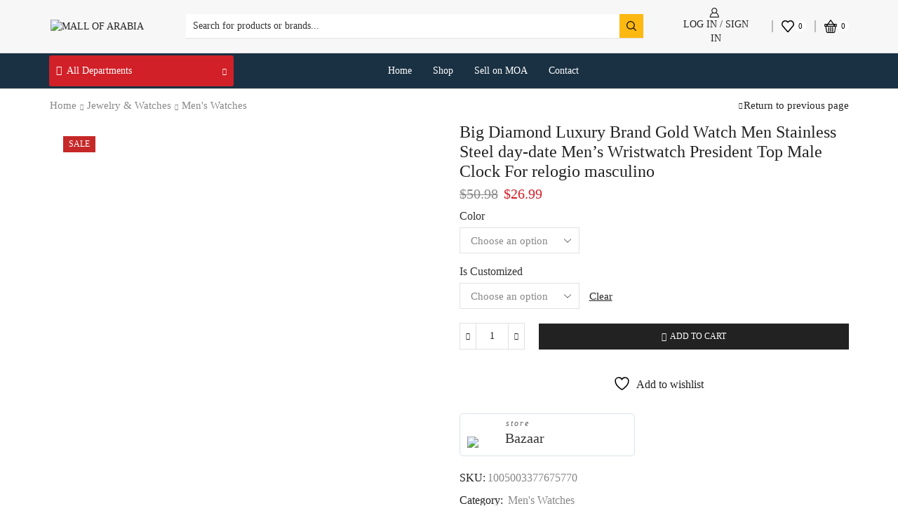

--- FILE ---
content_type: text/html; charset=UTF-8
request_url: https://www.mallofarabia.com/product/big-diamond-luxury-brand-gold-watch-men-stainless-steel-day-date-mens-wristwatch-president-top-male-clock-for-relogio-masculino/
body_size: 113083
content:
<!DOCTYPE html>
<html lang="en-US" xmlns="http://www.w3.org/1999/xhtml" prefix="og: http://ogp.me/ns# fb: http://www.facebook.com/2008/fbml" >
<head>
	<meta charset="UTF-8" />
	<meta name="viewport" content="user-scalable=no, initial-scale=1, maximum-scale=1, minimum-scale=1, width=device-width, height=device-height, target-densitydpi=device-dpi" />
					<script>document.documentElement.className = document.documentElement.className + ' yes-js js_active js'</script>
			<meta name='robots' content='index, follow, max-image-preview:large, max-snippet:-1, max-video-preview:-1' />

	<!-- This site is optimized with the Yoast SEO Premium plugin v17.9 (Yoast SEO v26.8) - https://yoast.com/product/yoast-seo-premium-wordpress/ -->
	<title>Big Diamond Luxury Brand Gold Watch Men Stainless Steel day-date Men&#039;s Wristwatch President Top Male Clock For relogio masculino - Mall of Arabia</title>
	<link rel="canonical" href="https://www.mallofarabia.com/product/big-diamond-luxury-brand-gold-watch-men-stainless-steel-day-date-mens-wristwatch-president-top-male-clock-for-relogio-masculino/" />
	<meta property="og:locale" content="en_US" />
	<meta property="og:type" content="article" />
	<meta property="og:title" content="Big Diamond Luxury Brand Gold Watch Men Stainless Steel day-date Men&#039;s Wristwatch President Top Male Clock For relogio masculino" />
	<meta property="og:description" content="Brand Name:&nbsp;LGXIGE Band Length:&nbsp;22inch Style:&nbsp;Fashion &amp; Casual Movement:&nbsp;Quartz Certification:&nbsp;None Water Resistance Depth:&nbsp;3Bar Clasp Type:&nbsp;Bracelet Clasp Origin:&nbsp;CN(Origin) Case Material:&nbsp;Stainless steel Case Thickness:&nbsp;8mm Dial Window Material Type:&nbsp;Hardlex..." />
	<meta property="og:url" content="https://www.mallofarabia.com/product/big-diamond-luxury-brand-gold-watch-men-stainless-steel-day-date-mens-wristwatch-president-top-male-clock-for-relogio-masculino/" />
	<meta property="og:site_name" content="Mall of Arabia" />
	<meta property="article:publisher" content="https://www.facebook.com/mallofarabiacom" />
	<meta property="article:modified_time" content="2022-01-10T17:08:05+00:00" />
	<meta property="og:image" content="https://www.mallofarabia.com/wp-content/uploads/2021/12/Big-Diamond-Luxury-Brand-Gold-Watch-Men-Stainless-Steel-day-date-Men-s-Wristwatch-President-Top.jpg" />
	<meta property="og:image:width" content="800" />
	<meta property="og:image:height" content="800" />
	<meta property="og:image:type" content="image/jpeg" />
	<meta name="twitter:card" content="summary_large_image" />
	<meta name="twitter:site" content="@MallofarabiaMOA" />
	<meta name="twitter:label1" content="Est. reading time" />
	<meta name="twitter:data1" content="2 minutes" />
	<script type="application/ld+json" class="yoast-schema-graph">{"@context":"https://schema.org","@graph":[{"@type":"WebPage","@id":"https://www.mallofarabia.com/product/big-diamond-luxury-brand-gold-watch-men-stainless-steel-day-date-mens-wristwatch-president-top-male-clock-for-relogio-masculino/","url":"https://www.mallofarabia.com/product/big-diamond-luxury-brand-gold-watch-men-stainless-steel-day-date-mens-wristwatch-president-top-male-clock-for-relogio-masculino/","name":"Big Diamond Luxury Brand Gold Watch Men Stainless Steel day-date Men's Wristwatch President Top Male Clock For relogio masculino - Mall of Arabia","isPartOf":{"@id":"https://www.mallofarabia.com/#website"},"primaryImageOfPage":{"@id":"https://www.mallofarabia.com/product/big-diamond-luxury-brand-gold-watch-men-stainless-steel-day-date-mens-wristwatch-president-top-male-clock-for-relogio-masculino/#primaryimage"},"image":{"@id":"https://www.mallofarabia.com/product/big-diamond-luxury-brand-gold-watch-men-stainless-steel-day-date-mens-wristwatch-president-top-male-clock-for-relogio-masculino/#primaryimage"},"thumbnailUrl":"https://www.mallofarabia.com/wp-content/uploads/2021/12/Big-Diamond-Luxury-Brand-Gold-Watch-Men-Stainless-Steel-day-date-Men-s-Wristwatch-President-Top.jpg","datePublished":"2021-12-29T23:05:04+00:00","dateModified":"2022-01-10T17:08:05+00:00","breadcrumb":{"@id":"https://www.mallofarabia.com/product/big-diamond-luxury-brand-gold-watch-men-stainless-steel-day-date-mens-wristwatch-president-top-male-clock-for-relogio-masculino/#breadcrumb"},"inLanguage":"en-US","potentialAction":[{"@type":"ReadAction","target":["https://www.mallofarabia.com/product/big-diamond-luxury-brand-gold-watch-men-stainless-steel-day-date-mens-wristwatch-president-top-male-clock-for-relogio-masculino/"]}]},{"@type":"ImageObject","inLanguage":"en-US","@id":"https://www.mallofarabia.com/product/big-diamond-luxury-brand-gold-watch-men-stainless-steel-day-date-mens-wristwatch-president-top-male-clock-for-relogio-masculino/#primaryimage","url":"https://www.mallofarabia.com/wp-content/uploads/2021/12/Big-Diamond-Luxury-Brand-Gold-Watch-Men-Stainless-Steel-day-date-Men-s-Wristwatch-President-Top.jpg","contentUrl":"https://www.mallofarabia.com/wp-content/uploads/2021/12/Big-Diamond-Luxury-Brand-Gold-Watch-Men-Stainless-Steel-day-date-Men-s-Wristwatch-President-Top.jpg","width":800,"height":800},{"@type":"BreadcrumbList","@id":"https://www.mallofarabia.com/product/big-diamond-luxury-brand-gold-watch-men-stainless-steel-day-date-mens-wristwatch-president-top-male-clock-for-relogio-masculino/#breadcrumb","itemListElement":[{"@type":"ListItem","position":1,"name":"Home","item":"https://www.mallofarabia.com/"},{"@type":"ListItem","position":2,"name":"Shop","item":"https://www.mallofarabia.com/shop/"},{"@type":"ListItem","position":3,"name":"Big Diamond Luxury Brand Gold Watch Men Stainless Steel day-date Men&#8217;s Wristwatch President Top Male Clock For relogio masculino"}]},{"@type":"WebSite","@id":"https://www.mallofarabia.com/#website","url":"https://www.mallofarabia.com/","name":"Mall of Arabia","description":"Buy &amp; Sell","publisher":{"@id":"https://www.mallofarabia.com/#organization"},"potentialAction":[{"@type":"SearchAction","target":{"@type":"EntryPoint","urlTemplate":"https://www.mallofarabia.com/?s={search_term_string}"},"query-input":{"@type":"PropertyValueSpecification","valueRequired":true,"valueName":"search_term_string"}}],"inLanguage":"en-US"},{"@type":"Organization","@id":"https://www.mallofarabia.com/#organization","name":"Mall of Arabia","url":"https://www.mallofarabia.com/","logo":{"@type":"ImageObject","inLanguage":"en-US","@id":"https://www.mallofarabia.com/#/schema/logo/image/","url":"https://www.mallofarabia.com/wp-content/uploads/2021/12/logo.png","contentUrl":"https://www.mallofarabia.com/wp-content/uploads/2021/12/logo.png","width":287,"height":250,"caption":"Mall of Arabia"},"image":{"@id":"https://www.mallofarabia.com/#/schema/logo/image/"},"sameAs":["https://www.facebook.com/mallofarabiacom","https://x.com/MallofarabiaMOA"]}]}</script>
	<!-- / Yoast SEO Premium plugin. -->


<link rel='dns-prefetch' href='//capi-automation.s3.us-east-2.amazonaws.com' />
<link rel='dns-prefetch' href='//www.googletagmanager.com' />
<link rel='dns-prefetch' href='//pagead2.googlesyndication.com' />
<link rel="alternate" type="application/rss+xml" title="Mall of Arabia &raquo; Feed" href="https://www.mallofarabia.com/feed/" />
<link rel="alternate" type="application/rss+xml" title="Mall of Arabia &raquo; Comments Feed" href="https://www.mallofarabia.com/comments/feed/" />
<style id='wp-img-auto-sizes-contain-inline-css' type='text/css'>
img:is([sizes=auto i],[sizes^="auto," i]){contain-intrinsic-size:3000px 1500px}
/*# sourceURL=wp-img-auto-sizes-contain-inline-css */
</style>
<link rel='stylesheet' id='jquery-selectBox-css' href='https://www.mallofarabia.com/wp-content/plugins/yith-woocommerce-wishlist/assets/css/jquery.selectBox.css' type='text/css' media='all' />
<link rel='stylesheet' id='woocommerce_prettyPhoto_css-css' href='//www.mallofarabia.com/wp-content/plugins/woocommerce/assets/css/prettyPhoto.css' type='text/css' media='all' />
<link rel='stylesheet' id='yith-wcwl-main-css' href='https://www.mallofarabia.com/wp-content/plugins/yith-woocommerce-wishlist/assets/css/style.css' type='text/css' media='all' />
<style id='yith-wcwl-main-inline-css' type='text/css'>
 :root { --rounded-corners-radius: 16px; --add-to-cart-rounded-corners-radius: 16px; --color-headers-background: #F4F4F4; --feedback-duration: 3s } 
 :root { --rounded-corners-radius: 16px; --add-to-cart-rounded-corners-radius: 16px; --color-headers-background: #F4F4F4; --feedback-duration: 3s } 
/*# sourceURL=yith-wcwl-main-inline-css */
</style>
<link rel='stylesheet' id='_ning_font_awesome_css-css' href='https://www.mallofarabia.com/wp-content/plugins/angwp/assets/fonts/font-awesome/css/font-awesome.min.css' type='text/css' media='all' />
<link rel='stylesheet' id='_ning_css-css' href='https://www.mallofarabia.com/wp-content/plugins/angwp/assets/dist/angwp.bundle.js.css' type='text/css' media='all' />
<link rel='stylesheet' id='spr_col_animate_css-css' href='https://www.mallofarabia.com/wp-content/plugins/angwp/include/extensions/spr_columns/assets/css/animate.min.css' type='text/css' media='all' />
<link rel='stylesheet' id='spr_col_css-css' href='https://www.mallofarabia.com/wp-content/plugins/angwp/include/extensions/spr_columns/assets/css/spr_columns.css' type='text/css' media='all' />
<link rel='stylesheet' id='contact-form-7-css' href='https://www.mallofarabia.com/wp-content/plugins/contact-form-7/includes/css/styles.css' type='text/css' media='all' />
<link rel='stylesheet' id='woocommerce-reward-points-css' href='https://www.mallofarabia.com/wp-content/plugins/woocommerce-reward-points/assets/css/woocommerce-reward-points-public.css' type='text/css' media='all' />
<link rel='stylesheet' id='font-awesome-css' href='https://www.mallofarabia.com/wp-content/plugins/elementor/assets/lib/font-awesome/css/font-awesome.min.css' type='text/css' media='all' />
<style id='font-awesome-inline-css' type='text/css'>
[data-font="FontAwesome"]:before {font-family: 'FontAwesome' !important;content: attr(data-icon) !important;speak: none !important;font-weight: normal !important;font-variant: normal !important;text-transform: none !important;line-height: 1 !important;font-style: normal !important;-webkit-font-smoothing: antialiased !important;-moz-osx-font-smoothing: grayscale !important;}
/*# sourceURL=font-awesome-inline-css */
</style>
<style id='woocommerce-inline-inline-css' type='text/css'>
.woocommerce form .form-row .required { visibility: visible; }
/*# sourceURL=woocommerce-inline-inline-css */
</style>
<link rel='stylesheet' id='affwp-forms-css' href='https://www.mallofarabia.com/wp-content/plugins/affiliate-wp/assets/css/forms.min.css' type='text/css' media='all' />
<link rel='stylesheet' id='cmplz-general-css' href='https://www.mallofarabia.com/wp-content/plugins/complianz-gdpr/assets/css/cookieblocker.min.css' type='text/css' media='all' />
<link rel='stylesheet' id='woo-slg-public-style-css' href='https://www.mallofarabia.com/wp-content/plugins/woo-social-login/includes/css/style-public.css' type='text/css' media='all' />
<link rel='stylesheet' id='heateor_sss_frontend_css-css' href='https://www.mallofarabia.com/wp-content/plugins/sassy-social-share/public/css/sassy-social-share-public.css' type='text/css' media='all' />
<style id='heateor_sss_frontend_css-inline-css' type='text/css'>
.heateor_sss_button_instagram span.heateor_sss_svg,a.heateor_sss_instagram span.heateor_sss_svg{background:radial-gradient(circle at 30% 107%,#fdf497 0,#fdf497 5%,#fd5949 45%,#d6249f 60%,#285aeb 90%)}.heateor_sss_horizontal_sharing .heateor_sss_svg,.heateor_sss_standard_follow_icons_container .heateor_sss_svg{color:#fff;border-width:0px;border-style:solid;border-color:transparent}.heateor_sss_horizontal_sharing .heateorSssTCBackground{color:#666}.heateor_sss_horizontal_sharing span.heateor_sss_svg:hover,.heateor_sss_standard_follow_icons_container span.heateor_sss_svg:hover{border-color:transparent;}.heateor_sss_vertical_sharing span.heateor_sss_svg,.heateor_sss_floating_follow_icons_container span.heateor_sss_svg{color:#fff;border-width:0px;border-style:solid;border-color:transparent;}.heateor_sss_vertical_sharing .heateorSssTCBackground{color:#666;}.heateor_sss_vertical_sharing span.heateor_sss_svg:hover,.heateor_sss_floating_follow_icons_container span.heateor_sss_svg:hover{border-color:transparent;}@media screen and (max-width:783px) {.heateor_sss_vertical_sharing{display:none!important}}div.heateor_sss_mobile_footer{display:none;}@media screen and (max-width:783px){div.heateor_sss_bottom_sharing .heateorSssTCBackground{background-color:white}div.heateor_sss_bottom_sharing{width:100%!important;left:0!important;}div.heateor_sss_bottom_sharing a{width:11.111111111111% !important;}div.heateor_sss_bottom_sharing .heateor_sss_svg{width: 100% !important;}div.heateor_sss_bottom_sharing div.heateorSssTotalShareCount{font-size:1em!important;line-height:28px!important}div.heateor_sss_bottom_sharing div.heateorSssTotalShareText{font-size:.7em!important;line-height:0px!important}div.heateor_sss_mobile_footer{display:block;height:40px;}.heateor_sss_bottom_sharing{padding:0!important;display:block!important;width:auto!important;bottom:-2px!important;top: auto!important;}.heateor_sss_bottom_sharing .heateor_sss_square_count{line-height:inherit;}.heateor_sss_bottom_sharing .heateorSssSharingArrow{display:none;}.heateor_sss_bottom_sharing .heateorSssTCBackground{margin-right:1.1em!important}}
/*# sourceURL=heateor_sss_frontend_css-inline-css */
</style>
<link rel='stylesheet' id='wcfm_product_multivendor_css-css' href='https://www.mallofarabia.com/wp-content/plugins/wc-multivendor-marketplace/assets/css/product_multivendor/wcfmmp-style-product-multivendor.css' type='text/css' media='all' />
<link rel='stylesheet' id='wc_stripe_express_checkout_style-css' href='https://www.mallofarabia.com/wp-content/plugins/woocommerce-gateway-stripe/build/express-checkout.css' type='text/css' media='all' />
<link rel='stylesheet' id='jquery-ui-style-css' href='https://www.mallofarabia.com/wp-content/plugins/woocommerce/assets/css/jquery-ui/jquery-ui.min.css' type='text/css' media='all' />
<link rel='stylesheet' id='wcfm_fa_icon_css-css' href='https://www.mallofarabia.com/wp-content/plugins/wc-frontend-manager/assets/fonts/font-awesome/css/wcfmicon.min.css' type='text/css' media='all' />
<link rel='stylesheet' id='wcfm_core_css-css' href='https://www.mallofarabia.com/wp-content/plugins/wc-frontend-manager/assets/css/min/wcfm-style-core.css' type='text/css' media='all' />
<link rel='stylesheet' id='wcfmmp_product_css-css' href='https://www.mallofarabia.com/wp-content/plugins/wc-multivendor-marketplace/assets/css/min/store/wcfmmp-style-product.css' type='text/css' media='all' />
<link rel='stylesheet' id='etheme-parent-style-css' href='https://www.mallofarabia.com/wp-content/themes/xstore/xstore.min.css' type='text/css' media='all' />
<link rel='stylesheet' id='etheme-wpb-style-css' href='https://www.mallofarabia.com/wp-content/themes/xstore/css/wpb.min.css' type='text/css' media='all' />
<link rel='stylesheet' id='js_composer_front-css' href='https://www.mallofarabia.com/wp-content/plugins/js_composer/assets/css/js_composer.min.css' type='text/css' media='all' />
<link rel='stylesheet' id='etheme-elementor-style-css' href='https://www.mallofarabia.com/wp-content/themes/xstore/css/elementor.min.css' type='text/css' media='all' />
<link rel='stylesheet' id='etheme-wcfmmp-style-css' href='https://www.mallofarabia.com/wp-content/themes/xstore/css/wcfmmp.min.css' type='text/css' media='all' />
<link rel='stylesheet' id='etheme-breadcrumbs-css' href='https://www.mallofarabia.com/wp-content/themes/xstore/css/modules/breadcrumbs.min.css' type='text/css' media='all' />
<link rel='stylesheet' id='etheme-back-top-css' href='https://www.mallofarabia.com/wp-content/themes/xstore/css/modules/back-top.min.css' type='text/css' media='all' />
<link rel='stylesheet' id='etheme-mobile-panel-css' href='https://www.mallofarabia.com/wp-content/themes/xstore/css/modules/layout/mobile-panel.min.css' type='text/css' media='all' />
<link rel='stylesheet' id='etheme-woocommerce-css' href='https://www.mallofarabia.com/wp-content/themes/xstore/css/modules/woocommerce/global.min.css' type='text/css' media='all' />
<link rel='stylesheet' id='etheme-woocommerce-archive-css' href='https://www.mallofarabia.com/wp-content/themes/xstore/css/modules/woocommerce/archive.min.css' type='text/css' media='all' />
<link rel='stylesheet' id='etheme-single-product-css' href='https://www.mallofarabia.com/wp-content/themes/xstore/css/modules/woocommerce/single-product/single-product.min.css' type='text/css' media='all' />
<link rel='stylesheet' id='etheme-single-product-elements-css' href='https://www.mallofarabia.com/wp-content/themes/xstore/css/modules/woocommerce/single-product/single-product-elements.min.css' type='text/css' media='all' />
<link rel='stylesheet' id='etheme-single-product-sticky-cart-css' href='https://www.mallofarabia.com/wp-content/themes/xstore/css/modules/woocommerce/single-product/sticky-cart.min.css' type='text/css' media='all' />
<link rel='stylesheet' id='etheme-star-rating-css' href='https://www.mallofarabia.com/wp-content/themes/xstore/css/modules/star-rating.min.css' type='text/css' media='all' />
<link rel='stylesheet' id='etheme-comments-css' href='https://www.mallofarabia.com/wp-content/themes/xstore/css/modules/comments.min.css' type='text/css' media='all' />
<link rel='stylesheet' id='etheme-single-post-meta-css' href='https://www.mallofarabia.com/wp-content/themes/xstore/css/modules/blog/single-post/meta.min.css' type='text/css' media='all' />
<link rel='stylesheet' id='etheme-contact-forms-css' href='https://www.mallofarabia.com/wp-content/themes/xstore/css/modules/contact-forms.min.css' type='text/css' media='all' />
<style id='xstore-icons-font-inline-css' type='text/css'>
@font-face {
				  font-family: 'xstore-icons';
				  src:
				    url('https://www.mallofarabia.com/wp-content/themes/xstore/fonts/xstore-icons-bold.ttf') format('truetype'),
				    url('https://www.mallofarabia.com/wp-content/themes/xstore/fonts/xstore-icons-bold.woff2') format('woff2'),
				    url('https://www.mallofarabia.com/wp-content/themes/xstore/fonts/xstore-icons-bold.woff') format('woff'),
				    url('https://www.mallofarabia.com/wp-content/themes/xstore/fonts/xstore-icons-bold.svg#xstore-icons') format('svg');
				  font-weight: normal;
				  font-style: normal;
				  font-display: swap;
				}
/*# sourceURL=xstore-icons-font-inline-css */
</style>
<link rel='stylesheet' id='etheme-header-search-css' href='https://www.mallofarabia.com/wp-content/themes/xstore/css/modules/layout/header/parts/search.min.css' type='text/css' media='all' />
<link rel='stylesheet' id='etheme-header-menu-css' href='https://www.mallofarabia.com/wp-content/themes/xstore/css/modules/layout/header/parts/menu.min.css' type='text/css' media='all' />
<link rel='stylesheet' id='etheme-all-departments-menu-css' href='https://www.mallofarabia.com/wp-content/themes/xstore/css/modules/layout/header/parts/all-departments-menu.min.css' type='text/css' media='all' />
<link rel='stylesheet' id='xstore-kirki-styles-css' href='https://www.mallofarabia.com/wp-content/uploads/xstore/kirki-styles.css' type='text/css' media='all' />
<link rel='stylesheet' id='bsf-Defaults-css' href='https://www.mallofarabia.com/wp-content/uploads/smile_fonts/Defaults/Defaults.css' type='text/css' media='all' />
<link rel='stylesheet' id='child-style-css' href='https://www.mallofarabia.com/wp-content/themes/xstore-child/style.css' type='text/css' media='all' />
<script type="text/javascript" src="https://www.mallofarabia.com/wp-includes/js/jquery/jquery.min.js" id="jquery-core-js"></script>
<script type="text/javascript" src="https://www.mallofarabia.com/wp-includes/js/jquery/jquery-migrate.min.js" id="jquery-migrate-js"></script>
<script type="text/javascript" src="https://www.mallofarabia.com/wp-content/plugins/angwp/assets/dev/js/advertising.js" id="adning_dummy_advertising-js"></script>
<script type="text/javascript" src="https://www.mallofarabia.com/wp-content/plugins/woocommerce/assets/js/jquery-blockui/jquery.blockUI.min.js" id="wc-jquery-blockui-js" data-wp-strategy="defer"></script>
<script type="text/javascript" id="wc-add-to-cart-js-extra">
/* <![CDATA[ */
var wc_add_to_cart_params = {"ajax_url":"/wp-admin/admin-ajax.php","wc_ajax_url":"/?wc-ajax=%%endpoint%%","i18n_view_cart":"View cart","cart_url":"https://www.mallofarabia.com/cart/","is_cart":"","cart_redirect_after_add":"no"};
//# sourceURL=wc-add-to-cart-js-extra
/* ]]> */
</script>
<script type="text/javascript" src="https://www.mallofarabia.com/wp-content/plugins/woocommerce/assets/js/frontend/add-to-cart.min.js" id="wc-add-to-cart-js" data-wp-strategy="defer"></script>
<script type="text/javascript" src="https://www.mallofarabia.com/wp-content/plugins/woocommerce/assets/js/zoom/jquery.zoom.min.js" id="wc-zoom-js" defer="defer" data-wp-strategy="defer"></script>
<script type="text/javascript" id="wc-single-product-js-extra">
/* <![CDATA[ */
var wc_single_product_params = {"i18n_required_rating_text":"Please select a rating","i18n_rating_options":["1 of 5 stars","2 of 5 stars","3 of 5 stars","4 of 5 stars","5 of 5 stars"],"i18n_product_gallery_trigger_text":"View full-screen image gallery","review_rating_required":"yes","flexslider":{"rtl":false,"animation":"slide","smoothHeight":true,"directionNav":false,"controlNav":"thumbnails","slideshow":false,"animationSpeed":500,"animationLoop":false,"allowOneSlide":false},"zoom_enabled":"1","zoom_options":[],"photoswipe_enabled":"","photoswipe_options":{"shareEl":false,"closeOnScroll":false,"history":false,"hideAnimationDuration":0,"showAnimationDuration":0},"flexslider_enabled":""};
//# sourceURL=wc-single-product-js-extra
/* ]]> */
</script>
<script type="text/javascript" src="https://www.mallofarabia.com/wp-content/plugins/woocommerce/assets/js/frontend/single-product.min.js" id="wc-single-product-js" defer="defer" data-wp-strategy="defer"></script>
<script type="text/javascript" src="https://www.mallofarabia.com/wp-content/plugins/woocommerce/assets/js/js-cookie/js.cookie.min.js" id="wc-js-cookie-js" defer="defer" data-wp-strategy="defer"></script>
<script type="text/javascript" id="woocommerce-js-extra">
/* <![CDATA[ */
var woocommerce_params = {"ajax_url":"/wp-admin/admin-ajax.php","wc_ajax_url":"/?wc-ajax=%%endpoint%%","i18n_password_show":"Show password","i18n_password_hide":"Hide password"};
//# sourceURL=woocommerce-js-extra
/* ]]> */
</script>
<script type="text/javascript" src="https://www.mallofarabia.com/wp-content/plugins/woocommerce/assets/js/frontend/woocommerce.min.js" id="woocommerce-js" defer="defer" data-wp-strategy="defer"></script>
<script type="text/javascript" src="https://www.mallofarabia.com/wp-content/plugins/woocommerce/assets/js/jquery-cookie/jquery.cookie.min.js" id="wc-jquery-cookie-js" data-wp-strategy="defer"></script>
<script type="text/javascript" id="jquery-cookie-js-extra">
/* <![CDATA[ */
var affwp_scripts = {"ajaxurl":"https://www.mallofarabia.com/wp-admin/admin-ajax.php"};
//# sourceURL=jquery-cookie-js-extra
/* ]]> */
</script>
<script type="text/javascript" id="affwp-tracking-js-extra">
/* <![CDATA[ */
var affwp_debug_vars = {"integrations":[],"version":"2.9.3","currency":"USD","ref_cookie":"affwp_ref","visit_cookie":"affwp_ref_visit_id","campaign_cookie":"affwp_campaign"};
//# sourceURL=affwp-tracking-js-extra
/* ]]> */
</script>
<script type="text/javascript" src="https://www.mallofarabia.com/wp-content/plugins/affiliate-wp/assets/js/tracking.min.js" id="affwp-tracking-js"></script>
<script type="text/javascript" src="https://www.mallofarabia.com/wp-content/plugins/js_composer/assets/js/vendors/woocommerce-add-to-cart.js" id="vc_woocommerce-add-to-cart-js-js"></script>

<!-- Google tag (gtag.js) snippet added by Site Kit -->
<!-- Google Analytics snippet added by Site Kit -->
<script type="text/javascript" src="https://www.googletagmanager.com/gtag/js?id=G-FRWHXFFV79" id="google_gtagjs-js" async></script>
<script type="text/javascript" id="google_gtagjs-js-after">
/* <![CDATA[ */
window.dataLayer = window.dataLayer || [];function gtag(){dataLayer.push(arguments);}
gtag("set","linker",{"domains":["www.mallofarabia.com"]});
gtag("js", new Date());
gtag("set", "developer_id.dZTNiMT", true);
gtag("config", "G-FRWHXFFV79");
//# sourceURL=google_gtagjs-js-after
/* ]]> */
</script>
<script></script><link rel="https://api.w.org/" href="https://www.mallofarabia.com/wp-json/" /><link rel="alternate" title="JSON" type="application/json" href="https://www.mallofarabia.com/wp-json/wp/v2/product/68131" /><link rel="EditURI" type="application/rsd+xml" title="RSD" href="https://www.mallofarabia.com/xmlrpc.php?rsd" />
<meta name="generator" content="WordPress 6.9" />
<meta name="generator" content="WooCommerce 10.4.3" />
<link rel='shortlink' href='https://www.mallofarabia.com/?p=68131' />
<meta name="generator" content="Site Kit by Google 1.171.0" /><script>  var el_i13_login_captcha=null; var el_i13_register_captcha=null; </script><style type="text/css">body.translated-to-ar {
	unicode-bidi: embed;
	font-family: 'Cairo', sans-serif;
	font-size: 16px;
}
body.translated-to-ar p,
body.translated-to-ar h1, 
body.translated-to-ar h2,
body.translated-to-ar h3,
body.translated-to-ar h4,
body.translated-to-ar h5,
body.translated-to-ar h6,
body.translated-to-ar span { text-align: right !important; font-family: 'Cairo', sans-serif !important; }

.translator-dropdown-body { background: #d12028 !important; }</style>		<script type="text/javascript">
		var AFFWP = AFFWP || {};
		AFFWP.referral_var = 'ref';
		AFFWP.expiration = 1;
		AFFWP.debug = 0;


		AFFWP.referral_credit_last = 0;
		</script>
			<style>.cmplz-hidden {
					display: none !important;
				}</style>			<link rel="prefetch" as="font" href="https://www.mallofarabia.com/wp-content/themes/xstore/fonts/xstore-icons-bold.woff?v=9.1.14" type="font/woff">
					<link rel="prefetch" as="font" href="https://www.mallofarabia.com/wp-content/themes/xstore/fonts/xstore-icons-bold.woff2?v=9.1.14" type="font/woff2">
			<noscript><style>.woocommerce-product-gallery{ opacity: 1 !important; }</style></noscript>
	
<!-- Google AdSense meta tags added by Site Kit -->
<meta name="google-adsense-platform-account" content="ca-host-pub-2644536267352236">
<meta name="google-adsense-platform-domain" content="sitekit.withgoogle.com">
<!-- End Google AdSense meta tags added by Site Kit -->
<meta name="generator" content="Elementor 3.34.3; features: additional_custom_breakpoints; settings: css_print_method-external, google_font-enabled, font_display-auto">
			<script data-service="facebook" data-category="marketing"  type="text/plain">
				!function(f,b,e,v,n,t,s){if(f.fbq)return;n=f.fbq=function(){n.callMethod?
					n.callMethod.apply(n,arguments):n.queue.push(arguments)};if(!f._fbq)f._fbq=n;
					n.push=n;n.loaded=!0;n.version='2.0';n.queue=[];t=b.createElement(e);t.async=!0;
					t.src=v;s=b.getElementsByTagName(e)[0];s.parentNode.insertBefore(t,s)}(window,
					document,'script','https://connect.facebook.net/en_US/fbevents.js');
			</script>
			<!-- WooCommerce Facebook Integration Begin -->
			<script data-service="facebook" data-category="marketing"  type="text/plain">

				fbq('init', '2354991017983662', {}, {
    "agent": "woocommerce_0-10.4.3-3.5.15"
});

				document.addEventListener( 'DOMContentLoaded', function() {
					// Insert placeholder for events injected when a product is added to the cart through AJAX.
					document.body.insertAdjacentHTML( 'beforeend', '<div class=\"wc-facebook-pixel-event-placeholder\"></div>' );
				}, false );

			</script>
			<!-- WooCommerce Facebook Integration End -->
						<style>
				.e-con.e-parent:nth-of-type(n+4):not(.e-lazyloaded):not(.e-no-lazyload),
				.e-con.e-parent:nth-of-type(n+4):not(.e-lazyloaded):not(.e-no-lazyload) * {
					background-image: none !important;
				}
				@media screen and (max-height: 1024px) {
					.e-con.e-parent:nth-of-type(n+3):not(.e-lazyloaded):not(.e-no-lazyload),
					.e-con.e-parent:nth-of-type(n+3):not(.e-lazyloaded):not(.e-no-lazyload) * {
						background-image: none !important;
					}
				}
				@media screen and (max-height: 640px) {
					.e-con.e-parent:nth-of-type(n+2):not(.e-lazyloaded):not(.e-no-lazyload),
					.e-con.e-parent:nth-of-type(n+2):not(.e-lazyloaded):not(.e-no-lazyload) * {
						background-image: none !important;
					}
				}
			</style>
			<meta name="generator" content="Powered by WPBakery Page Builder - drag and drop page builder for WordPress."/>

<!-- Google AdSense snippet added by Site Kit -->
<script type="text/javascript" async="async" src="https://pagead2.googlesyndication.com/pagead/js/adsbygoogle.js?client=ca-pub-9507879701016853&amp;host=ca-host-pub-2644536267352236" crossorigin="anonymous"></script>

<!-- End Google AdSense snippet added by Site Kit -->
<script async src="//pagead2.googlesyndication.com/pagead/js/adsbygoogle.js"></script>
            <script>
                (adsbygoogle = window.adsbygoogle || []).push({
                    google_ad_client: "ca-pub-9507879701016853",
                    enable_page_level_ads: true
                });
            </script>
<!-- Ads on this site are served by Adning v1.6.2 - adning.com -->
<style></style><!-- / Adning. -->

<link rel="icon" href="https://www.mallofarabia.com/wp-content/uploads/2021/12/favicon-100x100.png" sizes="32x32" />
<link rel="icon" href="https://www.mallofarabia.com/wp-content/uploads/2021/12/favicon.png" sizes="192x192" />
<link rel="apple-touch-icon" href="https://www.mallofarabia.com/wp-content/uploads/2021/12/favicon.png" />
<meta name="msapplication-TileImage" content="https://www.mallofarabia.com/wp-content/uploads/2021/12/favicon.png" />
		<style type="text/css" id="wp-custom-css">
			@import url('https://fonts.googleapis.com/css2?family=Cairo&display=swap');

.btn-login-create-account .inline-block { display: block !important; }

.points-page-earning .ibox-block .ibox-symbol i {
	padding: 9px 0;
	text-align: center;
}

.wpb_images_carousel .swiper-pagination { margin-top: 0 !important; }
.wpb_images_carousel .swiper-container .swiper-slide:hover img { opacity: 1 !important; }

.home-slider-categories-heading {
	color: #1a3143;
	text-align: left;
	font-family: Roboto Slab;
	font-weight: 700;
	font-style: normal;
}
.home-slider-categories-heading a:hover { color: #d12028 !important; }
.footer-icon-payment { display: inline; margin-right: 5px; }
.et_b_header-menu .secondary-menu-wrapper .menu > li > a {
	padding-bottom: 6px !important;
	padding-top: 6px !important;
}

.home-categoires figcaption {
	font-size: 14px !important;
	line-height: 20px;
	letter-spacing: 0.15px;
	cursor: pointer;
	text-decoration: none;
	color: rgb(51, 51, 51);
	margin-top: -20px !important;
}
.home-categoires .wpb_single_image a {
	padding-bottom: 35px;
	z-index: 2;
	position: relative;
}
._ning_holder { margin: auto !important; }


.about-page-pricing h4 { margin: 0 !important; font-weight: 600; }

.wcfmmp_sold_by_wrapper img.wcfmmp_sold_by_logo { display: none !important; }
.content-product .products-page-cats a {
  line-height: 25px;
  overflow: hidden;
}
.content-product .products-page-cats {
  height: 25px;
  overflow: hidden;
  display: block;
}



#wcfmmp-stores-wrap ul.wcfmmp-store-wrap li .store-wrapper { height: 150px !important; }
#wcfmmp-stores-wrap ul.wcfmmp-store-wrap li.coloum-3 .store-footer {
	min-height: 150px !important;
	height: 150px !important;
}




#affwp-affiliate-dashboard #affwp-affiliate-dashboard-tabs li {
    padding: 6px 15px !important;
    margin: 0;
    background: #eee;
}
#affwp-affiliate-dashboard #affwp-affiliate-dashboard-tabs li.active { background: #fdb812 !important; }

.wpb_button, .wpb_content_element, ul.wpb_thumbnails-fluid > li { margin-bottom: 0 !important; }
h1.vc_custom_heading:not(.no-uppercase), h2.vc_custom_heading:not(.no-uppercase), h3.vc_custom_heading:not(.no-uppercase), h4.vc_custom_heading:not(.no-uppercase), h5.vc_custom_heading:not(.no-uppercase), h6.vc_custom_heading:not(.no-uppercase) {
	text-transform: none !important; }
.category-grid .categories-mask h4 { text-shadow: 1px 1px 1px #000; }
.ult-carousel-wrapper { margin-bottom: 0 !important; padding-bottom: 0 !important; }

.home-blog article.post-grid {
	width: 33.33%;
	float: left;
	min-height: 540px;
	height: 540px;
	overflow: hidden;
}
.yith-wcwl-add-to-wishlist .show a:before, .yith-wcwl-add-to-wishlist .show a.button::before, .yith-wcwl-add-to-wishlist .add_to_wishlist:before {content:"" !important;}

#wcfmmp-store .address { display: none !important; }
#wcfmmp-store #wcfm_store_header, #wcfmmp-store .social_area {
	min-height: 60px;
}
#wcfmmp-store h1, #wcfmmp-store h2 { font-size: 17px; }

.wcfm_add_new_category_box.wcfm_add_new_taxonomy_box { display: none !important; }
.content-page, .page-content { padding-bottom: 0 !important; }
.footer { padding: 20px 0 !important; border-top: 3px solid #d12028; background: #1a3143 !important; }
footer.footer:after { border: 0 !important; }
.footer h2.widgettitle { color: #fff; font-size: 16px; font-weight: 700; text-transform: none; padding: 0 !important; margin-bottom: 10px !important; border: 0 !important; }
.footer .menu a { color: #ddd !important; font-size: 14px !important; padding: 2px 0 !important; }
.footer .menu a:hover { color: #fff !important; }
.footer-bottom { color: #000 !important; padding: 8px 0 !important; font-size: 14px !important; }
.footer-bottom.text-color-dark p { color: #000 !important; font-size: 14px !important; }
.copyrights-widget.etheme_widget_socials .et-follow-buttons a:hover { color: #d12028 !important; }
.vc_col-has-fill > .vc_column-inner, .vc_row-has-fill + .vc_row-full-width + .vc_row > .vc_column_container > .vc_column-inner, .vc_row-has-fill + .vc_row > .vc_column_container > .vc_column-inner, .vc_row-has-fill > .vc_column_container > .vc_column-inner {
	padding-top: 0 !important; }
.ult-sticky-anchor.ult_stick_to_row { z-index: 999 !important; }

@media screen and (max-width: 599px) {
.home-blog article.post-grid { width: 100% !important; min-height: 200px; height: auto !important; overflow: visible !important;  }
}


@media screen and (min-width: 600px) and (max-width: 991px) {
.home-blog article.post-grid { width: 50% !important;  }
}

@media screen and (min-width: 992px) {
.affwp-form { margin-top: 20px; }
}

.color-white,
.color-white h1,
.color-white h2,
.color-white h3,
.color-white h4,
.color-white h5,
.color-white h6,
.color-white p { color: #fff !important; }


.et_b_header-menu.et_element-top-level .nav-sublist-dropdown .item-link {
  padding-top: 10px !important;
  padding-bottom: 10px !important;
}		</style>
		<style id="kirki-inline-styles"></style><style type="text/css" class="et_custom-css">.swiper-custom-right:not(.et-swiper-elementor-nav),.swiper-custom-left:not(.et-swiper-elementor-nav){background:transparent !important}@media only screen and (max-width:1230px){.swiper-custom-left,.middle-inside .swiper-entry .swiper-button-prev,.middle-inside.swiper-entry .swiper-button-prev{left:-15px}.swiper-custom-right,.middle-inside .swiper-entry .swiper-button-next,.middle-inside.swiper-entry .swiper-button-next{right:-15px}.middle-inbox .swiper-entry .swiper-button-prev,.middle-inbox.swiper-entry .swiper-button-prev{left:8px}.middle-inbox .swiper-entry .swiper-button-next,.middle-inbox.swiper-entry .swiper-button-next{right:8px}.swiper-entry:hover .swiper-custom-left,.middle-inside .swiper-entry:hover .swiper-button-prev,.middle-inside.swiper-entry:hover .swiper-button-prev{left:-5px}.swiper-entry:hover .swiper-custom-right,.middle-inside .swiper-entry:hover .swiper-button-next,.middle-inside.swiper-entry:hover .swiper-button-next{right:-5px}.middle-inbox .swiper-entry:hover .swiper-button-prev,.middle-inbox.swiper-entry:hover .swiper-button-prev{left:5px}.middle-inbox .swiper-entry:hover .swiper-button-next,.middle-inbox.swiper-entry:hover .swiper-button-next{right:5px}}.header-main-menu.et_element-top-level .menu{margin-right:-0px;margin-left:-0px}@media only screen and (max-width:992px){.header-wrapper,.site-header-vertical{display:none}}@media only screen and (min-width:993px){.mobile-header-wrapper{display:none}}.swiper-container{width:auto}.etheme-elementor-slider:not(.swiper-container-initialized) .swiper-slide{max-width:calc(100% / var(--slides-per-view,4))}.etheme-elementor-slider[data-animation]:not(.swiper-container-initialized,[data-animation=slide],[data-animation=coverflow]) .swiper-slide{max-width:100%}</style><noscript><style> .wpb_animate_when_almost_visible { opacity: 1; }</style></noscript><style type="text/css" data-type="et_vc_shortcodes-custom-css">@media only screen and (max-width: 1199px) and (min-width: 769px) { div.et-md-no-bg { background-image: none !important; } }@media only screen and (max-width: 768px) and (min-width: 480px) { div.et-sm-no-bg { background-image: none !important; } }@media only screen and (max-width: 480px) {div.et-xs-no-bg { background-image: none !important; }}</style>	<meta name="facebook-domain-verification" content="vf2bok1eb96t3zpvlnwnr0mvs9q29r" />
	

<!-- Meta Pixel Code -->
<script type="text/plain" data-service="facebook" data-category="marketing">
!function(f,b,e,v,n,t,s)
{if(f.fbq)return;n=f.fbq=function(){n.callMethod?
n.callMethod.apply(n,arguments):n.queue.push(arguments)};
if(!f._fbq)f._fbq=n;n.push=n;n.loaded=!0;n.version='2.0';
n.queue=[];t=b.createElement(e);t.async=!0;
t.src=v;s=b.getElementsByTagName(e)[0];
s.parentNode.insertBefore(t,s)}(window, document,'script',
'https://connect.facebook.net/en_US/fbevents.js');
fbq('init', '4972588959492362');
fbq('track', 'PageView');
</script>
<noscript><img height="1" width="1" style="display:none"
src="https://www.facebook.com/tr?id=4972588959492362&ev=PageView&noscript=1"
/></noscript>
<!-- End Meta Pixel Code -->

</head>
<body data-cmplz=1 class="wp-singular product-template-default single single-product postid-68131 wp-theme-xstore wp-child-theme-xstore-child theme-xstore woocommerce woocommerce-page woocommerce-no-js et_cart-type-4 et_b_dt_header-not-overlap et_b_mob_header-not-overlap breadcrumbs-type-left2 wide et-preloader-off et-catalog-off  sticky-message-on global-product-name-on et-secondary-menu-on et-secondary-visibility-on_hover wcfm-theme-xstore wpb-js-composer js-comp-ver-7.1 vc_responsive elementor-default elementor-kit-97453" data-mode="light">



<div class="template-container">

		<div class="template-content">
		<div class="page-wrapper">
			<header id="header" class="site-header sticky"  data-type="smart"><div class="header-wrapper">

<div class="header-main-wrapper ">
	<div class="header-main" data-title="Header main">
		<div class="et-row-container et-container">
			<div class="et-wrap-columns flex align-items-center">		
				
		
        <div class="et_column et_col-xs-2 et_col-xs-offset-0">
			

    <div class="et_element et_b_header-logo align-start mob-align-center et_element-top-level" >
        <a href="https://www.mallofarabia.com">
            <span><img width="287" height="250" src="https://www.mallofarabia.com/wp-content/uploads/2021/12/logo.png" class="et_b_header-logo-img" alt="Mall of Arabia" decoding="async" /></span><span class="fixed"><img width="287" height="250" src="https://www.mallofarabia.com/wp-content/uploads/2021/12/logo.png" class="et_b_header-logo-img" alt="Mall of Arabia" decoding="async" /></span>            
        </a>
    </div>

        </div>
			
				
		
        <div class="et_column et_col-xs-7 et_col-xs-offset-0">
			

<div class="et_element et_b_header-search flex align-items-center   et-content-right justify-content-start mob-justify-content- flex-basis-full et_element-top-level et-content-dropdown" >
		
	    
        <form action="https://www.mallofarabia.com/" role="search" data-min="3" data-per-page="100"
                            class="ajax-search-form  ajax-with-suggestions input-input " method="get">
			
                <div class="input-row flex align-items-center et-overflow-hidden" data-search-mode="dark">
                    					                    <label class="screen-reader-text" for="et_b-header-search-input-73">Search input</label>
                    <input type="text" value=""
                           placeholder="Search for products or brands..." autocomplete="off" class="form-control" id="et_b-header-search-input-73" name="s">
					
					                        <input type="hidden" name="post_type" value="product">
					
                                            <input type="hidden" name="et_search" value="true">
                    					
					                    <span class="buttons-wrapper flex flex-nowrap pos-relative">
                    <span class="clear flex-inline justify-content-center align-items-center pointer">
                        <span class="et_b-icon">
                            <svg xmlns="http://www.w3.org/2000/svg" width=".7em" height=".7em" viewBox="0 0 24 24"><path d="M13.056 12l10.728-10.704c0.144-0.144 0.216-0.336 0.216-0.552 0-0.192-0.072-0.384-0.216-0.528-0.144-0.12-0.336-0.216-0.528-0.216 0 0 0 0 0 0-0.192 0-0.408 0.072-0.528 0.216l-10.728 10.728-10.704-10.728c-0.288-0.288-0.768-0.288-1.056 0-0.168 0.144-0.24 0.336-0.24 0.528 0 0.216 0.072 0.408 0.216 0.552l10.728 10.704-10.728 10.704c-0.144 0.144-0.216 0.336-0.216 0.552s0.072 0.384 0.216 0.528c0.288 0.288 0.768 0.288 1.056 0l10.728-10.728 10.704 10.704c0.144 0.144 0.336 0.216 0.528 0.216s0.384-0.072 0.528-0.216c0.144-0.144 0.216-0.336 0.216-0.528s-0.072-0.384-0.216-0.528l-10.704-10.704z"></path></svg>
                        </span>
                    </span>
                    <button type="submit" class="search-button flex justify-content-center align-items-center pointer" aria-label="Search button">
                        <span class="et_b-loader"></span>
                    <svg version="1.1" xmlns="http://www.w3.org/2000/svg" width="1em" height="1em" viewBox="0 0 24 24"><path d="M23.64 22.176l-5.736-5.712c1.44-1.8 2.232-4.032 2.232-6.336 0-5.544-4.512-10.032-10.032-10.032s-10.008 4.488-10.008 10.008c-0.024 5.568 4.488 10.056 10.032 10.056 2.328 0 4.512-0.792 6.336-2.256l5.712 5.712c0.192 0.192 0.456 0.312 0.72 0.312 0.24 0 0.504-0.096 0.672-0.288 0.192-0.168 0.312-0.384 0.336-0.672v-0.048c0.024-0.288-0.096-0.552-0.264-0.744zM18.12 10.152c0 4.392-3.6 7.992-8.016 7.992-4.392 0-7.992-3.6-7.992-8.016 0-4.392 3.6-7.992 8.016-7.992 4.392 0 7.992 3.6 7.992 8.016z"></path></svg>                    <span class="screen-reader-text">Search</span></button>
                </span>
                </div>
				
											                <div class="ajax-results-wrapper"></div>
			        </form>
		</div>
        </div>
			
				
		
        <div class="et_column et_col-xs-3 et_col-xs-offset-0 pos-static">
			

<style>                .connect-block-element-ochYn {
                    --connect-block-space: 8px;
                    margin: 0 -8px;
                }
                .et_element.connect-block-element-ochYn > div,
                .et_element.connect-block-element-ochYn > form.cart,
                .et_element.connect-block-element-ochYn > .price {
                    margin: 0 8px;
                }
                                    .et_element.connect-block-element-ochYn > .et_b_header-widget > div, 
                    .et_element.connect-block-element-ochYn > .et_b_header-widget > ul {
                        margin-left: 8px;
                        margin-right: 8px;
                    }
                    .et_element.connect-block-element-ochYn .widget_nav_menu .menu > li > a {
                        margin: 0 8px                    }
/*                    .et_element.connect-block-element-ochYn .widget_nav_menu .menu .menu-item-has-children > a:after {
                        right: 8px;
                    }*/
                </style><div class="et_element et_connect-block flex flex-row connect-block-element-ochYn align-items-center justify-content-end">
  

<div class="et_element et_b_header-account flex align-items-center  login-link account-type1 et-content-right et-off-canvas et-off-canvas-wide et-content_toggle et_element-top-level" >
	
    <a href="https://www.mallofarabia.com/my-account/"
       class=" flex full-width align-items-center  justify-content-center mob-justify-content-start et-toggle">
			<span class="flex-inline justify-content-center align-items-center flex-wrap">

				                    <span class="et_b-icon">
						<svg xmlns="http://www.w3.org/2000/svg" width="1em" height="1em" viewBox="0 0 24 24"><path d="M17.4 12.072c1.344-1.32 2.088-3.12 2.088-4.992 0-3.888-3.144-7.032-7.032-7.032s-7.056 3.144-7.056 7.032c0 1.872 0.744 3.672 2.088 4.992-3.792 1.896-6.312 6.216-6.312 10.92 0 0.576 0.456 1.032 1.032 1.032h20.52c0.576 0 1.032-0.456 1.032-1.032-0.048-4.704-2.568-9.024-6.36-10.92zM14.976 11.4l-0.096 0.024c-0.048 0.024-0.096 0.048-0.144 0.072l-0.024 0.024c-0.744 0.384-1.488 0.576-2.304 0.576-2.76 0-4.992-2.232-4.992-4.992s2.256-5.016 5.016-5.016c2.76 0 4.992 2.232 4.992 4.992 0 1.776-0.936 3.432-2.448 4.32zM9.456 13.44c0.936 0.456 1.944 0.672 2.976 0.672s2.040-0.216 2.976-0.672c3.336 1.104 5.832 4.56 6.192 8.52h-18.336c0.384-3.96 2.88-7.416 6.192-8.52z"></path></svg>					</span>
								
				                    <span class="et-element-label inline-block mob-hide">
						Log in / Sign in					</span>
								
				
			</span>
    </a>
					
                <div class="header-account-content et-mini-content">
					            <span class="et-toggle pos-absolute et-close full-right top">
                <svg xmlns="http://www.w3.org/2000/svg" width="0.8em" height="0.8em" viewBox="0 0 24 24">
                    <path d="M13.056 12l10.728-10.704c0.144-0.144 0.216-0.336 0.216-0.552 0-0.192-0.072-0.384-0.216-0.528-0.144-0.12-0.336-0.216-0.528-0.216 0 0 0 0 0 0-0.192 0-0.408 0.072-0.528 0.216l-10.728 10.728-10.704-10.728c-0.288-0.288-0.768-0.288-1.056 0-0.168 0.144-0.24 0.336-0.24 0.528 0 0.216 0.072 0.408 0.216 0.552l10.728 10.704-10.728 10.704c-0.144 0.144-0.216 0.336-0.216 0.552s0.072 0.384 0.216 0.528c0.288 0.288 0.768 0.288 1.056 0l10.728-10.728 10.704 10.704c0.144 0.144 0.336 0.216 0.528 0.216s0.384-0.072 0.528-0.216c0.144-0.144 0.216-0.336 0.216-0.528s-0.072-0.384-0.216-0.528l-10.704-10.704z"></path>
                </svg>
            </span>
			                    <div class="et-content">
						
            <div class="et-mini-content-head">
                <a href="https://www.mallofarabia.com/my-account/"
                   class="account-type2 flex justify-content-center flex-wrap">
					                    <span class="et_b-icon">
                            <svg xmlns="http://www.w3.org/2000/svg" width="1em" height="1em" viewBox="0 0 24 24"><path d="M17.4 12.072c1.344-1.32 2.088-3.12 2.088-4.992 0-3.888-3.144-7.032-7.032-7.032s-7.056 3.144-7.056 7.032c0 1.872 0.744 3.672 2.088 4.992-3.792 1.896-6.312 6.216-6.312 10.92 0 0.576 0.456 1.032 1.032 1.032h20.52c0.576 0 1.032-0.456 1.032-1.032-0.048-4.704-2.568-9.024-6.36-10.92zM14.976 11.4l-0.096 0.024c-0.048 0.024-0.096 0.048-0.144 0.072l-0.024 0.024c-0.744 0.384-1.488 0.576-2.304 0.576-2.76 0-4.992-2.232-4.992-4.992s2.256-5.016 5.016-5.016c2.76 0 4.992 2.232 4.992 4.992 0 1.776-0.936 3.432-2.448 4.32zM9.456 13.44c0.936 0.456 1.944 0.672 2.976 0.672s2.040-0.216 2.976-0.672c3.336 1.104 5.832 4.56 6.192 8.52h-18.336c0.384-3.96 2.88-7.416 6.192-8.52z"></path></svg>                        </span>

                    <span class="et-element-label pos-relative inline-block">
                            My Account                        </span>
                </a>
            </div>
									<div class="et_b-tabs-wrapper">                <div class="et_b-tabs">
                        <span class="et-tab active" data-tab="login">
                            Login                        </span>
                    <span class="et-tab" data-tab="register">
                            Register                        </span>
                </div>
				                        <form class="woocommerce-form woocommerce-form-login login et_b-tab-content active" data-tab-name="login" autocomplete="off" method="post"
                              action="https://www.mallofarabia.com/my-account/">
							
							
                            <p class="woocommerce-form-row woocommerce-form-row--wide form-row form-row-wide">
                                <label for="username">Username or email                                    &nbsp;<span class="required">*</span></label>
                                <input type="text" title="username"
                                       class="woocommerce-Input woocommerce-Input--text input-text"
                                       name="username" id="username"
                                       value=""/>                            </p>
                            <p class="woocommerce-form-row woocommerce-form-row--wide form-row form-row-wide">
                                <label for="password">Password&nbsp;<span
                                            class="required">*</span></label>
                                <input class="woocommerce-Input woocommerce-Input--text input-text" type="password"
                                       name="password" id="password" autocomplete="current-password"/>
                            </p>
							
														<p class="woo-login-captcha woocommerce-form-row woocommerce-form-row--wide form-row form-row-wide">
																<div id="g-recaptcha-login-i13_6979de51192e1" name="g-recaptcha-login-i13" class="g-recaptcha-login-i13" data-callback="verifyCallback_woo_login" data-sitekey="6LcZfzAeAAAAAH2HRWZU2jFz9ZPH6gA_HkJcguXT" data-theme="light" data-size="normal" ></div>
							<input type="hidden" value="" name="i13_recaptcha_login_token_v2" id="i13_recaptcha_login_token_v2"  />

							</p>



							<script type="text/javascript" id="woo_recaptcha_login_v2">
									
								   
									
									
									var interval_6979de51192f1 = setInterval(function() {

									if(document.readyState === 'complete') {

													clearInterval(interval_6979de51192f1);

														try{
															
																  el_i13_login_captcha=grecaptcha.render('g-recaptcha-login-i13_6979de51192e1', {
																								 'sitekey': '6LcZfzAeAAAAAH2HRWZU2jFz9ZPH6gA_HkJcguXT',
																								 'callback' : 'verifyCallback_woo_login'
																				 });
																				 
															
															}catch(error){}
															
															
															
											        
													}    
									}, 100);    


									  var verifyCallback_woo_login = function(response) {
									  
											  if(response.length!==0){
												  
										    


															if (typeof woo_login_captcha_verified === "function") { 

																			 woo_login_captcha_verified(response);
															 }

													}

										};  
										
									function reRender_Woo_Login_Captcha(){
											  
												
												try{

														  var myNodeList = document.querySelectorAll('.g-recaptcha-login-i13');
																
																Array.from(myNodeList).forEach(function(el) {
																		
																		if(el.childElementCount==0){
																			  
																			 try{ 
																				el_i13_login_captcha=grecaptcha.render(el.id, {
																								 'sitekey': '6LcZfzAeAAAAAH2HRWZU2jFz9ZPH6gA_HkJcguXT',
																								 'callback' : 'verifyCallback_woo_login'
																				 });
																				 
																				 }catch(error){}
																				 
																				 
																		 }
																		 else{
																		 
																			   
																				grecaptcha.reset(el_i13_login_captcha);
																				 
																				
																		 }
																});


											   }catch(error){}

								          

									 }
									  



							</script>


									
                            <a href="https://www.mallofarabia.com/my-account/lost-password/"
                               class="lost-password">Lost password?</a>

                            <p>
                                <label for="rememberme"
                                       class="woocommerce-form__label woocommerce-form__label-for-checkbox inline">
                                    <input class="woocommerce-form__input woocommerce-form__input-checkbox"
                                           name="rememberme" type="checkbox" id="rememberme" value="forever"/>
                                    <span>Remember Me</span>
                                </label>
                            </p>

                            <p class="login-submit">
								<input type="hidden" id="woocommerce-login-nonce" name="woocommerce-login-nonce" value="8cf0931520" /><input type="hidden" name="_wp_http_referer" value="/product/big-diamond-luxury-brand-gold-watch-men-stainless-steel-day-date-mens-wristwatch-president-top-male-clock-for-relogio-masculino/" />                                <button type="submit" class="woocommerce-Button button" name="login"
                                        value="Log in">Log in</button>
                            </p>
							
							
                        </form>
						
						                            <form method="post" autocomplete="off"
                                  class="woocommerce-form woocommerce-form-register et_b-tab-content register"
                                  data-tab-name="register"                                   action="https://www.mallofarabia.com/my-account/">
								
																
								
                                <p class="woocommerce-form-row woocommerce-form-row--wide form-row-wide">
                                    <label for="reg_email">Email address                                        &nbsp;<span class="required">*</span></label>
                                    <input type="email" class="woocommerce-Input woocommerce-Input--text input-text"
                                           name="email" id="reg_email" autocomplete="email"
                                           value=""/>                                </p>
								
								
                                    <p>A password will be sent to your email address.</p>
								
																
								<wc-order-attribution-inputs></wc-order-attribution-inputs><div class="woocommerce-privacy-policy-text"><p>Your personal data will be used to support your experience throughout this website, to manage access to your account, and for other purposes described in our <a href="https://www.mallofarabia.com/privacy-policy/" class="woocommerce-privacy-policy-link" target="_blank">privacy policy</a>.</p>
</div>																	<p id="woo_reg_recaptcha" class="woocommerce-form-row woocommerce-form-row--wide form-row form-row-wide">
																		<div id="g-recaptcha-register-i13_6979de5119466" name="g-recaptcha-register-i13" class="g-recaptcha-register-i13" data-callback="verifyCallback_woo_signup" data-sitekey="6LcZfzAeAAAAAH2HRWZU2jFz9ZPH6gA_HkJcguXT" data-theme="light" data-size="normal" ></div>
									<input type="hidden" value="" name="i13_recaptcha_register_token_v2" id="i13_recaptcha_register_token_v2"  />
									</p>
								   
								<script type="text/javascript" id="woo_recaptcha_register_v2">
										


																						  var capchaChecked_signup=false;  
											   
											   var interval_6979de511946e = setInterval(function() {

											   if(document.readyState === 'complete') {

														 clearInterval(interval_6979de511946e);
														 
														  try{
															
																  el_i13_register_captcha=grecaptcha.render('g-recaptcha-register-i13_6979de5119466', {
																								 'sitekey': '6LcZfzAeAAAAAH2HRWZU2jFz9ZPH6gA_HkJcguXT',
																								 'callback' : 'verifyCallback_woo_signup'
																				 });
																				 
															
															}catch(error){}
															
																																												   }    
												}, 100);    




										

											var verifyCallback_woo_signup = function(response) {

													   if(response.length!==0){ 
																														capchaChecked_signup=true;
															  

															if (typeof woo_register_recaptcha_verified === "function") { 

																  woo_register_recaptcha_verified(response);
															}
													   }

													 };  
													 
												function reRender_Woo_Signup_Captcha(){


														 try{

																var myNodeList = document.querySelectorAll('.g-recaptcha-register-i13');

																	  Array.from(myNodeList).forEach(function(el) {

																			  if(el.childElementCount==0){

																				   try{ 
																					  el_i13_register_captcha=grecaptcha.render(el, {
																									   'sitekey': '6LcZfzAeAAAAAH2HRWZU2jFz9ZPH6gA_HkJcguXT',
																									   'callback' : 'verifyCallback_woo_signup'
																					   });

																					   }catch(error){}


																			   }
																			   else{


																					   grecaptcha.reset(el_i13_register_captcha);


																			   }
																	  });


													 }catch(error){}

														
															          

													}
													
																										
																										

										</script>

				
                                <p class="woocommerce-FormRow">
									<input type="hidden" id="woocommerce-register-nonce" name="woocommerce-register-nonce" value="5a83e68e58" />                                    <input type="hidden" name="_wp_http_referer"
                                           value="https://www.mallofarabia.com/my-account/">
                                    <button type="submit" class="woocommerce-Button button" name="register"
                                            value="Register">Register</button>
                                </p>
								
								
                            </form>
							
							</div>
                    </div>

                </div>
					
	</div>

<span class="et_connect-block-sep"></span>

<div class="et_element et_b_header-wishlist  flex align-items-center wishlist-type1  et-quantity-right et-content-right et-content-dropdown et-content-toTop et_element-top-level" >
        <a href="https://www.mallofarabia.com/wishlist/" class=" flex flex-wrap full-width align-items-center  justify-content-start mob-justify-content-start et-toggle currentColor">
            <span class="flex-inline justify-content-center align-items-center flex-wrap">
                                    <span class="et_b-icon">
                        <span class="et-svg"><svg xmlns="http://www.w3.org/2000/svg" width="1em" height="1em" viewBox="0 0 24 24"><path d="M23.928 7.656c-0.264-3.528-3.264-6.36-6.792-6.456-1.872-0.072-3.768 0.672-5.136 1.992-1.392-1.344-3.24-2.064-5.136-1.992-3.528 0.096-6.528 2.928-6.792 6.456-0.024 0.288-0.024 0.624-0.024 0.912 0.048 1.272 0.6 2.544 1.512 3.576l9.168 10.152c0.312 0.36 0.792 0.552 1.272 0.552 0.456 0 0.936-0.192 1.296-0.552l9.144-10.152c0.912-1.008 1.44-2.256 1.512-3.576 0-0.312 0-0.624-0.024-0.912zM21.96 8.448c-0.048 0.864-0.408 1.68-1.008 2.328l-8.952 9.96-8.976-9.96c-0.6-0.672-0.96-1.488-1.008-2.304 0-0.24 0-0.456 0.024-0.672 0.192-2.52 2.328-4.56 4.848-4.632h0.168c1.632 0 3.168 0.792 4.104 2.112 0.192 0.264 0.48 0.408 0.816 0.408s0.624-0.144 0.816-0.408c0.984-1.368 2.592-2.16 4.272-2.112 2.52 0.096 4.68 2.112 4.896 4.632 0 0.216 0 0.432 0 0.648z"></path></svg></span>                                <span class="et-wishlist-quantity et-quantity count-0">
          0        </span>
		                    </span>
                	
	            	
	                        </span>
    </a>
	        <span class="et-wishlist-quantity et-quantity count-0">
          0        </span>
			
    <div class="et-mini-content">
		        <div class="et-content">
					
		        <div class="et_b_wishlist-dropdown product_list_widget cart_list" >
			                <p class="empty">No products in the wishlist.</p>
			        </div><!-- end product list -->
	
        <div class="woocommerce-mini-cart__footer-wrapper">
            <div class="product_list-popup-footer-wrapper">
                <p class="buttons mini-cart-buttons">
                    <a href="https://www.mallofarabia.com/wishlist/"
                       class="button btn-view-wishlist">View Wishlist</a>
                </p>
            </div>
        </div>
	        </div>
    </div>
	
	</div>

<span class="et_connect-block-sep"></span>
	

<div class="et_element et_b_header-cart  flex align-items-center cart-type1  et-quantity-right et-content-right et-off-canvas et-off-canvas-wide et-content_toggle et_element-top-level" >
	        <a href="https://www.mallofarabia.com/cart/" class=" flex flex-wrap full-width align-items-center  justify-content-end mob-justify-content-end et-toggle currentColor">
			<span class="flex-inline justify-content-center align-items-center
			">

									
					                        <span class="et_b-icon">
							<span class="et-svg"><svg xmlns="http://www.w3.org/2000/svg" width="1em" height="1em" viewBox="0 0 24 24"><path d="M23.4 8.016c-0.336-0.336-0.768-0.504-1.248-0.504h-4.128l-5.304-7.104c-0.144-0.216-0.408-0.336-0.672-0.336s-0.504 0.12-0.624 0.336l-5.328 7.104h-4.248c-0.936 0-1.704 0.768-1.704 1.704v1.848c0 0.936 0.768 1.704 1.704 1.704h0.24l1.464 8.928c0.216 1.272 1.296 2.208 2.592 2.208h11.688c1.296 0 2.4-0.936 2.592-2.208l1.464-8.928h0.24c0.936 0 1.704-0.768 1.704-1.704v-1.848c0.072-0.432-0.096-0.888-0.432-1.2zM20.424 12.792l-1.464 8.64c-0.096 0.504-0.528 0.888-1.032 0.888h-11.712c-0.504 0-0.96-0.384-1.032-0.888l-1.464-8.664h16.704zM8.088 7.512l3.96-5.304 3.984 5.304h-7.944zM3.84 10.152c0 0.432 0.24 0.816 0.576 1.056h-2.568c-0.048 0-0.144-0.072-0.144-0.144v-1.848c0-0.048 0.048-0.12 0.144-0.12h2.568c-0.336 0.216-0.576 0.624-0.576 1.056zM6.336 9.816l0.552-0.744h10.32l0.552 0.744c-0.024 0.096-0.048 0.216-0.048 0.336 0 0.432 0.216 0.816 0.576 1.056h-12.48c0.336-0.24 0.576-0.624 0.576-1.056 0-0.12-0.024-0.216-0.048-0.336zM20.28 10.152c0-0.432-0.24-0.816-0.576-1.056h2.568c0.048 0 0.144 0.072 0.144 0.144v1.824c0 0.048-0.072 0.144-0.144 0.144h-2.568c0.336-0.24 0.576-0.624 0.576-1.056zM15.768 22.080c0.432 0 0.792-0.36 0.792-0.792v-7.44c0-0.432-0.36-0.792-0.792-0.792s-0.792 0.36-0.792 0.792v7.416c0 0.456 0.36 0.816 0.792 0.816zM8.376 22.080c0.432 0 0.792-0.36 0.792-0.792v-7.44c0-0.432-0.36-0.792-0.792-0.792s-0.792 0.36-0.792 0.792v7.416c0 0.456 0.36 0.816 0.792 0.816zM12.072 22.080c0.432 0 0.792-0.36 0.792-0.792v-7.44c0-0.432-0.36-0.792-0.792-0.792s-0.792 0.36-0.792 0.792v7.416c0 0.456 0.36 0.816 0.792 0.816z"></path></svg></span>							        <span class="et-cart-quantity et-quantity count-0">
              0            </span>
								</span>
					
									
					
												</span>
        </a>
		        <span class="et-cart-quantity et-quantity count-0">
              0            </span>
				    <div class="et-mini-content">
		            <span class="et-toggle pos-absolute et-close full-right top">
					<svg xmlns="http://www.w3.org/2000/svg" width="0.8em" height="0.8em" viewBox="0 0 24 24">
						<path d="M13.056 12l10.728-10.704c0.144-0.144 0.216-0.336 0.216-0.552 0-0.192-0.072-0.384-0.216-0.528-0.144-0.12-0.336-0.216-0.528-0.216 0 0 0 0 0 0-0.192 0-0.408 0.072-0.528 0.216l-10.728 10.728-10.704-10.728c-0.288-0.288-0.768-0.288-1.056 0-0.168 0.144-0.24 0.336-0.24 0.528 0 0.216 0.072 0.408 0.216 0.552l10.728 10.704-10.728 10.704c-0.144 0.144-0.216 0.336-0.216 0.552s0.072 0.384 0.216 0.528c0.288 0.288 0.768 0.288 1.056 0l10.728-10.728 10.704 10.704c0.144 0.144 0.336 0.216 0.528 0.216s0.384-0.072 0.528-0.216c0.144-0.144 0.216-0.336 0.216-0.528s-0.072-0.384-0.216-0.528l-10.704-10.704z"></path>
					</svg>
				</span>
		        <div class="et-content">
			                <div class="et-mini-content-head">
                    <a href="https://www.mallofarabia.com/cart/"
                       class="cart-type2 flex justify-content-center flex-wrap right">
						                        <span class="et_b-icon">
                                    <span class="et-svg"><svg xmlns="http://www.w3.org/2000/svg" width="1em" height="1em" viewBox="0 0 24 24"><path d="M23.4 8.016c-0.336-0.336-0.768-0.504-1.248-0.504h-4.128l-5.304-7.104c-0.144-0.216-0.408-0.336-0.672-0.336s-0.504 0.12-0.624 0.336l-5.328 7.104h-4.248c-0.936 0-1.704 0.768-1.704 1.704v1.848c0 0.936 0.768 1.704 1.704 1.704h0.24l1.464 8.928c0.216 1.272 1.296 2.208 2.592 2.208h11.688c1.296 0 2.4-0.936 2.592-2.208l1.464-8.928h0.24c0.936 0 1.704-0.768 1.704-1.704v-1.848c0.072-0.432-0.096-0.888-0.432-1.2zM20.424 12.792l-1.464 8.64c-0.096 0.504-0.528 0.888-1.032 0.888h-11.712c-0.504 0-0.96-0.384-1.032-0.888l-1.464-8.664h16.704zM8.088 7.512l3.96-5.304 3.984 5.304h-7.944zM3.84 10.152c0 0.432 0.24 0.816 0.576 1.056h-2.568c-0.048 0-0.144-0.072-0.144-0.144v-1.848c0-0.048 0.048-0.12 0.144-0.12h2.568c-0.336 0.216-0.576 0.624-0.576 1.056zM6.336 9.816l0.552-0.744h10.32l0.552 0.744c-0.024 0.096-0.048 0.216-0.048 0.336 0 0.432 0.216 0.816 0.576 1.056h-12.48c0.336-0.24 0.576-0.624 0.576-1.056 0-0.12-0.024-0.216-0.048-0.336zM20.28 10.152c0-0.432-0.24-0.816-0.576-1.056h2.568c0.048 0 0.144 0.072 0.144 0.144v1.824c0 0.048-0.072 0.144-0.144 0.144h-2.568c0.336-0.24 0.576-0.624 0.576-1.056zM15.768 22.080c0.432 0 0.792-0.36 0.792-0.792v-7.44c0-0.432-0.36-0.792-0.792-0.792s-0.792 0.36-0.792 0.792v7.416c0 0.456 0.36 0.816 0.792 0.816zM8.376 22.080c0.432 0 0.792-0.36 0.792-0.792v-7.44c0-0.432-0.36-0.792-0.792-0.792s-0.792 0.36-0.792 0.792v7.416c0 0.456 0.36 0.816 0.792 0.816zM12.072 22.080c0.432 0 0.792-0.36 0.792-0.792v-7.44c0-0.432-0.36-0.792-0.792-0.792s-0.792 0.36-0.792 0.792v7.416c0 0.456 0.36 0.816 0.792 0.816z"></path></svg></span>        <span class="et-cart-quantity et-quantity count-0">
              0            </span>
		                                </span>
                        <span class="et-element-label pos-relative inline-block">
                                    Shopping Cart                                </span>
                    </a>
                                    </div>
			
							                    <div class="widget woocommerce widget_shopping_cart">
                        <div class="widget_shopping_cart_content">
                            <div class="woocommerce-mini-cart cart_list product_list_widget ">
								        <div class="woocommerce-mini-cart__empty-message empty">
            <p>No products in the cart.</p>
			                <a class="btn" href="https://www.mallofarabia.com/shop/"><span>Return To Shop</span></a>
			        </div>
		                            </div>
                        </div>
                    </div>
							
            <div class="woocommerce-mini-cart__footer-wrapper">
				
        <div class="product_list-popup-footer-inner"  style="display: none;">

            <div class="cart-popup-footer">
                <a href="https://www.mallofarabia.com/cart/"
                   class="btn-view-cart wc-forward">Shopping cart                     (0)</a>
                <div class="cart-widget-subtotal woocommerce-mini-cart__total total"
                     data-amount="0">
					<span class="small-h">Subtotal:</span> <span class="big-coast"><span class="woocommerce-Price-amount amount"><bdi><span class="woocommerce-Price-currencySymbol">&#36;</span>0.00</bdi></span></span>                </div>
            </div>
			
			
            <p class="buttons mini-cart-buttons">
				<a href="https://www.mallofarabia.com/cart/" class="button wc-forward">View cart</a><a href="https://www.mallofarabia.com/checkout/" class="button btn-checkout wc-forward">Checkout</a>            </p>
			
			
        </div>
		
		            </div>
        </div>
    </div>
	
		</div>

</div>        </div>
	</div>		</div>
	</div>
</div>

<div class="header-bottom-wrapper sticky">
	<div class="header-bottom" data-title="Header bottom">
		<div class="et-row-container et-container">
			<div class="et-wrap-columns flex align-items-center">		
				
		
        <div class="et_column et_col-xs-3 et_col-xs-offset-0">
			
 
<div class="et_element et_b_header-menu flex align-items-center header-secondary-menu  et_element-top-level" >
            <div class="secondary-menu-wrapper">
            <div class="secondary-title">
                <div class="secondary-menu-toggle">
                    <span class="et-icon et-burger"></span>
                </div>
                <span>All Departments</span>
            </div>
			<div class="menu-main-container"><ul id="menu-all-departments" class="menu"><li id="menu-item-92264" class="menu-item menu-item-type-taxonomy menu-item-object-product_cat menu-item-92264 item-level-0 item-design-dropdown"><a href="https://www.mallofarabia.com/product-category/automobiles-motorcycles/" class="item-link">Automobiles &amp; Motorcycles</a></li>
<li id="menu-item-17046" class="menu-item menu-item-type-taxonomy menu-item-object-product_cat menu-item-17046 item-level-0 item-design-dropdown"><a href="https://www.mallofarabia.com/product-category/bags-shoes/" class="item-link">Bags &amp; Shoes</a></li>
<li id="menu-item-41321" class="menu-item menu-item-type-taxonomy menu-item-object-product_cat menu-item-41321 item-level-0 item-design-dropdown"><a href="https://www.mallofarabia.com/product-category/beauty-health-hair/" class="item-link">Beauty, Health &amp; Hair</a></li>
<li id="menu-item-4004" class="menu-item menu-item-type-taxonomy menu-item-object-product_cat menu-item-4004 item-level-0 item-design-dropdown"><a href="https://www.mallofarabia.com/product-category/consumer-electronics/" class="item-link">Consumer Electronics</a></li>
<li id="menu-item-98262" class="menu-item menu-item-type-taxonomy menu-item-object-product_cat menu-item-98262 item-level-0 item-design-dropdown"><a href="https://www.mallofarabia.com/product-category/home-appliances/" class="item-link">Home Appliances</a></li>
<li id="menu-item-4007" class="menu-item menu-item-type-taxonomy menu-item-object-product_cat current-product-ancestor menu-item-4007 item-level-0 item-design-dropdown"><a href="https://www.mallofarabia.com/product-category/jewelry-watches/" class="item-link">Jewelry &amp; Watches</a></li>
<li id="menu-item-17045" class="menu-item menu-item-type-taxonomy menu-item-object-product_cat menu-item-17045 item-level-0 item-design-dropdown"><a href="https://www.mallofarabia.com/product-category/kids-babies/" class="item-link">Kids &amp; Babies</a></li>
<li id="menu-item-1975" class="menu-item menu-item-type-taxonomy menu-item-object-product_cat menu-item-1975 item-level-0 item-design-dropdown"><a href="https://www.mallofarabia.com/product-category/mens-fashion/" class="item-link">Men&#8217;s Fashion</a></li>
<li id="menu-item-4003" class="menu-item menu-item-type-taxonomy menu-item-object-product_cat menu-item-4003 item-level-0 item-design-dropdown"><a href="https://www.mallofarabia.com/product-category/phones-telecommunications/" class="item-link">Phones &amp; Telecommunications</a></li>
<li id="menu-item-4002" class="menu-item menu-item-type-taxonomy menu-item-object-product_cat menu-item-4002 item-level-0 item-design-dropdown"><a href="https://www.mallofarabia.com/product-category/womens-fashion/" class="item-link">Women&#8217;s Fashion</a></li>
<li id="menu-item-118929" class="menu-item menu-item-type-custom menu-item-object-custom menu-item-has-children menu-parent-item menu-item-118929 item-level-0 item-design-dropdown"><a target="_blank" href="https://hollysmokes.com/" class="item-link">Smokers Corner</a>
<div class="nav-sublist-dropdown"><div class="container">

<ul>
	<li id="menu-item-118930" class="menu-item menu-item-type-custom menu-item-object-custom menu-item-118930 item-level-1"><a target="_blank" href="https://hollysmokes.com/product-category/ashtray/" class="item-link type-img position-">Ashtray</a></li>
	<li id="menu-item-118931" class="menu-item menu-item-type-custom menu-item-object-custom menu-item-118931 item-level-1"><a target="_blank" href="https://hollysmokes.com/product-category/cigar/" class="item-link type-img position-">Cigar</a></li>
	<li id="menu-item-118933" class="menu-item menu-item-type-custom menu-item-object-custom menu-item-118933 item-level-1"><a target="_blank" href="https://hollysmokes.com/product-category/hookahs/" class="item-link type-img position-">Hookahs</a></li>
	<li id="menu-item-118943" class="menu-item menu-item-type-custom menu-item-object-custom menu-item-118943 item-level-1"><a target="_blank" href="https://hollysmokes.com/product-category/hookah-base/" class="item-link type-img position-">Hookah Base</a></li>
	<li id="menu-item-118934" class="menu-item menu-item-type-custom menu-item-object-custom menu-item-118934 item-level-1"><a target="_blank" href="https://hollysmokes.com/product-category/hookah-shisha-accessories/" class="item-link type-img position-">Hookah/Shisha Accessories</a></li>
	<li id="menu-item-118935" class="menu-item menu-item-type-custom menu-item-object-custom menu-item-has-children menu-parent-item menu-item-118935 item-level-1"><a target="_blank" href="https://hollysmokes.com/product-category/hookah-shisha-tobacco/" class="item-link type-img position-">Hookah-Shisha Tobacco</a>
	<div class="nav-sublist">

	<ul>
		<li id="menu-item-118936" class="menu-item menu-item-type-custom menu-item-object-custom menu-item-118936 item-level-2"><a target="_blank" href="https://hollysmokes.com/product-category/hookah-shisha-tobacco/herbal-flavors/" class="item-link type-img position-">Herbal Flavors</a></li>
		<li id="menu-item-118937" class="menu-item menu-item-type-custom menu-item-object-custom menu-item-118937 item-level-2"><a target="_blank" href="https://hollysmokes.com/product-category/hookah-shisha-tobacco/tobacco-flavors/" class="item-link type-img position-">Tobacco Flavors</a></li>
	</ul>

	</div>
</li>
	<li id="menu-item-118938" class="menu-item menu-item-type-custom menu-item-object-custom menu-item-118938 item-level-1"><a target="_blank" href="https://hollysmokes.com/product-category/lighters/" class="item-link type-img position-">Lighters</a></li>
	<li id="menu-item-118939" class="menu-item menu-item-type-custom menu-item-object-custom menu-item-118939 item-level-1"><a target="_blank" href="https://hollysmokes.com/product-category/pipes/" class="item-link type-img position-">Pipes</a></li>
	<li id="menu-item-118940" class="menu-item menu-item-type-custom menu-item-object-custom menu-item-118940 item-level-1"><a target="_blank" href="https://hollysmokes.com/product-category/smoking-accessories/" class="item-link type-img position-">Smoking Accessories</a></li>
	<li id="menu-item-118942" class="menu-item menu-item-type-custom menu-item-object-custom menu-item-118942 item-level-1"><a target="_blank" href="https://hollysmokes.com/product-category/rolled-cigarettes/" class="item-link type-img position-">Rolled Cigarettes</a></li>
	<li id="menu-item-118941" class="menu-item menu-item-type-custom menu-item-object-custom menu-item-118941 item-level-1"><a target="_blank" href="https://hollysmokes.com/product-category/t-shirts/" class="item-link type-img position-">T-Shirts</a></li>
</ul>

</div></div><!-- .nav-sublist-dropdown -->
</li>
</ul></div>        </div>
	</div>

        </div>
			
				
		
        <div class="et_column et_col-xs-7 et_col-xs-offset-0 pos-static">
			

<div class="et_element et_b_header-menu header-main-menu flex align-items-center menu-items-underline  justify-content-center et_element-top-level" >
	<div class="menu-main-container"><ul id="menu-main-menu" class="menu"><li id="menu-item-95160" class="menu-item menu-item-type-post_type menu-item-object-page menu-item-home menu-item-95160 item-level-0 item-design-dropdown mega-menu-full-width"><a href="https://www.mallofarabia.com/" class="item-link">Home</a></li>
<li id="menu-item-5362" class="menu-item menu-item-type-post_type menu-item-object-page current_page_parent menu-item-5362 item-level-0 item-design-dropdown mega-menu-full-width"><a href="https://www.mallofarabia.com/shop/" class="item-link">Shop</a></li>
<li id="menu-item-97622" class="menu-item menu-item-type-post_type menu-item-object-page menu-item-97622 item-level-0 item-design-dropdown mega-menu-full-width"><a href="https://www.mallofarabia.com/sell-on-moa/" class="item-link">Sell on MOA</a></li>
<li id="menu-item-5363" class="menu-item menu-item-type-custom menu-item-object-custom menu-item-5363 item-level-0 item-design-dropdown mega-menu-full-width"><a href="#" class="item-link">Contact</a></li>
</ul></div></div>

        </div>
			
				
		
        <div class="et_column et_col-xs-1 et_col-xs-offset-1">
			

<div class="et_element et_b_header-html_block header-html_block1" ><div id="translator-dropdown-jquery-container"></div></div>

        </div>
	</div>		</div>
	</div>
</div>
</div><div class="mobile-header-wrapper">


<div class="header-main-wrapper sticky">
	<div class="header-main" data-title="Header main">
		<div class="et-row-container et-container">
			<div class="et-wrap-columns flex align-items-center">		
				
		
        <div class="et_column et_col-xs-3 et_col-xs-offset-0 pos-static">
			

<div class="et_element et_b_header-mobile-menu  static et-content_toggle et-off-canvas et-content-left toggles-by-arrow" data-item-click="item">
	
    <span class="et-element-label-wrapper flex  justify-content-start mob-justify-content-start">
			<span class="flex-inline align-items-center et-element-label pointer et-toggle valign-center" >
				<span class="et_b-icon"><svg version="1.1" xmlns="http://www.w3.org/2000/svg" width="1em" height="1em" viewBox="0 0 24 24"><path d="M0.792 5.904h22.416c0.408 0 0.744-0.336 0.744-0.744s-0.336-0.744-0.744-0.744h-22.416c-0.408 0-0.744 0.336-0.744 0.744s0.336 0.744 0.744 0.744zM23.208 11.256h-22.416c-0.408 0-0.744 0.336-0.744 0.744s0.336 0.744 0.744 0.744h22.416c0.408 0 0.744-0.336 0.744-0.744s-0.336-0.744-0.744-0.744zM23.208 18.096h-22.416c-0.408 0-0.744 0.336-0.744 0.744s0.336 0.744 0.744 0.744h22.416c0.408 0 0.744-0.336 0.744-0.744s-0.336-0.744-0.744-0.744z"></path></svg></span>							</span>
		</span>
	        <div class="et-mini-content">
			<span class="et-toggle pos-absolute et-close full-left top">
				<svg xmlns="http://www.w3.org/2000/svg" width="0.8em" height="0.8em" viewBox="0 0 24 24">
					<path d="M13.056 12l10.728-10.704c0.144-0.144 0.216-0.336 0.216-0.552 0-0.192-0.072-0.384-0.216-0.528-0.144-0.12-0.336-0.216-0.528-0.216 0 0 0 0 0 0-0.192 0-0.408 0.072-0.528 0.216l-10.728 10.728-10.704-10.728c-0.288-0.288-0.768-0.288-1.056 0-0.168 0.144-0.24 0.336-0.24 0.528 0 0.216 0.072 0.408 0.216 0.552l10.728 10.704-10.728 10.704c-0.144 0.144-0.216 0.336-0.216 0.552s0.072 0.384 0.216 0.528c0.288 0.288 0.768 0.288 1.056 0l10.728-10.728 10.704 10.704c0.144 0.144 0.336 0.216 0.528 0.216s0.384-0.072 0.528-0.216c0.144-0.144 0.216-0.336 0.216-0.528s-0.072-0.384-0.216-0.528l-10.704-10.704z"></path>
				</svg>
			</span>

            <div class="et-content mobile-menu-content children-align-inherit">
				

    <div class="et_element et_b_header-logo justify-content-center" >
        <a href="https://www.mallofarabia.com">
            <span><img width="287" height="250" src="https://www.mallofarabia.com/wp-content/uploads/2021/12/logo.png" class="et_b_header-logo-img" alt="Mall of Arabia" decoding="async" /></span>            
        </a>
    </div>



<div class="et_element et_b_header-search flex align-items-center   et-content-right justify-content-start flex-basis-full et-content-dropdown" >
		
	    
        <form action="https://www.mallofarabia.com/" role="search" data-min="3" data-per-page="100"
                            class="ajax-search-form  ajax-with-suggestions input-input " method="get">
			
                <div class="input-row flex align-items-center et-overflow-hidden" data-search-mode="dark">
                    					                    <label class="screen-reader-text" for="et_b-header-search-input-97">Search input</label>
                    <input type="text" value=""
                           placeholder="Search for products or brands..." autocomplete="off" class="form-control" id="et_b-header-search-input-97" name="s">
					
					                        <input type="hidden" name="post_type" value="product">
					
                                            <input type="hidden" name="et_search" value="true">
                    					
					                    <span class="buttons-wrapper flex flex-nowrap pos-relative">
                    <span class="clear flex-inline justify-content-center align-items-center pointer">
                        <span class="et_b-icon">
                            <svg xmlns="http://www.w3.org/2000/svg" width=".7em" height=".7em" viewBox="0 0 24 24"><path d="M13.056 12l10.728-10.704c0.144-0.144 0.216-0.336 0.216-0.552 0-0.192-0.072-0.384-0.216-0.528-0.144-0.12-0.336-0.216-0.528-0.216 0 0 0 0 0 0-0.192 0-0.408 0.072-0.528 0.216l-10.728 10.728-10.704-10.728c-0.288-0.288-0.768-0.288-1.056 0-0.168 0.144-0.24 0.336-0.24 0.528 0 0.216 0.072 0.408 0.216 0.552l10.728 10.704-10.728 10.704c-0.144 0.144-0.216 0.336-0.216 0.552s0.072 0.384 0.216 0.528c0.288 0.288 0.768 0.288 1.056 0l10.728-10.728 10.704 10.704c0.144 0.144 0.336 0.216 0.528 0.216s0.384-0.072 0.528-0.216c0.144-0.144 0.216-0.336 0.216-0.528s-0.072-0.384-0.216-0.528l-10.704-10.704z"></path></svg>
                        </span>
                    </span>
                    <button type="submit" class="search-button flex justify-content-center align-items-center pointer" aria-label="Search button">
                        <span class="et_b-loader"></span>
                    <svg version="1.1" xmlns="http://www.w3.org/2000/svg" width="1em" height="1em" viewBox="0 0 24 24"><path d="M23.64 22.176l-5.736-5.712c1.44-1.8 2.232-4.032 2.232-6.336 0-5.544-4.512-10.032-10.032-10.032s-10.008 4.488-10.008 10.008c-0.024 5.568 4.488 10.056 10.032 10.056 2.328 0 4.512-0.792 6.336-2.256l5.712 5.712c0.192 0.192 0.456 0.312 0.72 0.312 0.24 0 0.504-0.096 0.672-0.288 0.192-0.168 0.312-0.384 0.336-0.672v-0.048c0.024-0.288-0.096-0.552-0.264-0.744zM18.12 10.152c0 4.392-3.6 7.992-8.016 7.992-4.392 0-7.992-3.6-7.992-8.016 0-4.392 3.6-7.992 8.016-7.992 4.392 0 7.992 3.6 7.992 8.016z"></path></svg>                    <span class="screen-reader-text">Search</span></button>
                </span>
                </div>
				
											                <div class="ajax-results-wrapper"></div>
			        </form>
		</div>
<div class="et_b-tabs-wrapper">        <div class="et_b-tabs">
			                <span class="et-tab active"
                      data-tab="menu">
                        Menu                    </span>
			            <span class="et-tab "
                  data-tab="menu_2">
                    Categories                </span>
			        </div>
		            <div class="et_b-tab-content active"
                 data-tab-name="menu">
				                    <div class="et_element et_b_header-menu header-mobile-menu flex align-items-center"
                         data-title="Menu">
						<div class="menu-main-container"><ul id="menu-main-menu-1" class="menu"><li id="menu-item-95160" class="menu-item menu-item-type-post_type menu-item-object-page menu-item-home menu-item-95160 item-level-0 item-design-dropdown"><a href="https://www.mallofarabia.com/" class="item-link">Home</a></li>
<li id="menu-item-5362" class="menu-item menu-item-type-post_type menu-item-object-page current_page_parent menu-item-5362 item-level-0 item-design-dropdown"><a href="https://www.mallofarabia.com/shop/" class="item-link">Shop</a></li>
<li id="menu-item-97622" class="menu-item menu-item-type-post_type menu-item-object-page menu-item-97622 item-level-0 item-design-dropdown"><a href="https://www.mallofarabia.com/sell-on-moa/" class="item-link">Sell on MOA</a></li>
<li id="menu-item-5363" class="menu-item menu-item-type-custom menu-item-object-custom menu-item-5363 item-level-0 item-design-dropdown"><a href="#" class="item-link">Contact</a></li>
</ul></div>                    </div>
				            </div>
            <div class="et_b-tab-content "
                 data-tab-name="menu_2">
				                <div class="et_element et_b_header-menu header-mobile-menu flex align-items-center"
                     data-title="Menu">
					<div class="menu-main-container"><ul id="menu-all-departments-1" class="menu"><li id="menu-item-92264" class="menu-item menu-item-type-taxonomy menu-item-object-product_cat menu-item-92264 item-level-0 item-design-dropdown"><a href="https://www.mallofarabia.com/product-category/automobiles-motorcycles/" class="item-link">Automobiles &amp; Motorcycles</a></li>
<li id="menu-item-17046" class="menu-item menu-item-type-taxonomy menu-item-object-product_cat menu-item-17046 item-level-0 item-design-dropdown"><a href="https://www.mallofarabia.com/product-category/bags-shoes/" class="item-link">Bags &amp; Shoes</a></li>
<li id="menu-item-41321" class="menu-item menu-item-type-taxonomy menu-item-object-product_cat menu-item-41321 item-level-0 item-design-dropdown"><a href="https://www.mallofarabia.com/product-category/beauty-health-hair/" class="item-link">Beauty, Health &amp; Hair</a></li>
<li id="menu-item-4004" class="menu-item menu-item-type-taxonomy menu-item-object-product_cat menu-item-4004 item-level-0 item-design-dropdown"><a href="https://www.mallofarabia.com/product-category/consumer-electronics/" class="item-link">Consumer Electronics</a></li>
<li id="menu-item-98262" class="menu-item menu-item-type-taxonomy menu-item-object-product_cat menu-item-98262 item-level-0 item-design-dropdown"><a href="https://www.mallofarabia.com/product-category/home-appliances/" class="item-link">Home Appliances</a></li>
<li id="menu-item-4007" class="menu-item menu-item-type-taxonomy menu-item-object-product_cat current-product-ancestor menu-item-4007 item-level-0 item-design-dropdown"><a href="https://www.mallofarabia.com/product-category/jewelry-watches/" class="item-link">Jewelry &amp; Watches</a></li>
<li id="menu-item-17045" class="menu-item menu-item-type-taxonomy menu-item-object-product_cat menu-item-17045 item-level-0 item-design-dropdown"><a href="https://www.mallofarabia.com/product-category/kids-babies/" class="item-link">Kids &amp; Babies</a></li>
<li id="menu-item-1975" class="menu-item menu-item-type-taxonomy menu-item-object-product_cat menu-item-1975 item-level-0 item-design-dropdown"><a href="https://www.mallofarabia.com/product-category/mens-fashion/" class="item-link">Men&#8217;s Fashion</a></li>
<li id="menu-item-4003" class="menu-item menu-item-type-taxonomy menu-item-object-product_cat menu-item-4003 item-level-0 item-design-dropdown"><a href="https://www.mallofarabia.com/product-category/phones-telecommunications/" class="item-link">Phones &amp; Telecommunications</a></li>
<li id="menu-item-4002" class="menu-item menu-item-type-taxonomy menu-item-object-product_cat menu-item-4002 item-level-0 item-design-dropdown"><a href="https://www.mallofarabia.com/product-category/womens-fashion/" class="item-link">Women&#8217;s Fashion</a></li>
<li id="menu-item-118929" class="menu-item menu-item-type-custom menu-item-object-custom menu-item-has-children menu-parent-item menu-item-118929 item-level-0 item-design-dropdown"><a target="_blank" href="https://hollysmokes.com/" class="item-link">Smokers Corner</a>
<div class="nav-sublist-dropdown"><div class="container">

<ul>
	<li id="menu-item-118930" class="menu-item menu-item-type-custom menu-item-object-custom menu-item-118930 item-level-1"><a target="_blank" href="https://hollysmokes.com/product-category/ashtray/" class="item-link type-img position-">Ashtray</a></li>
	<li id="menu-item-118931" class="menu-item menu-item-type-custom menu-item-object-custom menu-item-118931 item-level-1"><a target="_blank" href="https://hollysmokes.com/product-category/cigar/" class="item-link type-img position-">Cigar</a></li>
	<li id="menu-item-118933" class="menu-item menu-item-type-custom menu-item-object-custom menu-item-118933 item-level-1"><a target="_blank" href="https://hollysmokes.com/product-category/hookahs/" class="item-link type-img position-">Hookahs</a></li>
	<li id="menu-item-118943" class="menu-item menu-item-type-custom menu-item-object-custom menu-item-118943 item-level-1"><a target="_blank" href="https://hollysmokes.com/product-category/hookah-base/" class="item-link type-img position-">Hookah Base</a></li>
	<li id="menu-item-118934" class="menu-item menu-item-type-custom menu-item-object-custom menu-item-118934 item-level-1"><a target="_blank" href="https://hollysmokes.com/product-category/hookah-shisha-accessories/" class="item-link type-img position-">Hookah/Shisha Accessories</a></li>
	<li id="menu-item-118935" class="menu-item menu-item-type-custom menu-item-object-custom menu-item-has-children menu-parent-item menu-item-118935 item-level-1"><a target="_blank" href="https://hollysmokes.com/product-category/hookah-shisha-tobacco/" class="item-link type-img position-">Hookah-Shisha Tobacco</a>
	<div class="nav-sublist">

	<ul>
		<li id="menu-item-118936" class="menu-item menu-item-type-custom menu-item-object-custom menu-item-118936 item-level-2"><a target="_blank" href="https://hollysmokes.com/product-category/hookah-shisha-tobacco/herbal-flavors/" class="item-link type-img position-">Herbal Flavors</a></li>
		<li id="menu-item-118937" class="menu-item menu-item-type-custom menu-item-object-custom menu-item-118937 item-level-2"><a target="_blank" href="https://hollysmokes.com/product-category/hookah-shisha-tobacco/tobacco-flavors/" class="item-link type-img position-">Tobacco Flavors</a></li>
	</ul>

	</div>
</li>
	<li id="menu-item-118938" class="menu-item menu-item-type-custom menu-item-object-custom menu-item-118938 item-level-1"><a target="_blank" href="https://hollysmokes.com/product-category/lighters/" class="item-link type-img position-">Lighters</a></li>
	<li id="menu-item-118939" class="menu-item menu-item-type-custom menu-item-object-custom menu-item-118939 item-level-1"><a target="_blank" href="https://hollysmokes.com/product-category/pipes/" class="item-link type-img position-">Pipes</a></li>
	<li id="menu-item-118940" class="menu-item menu-item-type-custom menu-item-object-custom menu-item-118940 item-level-1"><a target="_blank" href="https://hollysmokes.com/product-category/smoking-accessories/" class="item-link type-img position-">Smoking Accessories</a></li>
	<li id="menu-item-118942" class="menu-item menu-item-type-custom menu-item-object-custom menu-item-118942 item-level-1"><a target="_blank" href="https://hollysmokes.com/product-category/rolled-cigarettes/" class="item-link type-img position-">Rolled Cigarettes</a></li>
	<li id="menu-item-118941" class="menu-item menu-item-type-custom menu-item-object-custom menu-item-118941 item-level-1"><a target="_blank" href="https://hollysmokes.com/product-category/t-shirts/" class="item-link type-img position-">T-Shirts</a></li>
</ul>

</div></div><!-- .nav-sublist-dropdown -->
</li>
</ul></div>                </div>
			            </div>
			</div>
	

<div class="et_element et_b_header-cart  flex align-items-center justify-content-inherit cart-type1  et-content-right et-content-dropdown et-content-toTop" >
	        <a href="https://www.mallofarabia.com/cart/" class=" flex flex-wrap full-width align-items-center  justify-content-inherit">
			<span class="flex justify-content-center align-items-center
			">

									
					                        <span class="et_b-icon">
							<span class="et-svg"><svg xmlns="http://www.w3.org/2000/svg" width="1em" height="1em" viewBox="0 0 24 24"><path d="M23.4 8.016c-0.336-0.336-0.768-0.504-1.248-0.504h-4.128l-5.304-7.104c-0.144-0.216-0.408-0.336-0.672-0.336s-0.504 0.12-0.624 0.336l-5.328 7.104h-4.248c-0.936 0-1.704 0.768-1.704 1.704v1.848c0 0.936 0.768 1.704 1.704 1.704h0.24l1.464 8.928c0.216 1.272 1.296 2.208 2.592 2.208h11.688c1.296 0 2.4-0.936 2.592-2.208l1.464-8.928h0.24c0.936 0 1.704-0.768 1.704-1.704v-1.848c0.072-0.432-0.096-0.888-0.432-1.2zM20.424 12.792l-1.464 8.64c-0.096 0.504-0.528 0.888-1.032 0.888h-11.712c-0.504 0-0.96-0.384-1.032-0.888l-1.464-8.664h16.704zM8.088 7.512l3.96-5.304 3.984 5.304h-7.944zM3.84 10.152c0 0.432 0.24 0.816 0.576 1.056h-2.568c-0.048 0-0.144-0.072-0.144-0.144v-1.848c0-0.048 0.048-0.12 0.144-0.12h2.568c-0.336 0.216-0.576 0.624-0.576 1.056zM6.336 9.816l0.552-0.744h10.32l0.552 0.744c-0.024 0.096-0.048 0.216-0.048 0.336 0 0.432 0.216 0.816 0.576 1.056h-12.48c0.336-0.24 0.576-0.624 0.576-1.056 0-0.12-0.024-0.216-0.048-0.336zM20.28 10.152c0-0.432-0.24-0.816-0.576-1.056h2.568c0.048 0 0.144 0.072 0.144 0.144v1.824c0 0.048-0.072 0.144-0.144 0.144h-2.568c0.336-0.24 0.576-0.624 0.576-1.056zM15.768 22.080c0.432 0 0.792-0.36 0.792-0.792v-7.44c0-0.432-0.36-0.792-0.792-0.792s-0.792 0.36-0.792 0.792v7.416c0 0.456 0.36 0.816 0.792 0.816zM8.376 22.080c0.432 0 0.792-0.36 0.792-0.792v-7.44c0-0.432-0.36-0.792-0.792-0.792s-0.792 0.36-0.792 0.792v7.416c0 0.456 0.36 0.816 0.792 0.816zM12.072 22.080c0.432 0 0.792-0.36 0.792-0.792v-7.44c0-0.432-0.36-0.792-0.792-0.792s-0.792 0.36-0.792 0.792v7.416c0 0.456 0.36 0.816 0.792 0.816z"></path></svg></span>													</span>
					
					                        <span class="et-element-label inline-block ">
							Cart						</span>
									
					
												</span>
        </a>
		        <span class="et-cart-quantity et-quantity count-0">
              0            </span>
					</div>


  

<div class="et_element et_b_header-account flex align-items-center  justify-content-inherit account-type1 et-content-right et-content-dropdown et-content-toTop" >
	
    <a href="https://www.mallofarabia.com/my-account/"
       class=" flex full-width align-items-center  justify-content-inherit">
			<span class="flex justify-content-center align-items-center flex-wrap">

				                    <span class="et_b-icon">
						<svg xmlns="http://www.w3.org/2000/svg" width="1em" height="1em" viewBox="0 0 24 24"><path d="M17.4 12.072c1.344-1.32 2.088-3.12 2.088-4.992 0-3.888-3.144-7.032-7.032-7.032s-7.056 3.144-7.056 7.032c0 1.872 0.744 3.672 2.088 4.992-3.792 1.896-6.312 6.216-6.312 10.92 0 0.576 0.456 1.032 1.032 1.032h20.52c0.576 0 1.032-0.456 1.032-1.032-0.048-4.704-2.568-9.024-6.36-10.92zM14.976 11.4l-0.096 0.024c-0.048 0.024-0.096 0.048-0.144 0.072l-0.024 0.024c-0.744 0.384-1.488 0.576-2.304 0.576-2.76 0-4.992-2.232-4.992-4.992s2.256-5.016 5.016-5.016c2.76 0 4.992 2.232 4.992 4.992 0 1.776-0.936 3.432-2.448 4.32zM9.456 13.44c0.936 0.456 1.944 0.672 2.976 0.672s2.040-0.216 2.976-0.672c3.336 1.104 5.832 4.56 6.192 8.52h-18.336c0.384-3.96 2.88-7.416 6.192-8.52z"></path></svg>					</span>
								
				                    <span class="et-element-label inline-block ">
						Log in / Sign in					</span>
								
				
			</span>
    </a>
		
	</div>



<div class="et_element et_b_header-socials et-socials flex flex-nowrap align-items-center  justify-content-center flex-row" >
	        <a href="#"             data-tooltip="Facebook" title="Facebook">
            <span class="screen-reader-text hidden">Facebook</span>
			<svg xmlns="http://www.w3.org/2000/svg" width="1em" height="1em" viewBox="0 0 24 24"><path d="M13.488 8.256v-3c0-0.84 0.672-1.488 1.488-1.488h1.488v-3.768h-2.976c-2.472 0-4.488 2.016-4.488 4.512v3.744h-3v3.744h3v12h4.512v-12h3l1.488-3.744h-4.512z"></path></svg>        </a>
	        <a href="#"             data-tooltip="Twitter" title="Twitter">
            <span class="screen-reader-text hidden">Twitter</span>
			<svg xmlns="http://www.w3.org/2000/svg" width="1em" height="1em" viewBox="0 0 32 32"><path d="M0.365 32h2.747l10.687-12.444 8.549 12.444h9.305l-12.71-18.447 11.675-13.543h-2.712l-10.152 11.795-8.11-11.805h-9.296l12.252 17.788-12.235 14.212zM4.071 2.067h4.295l19.566 27.995h-4.295l-19.566-27.995z"></path></svg>        </a>
	        <a href="#"             data-tooltip="Instagram" title="Instagram">
            <span class="screen-reader-text hidden">Instagram</span>
			<svg xmlns="http://www.w3.org/2000/svg" width="1em" height="1em" viewBox="0 0 24 24"><path d="M16.512 0h-9.024c-4.128 0-7.488 3.36-7.488 7.488v9c0 4.152 3.36 7.512 7.488 7.512h9c4.152 0 7.512-3.36 7.512-7.488v-9.024c0-4.128-3.36-7.488-7.488-7.488zM21.744 16.512c0 2.904-2.352 5.256-5.256 5.256h-9c-2.904 0-5.256-2.352-5.256-5.256v-9.024c0-2.904 2.352-5.256 5.256-5.256h9c2.904 0 5.256 2.352 5.256 5.256v9.024zM12 6c-3.312 0-6 2.688-6 6s2.688 6 6 6 6-2.688 6-6-2.688-6-6-6zM12 15.744c-2.064 0-3.744-1.68-3.744-3.744s1.68-3.744 3.744-3.744 3.744 1.68 3.744 3.744c0 2.064-1.68 3.744-3.744 3.744zM19.248 5.544c0 0.437-0.355 0.792-0.792 0.792s-0.792-0.355-0.792-0.792c0-0.437 0.355-0.792 0.792-0.792s0.792 0.355 0.792 0.792z"></path></svg>        </a>
	        <a href="#"             data-tooltip="Google plus" title="Google plus">
            <span class="screen-reader-text hidden">Google plus</span>
			<svg xmlns="http://www.w3.org/2000/svg" width="1em" height="1em" viewBox="0 0 24 24"><path d="M13.488 8.256v-3c0-0.84 0.672-1.488 1.488-1.488h1.488v-3.768h-2.976c-2.472 0-4.488 2.016-4.488 4.512v3.744h-3v3.744h3v12h4.512v-12h3l1.488-3.744h-4.512z"></path></svg>        </a>
	        <a href="#"             data-tooltip="Youtube" title="Youtube">
            <span class="screen-reader-text hidden">Youtube</span>
			<svg xmlns="http://www.w3.org/2000/svg" width="1em" height="1em" viewBox="0 0 32 32"><path d="M31.050 7.041c-0.209-0.886-0.874-1.597-1.764-1.879-2.356-0.748-7.468-1.47-13.286-1.47s-10.93 0.722-13.287 1.47c-0.889 0.282-1.555 0.993-1.764 1.879-0.394 1.673-0.95 4.776-0.95 8.959s0.556 7.286 0.95 8.959c0.209 0.886 0.874 1.597 1.764 1.879 2.356 0.748 7.468 1.47 13.286 1.47s10.93-0.722 13.287-1.47c0.889-0.282 1.555-0.993 1.764-1.879 0.394-1.673 0.95-4.776 0.95-8.959s-0.556-7.286-0.95-8.959zM12.923 20.923v-9.846l9.143 4.923-9.143 4.923z"></path></svg>        </a>
	        <a href="#"             data-tooltip="Linkedin" title="Linkedin">
            <span class="screen-reader-text hidden">Linkedin</span>
			<svg xmlns="http://www.w3.org/2000/svg" width="1em" height="1em" viewBox="0 0 24 24"><path d="M0 7.488h5.376v16.512h-5.376v-16.512zM19.992 7.704c-0.048-0.024-0.12-0.048-0.168-0.048-0.072-0.024-0.144-0.024-0.216-0.048-0.288-0.048-0.6-0.096-0.96-0.096-3.12 0-5.112 2.28-5.76 3.144v-3.168h-5.4v16.512h5.376v-9c0 0 4.056-5.64 5.76-1.488 0 3.696 0 10.512 0 10.512h5.376v-11.16c0-2.496-1.704-4.56-4.008-5.16zM5.232 2.616c0 1.445-1.171 2.616-2.616 2.616s-2.616-1.171-2.616-2.616c0-1.445 1.171-2.616 2.616-2.616s2.616 1.171 2.616 2.616z"></path></svg>        </a>
	</div>

            </div>
        </div>
	</div>
        </div>
			
				
		
        <div class="et_column et_col-xs-6 et_col-xs-offset-0">
			

    <div class="et_element et_b_header-logo align-start mob-align-center et_element-top-level" >
        <a href="https://www.mallofarabia.com">
            <span><img width="287" height="250" src="https://www.mallofarabia.com/wp-content/uploads/2021/12/logo.png" class="et_b_header-logo-img" alt="Mall of Arabia" decoding="async" /></span><span class="fixed"><img width="287" height="250" src="https://www.mallofarabia.com/wp-content/uploads/2021/12/logo.png" class="et_b_header-logo-img" alt="Mall of Arabia" decoding="async" /></span>            
        </a>
    </div>

        </div>
			
				
		
        <div class="et_column et_col-xs-3 et_col-xs-offset-0">
			
	

<div class="et_element et_b_header-cart  flex align-items-center cart-type1  et-quantity-right et-content-right et-off-canvas et-off-canvas-wide et-content_toggle et_element-top-level" >
	        <a href="https://www.mallofarabia.com/cart/" class=" flex flex-wrap full-width align-items-center  justify-content-end mob-justify-content-end et-toggle currentColor">
			<span class="flex-inline justify-content-center align-items-center
			">

									
					                        <span class="et_b-icon">
							<span class="et-svg"><svg xmlns="http://www.w3.org/2000/svg" width="1em" height="1em" viewBox="0 0 24 24"><path d="M23.4 8.016c-0.336-0.336-0.768-0.504-1.248-0.504h-4.128l-5.304-7.104c-0.144-0.216-0.408-0.336-0.672-0.336s-0.504 0.12-0.624 0.336l-5.328 7.104h-4.248c-0.936 0-1.704 0.768-1.704 1.704v1.848c0 0.936 0.768 1.704 1.704 1.704h0.24l1.464 8.928c0.216 1.272 1.296 2.208 2.592 2.208h11.688c1.296 0 2.4-0.936 2.592-2.208l1.464-8.928h0.24c0.936 0 1.704-0.768 1.704-1.704v-1.848c0.072-0.432-0.096-0.888-0.432-1.2zM20.424 12.792l-1.464 8.64c-0.096 0.504-0.528 0.888-1.032 0.888h-11.712c-0.504 0-0.96-0.384-1.032-0.888l-1.464-8.664h16.704zM8.088 7.512l3.96-5.304 3.984 5.304h-7.944zM3.84 10.152c0 0.432 0.24 0.816 0.576 1.056h-2.568c-0.048 0-0.144-0.072-0.144-0.144v-1.848c0-0.048 0.048-0.12 0.144-0.12h2.568c-0.336 0.216-0.576 0.624-0.576 1.056zM6.336 9.816l0.552-0.744h10.32l0.552 0.744c-0.024 0.096-0.048 0.216-0.048 0.336 0 0.432 0.216 0.816 0.576 1.056h-12.48c0.336-0.24 0.576-0.624 0.576-1.056 0-0.12-0.024-0.216-0.048-0.336zM20.28 10.152c0-0.432-0.24-0.816-0.576-1.056h2.568c0.048 0 0.144 0.072 0.144 0.144v1.824c0 0.048-0.072 0.144-0.144 0.144h-2.568c0.336-0.24 0.576-0.624 0.576-1.056zM15.768 22.080c0.432 0 0.792-0.36 0.792-0.792v-7.44c0-0.432-0.36-0.792-0.792-0.792s-0.792 0.36-0.792 0.792v7.416c0 0.456 0.36 0.816 0.792 0.816zM8.376 22.080c0.432 0 0.792-0.36 0.792-0.792v-7.44c0-0.432-0.36-0.792-0.792-0.792s-0.792 0.36-0.792 0.792v7.416c0 0.456 0.36 0.816 0.792 0.816zM12.072 22.080c0.432 0 0.792-0.36 0.792-0.792v-7.44c0-0.432-0.36-0.792-0.792-0.792s-0.792 0.36-0.792 0.792v7.416c0 0.456 0.36 0.816 0.792 0.816z"></path></svg></span>							        <span class="et-cart-quantity et-quantity count-0">
              0            </span>
								</span>
					
									
					
												</span>
        </a>
		        <span class="et-cart-quantity et-quantity count-0">
              0            </span>
				    <div class="et-mini-content">
		            <span class="et-toggle pos-absolute et-close full-right top">
					<svg xmlns="http://www.w3.org/2000/svg" width="0.8em" height="0.8em" viewBox="0 0 24 24">
						<path d="M13.056 12l10.728-10.704c0.144-0.144 0.216-0.336 0.216-0.552 0-0.192-0.072-0.384-0.216-0.528-0.144-0.12-0.336-0.216-0.528-0.216 0 0 0 0 0 0-0.192 0-0.408 0.072-0.528 0.216l-10.728 10.728-10.704-10.728c-0.288-0.288-0.768-0.288-1.056 0-0.168 0.144-0.24 0.336-0.24 0.528 0 0.216 0.072 0.408 0.216 0.552l10.728 10.704-10.728 10.704c-0.144 0.144-0.216 0.336-0.216 0.552s0.072 0.384 0.216 0.528c0.288 0.288 0.768 0.288 1.056 0l10.728-10.728 10.704 10.704c0.144 0.144 0.336 0.216 0.528 0.216s0.384-0.072 0.528-0.216c0.144-0.144 0.216-0.336 0.216-0.528s-0.072-0.384-0.216-0.528l-10.704-10.704z"></path>
					</svg>
				</span>
		        <div class="et-content">
			                <div class="et-mini-content-head">
                    <a href="https://www.mallofarabia.com/cart/"
                       class="cart-type2 flex justify-content-center flex-wrap right">
						                        <span class="et_b-icon">
                                    <span class="et-svg"><svg xmlns="http://www.w3.org/2000/svg" width="1em" height="1em" viewBox="0 0 24 24"><path d="M23.4 8.016c-0.336-0.336-0.768-0.504-1.248-0.504h-4.128l-5.304-7.104c-0.144-0.216-0.408-0.336-0.672-0.336s-0.504 0.12-0.624 0.336l-5.328 7.104h-4.248c-0.936 0-1.704 0.768-1.704 1.704v1.848c0 0.936 0.768 1.704 1.704 1.704h0.24l1.464 8.928c0.216 1.272 1.296 2.208 2.592 2.208h11.688c1.296 0 2.4-0.936 2.592-2.208l1.464-8.928h0.24c0.936 0 1.704-0.768 1.704-1.704v-1.848c0.072-0.432-0.096-0.888-0.432-1.2zM20.424 12.792l-1.464 8.64c-0.096 0.504-0.528 0.888-1.032 0.888h-11.712c-0.504 0-0.96-0.384-1.032-0.888l-1.464-8.664h16.704zM8.088 7.512l3.96-5.304 3.984 5.304h-7.944zM3.84 10.152c0 0.432 0.24 0.816 0.576 1.056h-2.568c-0.048 0-0.144-0.072-0.144-0.144v-1.848c0-0.048 0.048-0.12 0.144-0.12h2.568c-0.336 0.216-0.576 0.624-0.576 1.056zM6.336 9.816l0.552-0.744h10.32l0.552 0.744c-0.024 0.096-0.048 0.216-0.048 0.336 0 0.432 0.216 0.816 0.576 1.056h-12.48c0.336-0.24 0.576-0.624 0.576-1.056 0-0.12-0.024-0.216-0.048-0.336zM20.28 10.152c0-0.432-0.24-0.816-0.576-1.056h2.568c0.048 0 0.144 0.072 0.144 0.144v1.824c0 0.048-0.072 0.144-0.144 0.144h-2.568c0.336-0.24 0.576-0.624 0.576-1.056zM15.768 22.080c0.432 0 0.792-0.36 0.792-0.792v-7.44c0-0.432-0.36-0.792-0.792-0.792s-0.792 0.36-0.792 0.792v7.416c0 0.456 0.36 0.816 0.792 0.816zM8.376 22.080c0.432 0 0.792-0.36 0.792-0.792v-7.44c0-0.432-0.36-0.792-0.792-0.792s-0.792 0.36-0.792 0.792v7.416c0 0.456 0.36 0.816 0.792 0.816zM12.072 22.080c0.432 0 0.792-0.36 0.792-0.792v-7.44c0-0.432-0.36-0.792-0.792-0.792s-0.792 0.36-0.792 0.792v7.416c0 0.456 0.36 0.816 0.792 0.816z"></path></svg></span>        <span class="et-cart-quantity et-quantity count-0">
              0            </span>
		                                </span>
                        <span class="et-element-label pos-relative inline-block">
                                    Shopping Cart                                </span>
                    </a>
                                    </div>
			
							                    <div class="widget woocommerce widget_shopping_cart">
                        <div class="widget_shopping_cart_content">
                            <div class="woocommerce-mini-cart cart_list product_list_widget ">
								        <div class="woocommerce-mini-cart__empty-message empty">
            <p>No products in the cart.</p>
			                <a class="btn" href="https://www.mallofarabia.com/shop/"><span>Return To Shop</span></a>
			        </div>
		                            </div>
                        </div>
                    </div>
							
            <div class="woocommerce-mini-cart__footer-wrapper">
				
        <div class="product_list-popup-footer-inner"  style="display: none;">

            <div class="cart-popup-footer">
                <a href="https://www.mallofarabia.com/cart/"
                   class="btn-view-cart wc-forward">Shopping cart                     (0)</a>
                <div class="cart-widget-subtotal woocommerce-mini-cart__total total"
                     data-amount="0">
					<span class="small-h">Subtotal:</span> <span class="big-coast"><span class="woocommerce-Price-amount amount"><bdi><span class="woocommerce-Price-currencySymbol">&#36;</span>0.00</bdi></span></span>                </div>
            </div>
			
			
            <p class="buttons mini-cart-buttons">
				<a href="https://www.mallofarabia.com/cart/" class="button wc-forward">View cart</a><a href="https://www.mallofarabia.com/checkout/" class="button btn-checkout wc-forward">Checkout</a>            </p>
			
			
        </div>
		
		            </div>
        </div>
    </div>
	
		</div>

        </div>
	</div>		</div>
	</div>
</div>

<div class="header-bottom-wrapper ">
	<div class="header-bottom" data-title="Header bottom">
		<div class="et-row-container et-container">
			<div class="et-wrap-columns flex align-items-center">		
				
		
        <div class="et_column et_col-xs-12 et_col-xs-offset-0 pos-static">
			

<div class="et_element et_b_header-search flex align-items-center   et-content-right justify-content-start mob-justify-content- flex-basis-full et_element-top-level et-content-dropdown" >
		
	    
        <form action="https://www.mallofarabia.com/" role="search" data-min="3" data-per-page="100"
                            class="ajax-search-form  ajax-with-suggestions input-input " method="get">
			
                <div class="input-row flex align-items-center et-overflow-hidden" data-search-mode="dark">
                    					                    <label class="screen-reader-text" for="et_b-header-search-input-82">Search input</label>
                    <input type="text" value=""
                           placeholder="Search for products or brands..." autocomplete="off" class="form-control" id="et_b-header-search-input-82" name="s">
					
					                        <input type="hidden" name="post_type" value="product">
					
                                            <input type="hidden" name="et_search" value="true">
                    					
					                    <span class="buttons-wrapper flex flex-nowrap pos-relative">
                    <span class="clear flex-inline justify-content-center align-items-center pointer">
                        <span class="et_b-icon">
                            <svg xmlns="http://www.w3.org/2000/svg" width=".7em" height=".7em" viewBox="0 0 24 24"><path d="M13.056 12l10.728-10.704c0.144-0.144 0.216-0.336 0.216-0.552 0-0.192-0.072-0.384-0.216-0.528-0.144-0.12-0.336-0.216-0.528-0.216 0 0 0 0 0 0-0.192 0-0.408 0.072-0.528 0.216l-10.728 10.728-10.704-10.728c-0.288-0.288-0.768-0.288-1.056 0-0.168 0.144-0.24 0.336-0.24 0.528 0 0.216 0.072 0.408 0.216 0.552l10.728 10.704-10.728 10.704c-0.144 0.144-0.216 0.336-0.216 0.552s0.072 0.384 0.216 0.528c0.288 0.288 0.768 0.288 1.056 0l10.728-10.728 10.704 10.704c0.144 0.144 0.336 0.216 0.528 0.216s0.384-0.072 0.528-0.216c0.144-0.144 0.216-0.336 0.216-0.528s-0.072-0.384-0.216-0.528l-10.704-10.704z"></path></svg>
                        </span>
                    </span>
                    <button type="submit" class="search-button flex justify-content-center align-items-center pointer" aria-label="Search button">
                        <span class="et_b-loader"></span>
                    <svg version="1.1" xmlns="http://www.w3.org/2000/svg" width="1em" height="1em" viewBox="0 0 24 24"><path d="M23.64 22.176l-5.736-5.712c1.44-1.8 2.232-4.032 2.232-6.336 0-5.544-4.512-10.032-10.032-10.032s-10.008 4.488-10.008 10.008c-0.024 5.568 4.488 10.056 10.032 10.056 2.328 0 4.512-0.792 6.336-2.256l5.712 5.712c0.192 0.192 0.456 0.312 0.72 0.312 0.24 0 0.504-0.096 0.672-0.288 0.192-0.168 0.312-0.384 0.336-0.672v-0.048c0.024-0.288-0.096-0.552-0.264-0.744zM18.12 10.152c0 4.392-3.6 7.992-8.016 7.992-4.392 0-7.992-3.6-7.992-8.016 0-4.392 3.6-7.992 8.016-7.992 4.392 0 7.992 3.6 7.992 8.016z"></path></svg>                    <span class="screen-reader-text">Search</span></button>
                </span>
                </div>
				
											                <div class="ajax-results-wrapper"></div>
			        </form>
		</div>
        </div>
	</div>		</div>
	</div>
</div></div></header>
    <div
            class="page-heading bc-type-left2 bc-effect-mouse bc-color-dark"
		    >
        <div class="container ">
            <div class="row">
                <div class="col-md-12 a-center">
					
										
											
						<nav class="woocommerce-breadcrumb" aria-label="Breadcrumb">						
													
														
														
															<a href="https://www.mallofarabia.com">Home</a>														
														
															<span class="delimeter"><i class="et-icon et-right-arrow"></i></span>													
													
														
														
															<a href="https://www.mallofarabia.com/product-category/jewelry-watches/">Jewelry &amp; Watches</a>														
														
															<span class="delimeter"><i class="et-icon et-right-arrow"></i></span>													
													
														
														
															<a href="https://www.mallofarabia.com/product-category/jewelry-watches/mens-watches/">Men&#039;s Watches</a>														
														
															<span class="delimeter"><i class="et-icon et-right-arrow"></i></span>													
													
														
														
														
														
													
												
												
						</nav>					
										
					<a class="back-history" href="javascript: history.go(-1)">Return to previous page</a>                </div>
            </div>
        </div>
    </div>
	
	
<div class="content-page container">
	
		<div class="woocommerce-notices-wrapper"></div>	
	<div id="product-68131" class="tabs-after_content single-product-default reviews-position-tabs stretch-add-to-cart-button single-product product type-product post-68131 status-publish first instock product_cat-mens-watches has-post-thumbnail sale shipping-taxable purchasable product-type-variable">
		
		<div class="row">
			<div class="col-md-12 product-content sidebar-position-without">
				<div class="row">
					

<div class="col-lg-6 col-md-6 col-sm-12 product-images  product-thumbnails-shown">
    
	<div class="sale-wrapper "><span class="onsale type-square left">Sale</span></div>
	


    <div class="swiper-entry swipers-couple-wrapper images images-wrapper with-pswp woocommerce-product-gallery arrows-hovered ">
    <div class="swiper-control-top swiper-container  main-slider-on gallery-slider-on zoom-on" data-effect="slide" data-space='10' data-autoheight='true'>
        <div class="swiper-wrapper main-images">
						<div class="swiper-slide images woocommerce-product-gallery woocommerce-product-gallery__wrapper"><div data-thumb="https://www.mallofarabia.com/wp-content/uploads/2021/12/Big-Diamond-Luxury-Brand-Gold-Watch-Men-Stainless-Steel-day-date-Men-s-Wristwatch-President-Top-300x300.jpg" class="woocommerce-product-gallery__image"><a class="woocommerce-main-image pswp-main-image zoom" href="https://www.mallofarabia.com/wp-content/uploads/2021/12/Big-Diamond-Luxury-Brand-Gold-Watch-Men-Stainless-Steel-day-date-Men-s-Wristwatch-President-Top.jpg" data-width="800" data-height="800" data-index="0"><img width="600" height="600" src="https://www.mallofarabia.com/wp-content/uploads/2021/12/Big-Diamond-Luxury-Brand-Gold-Watch-Men-Stainless-Steel-day-date-Men-s-Wristwatch-President-Top-600x600.jpg" class="attachment-woocommerce_single size-woocommerce_single wp-post-image" alt="" title="Big-Diamond-Luxury-Brand-Gold-Watch-Men-Stainless-Steel-day-date-Men-s-Wristwatch-President-Top" data-caption="" data-src="https://www.mallofarabia.com/wp-content/uploads/2021/12/Big-Diamond-Luxury-Brand-Gold-Watch-Men-Stainless-Steel-day-date-Men-s-Wristwatch-President-Top.jpg" data-large_image="https://www.mallofarabia.com/wp-content/uploads/2021/12/Big-Diamond-Luxury-Brand-Gold-Watch-Men-Stainless-Steel-day-date-Men-s-Wristwatch-President-Top.jpg" data-large_image_width="800" data-large_image_height="800" data-etheme-single-main="1" decoding="async" loading="lazy" srcset="https://www.mallofarabia.com/wp-content/uploads/2021/12/Big-Diamond-Luxury-Brand-Gold-Watch-Men-Stainless-Steel-day-date-Men-s-Wristwatch-President-Top-600x600.jpg 600w, https://www.mallofarabia.com/wp-content/uploads/2021/12/Big-Diamond-Luxury-Brand-Gold-Watch-Men-Stainless-Steel-day-date-Men-s-Wristwatch-President-Top-300x300.jpg 300w, https://www.mallofarabia.com/wp-content/uploads/2021/12/Big-Diamond-Luxury-Brand-Gold-Watch-Men-Stainless-Steel-day-date-Men-s-Wristwatch-President-Top-150x150.jpg 150w, https://www.mallofarabia.com/wp-content/uploads/2021/12/Big-Diamond-Luxury-Brand-Gold-Watch-Men-Stainless-Steel-day-date-Men-s-Wristwatch-President-Top-768x768.jpg 768w, https://www.mallofarabia.com/wp-content/uploads/2021/12/Big-Diamond-Luxury-Brand-Gold-Watch-Men-Stainless-Steel-day-date-Men-s-Wristwatch-President-Top-1x1.jpg 1w, https://www.mallofarabia.com/wp-content/uploads/2021/12/Big-Diamond-Luxury-Brand-Gold-Watch-Men-Stainless-Steel-day-date-Men-s-Wristwatch-President-Top-10x10.jpg 10w, https://www.mallofarabia.com/wp-content/uploads/2021/12/Big-Diamond-Luxury-Brand-Gold-Watch-Men-Stainless-Steel-day-date-Men-s-Wristwatch-President-Top-100x100.jpg 100w, https://www.mallofarabia.com/wp-content/uploads/2021/12/Big-Diamond-Luxury-Brand-Gold-Watch-Men-Stainless-Steel-day-date-Men-s-Wristwatch-President-Top.jpg 800w" sizes="auto, (max-width: 600px) 100vw, 600px" /></a></div></div><div class="swiper-slide images woocommerce-product-gallery woocommerce-product-gallery__wrapper"><div data-thumb="" class="woocommerce-product-gallery__image"><a href="https://www.mallofarabia.com/wp-content/uploads/2021/12/Big-Diamond-Luxury-Brand-Gold-Watch-Men-Stainless-Steel-day-date-Men-s-Wristwatch-President-Top-1.jpg"  data-index="1" itemprop="image" class="woocommerce-main-image zoom" ><img width="600" height="600" src="https://www.mallofarabia.com/wp-content/uploads/2021/12/Big-Diamond-Luxury-Brand-Gold-Watch-Men-Stainless-Steel-day-date-Men-s-Wristwatch-President-Top-1-600x600.jpg" class="attachment-woocommerce_single size-woocommerce_single" alt="" title="Big-Diamond-Luxury-Brand-Gold-Watch-Men-Stainless-Steel-day-date-Men-s-Wristwatch-President-Top-1" data-caption="" data-src="https://www.mallofarabia.com/wp-content/uploads/2021/12/Big-Diamond-Luxury-Brand-Gold-Watch-Men-Stainless-Steel-day-date-Men-s-Wristwatch-President-Top-1.jpg" data-large_image="https://www.mallofarabia.com/wp-content/uploads/2021/12/Big-Diamond-Luxury-Brand-Gold-Watch-Men-Stainless-Steel-day-date-Men-s-Wristwatch-President-Top-1.jpg" data-large_image_width="800" data-large_image_height="800" decoding="async" loading="lazy" srcset="https://www.mallofarabia.com/wp-content/uploads/2021/12/Big-Diamond-Luxury-Brand-Gold-Watch-Men-Stainless-Steel-day-date-Men-s-Wristwatch-President-Top-1-600x600.jpg 600w, https://www.mallofarabia.com/wp-content/uploads/2021/12/Big-Diamond-Luxury-Brand-Gold-Watch-Men-Stainless-Steel-day-date-Men-s-Wristwatch-President-Top-1-300x300.jpg 300w, https://www.mallofarabia.com/wp-content/uploads/2021/12/Big-Diamond-Luxury-Brand-Gold-Watch-Men-Stainless-Steel-day-date-Men-s-Wristwatch-President-Top-1-150x150.jpg 150w, https://www.mallofarabia.com/wp-content/uploads/2021/12/Big-Diamond-Luxury-Brand-Gold-Watch-Men-Stainless-Steel-day-date-Men-s-Wristwatch-President-Top-1-768x768.jpg 768w, https://www.mallofarabia.com/wp-content/uploads/2021/12/Big-Diamond-Luxury-Brand-Gold-Watch-Men-Stainless-Steel-day-date-Men-s-Wristwatch-President-Top-1-1x1.jpg 1w, https://www.mallofarabia.com/wp-content/uploads/2021/12/Big-Diamond-Luxury-Brand-Gold-Watch-Men-Stainless-Steel-day-date-Men-s-Wristwatch-President-Top-1-10x10.jpg 10w, https://www.mallofarabia.com/wp-content/uploads/2021/12/Big-Diamond-Luxury-Brand-Gold-Watch-Men-Stainless-Steel-day-date-Men-s-Wristwatch-President-Top-1-100x100.jpg 100w, https://www.mallofarabia.com/wp-content/uploads/2021/12/Big-Diamond-Luxury-Brand-Gold-Watch-Men-Stainless-Steel-day-date-Men-s-Wristwatch-President-Top-1.jpg 800w" sizes="auto, (max-width: 600px) 100vw, 600px" /></a></div></div><div class="swiper-slide images woocommerce-product-gallery woocommerce-product-gallery__wrapper"><div data-thumb="" class="woocommerce-product-gallery__image"><a href="https://www.mallofarabia.com/wp-content/uploads/2021/12/Big-Diamond-Luxury-Brand-Gold-Watch-Men-Stainless-Steel-day-date-Men-s-Wristwatch-President-Top-2.jpg"  data-index="2" itemprop="image" class="woocommerce-main-image zoom" ><img width="600" height="600" src="https://www.mallofarabia.com/wp-content/uploads/2021/12/Big-Diamond-Luxury-Brand-Gold-Watch-Men-Stainless-Steel-day-date-Men-s-Wristwatch-President-Top-2-600x600.jpg" class="attachment-woocommerce_single size-woocommerce_single" alt="" title="Big-Diamond-Luxury-Brand-Gold-Watch-Men-Stainless-Steel-day-date-Men-s-Wristwatch-President-Top-2" data-caption="" data-src="https://www.mallofarabia.com/wp-content/uploads/2021/12/Big-Diamond-Luxury-Brand-Gold-Watch-Men-Stainless-Steel-day-date-Men-s-Wristwatch-President-Top-2.jpg" data-large_image="https://www.mallofarabia.com/wp-content/uploads/2021/12/Big-Diamond-Luxury-Brand-Gold-Watch-Men-Stainless-Steel-day-date-Men-s-Wristwatch-President-Top-2.jpg" data-large_image_width="800" data-large_image_height="800" decoding="async" loading="lazy" srcset="https://www.mallofarabia.com/wp-content/uploads/2021/12/Big-Diamond-Luxury-Brand-Gold-Watch-Men-Stainless-Steel-day-date-Men-s-Wristwatch-President-Top-2-600x600.jpg 600w, https://www.mallofarabia.com/wp-content/uploads/2021/12/Big-Diamond-Luxury-Brand-Gold-Watch-Men-Stainless-Steel-day-date-Men-s-Wristwatch-President-Top-2-300x300.jpg 300w, https://www.mallofarabia.com/wp-content/uploads/2021/12/Big-Diamond-Luxury-Brand-Gold-Watch-Men-Stainless-Steel-day-date-Men-s-Wristwatch-President-Top-2-150x150.jpg 150w, https://www.mallofarabia.com/wp-content/uploads/2021/12/Big-Diamond-Luxury-Brand-Gold-Watch-Men-Stainless-Steel-day-date-Men-s-Wristwatch-President-Top-2-768x768.jpg 768w, https://www.mallofarabia.com/wp-content/uploads/2021/12/Big-Diamond-Luxury-Brand-Gold-Watch-Men-Stainless-Steel-day-date-Men-s-Wristwatch-President-Top-2-1x1.jpg 1w, https://www.mallofarabia.com/wp-content/uploads/2021/12/Big-Diamond-Luxury-Brand-Gold-Watch-Men-Stainless-Steel-day-date-Men-s-Wristwatch-President-Top-2-10x10.jpg 10w, https://www.mallofarabia.com/wp-content/uploads/2021/12/Big-Diamond-Luxury-Brand-Gold-Watch-Men-Stainless-Steel-day-date-Men-s-Wristwatch-President-Top-2-100x100.jpg 100w, https://www.mallofarabia.com/wp-content/uploads/2021/12/Big-Diamond-Luxury-Brand-Gold-Watch-Men-Stainless-Steel-day-date-Men-s-Wristwatch-President-Top-2.jpg 800w" sizes="auto, (max-width: 600px) 100vw, 600px" /></a></div></div><div class="swiper-slide images woocommerce-product-gallery woocommerce-product-gallery__wrapper"><div data-thumb="" class="woocommerce-product-gallery__image"><a href="https://www.mallofarabia.com/wp-content/uploads/2021/12/Big-Diamond-Luxury-Brand-Gold-Watch-Men-Stainless-Steel-day-date-Men-s-Wristwatch-President-Top-3.jpg"  data-index="3" itemprop="image" class="woocommerce-main-image zoom" ><img width="600" height="600" src="https://www.mallofarabia.com/wp-content/uploads/2021/12/Big-Diamond-Luxury-Brand-Gold-Watch-Men-Stainless-Steel-day-date-Men-s-Wristwatch-President-Top-3-600x600.jpg" class="attachment-woocommerce_single size-woocommerce_single" alt="" title="Big-Diamond-Luxury-Brand-Gold-Watch-Men-Stainless-Steel-day-date-Men-s-Wristwatch-President-Top-3" data-caption="" data-src="https://www.mallofarabia.com/wp-content/uploads/2021/12/Big-Diamond-Luxury-Brand-Gold-Watch-Men-Stainless-Steel-day-date-Men-s-Wristwatch-President-Top-3.jpg" data-large_image="https://www.mallofarabia.com/wp-content/uploads/2021/12/Big-Diamond-Luxury-Brand-Gold-Watch-Men-Stainless-Steel-day-date-Men-s-Wristwatch-President-Top-3.jpg" data-large_image_width="800" data-large_image_height="800" decoding="async" loading="lazy" srcset="https://www.mallofarabia.com/wp-content/uploads/2021/12/Big-Diamond-Luxury-Brand-Gold-Watch-Men-Stainless-Steel-day-date-Men-s-Wristwatch-President-Top-3-600x600.jpg 600w, https://www.mallofarabia.com/wp-content/uploads/2021/12/Big-Diamond-Luxury-Brand-Gold-Watch-Men-Stainless-Steel-day-date-Men-s-Wristwatch-President-Top-3-300x300.jpg 300w, https://www.mallofarabia.com/wp-content/uploads/2021/12/Big-Diamond-Luxury-Brand-Gold-Watch-Men-Stainless-Steel-day-date-Men-s-Wristwatch-President-Top-3-150x150.jpg 150w, https://www.mallofarabia.com/wp-content/uploads/2021/12/Big-Diamond-Luxury-Brand-Gold-Watch-Men-Stainless-Steel-day-date-Men-s-Wristwatch-President-Top-3-768x768.jpg 768w, https://www.mallofarabia.com/wp-content/uploads/2021/12/Big-Diamond-Luxury-Brand-Gold-Watch-Men-Stainless-Steel-day-date-Men-s-Wristwatch-President-Top-3-1x1.jpg 1w, https://www.mallofarabia.com/wp-content/uploads/2021/12/Big-Diamond-Luxury-Brand-Gold-Watch-Men-Stainless-Steel-day-date-Men-s-Wristwatch-President-Top-3-10x10.jpg 10w, https://www.mallofarabia.com/wp-content/uploads/2021/12/Big-Diamond-Luxury-Brand-Gold-Watch-Men-Stainless-Steel-day-date-Men-s-Wristwatch-President-Top-3-100x100.jpg 100w, https://www.mallofarabia.com/wp-content/uploads/2021/12/Big-Diamond-Luxury-Brand-Gold-Watch-Men-Stainless-Steel-day-date-Men-s-Wristwatch-President-Top-3.jpg 800w" sizes="auto, (max-width: 600px) 100vw, 600px" /></a></div></div><div class="swiper-slide images woocommerce-product-gallery woocommerce-product-gallery__wrapper"><div data-thumb="" class="woocommerce-product-gallery__image"><a href="https://www.mallofarabia.com/wp-content/uploads/2021/12/Big-Diamond-Luxury-Brand-Gold-Watch-Men-Stainless-Steel-day-date-Men-s-Wristwatch-President-Top-4.jpg"  data-index="4" itemprop="image" class="woocommerce-main-image zoom" ><img width="600" height="600" src="https://www.mallofarabia.com/wp-content/uploads/2021/12/Big-Diamond-Luxury-Brand-Gold-Watch-Men-Stainless-Steel-day-date-Men-s-Wristwatch-President-Top-4-600x600.jpg" class="attachment-woocommerce_single size-woocommerce_single" alt="" title="Big-Diamond-Luxury-Brand-Gold-Watch-Men-Stainless-Steel-day-date-Men-s-Wristwatch-President-Top-4" data-caption="" data-src="https://www.mallofarabia.com/wp-content/uploads/2021/12/Big-Diamond-Luxury-Brand-Gold-Watch-Men-Stainless-Steel-day-date-Men-s-Wristwatch-President-Top-4.jpg" data-large_image="https://www.mallofarabia.com/wp-content/uploads/2021/12/Big-Diamond-Luxury-Brand-Gold-Watch-Men-Stainless-Steel-day-date-Men-s-Wristwatch-President-Top-4.jpg" data-large_image_width="800" data-large_image_height="800" decoding="async" loading="lazy" srcset="https://www.mallofarabia.com/wp-content/uploads/2021/12/Big-Diamond-Luxury-Brand-Gold-Watch-Men-Stainless-Steel-day-date-Men-s-Wristwatch-President-Top-4-600x600.jpg 600w, https://www.mallofarabia.com/wp-content/uploads/2021/12/Big-Diamond-Luxury-Brand-Gold-Watch-Men-Stainless-Steel-day-date-Men-s-Wristwatch-President-Top-4-300x300.jpg 300w, https://www.mallofarabia.com/wp-content/uploads/2021/12/Big-Diamond-Luxury-Brand-Gold-Watch-Men-Stainless-Steel-day-date-Men-s-Wristwatch-President-Top-4-150x150.jpg 150w, https://www.mallofarabia.com/wp-content/uploads/2021/12/Big-Diamond-Luxury-Brand-Gold-Watch-Men-Stainless-Steel-day-date-Men-s-Wristwatch-President-Top-4-768x768.jpg 768w, https://www.mallofarabia.com/wp-content/uploads/2021/12/Big-Diamond-Luxury-Brand-Gold-Watch-Men-Stainless-Steel-day-date-Men-s-Wristwatch-President-Top-4-1x1.jpg 1w, https://www.mallofarabia.com/wp-content/uploads/2021/12/Big-Diamond-Luxury-Brand-Gold-Watch-Men-Stainless-Steel-day-date-Men-s-Wristwatch-President-Top-4-10x10.jpg 10w, https://www.mallofarabia.com/wp-content/uploads/2021/12/Big-Diamond-Luxury-Brand-Gold-Watch-Men-Stainless-Steel-day-date-Men-s-Wristwatch-President-Top-4-100x100.jpg 100w, https://www.mallofarabia.com/wp-content/uploads/2021/12/Big-Diamond-Luxury-Brand-Gold-Watch-Men-Stainless-Steel-day-date-Men-s-Wristwatch-President-Top-4.jpg 800w" sizes="auto, (max-width: 600px) 100vw, 600px" /></a></div></div><div class="swiper-slide images woocommerce-product-gallery woocommerce-product-gallery__wrapper"><div data-thumb="" class="woocommerce-product-gallery__image"><a href="https://www.mallofarabia.com/wp-content/uploads/2021/12/Big-Diamond-Luxury-Brand-Gold-Watch-Men-Stainless-Steel-day-date-Men-s-Wristwatch-President-Top-5.jpg"  data-index="5" itemprop="image" class="woocommerce-main-image zoom" ><img width="600" height="600" src="https://www.mallofarabia.com/wp-content/uploads/2021/12/Big-Diamond-Luxury-Brand-Gold-Watch-Men-Stainless-Steel-day-date-Men-s-Wristwatch-President-Top-5-600x600.jpg" class="attachment-woocommerce_single size-woocommerce_single" alt="" title="Big-Diamond-Luxury-Brand-Gold-Watch-Men-Stainless-Steel-day-date-Men-s-Wristwatch-President-Top-5" data-caption="" data-src="https://www.mallofarabia.com/wp-content/uploads/2021/12/Big-Diamond-Luxury-Brand-Gold-Watch-Men-Stainless-Steel-day-date-Men-s-Wristwatch-President-Top-5.jpg" data-large_image="https://www.mallofarabia.com/wp-content/uploads/2021/12/Big-Diamond-Luxury-Brand-Gold-Watch-Men-Stainless-Steel-day-date-Men-s-Wristwatch-President-Top-5.jpg" data-large_image_width="800" data-large_image_height="800" decoding="async" loading="lazy" srcset="https://www.mallofarabia.com/wp-content/uploads/2021/12/Big-Diamond-Luxury-Brand-Gold-Watch-Men-Stainless-Steel-day-date-Men-s-Wristwatch-President-Top-5-600x600.jpg 600w, https://www.mallofarabia.com/wp-content/uploads/2021/12/Big-Diamond-Luxury-Brand-Gold-Watch-Men-Stainless-Steel-day-date-Men-s-Wristwatch-President-Top-5-300x300.jpg 300w, https://www.mallofarabia.com/wp-content/uploads/2021/12/Big-Diamond-Luxury-Brand-Gold-Watch-Men-Stainless-Steel-day-date-Men-s-Wristwatch-President-Top-5-150x150.jpg 150w, https://www.mallofarabia.com/wp-content/uploads/2021/12/Big-Diamond-Luxury-Brand-Gold-Watch-Men-Stainless-Steel-day-date-Men-s-Wristwatch-President-Top-5-768x768.jpg 768w, https://www.mallofarabia.com/wp-content/uploads/2021/12/Big-Diamond-Luxury-Brand-Gold-Watch-Men-Stainless-Steel-day-date-Men-s-Wristwatch-President-Top-5-1x1.jpg 1w, https://www.mallofarabia.com/wp-content/uploads/2021/12/Big-Diamond-Luxury-Brand-Gold-Watch-Men-Stainless-Steel-day-date-Men-s-Wristwatch-President-Top-5-10x10.jpg 10w, https://www.mallofarabia.com/wp-content/uploads/2021/12/Big-Diamond-Luxury-Brand-Gold-Watch-Men-Stainless-Steel-day-date-Men-s-Wristwatch-President-Top-5-100x100.jpg 100w, https://www.mallofarabia.com/wp-content/uploads/2021/12/Big-Diamond-Luxury-Brand-Gold-Watch-Men-Stainless-Steel-day-date-Men-s-Wristwatch-President-Top-5.jpg 800w" sizes="auto, (max-width: 600px) 100vw, 600px" /></a></div></div>        </div>
				
				
		<div class="swiper-custom-left "></div>
                  <div class="swiper-custom-right "></div>
            
    </div>

    <div class="empty-space col-xs-b15 col-sm-b30"></div>
        <div class="swiper-container swiper-control-bottom  columns-3 slider" data-breakpoints="1"
             data-xs-slides="3"
             data-sm-slides="4"
             data-md-slides="4"
             data-lt-slides="4"
             data-slides-per-view="4" data-clickedslide="1"
             data-spaceBetween="10" >
			            <ul
                    class="swiper-wrapper right thumbnails-list thumbnails"
				>
				
				<li class="swiper-slide thumbnail-item zoom"><a class="pswp-additional zoom" title="Big-Diamond-Luxury-Brand-Gold-Watch-Men-Stainless-Steel-day-date-Men-s-Wristwatch-President-Top" data-small="https://www.mallofarabia.com/wp-content/uploads/2021/12/Big-Diamond-Luxury-Brand-Gold-Watch-Men-Stainless-Steel-day-date-Men-s-Wristwatch-President-Top-600x600.jpg" data-large="https://www.mallofarabia.com/wp-content/uploads/2021/12/Big-Diamond-Luxury-Brand-Gold-Watch-Men-Stainless-Steel-day-date-Men-s-Wristwatch-President-Top.jpg" data-width="800" data-height="800"><img width="300" height="300" src="https://www.mallofarabia.com/wp-content/uploads/2021/12/Big-Diamond-Luxury-Brand-Gold-Watch-Men-Stainless-Steel-day-date-Men-s-Wristwatch-President-Top-300x300.jpg" class="attachment-woocommerce_thumbnail size-woocommerce_thumbnail" alt="" decoding="async" loading="lazy" srcset="https://www.mallofarabia.com/wp-content/uploads/2021/12/Big-Diamond-Luxury-Brand-Gold-Watch-Men-Stainless-Steel-day-date-Men-s-Wristwatch-President-Top-300x300.jpg 300w, https://www.mallofarabia.com/wp-content/uploads/2021/12/Big-Diamond-Luxury-Brand-Gold-Watch-Men-Stainless-Steel-day-date-Men-s-Wristwatch-President-Top-150x150.jpg 150w, https://www.mallofarabia.com/wp-content/uploads/2021/12/Big-Diamond-Luxury-Brand-Gold-Watch-Men-Stainless-Steel-day-date-Men-s-Wristwatch-President-Top-768x768.jpg 768w, https://www.mallofarabia.com/wp-content/uploads/2021/12/Big-Diamond-Luxury-Brand-Gold-Watch-Men-Stainless-Steel-day-date-Men-s-Wristwatch-President-Top-1x1.jpg 1w, https://www.mallofarabia.com/wp-content/uploads/2021/12/Big-Diamond-Luxury-Brand-Gold-Watch-Men-Stainless-Steel-day-date-Men-s-Wristwatch-President-Top-10x10.jpg 10w, https://www.mallofarabia.com/wp-content/uploads/2021/12/Big-Diamond-Luxury-Brand-Gold-Watch-Men-Stainless-Steel-day-date-Men-s-Wristwatch-President-Top-600x600.jpg 600w, https://www.mallofarabia.com/wp-content/uploads/2021/12/Big-Diamond-Luxury-Brand-Gold-Watch-Men-Stainless-Steel-day-date-Men-s-Wristwatch-President-Top-100x100.jpg 100w, https://www.mallofarabia.com/wp-content/uploads/2021/12/Big-Diamond-Luxury-Brand-Gold-Watch-Men-Stainless-Steel-day-date-Men-s-Wristwatch-President-Top.jpg 800w" sizes="auto, (max-width: 300px) 100vw, 300px" /></a></li><li class="swiper-slide thumbnail-item zoom"><a data-large="https://www.mallofarabia.com/wp-content/uploads/2021/12/Big-Diamond-Luxury-Brand-Gold-Watch-Men-Stainless-Steel-day-date-Men-s-Wristwatch-President-Top-1.jpg" data-width="800" data-height="800" class="pswp-additional zoom" title="Big-Diamond-Luxury-Brand-Gold-Watch-Men-Stainless-Steel-day-date-Men-s-Wristwatch-President-Top-1" data-small="https://www.mallofarabia.com/wp-content/uploads/2021/12/Big-Diamond-Luxury-Brand-Gold-Watch-Men-Stainless-Steel-day-date-Men-s-Wristwatch-President-Top-1-600x600.jpg"><img width="300" height="300" src="https://www.mallofarabia.com/wp-content/uploads/2021/12/Big-Diamond-Luxury-Brand-Gold-Watch-Men-Stainless-Steel-day-date-Men-s-Wristwatch-President-Top-1-300x300.jpg" class="attachment-woocommerce_thumbnail size-woocommerce_thumbnail" alt="" decoding="async" loading="lazy" srcset="https://www.mallofarabia.com/wp-content/uploads/2021/12/Big-Diamond-Luxury-Brand-Gold-Watch-Men-Stainless-Steel-day-date-Men-s-Wristwatch-President-Top-1-300x300.jpg 300w, https://www.mallofarabia.com/wp-content/uploads/2021/12/Big-Diamond-Luxury-Brand-Gold-Watch-Men-Stainless-Steel-day-date-Men-s-Wristwatch-President-Top-1-150x150.jpg 150w, https://www.mallofarabia.com/wp-content/uploads/2021/12/Big-Diamond-Luxury-Brand-Gold-Watch-Men-Stainless-Steel-day-date-Men-s-Wristwatch-President-Top-1-768x768.jpg 768w, https://www.mallofarabia.com/wp-content/uploads/2021/12/Big-Diamond-Luxury-Brand-Gold-Watch-Men-Stainless-Steel-day-date-Men-s-Wristwatch-President-Top-1-1x1.jpg 1w, https://www.mallofarabia.com/wp-content/uploads/2021/12/Big-Diamond-Luxury-Brand-Gold-Watch-Men-Stainless-Steel-day-date-Men-s-Wristwatch-President-Top-1-10x10.jpg 10w, https://www.mallofarabia.com/wp-content/uploads/2021/12/Big-Diamond-Luxury-Brand-Gold-Watch-Men-Stainless-Steel-day-date-Men-s-Wristwatch-President-Top-1-600x600.jpg 600w, https://www.mallofarabia.com/wp-content/uploads/2021/12/Big-Diamond-Luxury-Brand-Gold-Watch-Men-Stainless-Steel-day-date-Men-s-Wristwatch-President-Top-1-100x100.jpg 100w, https://www.mallofarabia.com/wp-content/uploads/2021/12/Big-Diamond-Luxury-Brand-Gold-Watch-Men-Stainless-Steel-day-date-Men-s-Wristwatch-President-Top-1.jpg 800w" sizes="auto, (max-width: 300px) 100vw, 300px" /></a></li><li class="swiper-slide thumbnail-item zoom"><a data-large="https://www.mallofarabia.com/wp-content/uploads/2021/12/Big-Diamond-Luxury-Brand-Gold-Watch-Men-Stainless-Steel-day-date-Men-s-Wristwatch-President-Top-2.jpg" data-width="800" data-height="800" class="pswp-additional zoom" title="Big-Diamond-Luxury-Brand-Gold-Watch-Men-Stainless-Steel-day-date-Men-s-Wristwatch-President-Top-2" data-small="https://www.mallofarabia.com/wp-content/uploads/2021/12/Big-Diamond-Luxury-Brand-Gold-Watch-Men-Stainless-Steel-day-date-Men-s-Wristwatch-President-Top-2-600x600.jpg"><img width="300" height="300" src="https://www.mallofarabia.com/wp-content/uploads/2021/12/Big-Diamond-Luxury-Brand-Gold-Watch-Men-Stainless-Steel-day-date-Men-s-Wristwatch-President-Top-2-300x300.jpg" class="attachment-woocommerce_thumbnail size-woocommerce_thumbnail" alt="" decoding="async" loading="lazy" srcset="https://www.mallofarabia.com/wp-content/uploads/2021/12/Big-Diamond-Luxury-Brand-Gold-Watch-Men-Stainless-Steel-day-date-Men-s-Wristwatch-President-Top-2-300x300.jpg 300w, https://www.mallofarabia.com/wp-content/uploads/2021/12/Big-Diamond-Luxury-Brand-Gold-Watch-Men-Stainless-Steel-day-date-Men-s-Wristwatch-President-Top-2-150x150.jpg 150w, https://www.mallofarabia.com/wp-content/uploads/2021/12/Big-Diamond-Luxury-Brand-Gold-Watch-Men-Stainless-Steel-day-date-Men-s-Wristwatch-President-Top-2-768x768.jpg 768w, https://www.mallofarabia.com/wp-content/uploads/2021/12/Big-Diamond-Luxury-Brand-Gold-Watch-Men-Stainless-Steel-day-date-Men-s-Wristwatch-President-Top-2-1x1.jpg 1w, https://www.mallofarabia.com/wp-content/uploads/2021/12/Big-Diamond-Luxury-Brand-Gold-Watch-Men-Stainless-Steel-day-date-Men-s-Wristwatch-President-Top-2-10x10.jpg 10w, https://www.mallofarabia.com/wp-content/uploads/2021/12/Big-Diamond-Luxury-Brand-Gold-Watch-Men-Stainless-Steel-day-date-Men-s-Wristwatch-President-Top-2-600x600.jpg 600w, https://www.mallofarabia.com/wp-content/uploads/2021/12/Big-Diamond-Luxury-Brand-Gold-Watch-Men-Stainless-Steel-day-date-Men-s-Wristwatch-President-Top-2-100x100.jpg 100w, https://www.mallofarabia.com/wp-content/uploads/2021/12/Big-Diamond-Luxury-Brand-Gold-Watch-Men-Stainless-Steel-day-date-Men-s-Wristwatch-President-Top-2.jpg 800w" sizes="auto, (max-width: 300px) 100vw, 300px" /></a></li><li class="swiper-slide thumbnail-item zoom"><a data-large="https://www.mallofarabia.com/wp-content/uploads/2021/12/Big-Diamond-Luxury-Brand-Gold-Watch-Men-Stainless-Steel-day-date-Men-s-Wristwatch-President-Top-3.jpg" data-width="800" data-height="800" class="pswp-additional zoom" title="Big-Diamond-Luxury-Brand-Gold-Watch-Men-Stainless-Steel-day-date-Men-s-Wristwatch-President-Top-3" data-small="https://www.mallofarabia.com/wp-content/uploads/2021/12/Big-Diamond-Luxury-Brand-Gold-Watch-Men-Stainless-Steel-day-date-Men-s-Wristwatch-President-Top-3-600x600.jpg"><img width="300" height="300" src="https://www.mallofarabia.com/wp-content/uploads/2021/12/Big-Diamond-Luxury-Brand-Gold-Watch-Men-Stainless-Steel-day-date-Men-s-Wristwatch-President-Top-3-300x300.jpg" class="attachment-woocommerce_thumbnail size-woocommerce_thumbnail" alt="" decoding="async" loading="lazy" srcset="https://www.mallofarabia.com/wp-content/uploads/2021/12/Big-Diamond-Luxury-Brand-Gold-Watch-Men-Stainless-Steel-day-date-Men-s-Wristwatch-President-Top-3-300x300.jpg 300w, https://www.mallofarabia.com/wp-content/uploads/2021/12/Big-Diamond-Luxury-Brand-Gold-Watch-Men-Stainless-Steel-day-date-Men-s-Wristwatch-President-Top-3-150x150.jpg 150w, https://www.mallofarabia.com/wp-content/uploads/2021/12/Big-Diamond-Luxury-Brand-Gold-Watch-Men-Stainless-Steel-day-date-Men-s-Wristwatch-President-Top-3-768x768.jpg 768w, https://www.mallofarabia.com/wp-content/uploads/2021/12/Big-Diamond-Luxury-Brand-Gold-Watch-Men-Stainless-Steel-day-date-Men-s-Wristwatch-President-Top-3-1x1.jpg 1w, https://www.mallofarabia.com/wp-content/uploads/2021/12/Big-Diamond-Luxury-Brand-Gold-Watch-Men-Stainless-Steel-day-date-Men-s-Wristwatch-President-Top-3-10x10.jpg 10w, https://www.mallofarabia.com/wp-content/uploads/2021/12/Big-Diamond-Luxury-Brand-Gold-Watch-Men-Stainless-Steel-day-date-Men-s-Wristwatch-President-Top-3-600x600.jpg 600w, https://www.mallofarabia.com/wp-content/uploads/2021/12/Big-Diamond-Luxury-Brand-Gold-Watch-Men-Stainless-Steel-day-date-Men-s-Wristwatch-President-Top-3-100x100.jpg 100w, https://www.mallofarabia.com/wp-content/uploads/2021/12/Big-Diamond-Luxury-Brand-Gold-Watch-Men-Stainless-Steel-day-date-Men-s-Wristwatch-President-Top-3.jpg 800w" sizes="auto, (max-width: 300px) 100vw, 300px" /></a></li><li class="swiper-slide thumbnail-item zoom"><a data-large="https://www.mallofarabia.com/wp-content/uploads/2021/12/Big-Diamond-Luxury-Brand-Gold-Watch-Men-Stainless-Steel-day-date-Men-s-Wristwatch-President-Top-4.jpg" data-width="800" data-height="800" class="pswp-additional zoom" title="Big-Diamond-Luxury-Brand-Gold-Watch-Men-Stainless-Steel-day-date-Men-s-Wristwatch-President-Top-4" data-small="https://www.mallofarabia.com/wp-content/uploads/2021/12/Big-Diamond-Luxury-Brand-Gold-Watch-Men-Stainless-Steel-day-date-Men-s-Wristwatch-President-Top-4-600x600.jpg"><img width="300" height="300" src="https://www.mallofarabia.com/wp-content/uploads/2021/12/Big-Diamond-Luxury-Brand-Gold-Watch-Men-Stainless-Steel-day-date-Men-s-Wristwatch-President-Top-4-300x300.jpg" class="attachment-woocommerce_thumbnail size-woocommerce_thumbnail" alt="" decoding="async" loading="lazy" srcset="https://www.mallofarabia.com/wp-content/uploads/2021/12/Big-Diamond-Luxury-Brand-Gold-Watch-Men-Stainless-Steel-day-date-Men-s-Wristwatch-President-Top-4-300x300.jpg 300w, https://www.mallofarabia.com/wp-content/uploads/2021/12/Big-Diamond-Luxury-Brand-Gold-Watch-Men-Stainless-Steel-day-date-Men-s-Wristwatch-President-Top-4-150x150.jpg 150w, https://www.mallofarabia.com/wp-content/uploads/2021/12/Big-Diamond-Luxury-Brand-Gold-Watch-Men-Stainless-Steel-day-date-Men-s-Wristwatch-President-Top-4-768x768.jpg 768w, https://www.mallofarabia.com/wp-content/uploads/2021/12/Big-Diamond-Luxury-Brand-Gold-Watch-Men-Stainless-Steel-day-date-Men-s-Wristwatch-President-Top-4-1x1.jpg 1w, https://www.mallofarabia.com/wp-content/uploads/2021/12/Big-Diamond-Luxury-Brand-Gold-Watch-Men-Stainless-Steel-day-date-Men-s-Wristwatch-President-Top-4-10x10.jpg 10w, https://www.mallofarabia.com/wp-content/uploads/2021/12/Big-Diamond-Luxury-Brand-Gold-Watch-Men-Stainless-Steel-day-date-Men-s-Wristwatch-President-Top-4-600x600.jpg 600w, https://www.mallofarabia.com/wp-content/uploads/2021/12/Big-Diamond-Luxury-Brand-Gold-Watch-Men-Stainless-Steel-day-date-Men-s-Wristwatch-President-Top-4-100x100.jpg 100w, https://www.mallofarabia.com/wp-content/uploads/2021/12/Big-Diamond-Luxury-Brand-Gold-Watch-Men-Stainless-Steel-day-date-Men-s-Wristwatch-President-Top-4.jpg 800w" sizes="auto, (max-width: 300px) 100vw, 300px" /></a></li><li class="swiper-slide thumbnail-item zoom"><a data-large="https://www.mallofarabia.com/wp-content/uploads/2021/12/Big-Diamond-Luxury-Brand-Gold-Watch-Men-Stainless-Steel-day-date-Men-s-Wristwatch-President-Top-5.jpg" data-width="800" data-height="800" class="pswp-additional zoom" title="Big-Diamond-Luxury-Brand-Gold-Watch-Men-Stainless-Steel-day-date-Men-s-Wristwatch-President-Top-5" data-small="https://www.mallofarabia.com/wp-content/uploads/2021/12/Big-Diamond-Luxury-Brand-Gold-Watch-Men-Stainless-Steel-day-date-Men-s-Wristwatch-President-Top-5-600x600.jpg"><img width="300" height="300" src="https://www.mallofarabia.com/wp-content/uploads/2021/12/Big-Diamond-Luxury-Brand-Gold-Watch-Men-Stainless-Steel-day-date-Men-s-Wristwatch-President-Top-5-300x300.jpg" class="attachment-woocommerce_thumbnail size-woocommerce_thumbnail" alt="" decoding="async" loading="lazy" srcset="https://www.mallofarabia.com/wp-content/uploads/2021/12/Big-Diamond-Luxury-Brand-Gold-Watch-Men-Stainless-Steel-day-date-Men-s-Wristwatch-President-Top-5-300x300.jpg 300w, https://www.mallofarabia.com/wp-content/uploads/2021/12/Big-Diamond-Luxury-Brand-Gold-Watch-Men-Stainless-Steel-day-date-Men-s-Wristwatch-President-Top-5-150x150.jpg 150w, https://www.mallofarabia.com/wp-content/uploads/2021/12/Big-Diamond-Luxury-Brand-Gold-Watch-Men-Stainless-Steel-day-date-Men-s-Wristwatch-President-Top-5-768x768.jpg 768w, https://www.mallofarabia.com/wp-content/uploads/2021/12/Big-Diamond-Luxury-Brand-Gold-Watch-Men-Stainless-Steel-day-date-Men-s-Wristwatch-President-Top-5-1x1.jpg 1w, https://www.mallofarabia.com/wp-content/uploads/2021/12/Big-Diamond-Luxury-Brand-Gold-Watch-Men-Stainless-Steel-day-date-Men-s-Wristwatch-President-Top-5-10x10.jpg 10w, https://www.mallofarabia.com/wp-content/uploads/2021/12/Big-Diamond-Luxury-Brand-Gold-Watch-Men-Stainless-Steel-day-date-Men-s-Wristwatch-President-Top-5-600x600.jpg 600w, https://www.mallofarabia.com/wp-content/uploads/2021/12/Big-Diamond-Luxury-Brand-Gold-Watch-Men-Stainless-Steel-day-date-Men-s-Wristwatch-President-Top-5-100x100.jpg 100w, https://www.mallofarabia.com/wp-content/uploads/2021/12/Big-Diamond-Luxury-Brand-Gold-Watch-Men-Stainless-Steel-day-date-Men-s-Wristwatch-President-Top-5.jpg 800w" sizes="auto, (max-width: 300px) 100vw, 300px" /></a></li>					
					
            </ul>
			                <div class="swiper-custom-left thumbnails-bottom"></div>
                <div class="swiper-custom-right thumbnails-bottom"></div>
			
        </div>
		    </div>
</div><!-- Product images/ END -->


<div class="col-lg-6 col-md-6 col-sm-12 product-information">
    <div class="product-information-inner">
        <div class="fixed-content">
                    
            <h1 class="product_title entry-title">Big Diamond Luxury Brand Gold Watch Men Stainless Steel day-date Men&#8217;s Wristwatch President Top Male Clock For relogio masculino</h1>
<p class="price"><del aria-hidden="true"><span class="woocommerce-Price-amount amount"><bdi><span class="woocommerce-Price-currencySymbol">&#36;</span>50.98</bdi></span></del> <span class="screen-reader-text">Original price was: &#036;50.98.</span><ins aria-hidden="true"><span class="woocommerce-Price-amount amount"><bdi><span class="woocommerce-Price-currencySymbol">&#36;</span>26.99</bdi></span></ins><span class="screen-reader-text">Current price is: &#036;26.99.</span></p>

<form class="variations_form cart" action="https://www.mallofarabia.com/product/big-diamond-luxury-brand-gold-watch-men-stainless-steel-day-date-mens-wristwatch-president-top-male-clock-for-relogio-masculino/" method="post" enctype='multipart/form-data' data-product_id="68131" data-product_variations="[{&quot;attributes&quot;:{&quot;attribute_pa_color&quot;:&quot;ivory&quot;,&quot;attribute_pa_is-customized&quot;:&quot;yes&quot;},&quot;availability_html&quot;:&quot;&quot;,&quot;backorders_allowed&quot;:false,&quot;dimensions&quot;:{&quot;length&quot;:&quot;&quot;,&quot;width&quot;:&quot;&quot;,&quot;height&quot;:&quot;&quot;},&quot;dimensions_html&quot;:&quot;N\/A&quot;,&quot;display_price&quot;:26.99,&quot;display_regular_price&quot;:50.98,&quot;image&quot;:{&quot;title&quot;:&quot;Big-Diamond-Luxury-Brand-Gold-Watch-Men-Stainless-Steel-day-date-Men-s-Wristwatch-President-Top-1.jpg_640x640-1&quot;,&quot;caption&quot;:&quot;&quot;,&quot;url&quot;:&quot;https:\/\/www.mallofarabia.com\/wp-content\/uploads\/2021\/12\/Big-Diamond-Luxury-Brand-Gold-Watch-Men-Stainless-Steel-day-date-Men-s-Wristwatch-President-Top-1.jpg_640x640-1.jpg&quot;,&quot;alt&quot;:&quot;Big-Diamond-Luxury-Brand-Gold-Watch-Men-Stainless-Steel-day-date-Men-s-Wristwatch-President-Top-1.jpg_640x640-1&quot;,&quot;src&quot;:&quot;https:\/\/www.mallofarabia.com\/wp-content\/uploads\/2021\/12\/Big-Diamond-Luxury-Brand-Gold-Watch-Men-Stainless-Steel-day-date-Men-s-Wristwatch-President-Top-1.jpg_640x640-1-600x600.jpg&quot;,&quot;srcset&quot;:&quot;https:\/\/www.mallofarabia.com\/wp-content\/uploads\/2021\/12\/Big-Diamond-Luxury-Brand-Gold-Watch-Men-Stainless-Steel-day-date-Men-s-Wristwatch-President-Top-1.jpg_640x640-1-600x600.jpg 600w, https:\/\/www.mallofarabia.com\/wp-content\/uploads\/2021\/12\/Big-Diamond-Luxury-Brand-Gold-Watch-Men-Stainless-Steel-day-date-Men-s-Wristwatch-President-Top-1.jpg_640x640-1-300x300.jpg 300w, https:\/\/www.mallofarabia.com\/wp-content\/uploads\/2021\/12\/Big-Diamond-Luxury-Brand-Gold-Watch-Men-Stainless-Steel-day-date-Men-s-Wristwatch-President-Top-1.jpg_640x640-1-150x150.jpg 150w, https:\/\/www.mallofarabia.com\/wp-content\/uploads\/2021\/12\/Big-Diamond-Luxury-Brand-Gold-Watch-Men-Stainless-Steel-day-date-Men-s-Wristwatch-President-Top-1.jpg_640x640-1-1x1.jpg 1w, https:\/\/www.mallofarabia.com\/wp-content\/uploads\/2021\/12\/Big-Diamond-Luxury-Brand-Gold-Watch-Men-Stainless-Steel-day-date-Men-s-Wristwatch-President-Top-1.jpg_640x640-1-10x10.jpg 10w, https:\/\/www.mallofarabia.com\/wp-content\/uploads\/2021\/12\/Big-Diamond-Luxury-Brand-Gold-Watch-Men-Stainless-Steel-day-date-Men-s-Wristwatch-President-Top-1.jpg_640x640-1-100x100.jpg 100w, https:\/\/www.mallofarabia.com\/wp-content\/uploads\/2021\/12\/Big-Diamond-Luxury-Brand-Gold-Watch-Men-Stainless-Steel-day-date-Men-s-Wristwatch-President-Top-1.jpg_640x640-1.jpg 640w&quot;,&quot;sizes&quot;:&quot;(max-width: 600px) 100vw, 600px&quot;,&quot;full_src&quot;:&quot;https:\/\/www.mallofarabia.com\/wp-content\/uploads\/2021\/12\/Big-Diamond-Luxury-Brand-Gold-Watch-Men-Stainless-Steel-day-date-Men-s-Wristwatch-President-Top-1.jpg_640x640-1.jpg&quot;,&quot;full_src_w&quot;:640,&quot;full_src_h&quot;:640,&quot;gallery_thumbnail_src&quot;:&quot;https:\/\/www.mallofarabia.com\/wp-content\/uploads\/2021\/12\/Big-Diamond-Luxury-Brand-Gold-Watch-Men-Stainless-Steel-day-date-Men-s-Wristwatch-President-Top-1.jpg_640x640-1-100x100.jpg&quot;,&quot;gallery_thumbnail_src_w&quot;:100,&quot;gallery_thumbnail_src_h&quot;:100,&quot;thumb_src&quot;:&quot;https:\/\/www.mallofarabia.com\/wp-content\/uploads\/2021\/12\/Big-Diamond-Luxury-Brand-Gold-Watch-Men-Stainless-Steel-day-date-Men-s-Wristwatch-President-Top-1.jpg_640x640-1-300x300.jpg&quot;,&quot;thumb_src_w&quot;:300,&quot;thumb_src_h&quot;:300,&quot;src_w&quot;:600,&quot;src_h&quot;:600},&quot;image_id&quot;:69713,&quot;is_downloadable&quot;:false,&quot;is_in_stock&quot;:true,&quot;is_purchasable&quot;:true,&quot;is_sold_individually&quot;:&quot;no&quot;,&quot;is_virtual&quot;:false,&quot;max_qty&quot;:999,&quot;min_qty&quot;:1,&quot;price_html&quot;:&quot;&quot;,&quot;sku&quot;:&quot;1005003377675770-ivory-yes&quot;,&quot;variation_description&quot;:&quot;&quot;,&quot;variation_id&quot;:68134,&quot;variation_is_active&quot;:true,&quot;variation_is_visible&quot;:true,&quot;weight&quot;:&quot;&quot;,&quot;weight_html&quot;:&quot;N\/A&quot;},{&quot;attributes&quot;:{&quot;attribute_pa_color&quot;:&quot;gold-black&quot;,&quot;attribute_pa_is-customized&quot;:&quot;yes&quot;},&quot;availability_html&quot;:&quot;&quot;,&quot;backorders_allowed&quot;:false,&quot;dimensions&quot;:{&quot;length&quot;:&quot;&quot;,&quot;width&quot;:&quot;&quot;,&quot;height&quot;:&quot;&quot;},&quot;dimensions_html&quot;:&quot;N\/A&quot;,&quot;display_price&quot;:26.99,&quot;display_regular_price&quot;:50.98,&quot;image&quot;:{&quot;title&quot;:&quot;Big-Diamond-Luxury-Brand-Gold-Watch-Men-Stainless-Steel-day-date-Men-s-Wristwatch-President-Top.jpg_640x640&quot;,&quot;caption&quot;:&quot;&quot;,&quot;url&quot;:&quot;https:\/\/www.mallofarabia.com\/wp-content\/uploads\/2021\/12\/Big-Diamond-Luxury-Brand-Gold-Watch-Men-Stainless-Steel-day-date-Men-s-Wristwatch-President-Top.jpg_640x640.jpg&quot;,&quot;alt&quot;:&quot;Big-Diamond-Luxury-Brand-Gold-Watch-Men-Stainless-Steel-day-date-Men-s-Wristwatch-President-Top.jpg_640x640&quot;,&quot;src&quot;:&quot;https:\/\/www.mallofarabia.com\/wp-content\/uploads\/2021\/12\/Big-Diamond-Luxury-Brand-Gold-Watch-Men-Stainless-Steel-day-date-Men-s-Wristwatch-President-Top.jpg_640x640-600x600.jpg&quot;,&quot;srcset&quot;:&quot;https:\/\/www.mallofarabia.com\/wp-content\/uploads\/2021\/12\/Big-Diamond-Luxury-Brand-Gold-Watch-Men-Stainless-Steel-day-date-Men-s-Wristwatch-President-Top.jpg_640x640-600x600.jpg 600w, https:\/\/www.mallofarabia.com\/wp-content\/uploads\/2021\/12\/Big-Diamond-Luxury-Brand-Gold-Watch-Men-Stainless-Steel-day-date-Men-s-Wristwatch-President-Top.jpg_640x640-300x300.jpg 300w, https:\/\/www.mallofarabia.com\/wp-content\/uploads\/2021\/12\/Big-Diamond-Luxury-Brand-Gold-Watch-Men-Stainless-Steel-day-date-Men-s-Wristwatch-President-Top.jpg_640x640-150x150.jpg 150w, https:\/\/www.mallofarabia.com\/wp-content\/uploads\/2021\/12\/Big-Diamond-Luxury-Brand-Gold-Watch-Men-Stainless-Steel-day-date-Men-s-Wristwatch-President-Top.jpg_640x640-1x1.jpg 1w, https:\/\/www.mallofarabia.com\/wp-content\/uploads\/2021\/12\/Big-Diamond-Luxury-Brand-Gold-Watch-Men-Stainless-Steel-day-date-Men-s-Wristwatch-President-Top.jpg_640x640-10x10.jpg 10w, https:\/\/www.mallofarabia.com\/wp-content\/uploads\/2021\/12\/Big-Diamond-Luxury-Brand-Gold-Watch-Men-Stainless-Steel-day-date-Men-s-Wristwatch-President-Top.jpg_640x640-100x100.jpg 100w, https:\/\/www.mallofarabia.com\/wp-content\/uploads\/2021\/12\/Big-Diamond-Luxury-Brand-Gold-Watch-Men-Stainless-Steel-day-date-Men-s-Wristwatch-President-Top.jpg_640x640.jpg 640w&quot;,&quot;sizes&quot;:&quot;(max-width: 600px) 100vw, 600px&quot;,&quot;full_src&quot;:&quot;https:\/\/www.mallofarabia.com\/wp-content\/uploads\/2021\/12\/Big-Diamond-Luxury-Brand-Gold-Watch-Men-Stainless-Steel-day-date-Men-s-Wristwatch-President-Top.jpg_640x640.jpg&quot;,&quot;full_src_w&quot;:640,&quot;full_src_h&quot;:640,&quot;gallery_thumbnail_src&quot;:&quot;https:\/\/www.mallofarabia.com\/wp-content\/uploads\/2021\/12\/Big-Diamond-Luxury-Brand-Gold-Watch-Men-Stainless-Steel-day-date-Men-s-Wristwatch-President-Top.jpg_640x640-100x100.jpg&quot;,&quot;gallery_thumbnail_src_w&quot;:100,&quot;gallery_thumbnail_src_h&quot;:100,&quot;thumb_src&quot;:&quot;https:\/\/www.mallofarabia.com\/wp-content\/uploads\/2021\/12\/Big-Diamond-Luxury-Brand-Gold-Watch-Men-Stainless-Steel-day-date-Men-s-Wristwatch-President-Top.jpg_640x640-300x300.jpg&quot;,&quot;thumb_src_w&quot;:300,&quot;thumb_src_h&quot;:300,&quot;src_w&quot;:600,&quot;src_h&quot;:600},&quot;image_id&quot;:69712,&quot;is_downloadable&quot;:false,&quot;is_in_stock&quot;:true,&quot;is_purchasable&quot;:true,&quot;is_sold_individually&quot;:&quot;no&quot;,&quot;is_virtual&quot;:false,&quot;max_qty&quot;:934,&quot;min_qty&quot;:1,&quot;price_html&quot;:&quot;&quot;,&quot;sku&quot;:&quot;1005003377675770-gold-black-yes&quot;,&quot;variation_description&quot;:&quot;&quot;,&quot;variation_id&quot;:68135,&quot;variation_is_active&quot;:true,&quot;variation_is_visible&quot;:true,&quot;weight&quot;:&quot;&quot;,&quot;weight_html&quot;:&quot;N\/A&quot;},{&quot;attributes&quot;:{&quot;attribute_pa_color&quot;:&quot;gold-blue&quot;,&quot;attribute_pa_is-customized&quot;:&quot;yes&quot;},&quot;availability_html&quot;:&quot;&quot;,&quot;backorders_allowed&quot;:false,&quot;dimensions&quot;:{&quot;length&quot;:&quot;&quot;,&quot;width&quot;:&quot;&quot;,&quot;height&quot;:&quot;&quot;},&quot;dimensions_html&quot;:&quot;N\/A&quot;,&quot;display_price&quot;:26.99,&quot;display_regular_price&quot;:50.98,&quot;image&quot;:{&quot;title&quot;:&quot;Big-Diamond-Luxury-Brand-Gold-Watch-Men-Stainless-Steel-day-date-Men-s-Wristwatch-President-Top-8.jpg_640x640-8&quot;,&quot;caption&quot;:&quot;&quot;,&quot;url&quot;:&quot;https:\/\/www.mallofarabia.com\/wp-content\/uploads\/2021\/12\/Big-Diamond-Luxury-Brand-Gold-Watch-Men-Stainless-Steel-day-date-Men-s-Wristwatch-President-Top-8.jpg_640x640-8.jpg&quot;,&quot;alt&quot;:&quot;Big-Diamond-Luxury-Brand-Gold-Watch-Men-Stainless-Steel-day-date-Men-s-Wristwatch-President-Top-8.jpg_640x640-8&quot;,&quot;src&quot;:&quot;https:\/\/www.mallofarabia.com\/wp-content\/uploads\/2021\/12\/Big-Diamond-Luxury-Brand-Gold-Watch-Men-Stainless-Steel-day-date-Men-s-Wristwatch-President-Top-8.jpg_640x640-8-600x600.jpg&quot;,&quot;srcset&quot;:&quot;https:\/\/www.mallofarabia.com\/wp-content\/uploads\/2021\/12\/Big-Diamond-Luxury-Brand-Gold-Watch-Men-Stainless-Steel-day-date-Men-s-Wristwatch-President-Top-8.jpg_640x640-8-600x600.jpg 600w, https:\/\/www.mallofarabia.com\/wp-content\/uploads\/2021\/12\/Big-Diamond-Luxury-Brand-Gold-Watch-Men-Stainless-Steel-day-date-Men-s-Wristwatch-President-Top-8.jpg_640x640-8-300x300.jpg 300w, https:\/\/www.mallofarabia.com\/wp-content\/uploads\/2021\/12\/Big-Diamond-Luxury-Brand-Gold-Watch-Men-Stainless-Steel-day-date-Men-s-Wristwatch-President-Top-8.jpg_640x640-8-150x150.jpg 150w, https:\/\/www.mallofarabia.com\/wp-content\/uploads\/2021\/12\/Big-Diamond-Luxury-Brand-Gold-Watch-Men-Stainless-Steel-day-date-Men-s-Wristwatch-President-Top-8.jpg_640x640-8-1x1.jpg 1w, https:\/\/www.mallofarabia.com\/wp-content\/uploads\/2021\/12\/Big-Diamond-Luxury-Brand-Gold-Watch-Men-Stainless-Steel-day-date-Men-s-Wristwatch-President-Top-8.jpg_640x640-8-10x10.jpg 10w, https:\/\/www.mallofarabia.com\/wp-content\/uploads\/2021\/12\/Big-Diamond-Luxury-Brand-Gold-Watch-Men-Stainless-Steel-day-date-Men-s-Wristwatch-President-Top-8.jpg_640x640-8-100x100.jpg 100w, https:\/\/www.mallofarabia.com\/wp-content\/uploads\/2021\/12\/Big-Diamond-Luxury-Brand-Gold-Watch-Men-Stainless-Steel-day-date-Men-s-Wristwatch-President-Top-8.jpg_640x640-8.jpg 640w&quot;,&quot;sizes&quot;:&quot;(max-width: 600px) 100vw, 600px&quot;,&quot;full_src&quot;:&quot;https:\/\/www.mallofarabia.com\/wp-content\/uploads\/2021\/12\/Big-Diamond-Luxury-Brand-Gold-Watch-Men-Stainless-Steel-day-date-Men-s-Wristwatch-President-Top-8.jpg_640x640-8.jpg&quot;,&quot;full_src_w&quot;:640,&quot;full_src_h&quot;:640,&quot;gallery_thumbnail_src&quot;:&quot;https:\/\/www.mallofarabia.com\/wp-content\/uploads\/2021\/12\/Big-Diamond-Luxury-Brand-Gold-Watch-Men-Stainless-Steel-day-date-Men-s-Wristwatch-President-Top-8.jpg_640x640-8-100x100.jpg&quot;,&quot;gallery_thumbnail_src_w&quot;:100,&quot;gallery_thumbnail_src_h&quot;:100,&quot;thumb_src&quot;:&quot;https:\/\/www.mallofarabia.com\/wp-content\/uploads\/2021\/12\/Big-Diamond-Luxury-Brand-Gold-Watch-Men-Stainless-Steel-day-date-Men-s-Wristwatch-President-Top-8.jpg_640x640-8-300x300.jpg&quot;,&quot;thumb_src_w&quot;:300,&quot;thumb_src_h&quot;:300,&quot;src_w&quot;:600,&quot;src_h&quot;:600},&quot;image_id&quot;:69720,&quot;is_downloadable&quot;:false,&quot;is_in_stock&quot;:true,&quot;is_purchasable&quot;:true,&quot;is_sold_individually&quot;:&quot;no&quot;,&quot;is_virtual&quot;:false,&quot;max_qty&quot;:983,&quot;min_qty&quot;:1,&quot;price_html&quot;:&quot;&quot;,&quot;sku&quot;:&quot;1005003377675770-gold-blue-yes&quot;,&quot;variation_description&quot;:&quot;&quot;,&quot;variation_id&quot;:68136,&quot;variation_is_active&quot;:true,&quot;variation_is_visible&quot;:true,&quot;weight&quot;:&quot;&quot;,&quot;weight_html&quot;:&quot;N\/A&quot;},{&quot;attributes&quot;:{&quot;attribute_pa_color&quot;:&quot;gold&quot;,&quot;attribute_pa_is-customized&quot;:&quot;yes&quot;},&quot;availability_html&quot;:&quot;&quot;,&quot;backorders_allowed&quot;:false,&quot;dimensions&quot;:{&quot;length&quot;:&quot;&quot;,&quot;width&quot;:&quot;&quot;,&quot;height&quot;:&quot;&quot;},&quot;dimensions_html&quot;:&quot;N\/A&quot;,&quot;display_price&quot;:26.99,&quot;display_regular_price&quot;:50.98,&quot;image&quot;:{&quot;title&quot;:&quot;Big-Diamond-Luxury-Brand-Gold-Watch-Men-Stainless-Steel-day-date-Men-s-Wristwatch-President-Top-2.jpg_640x640-2&quot;,&quot;caption&quot;:&quot;&quot;,&quot;url&quot;:&quot;https:\/\/www.mallofarabia.com\/wp-content\/uploads\/2021\/12\/Big-Diamond-Luxury-Brand-Gold-Watch-Men-Stainless-Steel-day-date-Men-s-Wristwatch-President-Top-2.jpg_640x640-2.jpg&quot;,&quot;alt&quot;:&quot;Big-Diamond-Luxury-Brand-Gold-Watch-Men-Stainless-Steel-day-date-Men-s-Wristwatch-President-Top-2.jpg_640x640-2&quot;,&quot;src&quot;:&quot;https:\/\/www.mallofarabia.com\/wp-content\/uploads\/2021\/12\/Big-Diamond-Luxury-Brand-Gold-Watch-Men-Stainless-Steel-day-date-Men-s-Wristwatch-President-Top-2.jpg_640x640-2-600x600.jpg&quot;,&quot;srcset&quot;:&quot;https:\/\/www.mallofarabia.com\/wp-content\/uploads\/2021\/12\/Big-Diamond-Luxury-Brand-Gold-Watch-Men-Stainless-Steel-day-date-Men-s-Wristwatch-President-Top-2.jpg_640x640-2-600x600.jpg 600w, https:\/\/www.mallofarabia.com\/wp-content\/uploads\/2021\/12\/Big-Diamond-Luxury-Brand-Gold-Watch-Men-Stainless-Steel-day-date-Men-s-Wristwatch-President-Top-2.jpg_640x640-2-300x300.jpg 300w, https:\/\/www.mallofarabia.com\/wp-content\/uploads\/2021\/12\/Big-Diamond-Luxury-Brand-Gold-Watch-Men-Stainless-Steel-day-date-Men-s-Wristwatch-President-Top-2.jpg_640x640-2-150x150.jpg 150w, https:\/\/www.mallofarabia.com\/wp-content\/uploads\/2021\/12\/Big-Diamond-Luxury-Brand-Gold-Watch-Men-Stainless-Steel-day-date-Men-s-Wristwatch-President-Top-2.jpg_640x640-2-1x1.jpg 1w, https:\/\/www.mallofarabia.com\/wp-content\/uploads\/2021\/12\/Big-Diamond-Luxury-Brand-Gold-Watch-Men-Stainless-Steel-day-date-Men-s-Wristwatch-President-Top-2.jpg_640x640-2-10x10.jpg 10w, https:\/\/www.mallofarabia.com\/wp-content\/uploads\/2021\/12\/Big-Diamond-Luxury-Brand-Gold-Watch-Men-Stainless-Steel-day-date-Men-s-Wristwatch-President-Top-2.jpg_640x640-2-100x100.jpg 100w, https:\/\/www.mallofarabia.com\/wp-content\/uploads\/2021\/12\/Big-Diamond-Luxury-Brand-Gold-Watch-Men-Stainless-Steel-day-date-Men-s-Wristwatch-President-Top-2.jpg_640x640-2.jpg 640w&quot;,&quot;sizes&quot;:&quot;(max-width: 600px) 100vw, 600px&quot;,&quot;full_src&quot;:&quot;https:\/\/www.mallofarabia.com\/wp-content\/uploads\/2021\/12\/Big-Diamond-Luxury-Brand-Gold-Watch-Men-Stainless-Steel-day-date-Men-s-Wristwatch-President-Top-2.jpg_640x640-2.jpg&quot;,&quot;full_src_w&quot;:640,&quot;full_src_h&quot;:640,&quot;gallery_thumbnail_src&quot;:&quot;https:\/\/www.mallofarabia.com\/wp-content\/uploads\/2021\/12\/Big-Diamond-Luxury-Brand-Gold-Watch-Men-Stainless-Steel-day-date-Men-s-Wristwatch-President-Top-2.jpg_640x640-2-100x100.jpg&quot;,&quot;gallery_thumbnail_src_w&quot;:100,&quot;gallery_thumbnail_src_h&quot;:100,&quot;thumb_src&quot;:&quot;https:\/\/www.mallofarabia.com\/wp-content\/uploads\/2021\/12\/Big-Diamond-Luxury-Brand-Gold-Watch-Men-Stainless-Steel-day-date-Men-s-Wristwatch-President-Top-2.jpg_640x640-2-300x300.jpg&quot;,&quot;thumb_src_w&quot;:300,&quot;thumb_src_h&quot;:300,&quot;src_w&quot;:600,&quot;src_h&quot;:600},&quot;image_id&quot;:69714,&quot;is_downloadable&quot;:false,&quot;is_in_stock&quot;:true,&quot;is_purchasable&quot;:true,&quot;is_sold_individually&quot;:&quot;no&quot;,&quot;is_virtual&quot;:false,&quot;max_qty&quot;:998,&quot;min_qty&quot;:1,&quot;price_html&quot;:&quot;&quot;,&quot;sku&quot;:&quot;1005003377675770-gold-yes&quot;,&quot;variation_description&quot;:&quot;&quot;,&quot;variation_id&quot;:68137,&quot;variation_is_active&quot;:true,&quot;variation_is_visible&quot;:true,&quot;weight&quot;:&quot;&quot;,&quot;weight_html&quot;:&quot;N\/A&quot;},{&quot;attributes&quot;:{&quot;attribute_pa_color&quot;:&quot;gold-white&quot;,&quot;attribute_pa_is-customized&quot;:&quot;yes&quot;},&quot;availability_html&quot;:&quot;&quot;,&quot;backorders_allowed&quot;:false,&quot;dimensions&quot;:{&quot;length&quot;:&quot;&quot;,&quot;width&quot;:&quot;&quot;,&quot;height&quot;:&quot;&quot;},&quot;dimensions_html&quot;:&quot;N\/A&quot;,&quot;display_price&quot;:26.99,&quot;display_regular_price&quot;:50.98,&quot;image&quot;:{&quot;title&quot;:&quot;Big-Diamond-Luxury-Brand-Gold-Watch-Men-Stainless-Steel-day-date-Men-s-Wristwatch-President-Top-4.jpg_640x640-4&quot;,&quot;caption&quot;:&quot;&quot;,&quot;url&quot;:&quot;https:\/\/www.mallofarabia.com\/wp-content\/uploads\/2021\/12\/Big-Diamond-Luxury-Brand-Gold-Watch-Men-Stainless-Steel-day-date-Men-s-Wristwatch-President-Top-4.jpg_640x640-4.jpg&quot;,&quot;alt&quot;:&quot;Big-Diamond-Luxury-Brand-Gold-Watch-Men-Stainless-Steel-day-date-Men-s-Wristwatch-President-Top-4.jpg_640x640-4&quot;,&quot;src&quot;:&quot;https:\/\/www.mallofarabia.com\/wp-content\/uploads\/2021\/12\/Big-Diamond-Luxury-Brand-Gold-Watch-Men-Stainless-Steel-day-date-Men-s-Wristwatch-President-Top-4.jpg_640x640-4-600x600.jpg&quot;,&quot;srcset&quot;:&quot;https:\/\/www.mallofarabia.com\/wp-content\/uploads\/2021\/12\/Big-Diamond-Luxury-Brand-Gold-Watch-Men-Stainless-Steel-day-date-Men-s-Wristwatch-President-Top-4.jpg_640x640-4-600x600.jpg 600w, https:\/\/www.mallofarabia.com\/wp-content\/uploads\/2021\/12\/Big-Diamond-Luxury-Brand-Gold-Watch-Men-Stainless-Steel-day-date-Men-s-Wristwatch-President-Top-4.jpg_640x640-4-300x300.jpg 300w, https:\/\/www.mallofarabia.com\/wp-content\/uploads\/2021\/12\/Big-Diamond-Luxury-Brand-Gold-Watch-Men-Stainless-Steel-day-date-Men-s-Wristwatch-President-Top-4.jpg_640x640-4-150x150.jpg 150w, https:\/\/www.mallofarabia.com\/wp-content\/uploads\/2021\/12\/Big-Diamond-Luxury-Brand-Gold-Watch-Men-Stainless-Steel-day-date-Men-s-Wristwatch-President-Top-4.jpg_640x640-4-1x1.jpg 1w, https:\/\/www.mallofarabia.com\/wp-content\/uploads\/2021\/12\/Big-Diamond-Luxury-Brand-Gold-Watch-Men-Stainless-Steel-day-date-Men-s-Wristwatch-President-Top-4.jpg_640x640-4-10x10.jpg 10w, https:\/\/www.mallofarabia.com\/wp-content\/uploads\/2021\/12\/Big-Diamond-Luxury-Brand-Gold-Watch-Men-Stainless-Steel-day-date-Men-s-Wristwatch-President-Top-4.jpg_640x640-4-100x100.jpg 100w, https:\/\/www.mallofarabia.com\/wp-content\/uploads\/2021\/12\/Big-Diamond-Luxury-Brand-Gold-Watch-Men-Stainless-Steel-day-date-Men-s-Wristwatch-President-Top-4.jpg_640x640-4.jpg 640w&quot;,&quot;sizes&quot;:&quot;(max-width: 600px) 100vw, 600px&quot;,&quot;full_src&quot;:&quot;https:\/\/www.mallofarabia.com\/wp-content\/uploads\/2021\/12\/Big-Diamond-Luxury-Brand-Gold-Watch-Men-Stainless-Steel-day-date-Men-s-Wristwatch-President-Top-4.jpg_640x640-4.jpg&quot;,&quot;full_src_w&quot;:640,&quot;full_src_h&quot;:640,&quot;gallery_thumbnail_src&quot;:&quot;https:\/\/www.mallofarabia.com\/wp-content\/uploads\/2021\/12\/Big-Diamond-Luxury-Brand-Gold-Watch-Men-Stainless-Steel-day-date-Men-s-Wristwatch-President-Top-4.jpg_640x640-4-100x100.jpg&quot;,&quot;gallery_thumbnail_src_w&quot;:100,&quot;gallery_thumbnail_src_h&quot;:100,&quot;thumb_src&quot;:&quot;https:\/\/www.mallofarabia.com\/wp-content\/uploads\/2021\/12\/Big-Diamond-Luxury-Brand-Gold-Watch-Men-Stainless-Steel-day-date-Men-s-Wristwatch-President-Top-4.jpg_640x640-4-300x300.jpg&quot;,&quot;thumb_src_w&quot;:300,&quot;thumb_src_h&quot;:300,&quot;src_w&quot;:600,&quot;src_h&quot;:600},&quot;image_id&quot;:69716,&quot;is_downloadable&quot;:false,&quot;is_in_stock&quot;:true,&quot;is_purchasable&quot;:true,&quot;is_sold_individually&quot;:&quot;no&quot;,&quot;is_virtual&quot;:false,&quot;max_qty&quot;:986,&quot;min_qty&quot;:1,&quot;price_html&quot;:&quot;&quot;,&quot;sku&quot;:&quot;1005003377675770-gold-white-yes&quot;,&quot;variation_description&quot;:&quot;&quot;,&quot;variation_id&quot;:68138,&quot;variation_is_active&quot;:true,&quot;variation_is_visible&quot;:true,&quot;weight&quot;:&quot;&quot;,&quot;weight_html&quot;:&quot;N\/A&quot;},{&quot;attributes&quot;:{&quot;attribute_pa_color&quot;:&quot;blue&quot;,&quot;attribute_pa_is-customized&quot;:&quot;yes&quot;},&quot;availability_html&quot;:&quot;&quot;,&quot;backorders_allowed&quot;:false,&quot;dimensions&quot;:{&quot;length&quot;:&quot;&quot;,&quot;width&quot;:&quot;&quot;,&quot;height&quot;:&quot;&quot;},&quot;dimensions_html&quot;:&quot;N\/A&quot;,&quot;display_price&quot;:26.99,&quot;display_regular_price&quot;:50.98,&quot;image&quot;:{&quot;title&quot;:&quot;Big-Diamond-Luxury-Brand-Gold-Watch-Men-Stainless-Steel-day-date-Men-s-Wristwatch-President-Top-5.jpg_640x640-5&quot;,&quot;caption&quot;:&quot;&quot;,&quot;url&quot;:&quot;https:\/\/www.mallofarabia.com\/wp-content\/uploads\/2021\/12\/Big-Diamond-Luxury-Brand-Gold-Watch-Men-Stainless-Steel-day-date-Men-s-Wristwatch-President-Top-5.jpg_640x640-5.jpg&quot;,&quot;alt&quot;:&quot;Big-Diamond-Luxury-Brand-Gold-Watch-Men-Stainless-Steel-day-date-Men-s-Wristwatch-President-Top-5.jpg_640x640-5&quot;,&quot;src&quot;:&quot;https:\/\/www.mallofarabia.com\/wp-content\/uploads\/2021\/12\/Big-Diamond-Luxury-Brand-Gold-Watch-Men-Stainless-Steel-day-date-Men-s-Wristwatch-President-Top-5.jpg_640x640-5-600x600.jpg&quot;,&quot;srcset&quot;:&quot;https:\/\/www.mallofarabia.com\/wp-content\/uploads\/2021\/12\/Big-Diamond-Luxury-Brand-Gold-Watch-Men-Stainless-Steel-day-date-Men-s-Wristwatch-President-Top-5.jpg_640x640-5-600x600.jpg 600w, https:\/\/www.mallofarabia.com\/wp-content\/uploads\/2021\/12\/Big-Diamond-Luxury-Brand-Gold-Watch-Men-Stainless-Steel-day-date-Men-s-Wristwatch-President-Top-5.jpg_640x640-5-300x300.jpg 300w, https:\/\/www.mallofarabia.com\/wp-content\/uploads\/2021\/12\/Big-Diamond-Luxury-Brand-Gold-Watch-Men-Stainless-Steel-day-date-Men-s-Wristwatch-President-Top-5.jpg_640x640-5-150x150.jpg 150w, https:\/\/www.mallofarabia.com\/wp-content\/uploads\/2021\/12\/Big-Diamond-Luxury-Brand-Gold-Watch-Men-Stainless-Steel-day-date-Men-s-Wristwatch-President-Top-5.jpg_640x640-5-1x1.jpg 1w, https:\/\/www.mallofarabia.com\/wp-content\/uploads\/2021\/12\/Big-Diamond-Luxury-Brand-Gold-Watch-Men-Stainless-Steel-day-date-Men-s-Wristwatch-President-Top-5.jpg_640x640-5-10x10.jpg 10w, https:\/\/www.mallofarabia.com\/wp-content\/uploads\/2021\/12\/Big-Diamond-Luxury-Brand-Gold-Watch-Men-Stainless-Steel-day-date-Men-s-Wristwatch-President-Top-5.jpg_640x640-5-100x100.jpg 100w, https:\/\/www.mallofarabia.com\/wp-content\/uploads\/2021\/12\/Big-Diamond-Luxury-Brand-Gold-Watch-Men-Stainless-Steel-day-date-Men-s-Wristwatch-President-Top-5.jpg_640x640-5.jpg 640w&quot;,&quot;sizes&quot;:&quot;(max-width: 600px) 100vw, 600px&quot;,&quot;full_src&quot;:&quot;https:\/\/www.mallofarabia.com\/wp-content\/uploads\/2021\/12\/Big-Diamond-Luxury-Brand-Gold-Watch-Men-Stainless-Steel-day-date-Men-s-Wristwatch-President-Top-5.jpg_640x640-5.jpg&quot;,&quot;full_src_w&quot;:640,&quot;full_src_h&quot;:640,&quot;gallery_thumbnail_src&quot;:&quot;https:\/\/www.mallofarabia.com\/wp-content\/uploads\/2021\/12\/Big-Diamond-Luxury-Brand-Gold-Watch-Men-Stainless-Steel-day-date-Men-s-Wristwatch-President-Top-5.jpg_640x640-5-100x100.jpg&quot;,&quot;gallery_thumbnail_src_w&quot;:100,&quot;gallery_thumbnail_src_h&quot;:100,&quot;thumb_src&quot;:&quot;https:\/\/www.mallofarabia.com\/wp-content\/uploads\/2021\/12\/Big-Diamond-Luxury-Brand-Gold-Watch-Men-Stainless-Steel-day-date-Men-s-Wristwatch-President-Top-5.jpg_640x640-5-300x300.jpg&quot;,&quot;thumb_src_w&quot;:300,&quot;thumb_src_h&quot;:300,&quot;src_w&quot;:600,&quot;src_h&quot;:600},&quot;image_id&quot;:69717,&quot;is_downloadable&quot;:false,&quot;is_in_stock&quot;:true,&quot;is_purchasable&quot;:true,&quot;is_sold_individually&quot;:&quot;no&quot;,&quot;is_virtual&quot;:false,&quot;max_qty&quot;:989,&quot;min_qty&quot;:1,&quot;price_html&quot;:&quot;&quot;,&quot;sku&quot;:&quot;1005003377675770-blue-yes&quot;,&quot;variation_description&quot;:&quot;&quot;,&quot;variation_id&quot;:68139,&quot;variation_is_active&quot;:true,&quot;variation_is_visible&quot;:true,&quot;weight&quot;:&quot;&quot;,&quot;weight_html&quot;:&quot;N\/A&quot;},{&quot;attributes&quot;:{&quot;attribute_pa_color&quot;:&quot;black&quot;,&quot;attribute_pa_is-customized&quot;:&quot;yes&quot;},&quot;availability_html&quot;:&quot;&quot;,&quot;backorders_allowed&quot;:false,&quot;dimensions&quot;:{&quot;length&quot;:&quot;&quot;,&quot;width&quot;:&quot;&quot;,&quot;height&quot;:&quot;&quot;},&quot;dimensions_html&quot;:&quot;N\/A&quot;,&quot;display_price&quot;:26.99,&quot;display_regular_price&quot;:50.98,&quot;image&quot;:{&quot;title&quot;:&quot;Big-Diamond-Luxury-Brand-Gold-Watch-Men-Stainless-Steel-day-date-Men-s-Wristwatch-President-Top-7.jpg_640x640-7&quot;,&quot;caption&quot;:&quot;&quot;,&quot;url&quot;:&quot;https:\/\/www.mallofarabia.com\/wp-content\/uploads\/2021\/12\/Big-Diamond-Luxury-Brand-Gold-Watch-Men-Stainless-Steel-day-date-Men-s-Wristwatch-President-Top-7.jpg_640x640-7.jpg&quot;,&quot;alt&quot;:&quot;Big-Diamond-Luxury-Brand-Gold-Watch-Men-Stainless-Steel-day-date-Men-s-Wristwatch-President-Top-7.jpg_640x640-7&quot;,&quot;src&quot;:&quot;https:\/\/www.mallofarabia.com\/wp-content\/uploads\/2021\/12\/Big-Diamond-Luxury-Brand-Gold-Watch-Men-Stainless-Steel-day-date-Men-s-Wristwatch-President-Top-7.jpg_640x640-7-600x600.jpg&quot;,&quot;srcset&quot;:&quot;https:\/\/www.mallofarabia.com\/wp-content\/uploads\/2021\/12\/Big-Diamond-Luxury-Brand-Gold-Watch-Men-Stainless-Steel-day-date-Men-s-Wristwatch-President-Top-7.jpg_640x640-7-600x600.jpg 600w, https:\/\/www.mallofarabia.com\/wp-content\/uploads\/2021\/12\/Big-Diamond-Luxury-Brand-Gold-Watch-Men-Stainless-Steel-day-date-Men-s-Wristwatch-President-Top-7.jpg_640x640-7-300x300.jpg 300w, https:\/\/www.mallofarabia.com\/wp-content\/uploads\/2021\/12\/Big-Diamond-Luxury-Brand-Gold-Watch-Men-Stainless-Steel-day-date-Men-s-Wristwatch-President-Top-7.jpg_640x640-7-150x150.jpg 150w, https:\/\/www.mallofarabia.com\/wp-content\/uploads\/2021\/12\/Big-Diamond-Luxury-Brand-Gold-Watch-Men-Stainless-Steel-day-date-Men-s-Wristwatch-President-Top-7.jpg_640x640-7-1x1.jpg 1w, https:\/\/www.mallofarabia.com\/wp-content\/uploads\/2021\/12\/Big-Diamond-Luxury-Brand-Gold-Watch-Men-Stainless-Steel-day-date-Men-s-Wristwatch-President-Top-7.jpg_640x640-7-10x10.jpg 10w, https:\/\/www.mallofarabia.com\/wp-content\/uploads\/2021\/12\/Big-Diamond-Luxury-Brand-Gold-Watch-Men-Stainless-Steel-day-date-Men-s-Wristwatch-President-Top-7.jpg_640x640-7-100x100.jpg 100w, https:\/\/www.mallofarabia.com\/wp-content\/uploads\/2021\/12\/Big-Diamond-Luxury-Brand-Gold-Watch-Men-Stainless-Steel-day-date-Men-s-Wristwatch-President-Top-7.jpg_640x640-7.jpg 640w&quot;,&quot;sizes&quot;:&quot;(max-width: 600px) 100vw, 600px&quot;,&quot;full_src&quot;:&quot;https:\/\/www.mallofarabia.com\/wp-content\/uploads\/2021\/12\/Big-Diamond-Luxury-Brand-Gold-Watch-Men-Stainless-Steel-day-date-Men-s-Wristwatch-President-Top-7.jpg_640x640-7.jpg&quot;,&quot;full_src_w&quot;:640,&quot;full_src_h&quot;:640,&quot;gallery_thumbnail_src&quot;:&quot;https:\/\/www.mallofarabia.com\/wp-content\/uploads\/2021\/12\/Big-Diamond-Luxury-Brand-Gold-Watch-Men-Stainless-Steel-day-date-Men-s-Wristwatch-President-Top-7.jpg_640x640-7-100x100.jpg&quot;,&quot;gallery_thumbnail_src_w&quot;:100,&quot;gallery_thumbnail_src_h&quot;:100,&quot;thumb_src&quot;:&quot;https:\/\/www.mallofarabia.com\/wp-content\/uploads\/2021\/12\/Big-Diamond-Luxury-Brand-Gold-Watch-Men-Stainless-Steel-day-date-Men-s-Wristwatch-President-Top-7.jpg_640x640-7-300x300.jpg&quot;,&quot;thumb_src_w&quot;:300,&quot;thumb_src_h&quot;:300,&quot;src_w&quot;:600,&quot;src_h&quot;:600},&quot;image_id&quot;:69719,&quot;is_downloadable&quot;:false,&quot;is_in_stock&quot;:true,&quot;is_purchasable&quot;:true,&quot;is_sold_individually&quot;:&quot;no&quot;,&quot;is_virtual&quot;:false,&quot;max_qty&quot;:992,&quot;min_qty&quot;:1,&quot;price_html&quot;:&quot;&quot;,&quot;sku&quot;:&quot;1005003377675770-black-yes&quot;,&quot;variation_description&quot;:&quot;&quot;,&quot;variation_id&quot;:68140,&quot;variation_is_active&quot;:true,&quot;variation_is_visible&quot;:true,&quot;weight&quot;:&quot;&quot;,&quot;weight_html&quot;:&quot;N\/A&quot;},{&quot;attributes&quot;:{&quot;attribute_pa_color&quot;:&quot;red&quot;,&quot;attribute_pa_is-customized&quot;:&quot;yes&quot;},&quot;availability_html&quot;:&quot;&quot;,&quot;backorders_allowed&quot;:false,&quot;dimensions&quot;:{&quot;length&quot;:&quot;&quot;,&quot;width&quot;:&quot;&quot;,&quot;height&quot;:&quot;&quot;},&quot;dimensions_html&quot;:&quot;N\/A&quot;,&quot;display_price&quot;:26.99,&quot;display_regular_price&quot;:50.98,&quot;image&quot;:{&quot;title&quot;:&quot;Big-Diamond-Luxury-Brand-Gold-Watch-Men-Stainless-Steel-day-date-Men-s-Wristwatch-President-Top-3.jpg_640x640-3&quot;,&quot;caption&quot;:&quot;&quot;,&quot;url&quot;:&quot;https:\/\/www.mallofarabia.com\/wp-content\/uploads\/2021\/12\/Big-Diamond-Luxury-Brand-Gold-Watch-Men-Stainless-Steel-day-date-Men-s-Wristwatch-President-Top-3.jpg_640x640-3.jpg&quot;,&quot;alt&quot;:&quot;Big-Diamond-Luxury-Brand-Gold-Watch-Men-Stainless-Steel-day-date-Men-s-Wristwatch-President-Top-3.jpg_640x640-3&quot;,&quot;src&quot;:&quot;https:\/\/www.mallofarabia.com\/wp-content\/uploads\/2021\/12\/Big-Diamond-Luxury-Brand-Gold-Watch-Men-Stainless-Steel-day-date-Men-s-Wristwatch-President-Top-3.jpg_640x640-3-600x600.jpg&quot;,&quot;srcset&quot;:&quot;https:\/\/www.mallofarabia.com\/wp-content\/uploads\/2021\/12\/Big-Diamond-Luxury-Brand-Gold-Watch-Men-Stainless-Steel-day-date-Men-s-Wristwatch-President-Top-3.jpg_640x640-3-600x600.jpg 600w, https:\/\/www.mallofarabia.com\/wp-content\/uploads\/2021\/12\/Big-Diamond-Luxury-Brand-Gold-Watch-Men-Stainless-Steel-day-date-Men-s-Wristwatch-President-Top-3.jpg_640x640-3-300x300.jpg 300w, https:\/\/www.mallofarabia.com\/wp-content\/uploads\/2021\/12\/Big-Diamond-Luxury-Brand-Gold-Watch-Men-Stainless-Steel-day-date-Men-s-Wristwatch-President-Top-3.jpg_640x640-3-150x150.jpg 150w, https:\/\/www.mallofarabia.com\/wp-content\/uploads\/2021\/12\/Big-Diamond-Luxury-Brand-Gold-Watch-Men-Stainless-Steel-day-date-Men-s-Wristwatch-President-Top-3.jpg_640x640-3-1x1.jpg 1w, https:\/\/www.mallofarabia.com\/wp-content\/uploads\/2021\/12\/Big-Diamond-Luxury-Brand-Gold-Watch-Men-Stainless-Steel-day-date-Men-s-Wristwatch-President-Top-3.jpg_640x640-3-10x10.jpg 10w, https:\/\/www.mallofarabia.com\/wp-content\/uploads\/2021\/12\/Big-Diamond-Luxury-Brand-Gold-Watch-Men-Stainless-Steel-day-date-Men-s-Wristwatch-President-Top-3.jpg_640x640-3-100x100.jpg 100w, https:\/\/www.mallofarabia.com\/wp-content\/uploads\/2021\/12\/Big-Diamond-Luxury-Brand-Gold-Watch-Men-Stainless-Steel-day-date-Men-s-Wristwatch-President-Top-3.jpg_640x640-3.jpg 640w&quot;,&quot;sizes&quot;:&quot;(max-width: 600px) 100vw, 600px&quot;,&quot;full_src&quot;:&quot;https:\/\/www.mallofarabia.com\/wp-content\/uploads\/2021\/12\/Big-Diamond-Luxury-Brand-Gold-Watch-Men-Stainless-Steel-day-date-Men-s-Wristwatch-President-Top-3.jpg_640x640-3.jpg&quot;,&quot;full_src_w&quot;:640,&quot;full_src_h&quot;:640,&quot;gallery_thumbnail_src&quot;:&quot;https:\/\/www.mallofarabia.com\/wp-content\/uploads\/2021\/12\/Big-Diamond-Luxury-Brand-Gold-Watch-Men-Stainless-Steel-day-date-Men-s-Wristwatch-President-Top-3.jpg_640x640-3-100x100.jpg&quot;,&quot;gallery_thumbnail_src_w&quot;:100,&quot;gallery_thumbnail_src_h&quot;:100,&quot;thumb_src&quot;:&quot;https:\/\/www.mallofarabia.com\/wp-content\/uploads\/2021\/12\/Big-Diamond-Luxury-Brand-Gold-Watch-Men-Stainless-Steel-day-date-Men-s-Wristwatch-President-Top-3.jpg_640x640-3-300x300.jpg&quot;,&quot;thumb_src_w&quot;:300,&quot;thumb_src_h&quot;:300,&quot;src_w&quot;:600,&quot;src_h&quot;:600},&quot;image_id&quot;:69715,&quot;is_downloadable&quot;:false,&quot;is_in_stock&quot;:true,&quot;is_purchasable&quot;:true,&quot;is_sold_individually&quot;:&quot;no&quot;,&quot;is_virtual&quot;:false,&quot;max_qty&quot;:956,&quot;min_qty&quot;:1,&quot;price_html&quot;:&quot;&quot;,&quot;sku&quot;:&quot;1005003377675770-red-yes&quot;,&quot;variation_description&quot;:&quot;&quot;,&quot;variation_id&quot;:68141,&quot;variation_is_active&quot;:true,&quot;variation_is_visible&quot;:true,&quot;weight&quot;:&quot;&quot;,&quot;weight_html&quot;:&quot;N\/A&quot;},{&quot;attributes&quot;:{&quot;attribute_pa_color&quot;:&quot;green&quot;,&quot;attribute_pa_is-customized&quot;:&quot;yes&quot;},&quot;availability_html&quot;:&quot;&quot;,&quot;backorders_allowed&quot;:false,&quot;dimensions&quot;:{&quot;length&quot;:&quot;&quot;,&quot;width&quot;:&quot;&quot;,&quot;height&quot;:&quot;&quot;},&quot;dimensions_html&quot;:&quot;N\/A&quot;,&quot;display_price&quot;:26.99,&quot;display_regular_price&quot;:50.98,&quot;image&quot;:{&quot;title&quot;:&quot;Big-Diamond-Luxury-Brand-Gold-Watch-Men-Stainless-Steel-day-date-Men-s-Wristwatch-President-Top-6.jpg_640x640-6&quot;,&quot;caption&quot;:&quot;&quot;,&quot;url&quot;:&quot;https:\/\/www.mallofarabia.com\/wp-content\/uploads\/2021\/12\/Big-Diamond-Luxury-Brand-Gold-Watch-Men-Stainless-Steel-day-date-Men-s-Wristwatch-President-Top-6.jpg_640x640-6.jpg&quot;,&quot;alt&quot;:&quot;Big-Diamond-Luxury-Brand-Gold-Watch-Men-Stainless-Steel-day-date-Men-s-Wristwatch-President-Top-6.jpg_640x640-6&quot;,&quot;src&quot;:&quot;https:\/\/www.mallofarabia.com\/wp-content\/uploads\/2021\/12\/Big-Diamond-Luxury-Brand-Gold-Watch-Men-Stainless-Steel-day-date-Men-s-Wristwatch-President-Top-6.jpg_640x640-6-600x600.jpg&quot;,&quot;srcset&quot;:&quot;https:\/\/www.mallofarabia.com\/wp-content\/uploads\/2021\/12\/Big-Diamond-Luxury-Brand-Gold-Watch-Men-Stainless-Steel-day-date-Men-s-Wristwatch-President-Top-6.jpg_640x640-6-600x600.jpg 600w, https:\/\/www.mallofarabia.com\/wp-content\/uploads\/2021\/12\/Big-Diamond-Luxury-Brand-Gold-Watch-Men-Stainless-Steel-day-date-Men-s-Wristwatch-President-Top-6.jpg_640x640-6-300x300.jpg 300w, https:\/\/www.mallofarabia.com\/wp-content\/uploads\/2021\/12\/Big-Diamond-Luxury-Brand-Gold-Watch-Men-Stainless-Steel-day-date-Men-s-Wristwatch-President-Top-6.jpg_640x640-6-150x150.jpg 150w, https:\/\/www.mallofarabia.com\/wp-content\/uploads\/2021\/12\/Big-Diamond-Luxury-Brand-Gold-Watch-Men-Stainless-Steel-day-date-Men-s-Wristwatch-President-Top-6.jpg_640x640-6-1x1.jpg 1w, https:\/\/www.mallofarabia.com\/wp-content\/uploads\/2021\/12\/Big-Diamond-Luxury-Brand-Gold-Watch-Men-Stainless-Steel-day-date-Men-s-Wristwatch-President-Top-6.jpg_640x640-6-10x10.jpg 10w, https:\/\/www.mallofarabia.com\/wp-content\/uploads\/2021\/12\/Big-Diamond-Luxury-Brand-Gold-Watch-Men-Stainless-Steel-day-date-Men-s-Wristwatch-President-Top-6.jpg_640x640-6-100x100.jpg 100w, https:\/\/www.mallofarabia.com\/wp-content\/uploads\/2021\/12\/Big-Diamond-Luxury-Brand-Gold-Watch-Men-Stainless-Steel-day-date-Men-s-Wristwatch-President-Top-6.jpg_640x640-6.jpg 640w&quot;,&quot;sizes&quot;:&quot;(max-width: 600px) 100vw, 600px&quot;,&quot;full_src&quot;:&quot;https:\/\/www.mallofarabia.com\/wp-content\/uploads\/2021\/12\/Big-Diamond-Luxury-Brand-Gold-Watch-Men-Stainless-Steel-day-date-Men-s-Wristwatch-President-Top-6.jpg_640x640-6.jpg&quot;,&quot;full_src_w&quot;:640,&quot;full_src_h&quot;:640,&quot;gallery_thumbnail_src&quot;:&quot;https:\/\/www.mallofarabia.com\/wp-content\/uploads\/2021\/12\/Big-Diamond-Luxury-Brand-Gold-Watch-Men-Stainless-Steel-day-date-Men-s-Wristwatch-President-Top-6.jpg_640x640-6-100x100.jpg&quot;,&quot;gallery_thumbnail_src_w&quot;:100,&quot;gallery_thumbnail_src_h&quot;:100,&quot;thumb_src&quot;:&quot;https:\/\/www.mallofarabia.com\/wp-content\/uploads\/2021\/12\/Big-Diamond-Luxury-Brand-Gold-Watch-Men-Stainless-Steel-day-date-Men-s-Wristwatch-President-Top-6.jpg_640x640-6-300x300.jpg&quot;,&quot;thumb_src_w&quot;:300,&quot;thumb_src_h&quot;:300,&quot;src_w&quot;:600,&quot;src_h&quot;:600},&quot;image_id&quot;:69718,&quot;is_downloadable&quot;:false,&quot;is_in_stock&quot;:true,&quot;is_purchasable&quot;:true,&quot;is_sold_individually&quot;:&quot;no&quot;,&quot;is_virtual&quot;:false,&quot;max_qty&quot;:995,&quot;min_qty&quot;:1,&quot;price_html&quot;:&quot;&quot;,&quot;sku&quot;:&quot;1005003377675770-green-yes&quot;,&quot;variation_description&quot;:&quot;&quot;,&quot;variation_id&quot;:68142,&quot;variation_is_active&quot;:true,&quot;variation_is_visible&quot;:true,&quot;weight&quot;:&quot;&quot;,&quot;weight_html&quot;:&quot;N\/A&quot;}]">
	
			<table class="variations" cellspacing="0" role="presentation">
			<tbody>
									<tr>
						<th class="label"><label for="pa_color">Color</label></th>
						<td class="value">
							<select id="pa_color" class="" name="attribute_pa_color" data-attribute_name="attribute_pa_color" data-show_option_none="yes"><option value="">Choose an option</option><option value="black" >black</option><option value="blue" >Blue</option><option value="gold" >Gold</option><option value="gold-black" >gold black</option><option value="gold-blue" >gold blue</option><option value="gold-white" >gold white</option><option value="green" >green</option><option value="ivory" >Ivory</option><option value="red" >Red</option></select>						</td>
					</tr>
									<tr>
						<th class="label"><label for="pa_is-customized">Is Customized</label></th>
						<td class="value">
							<select id="pa_is-customized" class="" name="attribute_pa_is-customized" data-attribute_name="attribute_pa_is-customized" data-show_option_none="yes"><option value="">Choose an option</option><option value="yes" >Yes</option></select><a class="reset_variations" href="#" aria-label="Clear options">Clear</a>						</td>
					</tr>
							</tbody>
		</table>
		<div class="reset_variations_alert screen-reader-text" role="alert" aria-live="polite" aria-relevant="all"></div>
		
		<div class="single_variation_wrap">
			<div class="woocommerce-variation single_variation" role="alert" aria-relevant="additions"></div><div class="woocommerce-variation-add-to-cart variations_button">
	
	<div class="quantity">
	<span class="minus"><i class="et-icon et-minus"></i></span>	<label class="screen-reader-text" for="quantity_6979de512d78b">Big Diamond Luxury Brand Gold Watch Men Stainless Steel day-date Men&#039;s Wristwatch President Top Male Clock For relogio masculino quantity</label>
	<input
		type="number"
				id="quantity_6979de512d78b"
		class="input-text qty text"
		name="quantity"
		value="1"
		aria-label="Product quantity"
				min="1"
							step="1"
			placeholder=""
			inputmode="numeric"
			autocomplete="off"
			/>
	<span class="plus"><i class="et-icon et-plus"></i></span></div>

	<button type="submit" class="single_add_to_cart_button button alt">Add to cart</button>

	
	<input type="hidden" name="add-to-cart" value="68131" />
	<input type="hidden" name="product_id" value="68131" />
	<input type="hidden" name="variation_id" class="variation_id" value="0" />
</div>
		</div>
	
	</form>

		<div id="wc-stripe-express-checkout-element" style="margin-top: 1em;clear:both;display:none;">
			<!-- A Stripe Element will be inserted here. -->
		</div>
		<wc-order-attribution-inputs id="wc-stripe-express-checkout__order-attribution-inputs"></wc-order-attribution-inputs>
<div
	class="yith-wcwl-add-to-wishlist add-to-wishlist-68131 yith-wcwl-add-to-wishlist--link-style yith-wcwl-add-to-wishlist--single wishlist-fragment on-first-load"
	data-fragment-ref="68131"
	data-fragment-options="{&quot;base_url&quot;:&quot;&quot;,&quot;product_id&quot;:68131,&quot;parent_product_id&quot;:0,&quot;product_type&quot;:&quot;variable&quot;,&quot;is_single&quot;:true,&quot;in_default_wishlist&quot;:false,&quot;show_view&quot;:true,&quot;browse_wishlist_text&quot;:&quot;Browse wishlist&quot;,&quot;already_in_wishslist_text&quot;:&quot;The product is already in your wishlist!&quot;,&quot;product_added_text&quot;:&quot;Product added!&quot;,&quot;available_multi_wishlist&quot;:false,&quot;disable_wishlist&quot;:false,&quot;show_count&quot;:false,&quot;ajax_loading&quot;:false,&quot;loop_position&quot;:&quot;after_add_to_cart&quot;,&quot;item&quot;:&quot;add_to_wishlist&quot;}"
>
			
			<!-- ADD TO WISHLIST -->
			
<div class="yith-wcwl-add-button">
		<a
		href="?add_to_wishlist=68131&#038;_wpnonce=04d819a525"
		class="add_to_wishlist single_add_to_wishlist"
		data-product-id="68131"
		data-product-type="variable"
		data-original-product-id="0"
		data-title="Add to wishlist"
		rel="nofollow"
	>
		<svg id="yith-wcwl-icon-heart-outline" class="yith-wcwl-icon-svg" fill="none" stroke-width="1.5" stroke="currentColor" viewBox="0 0 24 24" xmlns="http://www.w3.org/2000/svg">
  <path stroke-linecap="round" stroke-linejoin="round" d="M21 8.25c0-2.485-2.099-4.5-4.688-4.5-1.935 0-3.597 1.126-4.312 2.733-.715-1.607-2.377-2.733-4.313-2.733C5.1 3.75 3 5.765 3 8.25c0 7.22 9 12 9 12s9-4.78 9-12Z"></path>
</svg>		<span>Add to wishlist</span>
	</a>
</div>

			<!-- COUNT TEXT -->
			
			</div>
<div id="ppcp-recaptcha-v2-container" style="margin:20px 0;"></div><div class="product_meta">
<div class="wcfm-clearfix"></div>
<div class="wcfmmp_sold_by_container_advanced">
  
	
  <div class="wcfmmp_sold_by_label">
		Store		
			</div>
			
  <div class="wcfmmp_sold_by_container_left">
        	<img src="https://www.mallofarabia.com/wp-content/uploads/2022/01/logo-bazaar.jpg" />
      </div>
  <div class="wcfmmp_sold_by_container_right">
				
		<div class="wcfmmp_sold_by_wrapper">
			<div class="wcfmmp_sold_by_store"><a class="wcfm_dashboard_item_title" target="_blank" href="https://www.mallofarabia.com/store/bazaar">Bazaar</a></div> 
		</div>
		
				
			</div>
	
		
</div>
<div class="wcfm-clearfix"></div> 
    <span class="sku_wrapper">SKU: <span
                class="sku">1005003377675770</span></span>

 <div class="products-page-cats"><span class="posted_in">Category: <a href="https://www.mallofarabia.com/product-category/jewelry-watches/mens-watches/" rel="tag">Men's Watches</a></span></div></div>

            <div class="product-share">
				<span class="share-title">Share: </span>
		<ul class="menu-social-icons ">
		
			<li>
			<a href="https://twitter.com/share?url=https://www.mallofarabia.com/product/big-diamond-luxury-brand-gold-watch-men-stainless-steel-day-date-mens-wristwatch-president-top-male-clock-for-relogio-masculino/&text=Big%20Diamond%20Luxury%20Brand%20Gold%20Watch%20Men%20Stainless%20Steel%20day-date%20Men%26%238217%3Bs%20Wristwatch%20President%20Top%20Male%20Clock%20For%20relogio%20masculino" class="title-tooltip mtips mtips-top" title="Twitter" target="_blank" rel="noopener">
			<i class="et-icon et-twitter"></i><span class="mt-mes">Twitter</span></a>
			</li>
			
			<li>
			<a href="https://www.facebook.com/sharer.php?u=https://www.mallofarabia.com/product/big-diamond-luxury-brand-gold-watch-men-stainless-steel-day-date-mens-wristwatch-president-top-male-clock-for-relogio-masculino/&amp;images=https://www.mallofarabia.com/wp-content/uploads/2021/12/Big-Diamond-Luxury-Brand-Gold-Watch-Men-Stainless-Steel-day-date-Men-s-Wristwatch-President-Top.jpg" class="title-tooltip mtips mtips-top" title="Facebook" target="_blank" rel="noopener">
			<i class="et-icon et-facebook"></i><span class="mt-mes">Facebook</span></a>
			</li>
			
			<li>
			<a href="https://vk.com/share.php?url=https://www.mallofarabia.com/product/big-diamond-luxury-brand-gold-watch-men-stainless-steel-day-date-mens-wristwatch-president-top-male-clock-for-relogio-masculino/&image=https://www.mallofarabia.com/wp-content/uploads/2021/12/Big-Diamond-Luxury-Brand-Gold-Watch-Men-Stainless-Steel-day-date-Men-s-Wristwatch-President-Top.jpg?&title=Big%20Diamond%20Luxury%20Brand%20Gold%20Watch%20Men%20Stainless%20Steel%20day-date%20Men%26%238217%3Bs%20Wristwatch%20President%20Top%20Male%20Clock%20For%20relogio%20masculino" class="title-tooltip mtips mtips-top" title="VK" target="_blank" rel="noopener">
			<i class="et-icon et-vk"></i><span class="mt-mes">VK</span></a>
			</li>
			
			<li>
			<a href="https://pinterest.com/pin/create/button/?url=https://www.mallofarabia.com/product/big-diamond-luxury-brand-gold-watch-men-stainless-steel-day-date-mens-wristwatch-president-top-male-clock-for-relogio-masculino/&amp;media=https://www.mallofarabia.com/wp-content/uploads/2021/12/Big-Diamond-Luxury-Brand-Gold-Watch-Men-Stainless-Steel-day-date-Men-s-Wristwatch-President-Top.jpg&amp;description=Big%20Diamond%20Luxury%20Brand%20Gold%20Watch%20Men%20Stainless%20Steel%20day-date%20Men%26%238217%3Bs%20Wristwatch%20President%20Top%20Male%20Clock%20For%20relogio%20masculino" class="title-tooltip mtips mtips-top" title="Pinterest" target="_blank" rel="noopener">
			<i class="et-icon et-pinterest"></i><span class="mt-mes">Pinterest</span></a>
			</li>
			
			<li>
			<a href="mailto:enteryour@addresshere.com?subject=Big%20Diamond%20Luxury%20Brand%20Gold%20Watch%20Men%20Stainless%20Steel%20day-date%20Men%26%238217%3Bs%20Wristwatch%20President%20Top%20Male%20Clock%20For%20relogio%20masculino&amp;body=Check%20this%20out:%20https://www.mallofarabia.com/product/big-diamond-luxury-brand-gold-watch-men-stainless-steel-day-date-mens-wristwatch-president-top-male-clock-for-relogio-masculino/" class="title-tooltip mtips mtips-top" title="Mail to friend" target="_blank" rel="noopener">
			<i class="et-icon et-message"></i><span class="mt-mes">Mail to friend</span></a>
			</li>
			
			<li>
			<a href="https://www.linkedin.com/shareArticle?mini=true&url=https://www.mallofarabia.com/product/big-diamond-luxury-brand-gold-watch-men-stainless-steel-day-date-mens-wristwatch-president-top-male-clock-for-relogio-masculino/&title=" class="title-tooltip mtips mtips-top" title="linkedin" target="_blank" rel="noopener">
			<i class="et-icon et-linkedin"></i><span class="mt-mes">Linkedin</span></a>
			</li>
			
			<li>
			<a href="https://api.whatsapp.com/send?text=https://www.mallofarabia.com/product/big-diamond-luxury-brand-gold-watch-men-stainless-steel-day-date-mens-wristwatch-president-top-male-clock-for-relogio-masculino/" class="title-tooltip mtips mtips-top" title="whatsapp" target="_blank" rel="noopener">
			<i class="et-icon et-whatsapp"></i><span class="mt-mes">Whatsapp</span></a>
			</li>
			
			<li>
			<a href="https://web.skype.com/share?url=https://www.mallofarabia.com/product/big-diamond-luxury-brand-gold-watch-men-stainless-steel-day-date-mens-wristwatch-president-top-male-clock-for-relogio-masculino/" class="title-tooltip mtips mtips-top" title="skype" target="_blank" rel="noopener">
			<i class="et-icon et-skype"></i><span class="mt-mes">Skype</span></a>
			</li>
			
		</ul>
		            </div>
		
        </div>
    </div>
</div><!-- Product information/ END -->
				</div>
			
			</div> <!-- CONTENT/ END -->
			
					</div>
		
		    <div class="woocommerce-tabs wc-tabs-wrapper tabs tabs-default ">
        <ul class="wc-tabs tabs-nav">
            	            
                <li >
                    <a href="#tab_description" id="tab_description" class="tab-title opened"><span>Description</span></a>
                </li>
            	            
                <li >
                    <a href="#tab_wcfm_product_multivendor_tab" id="tab_wcfm_product_multivendor_tab" class="tab-title "><span>More Offers</span></a>
                </li>
            
            
              
        
             
        </ul>

        	        
                        <div class="tab-content tab-description" id="content_tab_description" style="display:block;">
                <div class="tab-content-inner">
                    <div class="tab-content-scroll">
                        


<div class="product-specs-list-container">
<ul class="product-specs-list util-clearfix">
<li class="product-prop line-limit-length"><span
                                    class="property-title">Brand Name:&nbsp;</span><span
                                    class="property-desc line-limit-length">LGXIGE</span>
                        </li>
<li class="product-prop line-limit-length"><span
                                    class="property-title">Band Length:&nbsp;</span><span
                                    class="property-desc line-limit-length">22inch</span>
                        </li>
<li class="product-prop line-limit-length"><span
                                    class="property-title">Style:&nbsp;</span><span
                                    class="property-desc line-limit-length">Fashion &amp; Casual</span>
                        </li>
<li class="product-prop line-limit-length"><span
                                    class="property-title">Movement:&nbsp;</span><span
                                    class="property-desc line-limit-length">Quartz</span>
                        </li>
<li class="product-prop line-limit-length"><span
                                    class="property-title">Certification:&nbsp;</span><span
                                    class="property-desc line-limit-length">None</span>
                        </li>
<li class="product-prop line-limit-length"><span
                                    class="property-title">Water Resistance Depth:&nbsp;</span><span
                                    class="property-desc line-limit-length">3Bar</span>
                        </li>
<li class="product-prop line-limit-length"><span
                                    class="property-title">Clasp Type:&nbsp;</span><span
                                    class="property-desc line-limit-length">Bracelet Clasp</span>
                        </li>
<li class="product-prop line-limit-length"><span
                                    class="property-title">Origin:&nbsp;</span><span
                                    class="property-desc line-limit-length">CN(Origin)</span>
                        </li>
<li class="product-prop line-limit-length"><span
                                    class="property-title">Case Material:&nbsp;</span><span
                                    class="property-desc line-limit-length">Stainless steel</span>
                        </li>
<li class="product-prop line-limit-length"><span
                                    class="property-title">Case Thickness:&nbsp;</span><span
                                    class="property-desc line-limit-length">8mm</span>
                        </li>
<li class="product-prop line-limit-length"><span
                                    class="property-title">Dial Window Material Type:&nbsp;</span><span
                                    class="property-desc line-limit-length">Hardlex</span>
                        </li>
<li class="product-prop line-limit-length"><span
                                    class="property-title">Item Type:&nbsp;</span><span
                                    class="property-desc line-limit-length">Quartz Wristwatches</span>
                        </li>
<li class="product-prop line-limit-length"><span
                                    class="property-title">Boxes &amp; Cases Material:&nbsp;</span><span
                                    class="property-desc line-limit-length">Wood</span>
                        </li>
<li class="product-prop line-limit-length"><span
                                    class="property-title">Band Material Type:&nbsp;</span><span
                                    class="property-desc line-limit-length">Stainless steel</span>
                        </li>
<li class="product-prop line-limit-length"><span
                                    class="property-title">Dial Diameter:&nbsp;</span><span
                                    class="property-desc line-limit-length">40mm</span>
                        </li>
<li class="product-prop line-limit-length"><span
                                    class="property-title">Model Number:&nbsp;</span><span
                                    class="property-desc line-limit-length">LM015</span>
                        </li>
<li class="product-prop line-limit-length"><span
                                    class="property-title">Band Width:&nbsp;</span><span
                                    class="property-desc line-limit-length">20mm</span>
                        </li>
<li class="product-prop line-limit-length"><span
                                    class="property-title">Case Shape:&nbsp;</span><span
                                    class="property-desc line-limit-length">Round</span>
                        </li>
<li class="product-prop line-limit-length"><span
                                    class="property-title">Feature:&nbsp;</span><span
                                    class="property-desc line-limit-length">Complete Calendar</span>
                        </li>
<li class="product-prop line-limit-length"><span
                                    class="property-title">Feature:&nbsp;</span><span
                                    class="property-desc line-limit-length">Water Resistant</span>
                        </li>
<li class="product-prop line-limit-length"><span
                                    class="property-title">Feature:&nbsp;</span><span
                                    class="property-desc line-limit-length">Swim</span>
                        </li>
<li class="product-prop line-limit-length"><span
                                    class="property-title">Feature:&nbsp;</span><span
                                    class="property-desc line-limit-length">Week Display</span>
                        </li>
</ul></div>
<div class="detailmodule_text-image">
<p style="font-family:OpenSans;font-size:14px;font-weight:300;line-height:20px;white-space:pre-wrap;color:rgb(0, 0, 0);margin-bottom:12px" class="detail-desc-decorate-content"><kse:widget data-widget-type="customText" id="1005000000709245" type="relation"></kse:widget></p>
<p style="font-family:OpenSans;font-size:14px;font-weight:300;line-height:20px;white-space:pre-wrap;color:rgb(0, 0, 0);margin-bottom:12px" class="detail-desc-decorate-content">Really taken pictures</p>
<div><img decoding="async" style="margin-bottom:10px" class="detail-desc-decorate-image" src="https://ae01.alicdn.com/kf/H2d172be8a6ef4f4b8dc470b0e8144556i.jpg" slate-data-type="image"/><img decoding="async" style="margin-bottom:10px" class="detail-desc-decorate-image" src="https://ae01.alicdn.com/kf/H022d33d972e442b48c2c445384f42da7N.jpg" slate-data-type="image"/><img decoding="async" style="margin-bottom:10px" class="detail-desc-decorate-image" src="https://ae01.alicdn.com/kf/H8d10b8085b154de3a1201655773c40084.jpg" slate-data-type="image"/><img decoding="async" style="margin-bottom:10px" class="detail-desc-decorate-image" src="https://ae01.alicdn.com/kf/Heb56e13c998d43418aadac33188de456b.jpg" slate-data-type="image"/><img decoding="async" style="margin-bottom:10px" class="detail-desc-decorate-image" src="https://ae01.alicdn.com/kf/Hae114fb0d32e494887fafc7b5a9a2742R.jpg" slate-data-type="image"/><img decoding="async" style="margin-bottom:10px" class="detail-desc-decorate-image" src="https://ae01.alicdn.com/kf/H78dfaf14bd2f48af99b7e1c6b5843314f.jpg" slate-data-type="image"/><img decoding="async" style="margin-bottom:10px" class="detail-desc-decorate-image" src="https://ae01.alicdn.com/kf/H85cc4ecc890a4c9aa28d4b68120d9c2aC.jpg" slate-data-type="image"/><img decoding="async" style="margin-bottom:10px" class="detail-desc-decorate-image" src="https://ae01.alicdn.com/kf/H6a31f8261b7b4362b7d0c3cb470f2c115.jpg" slate-data-type="image"/><img decoding="async" style="margin-bottom:10px" class="detail-desc-decorate-image" src="https://ae01.alicdn.com/kf/H7e464eabebb8473b9372275dd090ef8eg.jpg" slate-data-type="image"/><img decoding="async" style="margin-bottom:10px" class="detail-desc-decorate-image" src="https://ae01.alicdn.com/kf/Hcd5c870301d54327a2cc790211fa234bH.jpg" slate-data-type="image"/></div>
</div>
<div class="detailmodule_text-image"><img decoding="async" class="detail-desc-decorate-image" src="https://ae01.alicdn.com/kf/H905c3588fcc6416d8156a12eec6a2a87A.jpg" slate-data-type="image"/></div>
<div class="detailmodule_text">
<p style="font-family:OpenSans;font-size:20px;font-weight:900;line-height:28px;white-space:pre-wrap;color:rgb(0, 0, 0);margin-bottom:12px" class="detail-desc-decorate-title">FAQ</p>
<p style="font-family:OpenSans;font-size:14px;font-weight:300;line-height:20px;white-space:pre-wrap;color:rgb(0, 0, 0);margin-bottom:12px" class="detail-desc-decorate-content">1.What is your best price for this watch?<br />The price is negotiable ,It can change according to your quantity or package .When you are making an inquiry ,please let us know the quantity you want.</p>
<p>2.What is the delivery time?<br />For products we have in stock ,we can ship it within 1-2 days after receiving your payment.For custom order ,quantity within 500 pcs ,production time is 10-15 days after confirm with every details.<br />Above 1000 pcs ,please contact us directly .</p>
<p>3.What is your packing based on the price you quoted?<br />The price we quoted is base on Bubble bag and white paper bag then export carton that we normally use.</p>
<p>4.Can we mark our own logo on the watch?<br />Yes,we can make the logo for you.Usually the logo can be marked on dial ,case back ,crown or buckle ,depending on customer&#x27;s interest .If you have to print or mark any logo ,please let us know ,so we can figure out the cost for you.</p>
<p>5.Can change the fast shipping?<br />Yes ,you also can choose DHL,Fedex and UPS ,But the shipping cost is high ,pls kindly note!</p>
<p>6.What about the warranty ?<br />We very confident in your products,and we pack them very well ,so ususlly you will receive your order in good condition .But to avoid any subsequent trouble regarding quality <br />issue ,we suggest that you check the watches once you receive them,and let us know the details is any damaged ones ,so that we can deal with it accordingly and immediately.</p>
<p>7.How to use the watches to ensure they continue to work for many years?<br />Please avoid putting your watch from magetic fields ,shocks ,and chemicals.</p>
</div>
<p></p>
                    </div>
                </div>
            </div>
        	        
                        <div class="tab-content tab-wcfm_product_multivendor_tab" id="content_tab_wcfm_product_multivendor_tab" >
                <div class="tab-content-inner">
                    <div class="tab-content-scroll">
                        No more offers for this product!                    </div>
                </div>
            </div>
                
        
                    </div>
		
					        <link rel="stylesheet" href="https://www.mallofarabia.com/wp-content/themes/xstore/css/modules/navigation.min.css" type="text/css" media="all" /> 		    <div class="posts-navigation hidden">
		            <div class="posts-nav-btn prev-post">
                <div class="post-info">
                    <div class="post-details">
                        <a href="https://www.mallofarabia.com/product/2021-new-pagani-design-mens-sports-quartz-watches-top-brand-sapphire-stainless-steel-200m-waterproof-chronograph-reloj-hombre/" class="post-title">
							2021 New PAGANI Design Men&amp;#82...                        </a>
						<p class="price"><span class="woocommerce-Price-amount amount" aria-hidden="true"><bdi><span class="woocommerce-Price-currencySymbol">&#36;</span>101.24</bdi></span> <span aria-hidden="true">&ndash;</span> <span class="woocommerce-Price-amount amount" aria-hidden="true"><bdi><span class="woocommerce-Price-currencySymbol">&#36;</span>112.49</bdi></span><span class="screen-reader-text">Price range: &#36;101.24 through &#36;112.49</span></p>                    </div>
                    <a href="https://www.mallofarabia.com/product/2021-new-pagani-design-mens-sports-quartz-watches-top-brand-sapphire-stainless-steel-200m-waterproof-chronograph-reloj-hombre/">
						<img width="90" height="90" src="https://www.mallofarabia.com/wp-content/uploads/2021/12/2021-New-PAGANI-Design-Men-s-Sports-Quartz-Watches-Top-Brand-Sapphire-Stainless-Steel-200m-Waterproof-100x100.jpg" class="attachment-90x90 size-90x90 wp-post-image" alt="" decoding="async" loading="lazy" srcset="https://www.mallofarabia.com/wp-content/uploads/2021/12/2021-New-PAGANI-Design-Men-s-Sports-Quartz-Watches-Top-Brand-Sapphire-Stainless-Steel-200m-Waterproof-100x100.jpg 100w, https://www.mallofarabia.com/wp-content/uploads/2021/12/2021-New-PAGANI-Design-Men-s-Sports-Quartz-Watches-Top-Brand-Sapphire-Stainless-Steel-200m-Waterproof-300x300.jpg 300w, https://www.mallofarabia.com/wp-content/uploads/2021/12/2021-New-PAGANI-Design-Men-s-Sports-Quartz-Watches-Top-Brand-Sapphire-Stainless-Steel-200m-Waterproof-1024x1024.jpg 1024w, https://www.mallofarabia.com/wp-content/uploads/2021/12/2021-New-PAGANI-Design-Men-s-Sports-Quartz-Watches-Top-Brand-Sapphire-Stainless-Steel-200m-Waterproof-150x150.jpg 150w, https://www.mallofarabia.com/wp-content/uploads/2021/12/2021-New-PAGANI-Design-Men-s-Sports-Quartz-Watches-Top-Brand-Sapphire-Stainless-Steel-200m-Waterproof-768x768.jpg 768w, https://www.mallofarabia.com/wp-content/uploads/2021/12/2021-New-PAGANI-Design-Men-s-Sports-Quartz-Watches-Top-Brand-Sapphire-Stainless-Steel-200m-Waterproof-1536x1536.jpg 1536w, https://www.mallofarabia.com/wp-content/uploads/2021/12/2021-New-PAGANI-Design-Men-s-Sports-Quartz-Watches-Top-Brand-Sapphire-Stainless-Steel-200m-Waterproof-1x1.jpg 1w, https://www.mallofarabia.com/wp-content/uploads/2021/12/2021-New-PAGANI-Design-Men-s-Sports-Quartz-Watches-Top-Brand-Sapphire-Stainless-Steel-200m-Waterproof-10x10.jpg 10w, https://www.mallofarabia.com/wp-content/uploads/2021/12/2021-New-PAGANI-Design-Men-s-Sports-Quartz-Watches-Top-Brand-Sapphire-Stainless-Steel-200m-Waterproof-600x600.jpg 600w, https://www.mallofarabia.com/wp-content/uploads/2021/12/2021-New-PAGANI-Design-Men-s-Sports-Quartz-Watches-Top-Brand-Sapphire-Stainless-Steel-200m-Waterproof.jpg 2000w" sizes="auto, (max-width: 90px) 100vw, 90px" />                    </a>
                </div>
                <span class="post-nav-arrow">
                        <i class="et-icon et-left-arrow"></i>
                    </span>
            </div>
		
		            <div class="posts-nav-btn next-post">
					<span class="post-nav-arrow">
                        <i class="et-icon et-right-arrow"></i>
                    </span>
                <div class="post-info">
                    <a href="https://www.mallofarabia.com/product/casual-fashion-arab-mens-quartz-watch-automatic-date-orange-rubber-band-steel-clock-chronograph-luminous-arabic-male-wristwatch/">
						<img width="90" height="90" src="https://www.mallofarabia.com/wp-content/uploads/2021/12/Casual-Fashion-Arab-Mens-Quartz-Watch-Automatic-Date-Orange-Rubber-Band-Steel-Clock-Chronograph-Luminous-Arabic-100x100.jpg" class="attachment-90x90 size-90x90 wp-post-image" alt="" decoding="async" loading="lazy" srcset="https://www.mallofarabia.com/wp-content/uploads/2021/12/Casual-Fashion-Arab-Mens-Quartz-Watch-Automatic-Date-Orange-Rubber-Band-Steel-Clock-Chronograph-Luminous-Arabic-100x100.jpg 100w, https://www.mallofarabia.com/wp-content/uploads/2021/12/Casual-Fashion-Arab-Mens-Quartz-Watch-Automatic-Date-Orange-Rubber-Band-Steel-Clock-Chronograph-Luminous-Arabic-300x300.jpg 300w, https://www.mallofarabia.com/wp-content/uploads/2021/12/Casual-Fashion-Arab-Mens-Quartz-Watch-Automatic-Date-Orange-Rubber-Band-Steel-Clock-Chronograph-Luminous-Arabic-150x150.jpg 150w, https://www.mallofarabia.com/wp-content/uploads/2021/12/Casual-Fashion-Arab-Mens-Quartz-Watch-Automatic-Date-Orange-Rubber-Band-Steel-Clock-Chronograph-Luminous-Arabic-768x768.jpg 768w, https://www.mallofarabia.com/wp-content/uploads/2021/12/Casual-Fashion-Arab-Mens-Quartz-Watch-Automatic-Date-Orange-Rubber-Band-Steel-Clock-Chronograph-Luminous-Arabic-1x1.jpg 1w, https://www.mallofarabia.com/wp-content/uploads/2021/12/Casual-Fashion-Arab-Mens-Quartz-Watch-Automatic-Date-Orange-Rubber-Band-Steel-Clock-Chronograph-Luminous-Arabic-10x10.jpg 10w, https://www.mallofarabia.com/wp-content/uploads/2021/12/Casual-Fashion-Arab-Mens-Quartz-Watch-Automatic-Date-Orange-Rubber-Band-Steel-Clock-Chronograph-Luminous-Arabic-600x600.jpg 600w, https://www.mallofarabia.com/wp-content/uploads/2021/12/Casual-Fashion-Arab-Mens-Quartz-Watch-Automatic-Date-Orange-Rubber-Band-Steel-Clock-Chronograph-Luminous-Arabic.jpg 800w" sizes="auto, (max-width: 90px) 100vw, 90px" />                    </a>
                    <div class="post-details">
                        <a href="https://www.mallofarabia.com/product/casual-fashion-arab-mens-quartz-watch-automatic-date-orange-rubber-band-steel-clock-chronograph-luminous-arabic-male-wristwatch/" class="post-title">
							Casual Fashion Arab Mens Quart...                        </a>
						<p class="price"><del aria-hidden="true"><span class="woocommerce-Price-amount amount"><bdi><span class="woocommerce-Price-currencySymbol">&#36;</span>104.10</bdi></span></del> <span class="screen-reader-text">Original price was: &#036;104.10.</span><ins aria-hidden="true"><span class="woocommerce-Price-amount amount"><bdi><span class="woocommerce-Price-currencySymbol">&#36;</span>55.11</bdi></span></ins><span class="screen-reader-text">Current price is: &#036;55.11.</span></p>                    </div>
                </div>
            </div>
		    </div>
				
		  
				
				
		<h2 class="products-title related-products-title"><span>Related products</span></h2><div class="swiper-entry related-products middle arrows-hover">
	                <div
	                    class="swiper-container carousel-area  products-slider slider-6133 "
	                    
	                    data-breakpoints="1"
	                    data-xs-slides="2"
	                    data-sm-slides="3"
	                    data-md-slides="4"
	                    data-lt-slides="4"
	                    data-slides-per-view="4"
	                    
	                    data-slides-per-group="1"
	                    data-autoplay=""
	                      data-space="10"
	                >
	            <div class="swiper-wrapper"><div class="swiper-slide slide-item product-slide -slide" style="width:25%"> 
<div class="et_cart-on product-hover-swap product-view-disable view-color-dark product type-product post-64423 status-publish instock product_cat-mens-watches has-post-thumbnail sale shipping-taxable purchasable product-type-variable">
    <div class="content-product ">
        
        
            
                    
	<div class="sale-wrapper "><span class="onsale type-square left">Sale</span></div>
	
                    <div class="product-image-wrapper hover-effect-swap"
                        >
	                                            <a class="product-content-image" href="https://www.mallofarabia.com/product/lige-top-brand-luxury-mens-watches-male-clocks-date-sport-military-clock-all-steel-quartz-business-men-watch-gift-montre-homme/"
                           data-images=""
                           >
	                        	                                                    <div class="image-swap"><img width="300" height="300" src="https://www.mallofarabia.com/wp-content/uploads/2021/12/LIGE-Top-Brand-Luxury-Mens-Watches-Male-Clocks-Date-Sport-Military-Clock-All-Steel-Quartz-Business-1-300x300.jpg" class="attachment-woocommerce_thumbnail" alt="" title="LIGE-Top-Brand-Luxury-Mens-Watches-Male-Clocks-Date-Sport-Military-Clock-All-Steel-Quartz-Business-1" decoding="async" loading="lazy" srcset="https://www.mallofarabia.com/wp-content/uploads/2021/12/LIGE-Top-Brand-Luxury-Mens-Watches-Male-Clocks-Date-Sport-Military-Clock-All-Steel-Quartz-Business-1-300x300.jpg 300w, https://www.mallofarabia.com/wp-content/uploads/2021/12/LIGE-Top-Brand-Luxury-Mens-Watches-Male-Clocks-Date-Sport-Military-Clock-All-Steel-Quartz-Business-1-150x150.jpg 150w, https://www.mallofarabia.com/wp-content/uploads/2021/12/LIGE-Top-Brand-Luxury-Mens-Watches-Male-Clocks-Date-Sport-Military-Clock-All-Steel-Quartz-Business-1-768x768.jpg 768w, https://www.mallofarabia.com/wp-content/uploads/2021/12/LIGE-Top-Brand-Luxury-Mens-Watches-Male-Clocks-Date-Sport-Military-Clock-All-Steel-Quartz-Business-1-1x1.jpg 1w, https://www.mallofarabia.com/wp-content/uploads/2021/12/LIGE-Top-Brand-Luxury-Mens-Watches-Male-Clocks-Date-Sport-Military-Clock-All-Steel-Quartz-Business-1-10x10.jpg 10w, https://www.mallofarabia.com/wp-content/uploads/2021/12/LIGE-Top-Brand-Luxury-Mens-Watches-Male-Clocks-Date-Sport-Military-Clock-All-Steel-Quartz-Business-1-600x600.jpg 600w, https://www.mallofarabia.com/wp-content/uploads/2021/12/LIGE-Top-Brand-Luxury-Mens-Watches-Male-Clocks-Date-Sport-Military-Clock-All-Steel-Quartz-Business-1-100x100.jpg 100w, https://www.mallofarabia.com/wp-content/uploads/2021/12/LIGE-Top-Brand-Luxury-Mens-Watches-Male-Clocks-Date-Sport-Military-Clock-All-Steel-Quartz-Business-1.jpg 800w" sizes="auto, (max-width: 300px) 100vw, 300px" /></div>	
	                        <img width="300" height="300" src="https://www.mallofarabia.com/wp-content/uploads/2021/12/LIGE-Top-Brand-Luxury-Mens-Watches-Male-Clocks-Date-Sport-Military-Clock-All-Steel-Quartz-Business-300x300.jpg" class="attachment-woocommerce_thumbnail size-woocommerce_thumbnail" alt="LIGE Top Brand Luxury Mens Watches Male Clocks Date Sport Military Clock All Steel Quartz Business Men Watch Gift Montre Homme" decoding="async" loading="lazy" srcset="https://www.mallofarabia.com/wp-content/uploads/2021/12/LIGE-Top-Brand-Luxury-Mens-Watches-Male-Clocks-Date-Sport-Military-Clock-All-Steel-Quartz-Business-300x300.jpg 300w, https://www.mallofarabia.com/wp-content/uploads/2021/12/LIGE-Top-Brand-Luxury-Mens-Watches-Male-Clocks-Date-Sport-Military-Clock-All-Steel-Quartz-Business-150x150.jpg 150w, https://www.mallofarabia.com/wp-content/uploads/2021/12/LIGE-Top-Brand-Luxury-Mens-Watches-Male-Clocks-Date-Sport-Military-Clock-All-Steel-Quartz-Business-768x768.jpg 768w, https://www.mallofarabia.com/wp-content/uploads/2021/12/LIGE-Top-Brand-Luxury-Mens-Watches-Male-Clocks-Date-Sport-Military-Clock-All-Steel-Quartz-Business-1x1.jpg 1w, https://www.mallofarabia.com/wp-content/uploads/2021/12/LIGE-Top-Brand-Luxury-Mens-Watches-Male-Clocks-Date-Sport-Military-Clock-All-Steel-Quartz-Business-10x10.jpg 10w, https://www.mallofarabia.com/wp-content/uploads/2021/12/LIGE-Top-Brand-Luxury-Mens-Watches-Male-Clocks-Date-Sport-Military-Clock-All-Steel-Quartz-Business-600x600.jpg 600w, https://www.mallofarabia.com/wp-content/uploads/2021/12/LIGE-Top-Brand-Luxury-Mens-Watches-Male-Clocks-Date-Sport-Military-Clock-All-Steel-Quartz-Business-100x100.jpg 100w, https://www.mallofarabia.com/wp-content/uploads/2021/12/LIGE-Top-Brand-Luxury-Mens-Watches-Male-Clocks-Date-Sport-Military-Clock-All-Steel-Quartz-Business.jpg 800w" sizes="auto, (max-width: 300px) 100vw, 300px" />                            
                        </a>
                        
                        
                        
                        
                                            </div>

                    
            		                        <div class="text-center product-details">

                            
                    
                                
                                            <h2 class="product-title">
                            <a href="https://www.mallofarabia.com/product/lige-top-brand-luxury-mens-watches-male-clocks-date-sport-military-clock-all-steel-quartz-business-men-watch-gift-montre-homme/">LIGE Top Brand Luxury Mens Watches Male Clocks Date Sport Military Clock All Steel Quartz Business Men Watch Gift Montre Homme</a>
                        </h2>
                                        
                                
                                                    
	<span class="price"><del aria-hidden="true"><span class="woocommerce-Price-amount amount"><bdi><span class="woocommerce-Price-currencySymbol">&#36;</span>55.44</bdi></span></del> <span class="screen-reader-text">Original price was: &#036;55.44.</span><ins aria-hidden="true"><span class="woocommerce-Price-amount amount"><bdi><span class="woocommerce-Price-currencySymbol">&#36;</span>29.35</bdi></span></ins><span class="screen-reader-text">Current price is: &#036;29.35.</span></span>
                                                                                                        
                    <a href="https://www.mallofarabia.com/product/lige-top-brand-luxury-mens-watches-male-clocks-date-sport-military-clock-all-steel-quartz-business-men-watch-gift-montre-homme/" aria-describedby="woocommerce_loop_add_to_cart_link_describedby_64423" data-quantity="1" class="button product_type_variable add_to_cart_button" data-product_id="64423" data-product_sku="1005003501813568" aria-label="Select options for &ldquo;LIGE Top Brand Luxury Mens Watches Male Clocks Date Sport Military Clock All Steel Quartz Business Men Watch Gift Montre Homme&rdquo;" rel="nofollow" data-product_name="LIGE Top Brand Luxury Mens Watches Male Clocks Date Sport Military Clock All Steel Quartz Business Men Watch Gift Montre Homme">Select options</a>	<span id="woocommerce_loop_add_to_cart_link_describedby_64423" class="screen-reader-text">
		This product has multiple variants. The options may be chosen on the product page	</span>
<div class="wcfmmp_sold_by_container"><div class="wcfm-clearfix"></div><div class="wcfmmp_sold_by_wrapper"><span class="wcfmmp_sold_by_label">Store:&nbsp;</span><img class="wcfmmp_sold_by_logo" src="https://www.mallofarabia.com/wp-content/uploads/2022/01/logo-bazaar.jpg" />&nbsp;<a class="wcfm_dashboard_item_title" target="_blank" href="https://www.mallofarabia.com/store/bazaar">Bazaar</a></div><div class="wcfm-clearfix"></div></div>                    
                    
                                
                </div>            
		                                            </div><!-- .content-product -->
</div>

</div><div class="swiper-slide slide-item product-slide -slide" style="width:25%"> 
<div class="et_cart-on product-hover-swap product-view-disable view-color-dark product type-product post-64530 status-publish first instock product_cat-mens-watches has-post-thumbnail sale shipping-taxable purchasable product-type-variable">
    <div class="content-product ">
        
        
            
                    
	<div class="sale-wrapper "><span class="onsale type-square left">Sale</span></div>
	
                    <div class="product-image-wrapper hover-effect-swap"
                        >
	                                            <a class="product-content-image" href="https://www.mallofarabia.com/product/top-brand-men-watch-luxury-gold-stainless-steel-mesh-belt-quartz-watches-business-leather-mens-luminous-clock-relogio-masculino/"
                           data-images=""
                           >
	                        	                                                    <div class="image-swap"><img width="300" height="300" src="https://www.mallofarabia.com/wp-content/uploads/2021/12/Top-Brand-Men-Watch-Luxury-Gold-Stainless-Steel-Mesh-Belt-Quartz-Watches-Business-Leather-Mens-Luminous-1-300x300.jpg" class="attachment-woocommerce_thumbnail" alt="" title="Top-Brand-Men-Watch-Luxury-Gold-Stainless-Steel-Mesh-Belt-Quartz-Watches-Business-Leather-Mens-Luminous-1" decoding="async" loading="lazy" srcset="https://www.mallofarabia.com/wp-content/uploads/2021/12/Top-Brand-Men-Watch-Luxury-Gold-Stainless-Steel-Mesh-Belt-Quartz-Watches-Business-Leather-Mens-Luminous-1-300x300.jpg 300w, https://www.mallofarabia.com/wp-content/uploads/2021/12/Top-Brand-Men-Watch-Luxury-Gold-Stainless-Steel-Mesh-Belt-Quartz-Watches-Business-Leather-Mens-Luminous-1-150x150.jpg 150w, https://www.mallofarabia.com/wp-content/uploads/2021/12/Top-Brand-Men-Watch-Luxury-Gold-Stainless-Steel-Mesh-Belt-Quartz-Watches-Business-Leather-Mens-Luminous-1-768x768.jpg 768w, https://www.mallofarabia.com/wp-content/uploads/2021/12/Top-Brand-Men-Watch-Luxury-Gold-Stainless-Steel-Mesh-Belt-Quartz-Watches-Business-Leather-Mens-Luminous-1-1x1.jpg 1w, https://www.mallofarabia.com/wp-content/uploads/2021/12/Top-Brand-Men-Watch-Luxury-Gold-Stainless-Steel-Mesh-Belt-Quartz-Watches-Business-Leather-Mens-Luminous-1-10x10.jpg 10w, https://www.mallofarabia.com/wp-content/uploads/2021/12/Top-Brand-Men-Watch-Luxury-Gold-Stainless-Steel-Mesh-Belt-Quartz-Watches-Business-Leather-Mens-Luminous-1-600x600.jpg 600w, https://www.mallofarabia.com/wp-content/uploads/2021/12/Top-Brand-Men-Watch-Luxury-Gold-Stainless-Steel-Mesh-Belt-Quartz-Watches-Business-Leather-Mens-Luminous-1-100x100.jpg 100w, https://www.mallofarabia.com/wp-content/uploads/2021/12/Top-Brand-Men-Watch-Luxury-Gold-Stainless-Steel-Mesh-Belt-Quartz-Watches-Business-Leather-Mens-Luminous-1.jpg 800w" sizes="auto, (max-width: 300px) 100vw, 300px" /></div>	
	                        <img width="300" height="300" src="https://www.mallofarabia.com/wp-content/uploads/2021/12/Top-Brand-Men-Watch-Luxury-Gold-Stainless-Steel-Mesh-Belt-Quartz-Watches-Business-Leather-Mens-Luminous-300x300.jpg" class="attachment-woocommerce_thumbnail size-woocommerce_thumbnail" alt="Top Brand Men Watch Luxury Gold Stainless Steel Mesh Belt Quartz Watches Business Leather Mens Luminous Clock relogio masculino" decoding="async" loading="lazy" srcset="https://www.mallofarabia.com/wp-content/uploads/2021/12/Top-Brand-Men-Watch-Luxury-Gold-Stainless-Steel-Mesh-Belt-Quartz-Watches-Business-Leather-Mens-Luminous-300x300.jpg 300w, https://www.mallofarabia.com/wp-content/uploads/2021/12/Top-Brand-Men-Watch-Luxury-Gold-Stainless-Steel-Mesh-Belt-Quartz-Watches-Business-Leather-Mens-Luminous-150x150.jpg 150w, https://www.mallofarabia.com/wp-content/uploads/2021/12/Top-Brand-Men-Watch-Luxury-Gold-Stainless-Steel-Mesh-Belt-Quartz-Watches-Business-Leather-Mens-Luminous-768x768.jpg 768w, https://www.mallofarabia.com/wp-content/uploads/2021/12/Top-Brand-Men-Watch-Luxury-Gold-Stainless-Steel-Mesh-Belt-Quartz-Watches-Business-Leather-Mens-Luminous-1x1.jpg 1w, https://www.mallofarabia.com/wp-content/uploads/2021/12/Top-Brand-Men-Watch-Luxury-Gold-Stainless-Steel-Mesh-Belt-Quartz-Watches-Business-Leather-Mens-Luminous-10x10.jpg 10w, https://www.mallofarabia.com/wp-content/uploads/2021/12/Top-Brand-Men-Watch-Luxury-Gold-Stainless-Steel-Mesh-Belt-Quartz-Watches-Business-Leather-Mens-Luminous-600x600.jpg 600w, https://www.mallofarabia.com/wp-content/uploads/2021/12/Top-Brand-Men-Watch-Luxury-Gold-Stainless-Steel-Mesh-Belt-Quartz-Watches-Business-Leather-Mens-Luminous-100x100.jpg 100w, https://www.mallofarabia.com/wp-content/uploads/2021/12/Top-Brand-Men-Watch-Luxury-Gold-Stainless-Steel-Mesh-Belt-Quartz-Watches-Business-Leather-Mens-Luminous.jpg 800w" sizes="auto, (max-width: 300px) 100vw, 300px" />                            
                        </a>
                        
                        
                        
                        
                                            </div>

                    
            		                        <div class="text-center product-details">

                            
                    
                                
                                            <h2 class="product-title">
                            <a href="https://www.mallofarabia.com/product/top-brand-men-watch-luxury-gold-stainless-steel-mesh-belt-quartz-watches-business-leather-mens-luminous-clock-relogio-masculino/">Top Brand Men Watch Luxury Gold Stainless Steel Mesh Belt Quartz Watches Business Leather Mens Luminous Clock relogio masculino</a>
                        </h2>
                                        
                                
                                                    
	<span class="price">From: <span class="woocommerce-Price-amount amount"><bdi><span class="woocommerce-Price-currencySymbol">&#36;</span>4.77</bdi></span></span>
                                                                                                        
                    <a href="https://www.mallofarabia.com/product/top-brand-men-watch-luxury-gold-stainless-steel-mesh-belt-quartz-watches-business-leather-mens-luminous-clock-relogio-masculino/" aria-describedby="woocommerce_loop_add_to_cart_link_describedby_64530" data-quantity="1" class="button product_type_variable add_to_cart_button" data-product_id="64530" data-product_sku="1005003514422745" aria-label="Select options for &ldquo;Top Brand Men Watch Luxury Gold Stainless Steel Mesh Belt Quartz Watches Business Leather Mens Luminous Clock relogio masculino&rdquo;" rel="nofollow" data-product_name="Top Brand Men Watch Luxury Gold Stainless Steel Mesh Belt Quartz Watches Business Leather Mens Luminous Clock relogio masculino">Select options</a>	<span id="woocommerce_loop_add_to_cart_link_describedby_64530" class="screen-reader-text">
		This product has multiple variants. The options may be chosen on the product page	</span>
<div class="wcfmmp_sold_by_container"><div class="wcfm-clearfix"></div><div class="wcfmmp_sold_by_wrapper"><span class="wcfmmp_sold_by_label">Store:&nbsp;</span><img class="wcfmmp_sold_by_logo" src="https://www.mallofarabia.com/wp-content/uploads/2022/01/logo-bazaar.jpg" />&nbsp;<a class="wcfm_dashboard_item_title" target="_blank" href="https://www.mallofarabia.com/store/bazaar">Bazaar</a></div><div class="wcfm-clearfix"></div></div>                    
                    
                                
                </div>            
		                                            </div><!-- .content-product -->
</div>

</div><div class="swiper-slide slide-item product-slide -slide" style="width:25%"> 
<div class="et_cart-on product-hover-swap product-view-disable view-color-dark product type-product post-63891 status-publish instock product_cat-mens-watches has-post-thumbnail sale shipping-taxable purchasable product-type-variable">
    <div class="content-product ">
        
        
            
                    
	<div class="sale-wrapper "><span class="onsale type-square left">Sale</span></div>
	
                    <div class="product-image-wrapper hover-effect-swap"
                        >
	                                            <a class="product-content-image" href="https://www.mallofarabia.com/product/wishdoit-men-automatic-mechanical-watch-top-brand-stainless-steel-waterproof-watches-2021new-fashion-business-hollow-wristwatch/"
                           data-images=""
                           >
	                        	                                                    <div class="image-swap"><img width="300" height="300" src="https://www.mallofarabia.com/wp-content/uploads/2021/12/WISHDOIT-Men-Automatic-Mechanical-Watch-Top-Brand-Stainless-Steel-Waterproof-Watches-2021New-Fashion-Business-Hollow-Wristwatch-1-300x300.jpg" class="attachment-woocommerce_thumbnail" alt="" title="WISHDOIT-Men-Automatic-Mechanical-Watch-Top-Brand-Stainless-Steel-Waterproof-Watches-2021New-Fashion-Business-Hollow-Wristwatch-1" decoding="async" loading="lazy" srcset="https://www.mallofarabia.com/wp-content/uploads/2021/12/WISHDOIT-Men-Automatic-Mechanical-Watch-Top-Brand-Stainless-Steel-Waterproof-Watches-2021New-Fashion-Business-Hollow-Wristwatch-1-300x300.jpg 300w, https://www.mallofarabia.com/wp-content/uploads/2021/12/WISHDOIT-Men-Automatic-Mechanical-Watch-Top-Brand-Stainless-Steel-Waterproof-Watches-2021New-Fashion-Business-Hollow-Wristwatch-1-150x150.jpg 150w, https://www.mallofarabia.com/wp-content/uploads/2021/12/WISHDOIT-Men-Automatic-Mechanical-Watch-Top-Brand-Stainless-Steel-Waterproof-Watches-2021New-Fashion-Business-Hollow-Wristwatch-1-768x768.jpg 768w, https://www.mallofarabia.com/wp-content/uploads/2021/12/WISHDOIT-Men-Automatic-Mechanical-Watch-Top-Brand-Stainless-Steel-Waterproof-Watches-2021New-Fashion-Business-Hollow-Wristwatch-1-1x1.jpg 1w, https://www.mallofarabia.com/wp-content/uploads/2021/12/WISHDOIT-Men-Automatic-Mechanical-Watch-Top-Brand-Stainless-Steel-Waterproof-Watches-2021New-Fashion-Business-Hollow-Wristwatch-1-10x10.jpg 10w, https://www.mallofarabia.com/wp-content/uploads/2021/12/WISHDOIT-Men-Automatic-Mechanical-Watch-Top-Brand-Stainless-Steel-Waterproof-Watches-2021New-Fashion-Business-Hollow-Wristwatch-1-600x600.jpg 600w, https://www.mallofarabia.com/wp-content/uploads/2021/12/WISHDOIT-Men-Automatic-Mechanical-Watch-Top-Brand-Stainless-Steel-Waterproof-Watches-2021New-Fashion-Business-Hollow-Wristwatch-1-100x100.jpg 100w, https://www.mallofarabia.com/wp-content/uploads/2021/12/WISHDOIT-Men-Automatic-Mechanical-Watch-Top-Brand-Stainless-Steel-Waterproof-Watches-2021New-Fashion-Business-Hollow-Wristwatch-1.jpg 800w" sizes="auto, (max-width: 300px) 100vw, 300px" /></div>	
	                        <img width="300" height="300" src="https://www.mallofarabia.com/wp-content/uploads/2021/12/WISHDOIT-Men-Automatic-Mechanical-Watch-Top-Brand-Stainless-Steel-Waterproof-Watches-2021New-Fashion-Business-Hollow-Wristwatch-300x300.jpg" class="attachment-woocommerce_thumbnail size-woocommerce_thumbnail" alt="WISHDOIT Men Automatic Mechanical Watch Top Brand Stainless Steel Waterproof Watches 2021New Fashion Business Hollow Wristwatch" decoding="async" loading="lazy" srcset="https://www.mallofarabia.com/wp-content/uploads/2021/12/WISHDOIT-Men-Automatic-Mechanical-Watch-Top-Brand-Stainless-Steel-Waterproof-Watches-2021New-Fashion-Business-Hollow-Wristwatch-300x300.jpg 300w, https://www.mallofarabia.com/wp-content/uploads/2021/12/WISHDOIT-Men-Automatic-Mechanical-Watch-Top-Brand-Stainless-Steel-Waterproof-Watches-2021New-Fashion-Business-Hollow-Wristwatch-150x150.jpg 150w, https://www.mallofarabia.com/wp-content/uploads/2021/12/WISHDOIT-Men-Automatic-Mechanical-Watch-Top-Brand-Stainless-Steel-Waterproof-Watches-2021New-Fashion-Business-Hollow-Wristwatch-768x768.jpg 768w, https://www.mallofarabia.com/wp-content/uploads/2021/12/WISHDOIT-Men-Automatic-Mechanical-Watch-Top-Brand-Stainless-Steel-Waterproof-Watches-2021New-Fashion-Business-Hollow-Wristwatch-1x1.jpg 1w, https://www.mallofarabia.com/wp-content/uploads/2021/12/WISHDOIT-Men-Automatic-Mechanical-Watch-Top-Brand-Stainless-Steel-Waterproof-Watches-2021New-Fashion-Business-Hollow-Wristwatch-10x10.jpg 10w, https://www.mallofarabia.com/wp-content/uploads/2021/12/WISHDOIT-Men-Automatic-Mechanical-Watch-Top-Brand-Stainless-Steel-Waterproof-Watches-2021New-Fashion-Business-Hollow-Wristwatch-600x600.jpg 600w, https://www.mallofarabia.com/wp-content/uploads/2021/12/WISHDOIT-Men-Automatic-Mechanical-Watch-Top-Brand-Stainless-Steel-Waterproof-Watches-2021New-Fashion-Business-Hollow-Wristwatch-100x100.jpg 100w, https://www.mallofarabia.com/wp-content/uploads/2021/12/WISHDOIT-Men-Automatic-Mechanical-Watch-Top-Brand-Stainless-Steel-Waterproof-Watches-2021New-Fashion-Business-Hollow-Wristwatch.jpg 800w" sizes="auto, (max-width: 300px) 100vw, 300px" />                            
                        </a>
                        
                        
                        
                        
                                            </div>

                    
            		                        <div class="text-center product-details">

                            
                    
                                
                                            <h2 class="product-title">
                            <a href="https://www.mallofarabia.com/product/wishdoit-men-automatic-mechanical-watch-top-brand-stainless-steel-waterproof-watches-2021new-fashion-business-hollow-wristwatch/">WISHDOIT Men Automatic Mechanical Watch Top Brand Stainless Steel Waterproof Watches 2021New Fashion Business Hollow Wristwatch</a>
                        </h2>
                                        
                                
                                                    
	<span class="price">From: <span class="woocommerce-Price-amount amount"><bdi><span class="woocommerce-Price-currencySymbol">&#36;</span>39.59</bdi></span></span>
                                                                                                        
                    <a href="https://www.mallofarabia.com/product/wishdoit-men-automatic-mechanical-watch-top-brand-stainless-steel-waterproof-watches-2021new-fashion-business-hollow-wristwatch/" aria-describedby="woocommerce_loop_add_to_cart_link_describedby_63891" data-quantity="1" class="button product_type_variable add_to_cart_button" data-product_id="63891" data-product_sku="1005001332514866" aria-label="Select options for &ldquo;WISHDOIT Men Automatic Mechanical Watch Top Brand Stainless Steel Waterproof Watches 2021New Fashion Business Hollow Wristwatch&rdquo;" rel="nofollow" data-product_name="WISHDOIT Men Automatic Mechanical Watch Top Brand Stainless Steel Waterproof Watches 2021New Fashion Business Hollow Wristwatch">Select options</a>	<span id="woocommerce_loop_add_to_cart_link_describedby_63891" class="screen-reader-text">
		This product has multiple variants. The options may be chosen on the product page	</span>
<div class="wcfmmp_sold_by_container"><div class="wcfm-clearfix"></div><div class="wcfmmp_sold_by_wrapper"><span class="wcfmmp_sold_by_label">Store:&nbsp;</span><img class="wcfmmp_sold_by_logo" src="https://www.mallofarabia.com/wp-content/uploads/2022/01/logo-bazaar.jpg" />&nbsp;<a class="wcfm_dashboard_item_title" target="_blank" href="https://www.mallofarabia.com/store/bazaar">Bazaar</a></div><div class="wcfm-clearfix"></div></div>                    
                    
                                
                </div>            
		                                            </div><!-- .content-product -->
</div>

</div><div class="swiper-slide slide-item product-slide -slide" style="width:25%"> 
<div class="et_cart-on product-hover-swap product-view-disable view-color-dark product type-product post-64546 status-publish first instock product_cat-mens-watches has-post-thumbnail sale shipping-taxable purchasable product-type-variable">
    <div class="content-product ">
        
        
            
                    
	<div class="sale-wrapper "><span class="onsale type-square left">Sale</span></div>
	
                    <div class="product-image-wrapper hover-effect-swap"
                        >
	                                            <a class="product-content-image" href="https://www.mallofarabia.com/product/men-watch-curren-top-brand-luxury-fashion-quartz-mens-watches-waterproof-chronograph-male-clock-date-sports-relogio-masculino/"
                           data-images=""
                           >
	                        	                                                    <div class="image-swap"><img width="300" height="300" src="https://www.mallofarabia.com/wp-content/uploads/2021/12/Men-Watch-CURREN-Top-Brand-Luxury-Fashion-Quartz-Men-s-Watches-Waterproof-Chronograph-Male-Clock-Date-1-300x300.jpg" class="attachment-woocommerce_thumbnail" alt="" title="Men-Watch-CURREN-Top-Brand-Luxury-Fashion-Quartz-Men-s-Watches-Waterproof-Chronograph-Male-Clock-Date-1" decoding="async" loading="lazy" srcset="https://www.mallofarabia.com/wp-content/uploads/2021/12/Men-Watch-CURREN-Top-Brand-Luxury-Fashion-Quartz-Men-s-Watches-Waterproof-Chronograph-Male-Clock-Date-1-300x300.jpg 300w, https://www.mallofarabia.com/wp-content/uploads/2021/12/Men-Watch-CURREN-Top-Brand-Luxury-Fashion-Quartz-Men-s-Watches-Waterproof-Chronograph-Male-Clock-Date-1-150x150.jpg 150w, https://www.mallofarabia.com/wp-content/uploads/2021/12/Men-Watch-CURREN-Top-Brand-Luxury-Fashion-Quartz-Men-s-Watches-Waterproof-Chronograph-Male-Clock-Date-1-768x768.jpg 768w, https://www.mallofarabia.com/wp-content/uploads/2021/12/Men-Watch-CURREN-Top-Brand-Luxury-Fashion-Quartz-Men-s-Watches-Waterproof-Chronograph-Male-Clock-Date-1-1x1.jpg 1w, https://www.mallofarabia.com/wp-content/uploads/2021/12/Men-Watch-CURREN-Top-Brand-Luxury-Fashion-Quartz-Men-s-Watches-Waterproof-Chronograph-Male-Clock-Date-1-10x10.jpg 10w, https://www.mallofarabia.com/wp-content/uploads/2021/12/Men-Watch-CURREN-Top-Brand-Luxury-Fashion-Quartz-Men-s-Watches-Waterproof-Chronograph-Male-Clock-Date-1-600x600.jpg 600w, https://www.mallofarabia.com/wp-content/uploads/2021/12/Men-Watch-CURREN-Top-Brand-Luxury-Fashion-Quartz-Men-s-Watches-Waterproof-Chronograph-Male-Clock-Date-1-100x100.jpg 100w, https://www.mallofarabia.com/wp-content/uploads/2021/12/Men-Watch-CURREN-Top-Brand-Luxury-Fashion-Quartz-Men-s-Watches-Waterproof-Chronograph-Male-Clock-Date-1.jpg 800w" sizes="auto, (max-width: 300px) 100vw, 300px" /></div>	
	                        <img width="300" height="300" src="https://www.mallofarabia.com/wp-content/uploads/2021/12/Men-Watch-CURREN-Top-Brand-Luxury-Fashion-Quartz-Men-s-Watches-Waterproof-Chronograph-Male-Clock-Date-300x300.jpg" class="attachment-woocommerce_thumbnail size-woocommerce_thumbnail" alt="Men Watch CURREN Top Brand Luxury Fashion Quartz Men&#039;s Watches Waterproof Chronograph Male Clock Date Sports Relogio Masculino" decoding="async" loading="lazy" srcset="https://www.mallofarabia.com/wp-content/uploads/2021/12/Men-Watch-CURREN-Top-Brand-Luxury-Fashion-Quartz-Men-s-Watches-Waterproof-Chronograph-Male-Clock-Date-300x300.jpg 300w, https://www.mallofarabia.com/wp-content/uploads/2021/12/Men-Watch-CURREN-Top-Brand-Luxury-Fashion-Quartz-Men-s-Watches-Waterproof-Chronograph-Male-Clock-Date-150x150.jpg 150w, https://www.mallofarabia.com/wp-content/uploads/2021/12/Men-Watch-CURREN-Top-Brand-Luxury-Fashion-Quartz-Men-s-Watches-Waterproof-Chronograph-Male-Clock-Date-768x768.jpg 768w, https://www.mallofarabia.com/wp-content/uploads/2021/12/Men-Watch-CURREN-Top-Brand-Luxury-Fashion-Quartz-Men-s-Watches-Waterproof-Chronograph-Male-Clock-Date-1x1.jpg 1w, https://www.mallofarabia.com/wp-content/uploads/2021/12/Men-Watch-CURREN-Top-Brand-Luxury-Fashion-Quartz-Men-s-Watches-Waterproof-Chronograph-Male-Clock-Date-10x10.jpg 10w, https://www.mallofarabia.com/wp-content/uploads/2021/12/Men-Watch-CURREN-Top-Brand-Luxury-Fashion-Quartz-Men-s-Watches-Waterproof-Chronograph-Male-Clock-Date-600x600.jpg 600w, https://www.mallofarabia.com/wp-content/uploads/2021/12/Men-Watch-CURREN-Top-Brand-Luxury-Fashion-Quartz-Men-s-Watches-Waterproof-Chronograph-Male-Clock-Date-100x100.jpg 100w, https://www.mallofarabia.com/wp-content/uploads/2021/12/Men-Watch-CURREN-Top-Brand-Luxury-Fashion-Quartz-Men-s-Watches-Waterproof-Chronograph-Male-Clock-Date.jpg 800w" sizes="auto, (max-width: 300px) 100vw, 300px" />                            
                        </a>
                        
                        
                        
                        
                                            </div>

                    
            		                        <div class="text-center product-details">

                            
                    
                                
                                            <h2 class="product-title">
                            <a href="https://www.mallofarabia.com/product/men-watch-curren-top-brand-luxury-fashion-quartz-mens-watches-waterproof-chronograph-male-clock-date-sports-relogio-masculino/">Men Watch CURREN Top Brand Luxury Fashion Quartz Men&#8217;s Watches Waterproof Chronograph Male Clock Date Sports Relogio Masculino</a>
                        </h2>
                                        
                                
                                                    
	<span class="price">From: <span class="woocommerce-Price-amount amount"><bdi><span class="woocommerce-Price-currencySymbol">&#36;</span>20.24</bdi></span></span>
                                                                                                        
                    <a href="https://www.mallofarabia.com/product/men-watch-curren-top-brand-luxury-fashion-quartz-mens-watches-waterproof-chronograph-male-clock-date-sports-relogio-masculino/" aria-describedby="woocommerce_loop_add_to_cart_link_describedby_64546" data-quantity="1" class="button product_type_variable add_to_cart_button" data-product_id="64546" data-product_sku="4000194933957" aria-label="Select options for &ldquo;Men Watch CURREN Top Brand Luxury Fashion Quartz Men&#039;s Watches Waterproof Chronograph Male Clock Date Sports Relogio Masculino&rdquo;" rel="nofollow" data-product_name="Men Watch CURREN Top Brand Luxury Fashion Quartz Men&#039;s Watches Waterproof Chronograph Male Clock Date Sports Relogio Masculino">Select options</a>	<span id="woocommerce_loop_add_to_cart_link_describedby_64546" class="screen-reader-text">
		This product has multiple variants. The options may be chosen on the product page	</span>
<div class="wcfmmp_sold_by_container"><div class="wcfm-clearfix"></div><div class="wcfmmp_sold_by_wrapper"><span class="wcfmmp_sold_by_label">Store:&nbsp;</span><img class="wcfmmp_sold_by_logo" src="https://www.mallofarabia.com/wp-content/uploads/2022/01/logo-bazaar.jpg" />&nbsp;<a class="wcfm_dashboard_item_title" target="_blank" href="https://www.mallofarabia.com/store/bazaar">Bazaar</a></div><div class="wcfm-clearfix"></div></div>                    
                    
                                
                </div>            
		                                            </div><!-- .content-product -->
</div>

</div><div class="swiper-slide slide-item product-slide -slide" style="width:25%"> 
<div class="et_cart-on product-hover-swap product-view-disable view-color-dark product type-product post-64250 status-publish instock product_cat-mens-watches has-post-thumbnail sale shipping-taxable purchasable product-type-variable">
    <div class="content-product ">
        
        
            
                    
	<div class="sale-wrapper "><span class="onsale type-square left">Sale</span></div>
	
                    <div class="product-image-wrapper hover-effect-swap"
                        >
	                                            <a class="product-content-image" href="https://www.mallofarabia.com/product/brand-mens-luxury-watches-fashion-stainless-steel-mesh-belt-quartz-wrist-watch-men-wristband-luminous-clock-relogio-masculino/"
                           data-images=""
                           >
	                        	                                                    <div class="image-swap"><img width="300" height="300" src="https://www.mallofarabia.com/wp-content/uploads/2021/12/Brand-Mens-Luxury-Watches-Fashion-Stainless-Steel-Mesh-Belt-Quartz-Wrist-Watch-Men-Wristband-Luminous-Clock-1-300x300.jpg" class="attachment-woocommerce_thumbnail" alt="" title="Brand-Mens-Luxury-Watches-Fashion-Stainless-Steel-Mesh-Belt-Quartz-Wrist-Watch-Men-Wristband-Luminous-Clock-1" decoding="async" loading="lazy" srcset="https://www.mallofarabia.com/wp-content/uploads/2021/12/Brand-Mens-Luxury-Watches-Fashion-Stainless-Steel-Mesh-Belt-Quartz-Wrist-Watch-Men-Wristband-Luminous-Clock-1-300x300.jpg 300w, https://www.mallofarabia.com/wp-content/uploads/2021/12/Brand-Mens-Luxury-Watches-Fashion-Stainless-Steel-Mesh-Belt-Quartz-Wrist-Watch-Men-Wristband-Luminous-Clock-1-150x150.jpg 150w, https://www.mallofarabia.com/wp-content/uploads/2021/12/Brand-Mens-Luxury-Watches-Fashion-Stainless-Steel-Mesh-Belt-Quartz-Wrist-Watch-Men-Wristband-Luminous-Clock-1-768x768.jpg 768w, https://www.mallofarabia.com/wp-content/uploads/2021/12/Brand-Mens-Luxury-Watches-Fashion-Stainless-Steel-Mesh-Belt-Quartz-Wrist-Watch-Men-Wristband-Luminous-Clock-1-1x1.jpg 1w, https://www.mallofarabia.com/wp-content/uploads/2021/12/Brand-Mens-Luxury-Watches-Fashion-Stainless-Steel-Mesh-Belt-Quartz-Wrist-Watch-Men-Wristband-Luminous-Clock-1-10x10.jpg 10w, https://www.mallofarabia.com/wp-content/uploads/2021/12/Brand-Mens-Luxury-Watches-Fashion-Stainless-Steel-Mesh-Belt-Quartz-Wrist-Watch-Men-Wristband-Luminous-Clock-1-600x600.jpg 600w, https://www.mallofarabia.com/wp-content/uploads/2021/12/Brand-Mens-Luxury-Watches-Fashion-Stainless-Steel-Mesh-Belt-Quartz-Wrist-Watch-Men-Wristband-Luminous-Clock-1-100x100.jpg 100w, https://www.mallofarabia.com/wp-content/uploads/2021/12/Brand-Mens-Luxury-Watches-Fashion-Stainless-Steel-Mesh-Belt-Quartz-Wrist-Watch-Men-Wristband-Luminous-Clock-1.jpg 800w" sizes="auto, (max-width: 300px) 100vw, 300px" /></div>	
	                        <img width="300" height="300" src="https://www.mallofarabia.com/wp-content/uploads/2021/12/Brand-Mens-Luxury-Watches-Fashion-Stainless-Steel-Mesh-Belt-Quartz-Wrist-Watch-Men-Wristband-Luminous-Clock-300x300.jpg" class="attachment-woocommerce_thumbnail size-woocommerce_thumbnail" alt="Brand Mens Luxury Watches Fashion Stainless Steel Mesh Belt Quartz Wrist Watch Men Wristband Luminous Clock relogio masculino" decoding="async" loading="lazy" srcset="https://www.mallofarabia.com/wp-content/uploads/2021/12/Brand-Mens-Luxury-Watches-Fashion-Stainless-Steel-Mesh-Belt-Quartz-Wrist-Watch-Men-Wristband-Luminous-Clock-300x300.jpg 300w, https://www.mallofarabia.com/wp-content/uploads/2021/12/Brand-Mens-Luxury-Watches-Fashion-Stainless-Steel-Mesh-Belt-Quartz-Wrist-Watch-Men-Wristband-Luminous-Clock-150x150.jpg 150w, https://www.mallofarabia.com/wp-content/uploads/2021/12/Brand-Mens-Luxury-Watches-Fashion-Stainless-Steel-Mesh-Belt-Quartz-Wrist-Watch-Men-Wristband-Luminous-Clock-768x768.jpg 768w, https://www.mallofarabia.com/wp-content/uploads/2021/12/Brand-Mens-Luxury-Watches-Fashion-Stainless-Steel-Mesh-Belt-Quartz-Wrist-Watch-Men-Wristband-Luminous-Clock-1x1.jpg 1w, https://www.mallofarabia.com/wp-content/uploads/2021/12/Brand-Mens-Luxury-Watches-Fashion-Stainless-Steel-Mesh-Belt-Quartz-Wrist-Watch-Men-Wristband-Luminous-Clock-10x10.jpg 10w, https://www.mallofarabia.com/wp-content/uploads/2021/12/Brand-Mens-Luxury-Watches-Fashion-Stainless-Steel-Mesh-Belt-Quartz-Wrist-Watch-Men-Wristband-Luminous-Clock-600x600.jpg 600w, https://www.mallofarabia.com/wp-content/uploads/2021/12/Brand-Mens-Luxury-Watches-Fashion-Stainless-Steel-Mesh-Belt-Quartz-Wrist-Watch-Men-Wristband-Luminous-Clock-100x100.jpg 100w, https://www.mallofarabia.com/wp-content/uploads/2021/12/Brand-Mens-Luxury-Watches-Fashion-Stainless-Steel-Mesh-Belt-Quartz-Wrist-Watch-Men-Wristband-Luminous-Clock.jpg 1000w" sizes="auto, (max-width: 300px) 100vw, 300px" />                            
                        </a>
                        
                        
                        
                        
                                            </div>

                    
            		                        <div class="text-center product-details">

                            
                    
                                
                                            <h2 class="product-title">
                            <a href="https://www.mallofarabia.com/product/brand-mens-luxury-watches-fashion-stainless-steel-mesh-belt-quartz-wrist-watch-men-wristband-luminous-clock-relogio-masculino/">Brand Mens Luxury Watches Fashion Stainless Steel Mesh Belt Quartz Wrist Watch Men Wristband Luminous Clock relogio masculino</a>
                        </h2>
                                        
                                
                                                    
	<span class="price">From: <span class="woocommerce-Price-amount amount"><bdi><span class="woocommerce-Price-currencySymbol">&#36;</span>4.28</bdi></span></span>
                                                                                                        
                    <a href="https://www.mallofarabia.com/product/brand-mens-luxury-watches-fashion-stainless-steel-mesh-belt-quartz-wrist-watch-men-wristband-luminous-clock-relogio-masculino/" aria-describedby="woocommerce_loop_add_to_cart_link_describedby_64250" data-quantity="1" class="button product_type_variable add_to_cart_button" data-product_id="64250" data-product_sku="1005003384194856" aria-label="Select options for &ldquo;Brand Mens Luxury Watches Fashion Stainless Steel Mesh Belt Quartz Wrist Watch Men Wristband Luminous Clock relogio masculino&rdquo;" rel="nofollow" data-product_name="Brand Mens Luxury Watches Fashion Stainless Steel Mesh Belt Quartz Wrist Watch Men Wristband Luminous Clock relogio masculino">Select options</a>	<span id="woocommerce_loop_add_to_cart_link_describedby_64250" class="screen-reader-text">
		This product has multiple variants. The options may be chosen on the product page	</span>
<div class="wcfmmp_sold_by_container"><div class="wcfm-clearfix"></div><div class="wcfmmp_sold_by_wrapper"><span class="wcfmmp_sold_by_label">Store:&nbsp;</span><img class="wcfmmp_sold_by_logo" src="https://www.mallofarabia.com/wp-content/uploads/2022/01/logo-bazaar.jpg" />&nbsp;<a class="wcfm_dashboard_item_title" target="_blank" href="https://www.mallofarabia.com/store/bazaar">Bazaar</a></div><div class="wcfm-clearfix"></div></div>                    
                    
                                
                </div>            
		                                            </div><!-- .content-product -->
</div>

</div><div class="swiper-slide slide-item product-slide -slide" style="width:25%"> 
<div class="et_cart-on product-hover-swap product-view-disable view-color-dark product type-product post-64295 status-publish first instock product_cat-mens-watches has-post-thumbnail sale shipping-taxable purchasable product-type-variable">
    <div class="content-product ">
        
        
            
                    
	<div class="sale-wrapper "><span class="onsale type-square left">Sale</span></div>
	
                    <div class="product-image-wrapper hover-effect-swap"
                        >
	                                            <a class="product-content-image" href="https://www.mallofarabia.com/product/wishdoit-2021-new-fashion-mens-watch-stainless-steel-top-brand-luxury-sports-chronograph-quartz-watch-men-relogio-masculino/"
                           data-images=""
                           >
	                        	                                                    <div class="image-swap"><img width="300" height="300" src="https://www.mallofarabia.com/wp-content/uploads/2021/12/WISHDOIT-2021-New-Fashion-Men-s-Watch-Stainless-Steel-Top-Brand-Luxury-Sports-Chronograph-Quartz-Watch-1-300x300.jpg" class="attachment-woocommerce_thumbnail" alt="" title="WISHDOIT-2021-New-Fashion-Men-s-Watch-Stainless-Steel-Top-Brand-Luxury-Sports-Chronograph-Quartz-Watch-1" decoding="async" loading="lazy" srcset="https://www.mallofarabia.com/wp-content/uploads/2021/12/WISHDOIT-2021-New-Fashion-Men-s-Watch-Stainless-Steel-Top-Brand-Luxury-Sports-Chronograph-Quartz-Watch-1-300x300.jpg 300w, https://www.mallofarabia.com/wp-content/uploads/2021/12/WISHDOIT-2021-New-Fashion-Men-s-Watch-Stainless-Steel-Top-Brand-Luxury-Sports-Chronograph-Quartz-Watch-1-150x150.jpg 150w, https://www.mallofarabia.com/wp-content/uploads/2021/12/WISHDOIT-2021-New-Fashion-Men-s-Watch-Stainless-Steel-Top-Brand-Luxury-Sports-Chronograph-Quartz-Watch-1-768x768.jpg 768w, https://www.mallofarabia.com/wp-content/uploads/2021/12/WISHDOIT-2021-New-Fashion-Men-s-Watch-Stainless-Steel-Top-Brand-Luxury-Sports-Chronograph-Quartz-Watch-1-1x1.jpg 1w, https://www.mallofarabia.com/wp-content/uploads/2021/12/WISHDOIT-2021-New-Fashion-Men-s-Watch-Stainless-Steel-Top-Brand-Luxury-Sports-Chronograph-Quartz-Watch-1-10x10.jpg 10w, https://www.mallofarabia.com/wp-content/uploads/2021/12/WISHDOIT-2021-New-Fashion-Men-s-Watch-Stainless-Steel-Top-Brand-Luxury-Sports-Chronograph-Quartz-Watch-1-600x600.jpg 600w, https://www.mallofarabia.com/wp-content/uploads/2021/12/WISHDOIT-2021-New-Fashion-Men-s-Watch-Stainless-Steel-Top-Brand-Luxury-Sports-Chronograph-Quartz-Watch-1-100x100.jpg 100w, https://www.mallofarabia.com/wp-content/uploads/2021/12/WISHDOIT-2021-New-Fashion-Men-s-Watch-Stainless-Steel-Top-Brand-Luxury-Sports-Chronograph-Quartz-Watch-1.jpg 800w" sizes="auto, (max-width: 300px) 100vw, 300px" /></div>	
	                        <img width="300" height="300" src="https://www.mallofarabia.com/wp-content/uploads/2021/12/WISHDOIT-2021-New-Fashion-Men-s-Watch-Stainless-Steel-Top-Brand-Luxury-Sports-Chronograph-Quartz-Watch-300x300.jpg" class="attachment-woocommerce_thumbnail size-woocommerce_thumbnail" alt="WISHDOIT 2021 New Fashion Men&#039;s Watch Stainless Steel Top Brand Luxury Sports Chronograph Quartz Watch Men Relogio Masculino" decoding="async" loading="lazy" srcset="https://www.mallofarabia.com/wp-content/uploads/2021/12/WISHDOIT-2021-New-Fashion-Men-s-Watch-Stainless-Steel-Top-Brand-Luxury-Sports-Chronograph-Quartz-Watch-300x300.jpg 300w, https://www.mallofarabia.com/wp-content/uploads/2021/12/WISHDOIT-2021-New-Fashion-Men-s-Watch-Stainless-Steel-Top-Brand-Luxury-Sports-Chronograph-Quartz-Watch-150x150.jpg 150w, https://www.mallofarabia.com/wp-content/uploads/2021/12/WISHDOIT-2021-New-Fashion-Men-s-Watch-Stainless-Steel-Top-Brand-Luxury-Sports-Chronograph-Quartz-Watch-768x768.jpg 768w, https://www.mallofarabia.com/wp-content/uploads/2021/12/WISHDOIT-2021-New-Fashion-Men-s-Watch-Stainless-Steel-Top-Brand-Luxury-Sports-Chronograph-Quartz-Watch-1x1.jpg 1w, https://www.mallofarabia.com/wp-content/uploads/2021/12/WISHDOIT-2021-New-Fashion-Men-s-Watch-Stainless-Steel-Top-Brand-Luxury-Sports-Chronograph-Quartz-Watch-10x10.jpg 10w, https://www.mallofarabia.com/wp-content/uploads/2021/12/WISHDOIT-2021-New-Fashion-Men-s-Watch-Stainless-Steel-Top-Brand-Luxury-Sports-Chronograph-Quartz-Watch-600x600.jpg 600w, https://www.mallofarabia.com/wp-content/uploads/2021/12/WISHDOIT-2021-New-Fashion-Men-s-Watch-Stainless-Steel-Top-Brand-Luxury-Sports-Chronograph-Quartz-Watch-100x100.jpg 100w, https://www.mallofarabia.com/wp-content/uploads/2021/12/WISHDOIT-2021-New-Fashion-Men-s-Watch-Stainless-Steel-Top-Brand-Luxury-Sports-Chronograph-Quartz-Watch.jpg 800w" sizes="auto, (max-width: 300px) 100vw, 300px" />                            
                        </a>
                        
                        
                        
                        
                                            </div>

                    
            		                        <div class="text-center product-details">

                            
                    
                                
                                            <h2 class="product-title">
                            <a href="https://www.mallofarabia.com/product/wishdoit-2021-new-fashion-mens-watch-stainless-steel-top-brand-luxury-sports-chronograph-quartz-watch-men-relogio-masculino/">WISHDOIT 2021 New Fashion Men&#8217;s Watch Stainless Steel Top Brand Luxury Sports Chronograph Quartz Watch Men Relogio Masculino</a>
                        </h2>
                                        
                                
                                                    
	<span class="price">From: <span class="woocommerce-Price-amount amount"><bdi><span class="woocommerce-Price-currencySymbol">&#36;</span>20.46</bdi></span></span>
                                                                                                        
                    <a href="https://www.mallofarabia.com/product/wishdoit-2021-new-fashion-mens-watch-stainless-steel-top-brand-luxury-sports-chronograph-quartz-watch-men-relogio-masculino/" aria-describedby="woocommerce_loop_add_to_cart_link_describedby_64295" data-quantity="1" class="button product_type_variable add_to_cart_button" data-product_id="64295" data-product_sku="1005002927672324" aria-label="Select options for &ldquo;WISHDOIT 2021 New Fashion Men&#039;s Watch Stainless Steel Top Brand Luxury Sports Chronograph Quartz Watch Men Relogio Masculino&rdquo;" rel="nofollow" data-product_name="WISHDOIT 2021 New Fashion Men&#039;s Watch Stainless Steel Top Brand Luxury Sports Chronograph Quartz Watch Men Relogio Masculino">Select options</a>	<span id="woocommerce_loop_add_to_cart_link_describedby_64295" class="screen-reader-text">
		This product has multiple variants. The options may be chosen on the product page	</span>
<div class="wcfmmp_sold_by_container"><div class="wcfm-clearfix"></div><div class="wcfmmp_sold_by_wrapper"><span class="wcfmmp_sold_by_label">Store:&nbsp;</span><img class="wcfmmp_sold_by_logo" src="https://www.mallofarabia.com/wp-content/uploads/2022/01/logo-bazaar.jpg" />&nbsp;<a class="wcfm_dashboard_item_title" target="_blank" href="https://www.mallofarabia.com/store/bazaar">Bazaar</a></div><div class="wcfm-clearfix"></div></div>                    
                    
                                
                </div>            
		                                            </div><!-- .content-product -->
</div>

</div><div class="swiper-slide slide-item product-slide -slide" style="width:25%"> 
<div class="et_cart-on product-hover-swap product-view-disable view-color-dark product type-product post-64049 status-publish instock product_cat-mens-watches has-post-thumbnail sale shipping-taxable purchasable product-type-variable">
    <div class="content-product ">
        
        
            
                    
	<div class="sale-wrapper "><span class="onsale type-square left">Sale</span></div>
	
                    <div class="product-image-wrapper hover-effect-swap"
                        >
	                                            <a class="product-content-image" href="https://www.mallofarabia.com/product/luxury-brand-watches-men-fashion-sports-watch-mens-military-waterproof-watches-led-digital-wristwatches-male-relogio-masculino/"
                           data-images=""
                           >
	                        	                                                    <div class="image-swap"><img width="300" height="300" src="https://www.mallofarabia.com/wp-content/uploads/2021/12/Luxury-Brand-Watches-Men-Fashion-Sports-Watch-Men-s-Military-Waterproof-Watches-Led-Digital-Wristwatches-Male-1-300x300.jpg" class="attachment-woocommerce_thumbnail" alt="" title="Luxury-Brand-Watches-Men-Fashion-Sports-Watch-Men-s-Military-Waterproof-Watches-Led-Digital-Wristwatches-Male-1" decoding="async" loading="lazy" srcset="https://www.mallofarabia.com/wp-content/uploads/2021/12/Luxury-Brand-Watches-Men-Fashion-Sports-Watch-Men-s-Military-Waterproof-Watches-Led-Digital-Wristwatches-Male-1-300x300.jpg 300w, https://www.mallofarabia.com/wp-content/uploads/2021/12/Luxury-Brand-Watches-Men-Fashion-Sports-Watch-Men-s-Military-Waterproof-Watches-Led-Digital-Wristwatches-Male-1-150x150.jpg 150w, https://www.mallofarabia.com/wp-content/uploads/2021/12/Luxury-Brand-Watches-Men-Fashion-Sports-Watch-Men-s-Military-Waterproof-Watches-Led-Digital-Wristwatches-Male-1-768x768.jpg 768w, https://www.mallofarabia.com/wp-content/uploads/2021/12/Luxury-Brand-Watches-Men-Fashion-Sports-Watch-Men-s-Military-Waterproof-Watches-Led-Digital-Wristwatches-Male-1-1x1.jpg 1w, https://www.mallofarabia.com/wp-content/uploads/2021/12/Luxury-Brand-Watches-Men-Fashion-Sports-Watch-Men-s-Military-Waterproof-Watches-Led-Digital-Wristwatches-Male-1-10x10.jpg 10w, https://www.mallofarabia.com/wp-content/uploads/2021/12/Luxury-Brand-Watches-Men-Fashion-Sports-Watch-Men-s-Military-Waterproof-Watches-Led-Digital-Wristwatches-Male-1-600x600.jpg 600w, https://www.mallofarabia.com/wp-content/uploads/2021/12/Luxury-Brand-Watches-Men-Fashion-Sports-Watch-Men-s-Military-Waterproof-Watches-Led-Digital-Wristwatches-Male-1-100x100.jpg 100w, https://www.mallofarabia.com/wp-content/uploads/2021/12/Luxury-Brand-Watches-Men-Fashion-Sports-Watch-Men-s-Military-Waterproof-Watches-Led-Digital-Wristwatches-Male-1.jpg 800w" sizes="auto, (max-width: 300px) 100vw, 300px" /></div>	
	                        <img width="300" height="300" src="https://www.mallofarabia.com/wp-content/uploads/2021/12/Luxury-Brand-Watches-Men-Fashion-Sports-Watch-Men-s-Military-Waterproof-Watches-Led-Digital-Wristwatches-Male-300x300.jpg" class="attachment-woocommerce_thumbnail size-woocommerce_thumbnail" alt="Luxury Brand Watches Men Fashion Sports Watch Men&#039;s Military Waterproof Watches Led Digital Wristwatches Male Relogio Masculino" decoding="async" loading="lazy" srcset="https://www.mallofarabia.com/wp-content/uploads/2021/12/Luxury-Brand-Watches-Men-Fashion-Sports-Watch-Men-s-Military-Waterproof-Watches-Led-Digital-Wristwatches-Male-300x300.jpg 300w, https://www.mallofarabia.com/wp-content/uploads/2021/12/Luxury-Brand-Watches-Men-Fashion-Sports-Watch-Men-s-Military-Waterproof-Watches-Led-Digital-Wristwatches-Male-150x150.jpg 150w, https://www.mallofarabia.com/wp-content/uploads/2021/12/Luxury-Brand-Watches-Men-Fashion-Sports-Watch-Men-s-Military-Waterproof-Watches-Led-Digital-Wristwatches-Male-768x768.jpg 768w, https://www.mallofarabia.com/wp-content/uploads/2021/12/Luxury-Brand-Watches-Men-Fashion-Sports-Watch-Men-s-Military-Waterproof-Watches-Led-Digital-Wristwatches-Male-1x1.jpg 1w, https://www.mallofarabia.com/wp-content/uploads/2021/12/Luxury-Brand-Watches-Men-Fashion-Sports-Watch-Men-s-Military-Waterproof-Watches-Led-Digital-Wristwatches-Male-10x10.jpg 10w, https://www.mallofarabia.com/wp-content/uploads/2021/12/Luxury-Brand-Watches-Men-Fashion-Sports-Watch-Men-s-Military-Waterproof-Watches-Led-Digital-Wristwatches-Male-600x600.jpg 600w, https://www.mallofarabia.com/wp-content/uploads/2021/12/Luxury-Brand-Watches-Men-Fashion-Sports-Watch-Men-s-Military-Waterproof-Watches-Led-Digital-Wristwatches-Male-100x100.jpg 100w, https://www.mallofarabia.com/wp-content/uploads/2021/12/Luxury-Brand-Watches-Men-Fashion-Sports-Watch-Men-s-Military-Waterproof-Watches-Led-Digital-Wristwatches-Male.jpg 800w" sizes="auto, (max-width: 300px) 100vw, 300px" />                            
                        </a>
                        
                        
                        
                        
                                            </div>

                    
            		                        <div class="text-center product-details">

                            
                    
                                
                                            <h2 class="product-title">
                            <a href="https://www.mallofarabia.com/product/luxury-brand-watches-men-fashion-sports-watch-mens-military-waterproof-watches-led-digital-wristwatches-male-relogio-masculino/">Luxury Brand Watches Men Fashion Sports Watch Men&#8217;s Military Waterproof Watches Led Digital Wristwatches Male Relogio Masculino</a>
                        </h2>
                                        
                                
                                                    
	<span class="price">From: <span class="woocommerce-Price-amount amount"><bdi><span class="woocommerce-Price-currencySymbol">&#36;</span>15.74</bdi></span></span>
                                                                                                        
                    <a href="https://www.mallofarabia.com/product/luxury-brand-watches-men-fashion-sports-watch-mens-military-waterproof-watches-led-digital-wristwatches-male-relogio-masculino/" aria-describedby="woocommerce_loop_add_to_cart_link_describedby_64049" data-quantity="1" class="button product_type_variable add_to_cart_button" data-product_id="64049" data-product_sku="1005001832483458" aria-label="Select options for &ldquo;Luxury Brand Watches Men Fashion Sports Watch Men&#039;s Military Waterproof Watches Led Digital Wristwatches Male Relogio Masculino&rdquo;" rel="nofollow" data-product_name="Luxury Brand Watches Men Fashion Sports Watch Men&#039;s Military Waterproof Watches Led Digital Wristwatches Male Relogio Masculino">Select options</a>	<span id="woocommerce_loop_add_to_cart_link_describedby_64049" class="screen-reader-text">
		This product has multiple variants. The options may be chosen on the product page	</span>
<div class="wcfmmp_sold_by_container"><div class="wcfm-clearfix"></div><div class="wcfmmp_sold_by_wrapper"><span class="wcfmmp_sold_by_label">Store:&nbsp;</span><img class="wcfmmp_sold_by_logo" src="https://www.mallofarabia.com/wp-content/uploads/2022/01/logo-bazaar.jpg" />&nbsp;<a class="wcfm_dashboard_item_title" target="_blank" href="https://www.mallofarabia.com/store/bazaar">Bazaar</a></div><div class="wcfm-clearfix"></div></div>                    
                    
                                
                </div>            
		                                            </div><!-- .content-product -->
</div>

</div><div class="swiper-slide slide-item product-slide -slide" style="width:25%"> 
<div class="et_cart-on product-hover-swap product-view-disable view-color-dark product type-product post-63972 status-publish first instock product_cat-mens-watches has-post-thumbnail sale shipping-taxable purchasable product-type-variable">
    <div class="content-product ">
        
        
            
                    
	<div class="sale-wrapper "><span class="onsale type-square left">Sale</span></div>
	
                    <div class="product-image-wrapper hover-effect-swap"
                        >
	                                            <a class="product-content-image" href="https://www.mallofarabia.com/product/g-style-sanda-sports-mens-watches-top-brand-luxury-military-shock-resist-led-digital-watches-male-clock-relogio-masculino-742/"
                           data-images=""
                           >
	                        	                                                    <div class="image-swap"><img width="300" height="300" src="https://www.mallofarabia.com/wp-content/uploads/2021/12/G-Style-SANDA-Sports-Men-s-Watches-Top-Brand-Luxury-Military-Shock-Resist-LED-Digital-Watches-1-300x300.jpg" class="attachment-woocommerce_thumbnail" alt="" title="G-Style-SANDA-Sports-Men-s-Watches-Top-Brand-Luxury-Military-Shock-Resist-LED-Digital-Watches-1" decoding="async" loading="lazy" srcset="https://www.mallofarabia.com/wp-content/uploads/2021/12/G-Style-SANDA-Sports-Men-s-Watches-Top-Brand-Luxury-Military-Shock-Resist-LED-Digital-Watches-1-300x300.jpg 300w, https://www.mallofarabia.com/wp-content/uploads/2021/12/G-Style-SANDA-Sports-Men-s-Watches-Top-Brand-Luxury-Military-Shock-Resist-LED-Digital-Watches-1-150x150.jpg 150w, https://www.mallofarabia.com/wp-content/uploads/2021/12/G-Style-SANDA-Sports-Men-s-Watches-Top-Brand-Luxury-Military-Shock-Resist-LED-Digital-Watches-1-768x768.jpg 768w, https://www.mallofarabia.com/wp-content/uploads/2021/12/G-Style-SANDA-Sports-Men-s-Watches-Top-Brand-Luxury-Military-Shock-Resist-LED-Digital-Watches-1-1x1.jpg 1w, https://www.mallofarabia.com/wp-content/uploads/2021/12/G-Style-SANDA-Sports-Men-s-Watches-Top-Brand-Luxury-Military-Shock-Resist-LED-Digital-Watches-1-10x10.jpg 10w, https://www.mallofarabia.com/wp-content/uploads/2021/12/G-Style-SANDA-Sports-Men-s-Watches-Top-Brand-Luxury-Military-Shock-Resist-LED-Digital-Watches-1-600x600.jpg 600w, https://www.mallofarabia.com/wp-content/uploads/2021/12/G-Style-SANDA-Sports-Men-s-Watches-Top-Brand-Luxury-Military-Shock-Resist-LED-Digital-Watches-1-100x100.jpg 100w, https://www.mallofarabia.com/wp-content/uploads/2021/12/G-Style-SANDA-Sports-Men-s-Watches-Top-Brand-Luxury-Military-Shock-Resist-LED-Digital-Watches-1.jpg 800w" sizes="auto, (max-width: 300px) 100vw, 300px" /></div>	
	                        <img width="300" height="300" src="https://www.mallofarabia.com/wp-content/uploads/2021/12/G-Style-SANDA-Sports-Men-s-Watches-Top-Brand-Luxury-Military-Shock-Resist-LED-Digital-Watches-300x300.jpg" class="attachment-woocommerce_thumbnail size-woocommerce_thumbnail" alt="G Style SANDA Sports Men&#039;s Watches Top Brand Luxury Military Shock Resist LED Digital Watches Male Clock Relogio Masculino 742" decoding="async" loading="lazy" srcset="https://www.mallofarabia.com/wp-content/uploads/2021/12/G-Style-SANDA-Sports-Men-s-Watches-Top-Brand-Luxury-Military-Shock-Resist-LED-Digital-Watches-300x300.jpg 300w, https://www.mallofarabia.com/wp-content/uploads/2021/12/G-Style-SANDA-Sports-Men-s-Watches-Top-Brand-Luxury-Military-Shock-Resist-LED-Digital-Watches-150x150.jpg 150w, https://www.mallofarabia.com/wp-content/uploads/2021/12/G-Style-SANDA-Sports-Men-s-Watches-Top-Brand-Luxury-Military-Shock-Resist-LED-Digital-Watches-768x768.jpg 768w, https://www.mallofarabia.com/wp-content/uploads/2021/12/G-Style-SANDA-Sports-Men-s-Watches-Top-Brand-Luxury-Military-Shock-Resist-LED-Digital-Watches-1x1.jpg 1w, https://www.mallofarabia.com/wp-content/uploads/2021/12/G-Style-SANDA-Sports-Men-s-Watches-Top-Brand-Luxury-Military-Shock-Resist-LED-Digital-Watches-10x10.jpg 10w, https://www.mallofarabia.com/wp-content/uploads/2021/12/G-Style-SANDA-Sports-Men-s-Watches-Top-Brand-Luxury-Military-Shock-Resist-LED-Digital-Watches-600x600.jpg 600w, https://www.mallofarabia.com/wp-content/uploads/2021/12/G-Style-SANDA-Sports-Men-s-Watches-Top-Brand-Luxury-Military-Shock-Resist-LED-Digital-Watches-100x100.jpg 100w, https://www.mallofarabia.com/wp-content/uploads/2021/12/G-Style-SANDA-Sports-Men-s-Watches-Top-Brand-Luxury-Military-Shock-Resist-LED-Digital-Watches.jpg 800w" sizes="auto, (max-width: 300px) 100vw, 300px" />                            
                        </a>
                        
                        
                        
                        
                                            </div>

                    
            		                        <div class="text-center product-details">

                            
                    
                                
                                            <h2 class="product-title">
                            <a href="https://www.mallofarabia.com/product/g-style-sanda-sports-mens-watches-top-brand-luxury-military-shock-resist-led-digital-watches-male-clock-relogio-masculino-742/">G Style SANDA Sports Men&#8217;s Watches Top Brand Luxury Military Shock Resist LED Digital Watches Male Clock Relogio Masculino 742</a>
                        </h2>
                                        
                                
                                                    
	<span class="price"><del aria-hidden="true"><span class="woocommerce-Price-amount amount"><bdi><span class="woocommerce-Price-currencySymbol">&#36;</span>25.27</bdi></span></del> <span class="screen-reader-text">Original price was: &#036;25.27.</span><ins aria-hidden="true"><span class="woocommerce-Price-amount amount"><bdi><span class="woocommerce-Price-currencySymbol">&#36;</span>13.38</bdi></span></ins><span class="screen-reader-text">Current price is: &#036;13.38.</span></span>
                                                                                                        
                    <a href="https://www.mallofarabia.com/product/g-style-sanda-sports-mens-watches-top-brand-luxury-military-shock-resist-led-digital-watches-male-clock-relogio-masculino-742/" aria-describedby="woocommerce_loop_add_to_cart_link_describedby_63972" data-quantity="1" class="button product_type_variable add_to_cart_button" data-product_id="63972" data-product_sku="32853046317" aria-label="Select options for &ldquo;G Style SANDA Sports Men&#039;s Watches Top Brand Luxury Military Shock Resist LED Digital Watches Male Clock Relogio Masculino 742&rdquo;" rel="nofollow" data-product_name="G Style SANDA Sports Men&#039;s Watches Top Brand Luxury Military Shock Resist LED Digital Watches Male Clock Relogio Masculino 742">Select options</a>	<span id="woocommerce_loop_add_to_cart_link_describedby_63972" class="screen-reader-text">
		This product has multiple variants. The options may be chosen on the product page	</span>
<div class="wcfmmp_sold_by_container"><div class="wcfm-clearfix"></div><div class="wcfmmp_sold_by_wrapper"><span class="wcfmmp_sold_by_label">Store:&nbsp;</span><img class="wcfmmp_sold_by_logo" src="https://www.mallofarabia.com/wp-content/uploads/2022/01/logo-bazaar.jpg" />&nbsp;<a class="wcfm_dashboard_item_title" target="_blank" href="https://www.mallofarabia.com/store/bazaar">Bazaar</a></div><div class="wcfm-clearfix"></div></div>                    
                    
                                
                </div>            
		                                            </div><!-- .content-product -->
</div>

</div><div class="swiper-slide slide-item product-slide -slide" style="width:25%"> 
<div class="et_cart-on product-hover-swap product-view-disable view-color-dark product type-product post-63984 status-publish instock product_cat-mens-watches has-post-thumbnail sale shipping-taxable purchasable product-type-variable">
    <div class="content-product ">
        
        
            
                    
	<div class="sale-wrapper "><span class="onsale type-square left">Sale</span></div>
	
                    <div class="product-image-wrapper hover-effect-swap"
                        >
	                                            <a class="product-content-image" href="https://www.mallofarabia.com/product/yazole-business-watch-men-top-brand-luxury-quartz-wrist-watches-classic-fashion-leather-male-wristwatch-clock-reloj-hombre/"
                           data-images=""
                           >
	                        	                                                    <div class="image-swap"><img width="300" height="300" src="https://www.mallofarabia.com/wp-content/uploads/2021/12/YAZOLE-Business-Watch-Men-Top-Brand-Luxury-Quartz-Wrist-Watches-Classic-Fashion-Leather-Male-Wristwatch-Clock-1-300x300.jpg" class="attachment-woocommerce_thumbnail" alt="" title="YAZOLE-Business-Watch-Men-Top-Brand-Luxury-Quartz-Wrist-Watches-Classic-Fashion-Leather-Male-Wristwatch-Clock-1" decoding="async" loading="lazy" srcset="https://www.mallofarabia.com/wp-content/uploads/2021/12/YAZOLE-Business-Watch-Men-Top-Brand-Luxury-Quartz-Wrist-Watches-Classic-Fashion-Leather-Male-Wristwatch-Clock-1-300x300.jpg 300w, https://www.mallofarabia.com/wp-content/uploads/2021/12/YAZOLE-Business-Watch-Men-Top-Brand-Luxury-Quartz-Wrist-Watches-Classic-Fashion-Leather-Male-Wristwatch-Clock-1-150x150.jpg 150w, https://www.mallofarabia.com/wp-content/uploads/2021/12/YAZOLE-Business-Watch-Men-Top-Brand-Luxury-Quartz-Wrist-Watches-Classic-Fashion-Leather-Male-Wristwatch-Clock-1-768x768.jpg 768w, https://www.mallofarabia.com/wp-content/uploads/2021/12/YAZOLE-Business-Watch-Men-Top-Brand-Luxury-Quartz-Wrist-Watches-Classic-Fashion-Leather-Male-Wristwatch-Clock-1-1x1.jpg 1w, https://www.mallofarabia.com/wp-content/uploads/2021/12/YAZOLE-Business-Watch-Men-Top-Brand-Luxury-Quartz-Wrist-Watches-Classic-Fashion-Leather-Male-Wristwatch-Clock-1-10x10.jpg 10w, https://www.mallofarabia.com/wp-content/uploads/2021/12/YAZOLE-Business-Watch-Men-Top-Brand-Luxury-Quartz-Wrist-Watches-Classic-Fashion-Leather-Male-Wristwatch-Clock-1-600x600.jpg 600w, https://www.mallofarabia.com/wp-content/uploads/2021/12/YAZOLE-Business-Watch-Men-Top-Brand-Luxury-Quartz-Wrist-Watches-Classic-Fashion-Leather-Male-Wristwatch-Clock-1-100x100.jpg 100w, https://www.mallofarabia.com/wp-content/uploads/2021/12/YAZOLE-Business-Watch-Men-Top-Brand-Luxury-Quartz-Wrist-Watches-Classic-Fashion-Leather-Male-Wristwatch-Clock-1.jpg 800w" sizes="auto, (max-width: 300px) 100vw, 300px" /></div>	
	                        <img width="300" height="300" src="https://www.mallofarabia.com/wp-content/uploads/2021/12/YAZOLE-Business-Watch-Men-Top-Brand-Luxury-Quartz-Wrist-Watches-Classic-Fashion-Leather-Male-Wristwatch-Clock-300x300.jpg" class="attachment-woocommerce_thumbnail size-woocommerce_thumbnail" alt="YAZOLE Business Watch Men Top Brand Luxury Quartz Wrist Watches Classic Fashion Leather Male Wristwatch Clock Reloj Hombre" decoding="async" loading="lazy" srcset="https://www.mallofarabia.com/wp-content/uploads/2021/12/YAZOLE-Business-Watch-Men-Top-Brand-Luxury-Quartz-Wrist-Watches-Classic-Fashion-Leather-Male-Wristwatch-Clock-300x300.jpg 300w, https://www.mallofarabia.com/wp-content/uploads/2021/12/YAZOLE-Business-Watch-Men-Top-Brand-Luxury-Quartz-Wrist-Watches-Classic-Fashion-Leather-Male-Wristwatch-Clock-150x150.jpg 150w, https://www.mallofarabia.com/wp-content/uploads/2021/12/YAZOLE-Business-Watch-Men-Top-Brand-Luxury-Quartz-Wrist-Watches-Classic-Fashion-Leather-Male-Wristwatch-Clock-768x768.jpg 768w, https://www.mallofarabia.com/wp-content/uploads/2021/12/YAZOLE-Business-Watch-Men-Top-Brand-Luxury-Quartz-Wrist-Watches-Classic-Fashion-Leather-Male-Wristwatch-Clock-1x1.jpg 1w, https://www.mallofarabia.com/wp-content/uploads/2021/12/YAZOLE-Business-Watch-Men-Top-Brand-Luxury-Quartz-Wrist-Watches-Classic-Fashion-Leather-Male-Wristwatch-Clock-10x10.jpg 10w, https://www.mallofarabia.com/wp-content/uploads/2021/12/YAZOLE-Business-Watch-Men-Top-Brand-Luxury-Quartz-Wrist-Watches-Classic-Fashion-Leather-Male-Wristwatch-Clock-600x600.jpg 600w, https://www.mallofarabia.com/wp-content/uploads/2021/12/YAZOLE-Business-Watch-Men-Top-Brand-Luxury-Quartz-Wrist-Watches-Classic-Fashion-Leather-Male-Wristwatch-Clock-100x100.jpg 100w, https://www.mallofarabia.com/wp-content/uploads/2021/12/YAZOLE-Business-Watch-Men-Top-Brand-Luxury-Quartz-Wrist-Watches-Classic-Fashion-Leather-Male-Wristwatch-Clock.jpg 850w" sizes="auto, (max-width: 300px) 100vw, 300px" />                            
                        </a>
                        
                        
                        
                        
                                            </div>

                    
            		                        <div class="text-center product-details">

                            
                    
                                
                                            <h2 class="product-title">
                            <a href="https://www.mallofarabia.com/product/yazole-business-watch-men-top-brand-luxury-quartz-wrist-watches-classic-fashion-leather-male-wristwatch-clock-reloj-hombre/">YAZOLE Business Watch Men Top Brand Luxury Quartz Wrist Watches Classic Fashion Leather Male Wristwatch Clock Reloj Hombre</a>
                        </h2>
                                        
                                
                                                    
	<span class="price"><del aria-hidden="true"><span class="woocommerce-Price-amount amount"><bdi><span class="woocommerce-Price-currencySymbol">&#36;</span>4.68</bdi></span></del> <span class="screen-reader-text">Original price was: &#036;4.68.</span><ins aria-hidden="true"><span class="woocommerce-Price-amount amount"><bdi><span class="woocommerce-Price-currencySymbol">&#36;</span>2.48</bdi></span></ins><span class="screen-reader-text">Current price is: &#036;2.48.</span></span>
                                                                                                        
                    <a href="https://www.mallofarabia.com/product/yazole-business-watch-men-top-brand-luxury-quartz-wrist-watches-classic-fashion-leather-male-wristwatch-clock-reloj-hombre/" aria-describedby="woocommerce_loop_add_to_cart_link_describedby_63984" data-quantity="1" class="button product_type_variable add_to_cart_button" data-product_id="63984" data-product_sku="32702465249" aria-label="Select options for &ldquo;YAZOLE Business Watch Men Top Brand Luxury Quartz Wrist Watches Classic Fashion Leather Male Wristwatch Clock Reloj Hombre&rdquo;" rel="nofollow" data-product_name="YAZOLE Business Watch Men Top Brand Luxury Quartz Wrist Watches Classic Fashion Leather Male Wristwatch Clock Reloj Hombre">Select options</a>	<span id="woocommerce_loop_add_to_cart_link_describedby_63984" class="screen-reader-text">
		This product has multiple variants. The options may be chosen on the product page	</span>
<div class="wcfmmp_sold_by_container"><div class="wcfm-clearfix"></div><div class="wcfmmp_sold_by_wrapper"><span class="wcfmmp_sold_by_label">Store:&nbsp;</span><img class="wcfmmp_sold_by_logo" src="https://www.mallofarabia.com/wp-content/uploads/2022/01/logo-bazaar.jpg" />&nbsp;<a class="wcfm_dashboard_item_title" target="_blank" href="https://www.mallofarabia.com/store/bazaar">Bazaar</a></div><div class="wcfm-clearfix"></div></div>                    
                    
                                
                </div>            
		                                            </div><!-- .content-product -->
</div>

</div><div class="swiper-slide slide-item product-slide -slide" style="width:25%"> 
<div class="et_cart-on product-hover-swap product-view-disable view-color-dark product type-product post-64018 status-publish first instock product_cat-mens-watches has-post-thumbnail sale shipping-taxable purchasable product-type-variable">
    <div class="content-product ">
        
        
            
                    
	<div class="sale-wrapper "><span class="onsale type-square left">Sale</span></div>
	
                    <div class="product-image-wrapper hover-effect-swap"
                        >
	                                            <a class="product-content-image" href="https://www.mallofarabia.com/product/relogio-masculino-lige-new-men-watches-top-luxury-brand-fashion-sport-waterproof-chronograph-male-stainless-steel-wristwatch-men/"
                           data-images=""
                           >
	                        	                                                    <div class="image-swap"><img width="300" height="300" src="https://www.mallofarabia.com/wp-content/uploads/2021/12/Relogio-Masculino-LIGE-New-Men-Watches-Top-Luxury-Brand-Fashion-Sport-Waterproof-Chronograph-Male-Stainless-Steel-1-300x300.jpg" class="attachment-woocommerce_thumbnail" alt="" title="Relogio-Masculino-LIGE-New-Men-Watches-Top-Luxury-Brand-Fashion-Sport-Waterproof-Chronograph-Male-Stainless-Steel-1" decoding="async" loading="lazy" srcset="https://www.mallofarabia.com/wp-content/uploads/2021/12/Relogio-Masculino-LIGE-New-Men-Watches-Top-Luxury-Brand-Fashion-Sport-Waterproof-Chronograph-Male-Stainless-Steel-1-300x300.jpg 300w, https://www.mallofarabia.com/wp-content/uploads/2021/12/Relogio-Masculino-LIGE-New-Men-Watches-Top-Luxury-Brand-Fashion-Sport-Waterproof-Chronograph-Male-Stainless-Steel-1-150x150.jpg 150w, https://www.mallofarabia.com/wp-content/uploads/2021/12/Relogio-Masculino-LIGE-New-Men-Watches-Top-Luxury-Brand-Fashion-Sport-Waterproof-Chronograph-Male-Stainless-Steel-1-768x768.jpg 768w, https://www.mallofarabia.com/wp-content/uploads/2021/12/Relogio-Masculino-LIGE-New-Men-Watches-Top-Luxury-Brand-Fashion-Sport-Waterproof-Chronograph-Male-Stainless-Steel-1-1x1.jpg 1w, https://www.mallofarabia.com/wp-content/uploads/2021/12/Relogio-Masculino-LIGE-New-Men-Watches-Top-Luxury-Brand-Fashion-Sport-Waterproof-Chronograph-Male-Stainless-Steel-1-10x10.jpg 10w, https://www.mallofarabia.com/wp-content/uploads/2021/12/Relogio-Masculino-LIGE-New-Men-Watches-Top-Luxury-Brand-Fashion-Sport-Waterproof-Chronograph-Male-Stainless-Steel-1-600x600.jpg 600w, https://www.mallofarabia.com/wp-content/uploads/2021/12/Relogio-Masculino-LIGE-New-Men-Watches-Top-Luxury-Brand-Fashion-Sport-Waterproof-Chronograph-Male-Stainless-Steel-1-100x100.jpg 100w, https://www.mallofarabia.com/wp-content/uploads/2021/12/Relogio-Masculino-LIGE-New-Men-Watches-Top-Luxury-Brand-Fashion-Sport-Waterproof-Chronograph-Male-Stainless-Steel-1.jpg 800w" sizes="auto, (max-width: 300px) 100vw, 300px" /></div>	
	                        <img width="300" height="300" src="https://www.mallofarabia.com/wp-content/uploads/2021/12/Relogio-Masculino-LIGE-New-Men-Watches-Top-Luxury-Brand-Fashion-Sport-Waterproof-Chronograph-Male-Stainless-Steel-300x300.jpg" class="attachment-woocommerce_thumbnail size-woocommerce_thumbnail" alt="Relogio Masculino LIGE New Men Watches Top Luxury Brand Fashion Sport Waterproof Chronograph Male Stainless Steel Wristwatch Men" decoding="async" loading="lazy" srcset="https://www.mallofarabia.com/wp-content/uploads/2021/12/Relogio-Masculino-LIGE-New-Men-Watches-Top-Luxury-Brand-Fashion-Sport-Waterproof-Chronograph-Male-Stainless-Steel-300x300.jpg 300w, https://www.mallofarabia.com/wp-content/uploads/2021/12/Relogio-Masculino-LIGE-New-Men-Watches-Top-Luxury-Brand-Fashion-Sport-Waterproof-Chronograph-Male-Stainless-Steel-150x150.jpg 150w, https://www.mallofarabia.com/wp-content/uploads/2021/12/Relogio-Masculino-LIGE-New-Men-Watches-Top-Luxury-Brand-Fashion-Sport-Waterproof-Chronograph-Male-Stainless-Steel-768x768.jpg 768w, https://www.mallofarabia.com/wp-content/uploads/2021/12/Relogio-Masculino-LIGE-New-Men-Watches-Top-Luxury-Brand-Fashion-Sport-Waterproof-Chronograph-Male-Stainless-Steel-1x1.jpg 1w, https://www.mallofarabia.com/wp-content/uploads/2021/12/Relogio-Masculino-LIGE-New-Men-Watches-Top-Luxury-Brand-Fashion-Sport-Waterproof-Chronograph-Male-Stainless-Steel-10x10.jpg 10w, https://www.mallofarabia.com/wp-content/uploads/2021/12/Relogio-Masculino-LIGE-New-Men-Watches-Top-Luxury-Brand-Fashion-Sport-Waterproof-Chronograph-Male-Stainless-Steel-600x600.jpg 600w, https://www.mallofarabia.com/wp-content/uploads/2021/12/Relogio-Masculino-LIGE-New-Men-Watches-Top-Luxury-Brand-Fashion-Sport-Waterproof-Chronograph-Male-Stainless-Steel-100x100.jpg 100w, https://www.mallofarabia.com/wp-content/uploads/2021/12/Relogio-Masculino-LIGE-New-Men-Watches-Top-Luxury-Brand-Fashion-Sport-Waterproof-Chronograph-Male-Stainless-Steel.jpg 800w" sizes="auto, (max-width: 300px) 100vw, 300px" />                            
                        </a>
                        
                        
                        
                        
                                            </div>

                    
            		                        <div class="text-center product-details">

                            
                    
                                
                                            <h2 class="product-title">
                            <a href="https://www.mallofarabia.com/product/relogio-masculino-lige-new-men-watches-top-luxury-brand-fashion-sport-waterproof-chronograph-male-stainless-steel-wristwatch-men/">Relogio Masculino LIGE New Men Watches Top Luxury Brand Fashion Sport Waterproof Chronograph Male Stainless Steel Wristwatch Men</a>
                        </h2>
                                        
                                
                                                    
	<span class="price">From: <span class="woocommerce-Price-amount amount"><bdi><span class="woocommerce-Price-currencySymbol">&#36;</span>23.61</bdi></span></span>
                                                                                                        
                    <a href="https://www.mallofarabia.com/product/relogio-masculino-lige-new-men-watches-top-luxury-brand-fashion-sport-waterproof-chronograph-male-stainless-steel-wristwatch-men/" aria-describedby="woocommerce_loop_add_to_cart_link_describedby_64018" data-quantity="1" class="button product_type_variable add_to_cart_button" data-product_id="64018" data-product_sku="4000416002039" aria-label="Select options for &ldquo;Relogio Masculino LIGE New Men Watches Top Luxury Brand Fashion Sport Waterproof Chronograph Male Stainless Steel Wristwatch Men&rdquo;" rel="nofollow" data-product_name="Relogio Masculino LIGE New Men Watches Top Luxury Brand Fashion Sport Waterproof Chronograph Male Stainless Steel Wristwatch Men">Select options</a>	<span id="woocommerce_loop_add_to_cart_link_describedby_64018" class="screen-reader-text">
		This product has multiple variants. The options may be chosen on the product page	</span>
<div class="wcfmmp_sold_by_container"><div class="wcfm-clearfix"></div><div class="wcfmmp_sold_by_wrapper"><span class="wcfmmp_sold_by_label">Store:&nbsp;</span><img class="wcfmmp_sold_by_logo" src="https://www.mallofarabia.com/wp-content/uploads/2022/01/logo-bazaar.jpg" />&nbsp;<a class="wcfm_dashboard_item_title" target="_blank" href="https://www.mallofarabia.com/store/bazaar">Bazaar</a></div><div class="wcfm-clearfix"></div></div>                    
                    
                                
                </div>            
		                                            </div><!-- .content-product -->
</div>

</div></div><!-- slider wrapper--></div><!-- slider container-->
                		<div class="swiper-button-prev swiper-custom-left  type-arrow "></div>
                		<div class="swiper-button-next swiper-custom-right  type-arrow "></div>
                		</div><div class="clear"></div><!-- slider-entry -->	
	</div><!-- #product-68131 -->


	
	</div>


	<footer class="prefooter">
		<div class="container">
					</div>
	</footer>

</div> <!-- page wrapper -->

<div class="et-footers-wrapper">
	
	<footer class="footer text-color-dark">
		<div class="container">
							<div class="row">
					<div class="footer-widgets col-md-12"><div id="etheme-static-block-2" class="footer-widget etheme_widget_satick_block"><div data-vc-full-width="true" data-vc-full-width-init="false" class="vc_row wpb_row vc_row-fluid vc_custom_1641485917786 vc_row-has-fill et_custom_uniqid_new_61d7164ee8cbc"><div class="wpb_column vc_column_container vc_col-sm-3 et_custom_uniqid_6979de50c7b9f"><div class="vc_column-inner"><div class="wpb_wrapper"><div  class="vc_wp_custommenu wpb_content_element"><div class="widget widget_nav_menu"><h2 class="widgettitle">Get to Know MOA</h2><div class="menu-footer-menu-1-container"><ul id="menu-footer-menu-1" class="menu"><li id="menu-item-92229" class="menu-item menu-item-type-post_type menu-item-object-page menu-item-92229"><a href="https://www.mallofarabia.com/about-moa/" data-ps2id-api="true">About MOA</a></li>
<li id="menu-item-92228" class="menu-item menu-item-type-post_type menu-item-object-page menu-item-92228"><a href="https://www.mallofarabia.com/blog/" data-ps2id-api="true">Blog</a></li>
</ul></div></div></div><div class="vc_empty_space"   style="height: 12px"><span class="vc_empty_space_inner"></span></div>
	<div  class="wpb_single_image wpb_content_element vc_align_left">
		
		<figure class="wpb_wrapper vc_figure">
			<a href="https://play.google.com/store/apps/details?id=com.mallofarabia.app152334" target="_blank" class="vc_single_image-wrapper   vc_box_border_grey"><img width="140" height="42" src="https://www.mallofarabia.com/wp-content/uploads/2022/01/btn-google-play.png" class="vc_single_image-img attachment-full" alt="Google Play Store" title="Google Play Store" decoding="async" loading="lazy" srcset="https://www.mallofarabia.com/wp-content/uploads/2022/01/btn-google-play.png 140w, https://www.mallofarabia.com/wp-content/uploads/2022/01/btn-google-play-1x1.png 1w, https://www.mallofarabia.com/wp-content/uploads/2022/01/btn-google-play-10x3.png 10w" sizes="auto, (max-width: 140px) 100vw, 140px" /></a>
		</figure>
	</div>
</div></div></div><div class="wpb_column vc_column_container vc_col-sm-3 et_custom_uniqid_6979de50c7b9f"><div class="vc_column-inner"><div class="wpb_wrapper"><div  class="vc_wp_custommenu wpb_content_element"><div class="widget widget_nav_menu"><h2 class="widgettitle">Shop with Us</h2><div class="menu-footer-menu-2-container"><ul id="menu-footer-menu-2" class="menu"><li id="menu-item-92230" class="menu-item menu-item-type-post_type menu-item-object-page menu-item-92230"><a href="https://www.mallofarabia.com/my-account/" data-ps2id-api="true">My Account</a></li>
<li id="menu-item-92231" class="menu-item menu-item-type-custom menu-item-object-custom menu-item-92231"><a href="https://www.mallofarabia.com/my-account/orders/" data-ps2id-api="true">My Orders</a></li>
<li id="menu-item-92232" class="menu-item menu-item-type-custom menu-item-object-custom menu-item-92232"><a href="https://www.mallofarabia.com/my-account/edit-address/" data-ps2id-api="true">My Addresses</a></li>
<li id="menu-item-92237" class="menu-item menu-item-type-post_type menu-item-object-page menu-item-92237"><a href="https://www.mallofarabia.com/wishlist/" data-ps2id-api="true">My Wishlist</a></li>
</ul></div></div></div></div></div></div><div class="wpb_column vc_column_container vc_col-sm-3 et_custom_uniqid_6979de50c7b9f"><div class="vc_column-inner"><div class="wpb_wrapper"><div  class="vc_wp_custommenu wpb_content_element"><div class="widget widget_nav_menu"><h2 class="widgettitle">Make Money with MOA</h2><div class="menu-footer-menu-3-container"><ul id="menu-footer-menu-3" class="menu"><li id="menu-item-97621" class="menu-item menu-item-type-post_type menu-item-object-page menu-item-97621"><a href="https://www.mallofarabia.com/sell-on-moa/" data-ps2id-api="true">Sell on MOA</a></li>
<li id="menu-item-97571" class="menu-item menu-item-type-post_type menu-item-object-page menu-item-97571"><a href="https://www.mallofarabia.com/affiliate-program/" data-ps2id-api="true">Affiliate Program</a></li>
<li id="menu-item-95171" class="menu-item menu-item-type-post_type menu-item-object-page menu-item-95171"><a href="https://www.mallofarabia.com/advertise-your-products/" data-ps2id-api="true">Advertise Your Products</a></li>
<li id="menu-item-118958" class="menu-item menu-item-type-post_type menu-item-object-page menu-item-118958"><a href="https://www.mallofarabia.com/earn-points-rewards/" data-ps2id-api="true">Earn Points & Rewards</a></li>
</ul></div></div></div></div></div></div><div class="wpb_column vc_column_container vc_col-sm-3 et_custom_uniqid_6979de50c7b9f"><div class="vc_column-inner"><div class="wpb_wrapper"><div  class="vc_wp_custommenu wpb_content_element"><div class="widget widget_nav_menu"><h2 class="widgettitle">Let Us Help You</h2><div class="menu-footer-menu-4-container"><ul id="menu-footer-menu-4" class="menu"><li id="menu-item-92233" class="menu-item menu-item-type-post_type menu-item-object-page menu-item-privacy-policy menu-item-92233"><a rel="privacy-policy" href="https://www.mallofarabia.com/privacy-policy/" data-ps2id-api="true">Privacy Policy</a></li>
<li id="menu-item-92234" class="menu-item menu-item-type-post_type menu-item-object-page menu-item-92234"><a href="https://www.mallofarabia.com/terms-and-conditions/" data-ps2id-api="true">Terms and Conditions</a></li>
<li id="menu-item-98273" class="menu-item menu-item-type-post_type menu-item-object-page menu-item-98273"><a href="https://www.mallofarabia.com/return-policy/" data-ps2id-api="true">Return Policy</a></li>
</ul></div></div></div><div class="vc_empty_space"   style="height: 12px"><span class="vc_empty_space_inner"></span></div>
	<div  class="wpb_single_image wpb_content_element vc_align_left   footer-icon-payment">
		
		<figure class="wpb_wrapper vc_figure">
			<a href="https://stripe.com/" target="_blank" class="vc_single_image-wrapper   vc_box_border_grey"><img width="75" height="30" src="https://www.mallofarabia.com/wp-content/uploads/2022/01/icon-stripe.png" class="vc_single_image-img attachment-full" alt="Secure Payment with Stripe" title="Secure Payment with Stripe" decoding="async" loading="lazy" srcset="https://www.mallofarabia.com/wp-content/uploads/2022/01/icon-stripe.png 75w, https://www.mallofarabia.com/wp-content/uploads/2022/01/icon-stripe-1x1.png 1w, https://www.mallofarabia.com/wp-content/uploads/2022/01/icon-stripe-10x4.png 10w" sizes="auto, (max-width: 75px) 100vw, 75px" /></a>
		</figure>
	</div>

	<div  class="wpb_single_image wpb_content_element vc_align_left   footer-icon-payment">
		
		<figure class="wpb_wrapper vc_figure">
			<a href="https://www.paypal.com/" target="_blank" class="vc_single_image-wrapper   vc_box_border_grey"><img width="109" height="30" src="https://www.mallofarabia.com/wp-content/uploads/2022/01/icon-paypal.png" class="vc_single_image-img attachment-full" alt="Secure Payment with PayPal" title="Secure Payment with PayPal" decoding="async" loading="lazy" srcset="https://www.mallofarabia.com/wp-content/uploads/2022/01/icon-paypal.png 109w, https://www.mallofarabia.com/wp-content/uploads/2022/01/icon-paypal-1x1.png 1w, https://www.mallofarabia.com/wp-content/uploads/2022/01/icon-paypal-10x3.png 10w" sizes="auto, (max-width: 109px) 100vw, 109px" /></a>
		</figure>
	</div>
</div></div></div></div><div class="vc_row-full-width vc_clearfix"></div></div><!-- //footer-widget --></div>				</div>
					</div>
	</footer>
	<div class="footer-bottom text-color-dark">
		<div class="container">
			<div class="row">
				<div class="col-sm-6 footer-copyrights"><div id="text-4" class="copyrights-widget widget_text">			<div class="textwidget"><p>Copyright © 2022 &#8211; Mall of Arabia &#8211; All rights reserved.</p>
</div>
		</div><!-- //copyrights-widget --></div>
				<div class="col-sm-6 footer-copyrights-right"><div id="etheme-socials-2" class="copyrights-widget etheme_widget_socials">
        <div class="et-follow-buttons buttons-size-normal justify-content-end follow-701">

                                    <a href="https://www.facebook.com/mallofarabiacom" class="follow-facebook" target="_blank" rel="nofollow">
                            <i class="et-icon et-facebook"></i>
                                                            <span class="screen-reader-text">Facebook</span>
                                                    </a>
                                            <a href="https://twitter.com/MallofarabiaMOA" class="follow-twitter" target="_blank" rel="nofollow">
                            <i class="et-icon et-twitter"></i>
                                                            <span class="screen-reader-text">Twitter</span>
                                                    </a>
                                            <a href="https://www.instagram.com/mall.of.arabia/" class="follow-instagram" target="_blank" rel="nofollow">
                            <i class="et-icon et-instagram"></i>
                                                            <span class="screen-reader-text">Instagram</span>
                                                    </a>
                                            <a href="https://www.pinterest.com/moa090" class="follow-pinterest" target="_blank" rel="nofollow">
                            <i class="et-icon et-pinterest"></i>
                                                            <span class="screen-reader-text">Pinterest</span>
                                                    </a>
                                            <a href="#" class="follow-youtube" target="_blank" rel="nofollow">
                            <i class="et-icon et-youtube"></i>
                                                            <span class="screen-reader-text">Youtube</span>
                                                    </a>
                    
        </div>

        </div><!-- //copyrights-widget --></div>
			</div>
		</div>
	</div>
</div>

</div> <!-- template-content -->

        <div class="etheme-sticky-cart etheme-sticky-panel flex align-items-center container-width-inherit outside">
            <div class="et-row-container et-container pos-relative">
                <div class="et-wrap-columns flex align-items-center">
                    <div class="et_column et_col-xs-5 flex-inline align-items-center mob-hide">
                                                    <a href="https://www.mallofarabia.com/product/big-diamond-luxury-brand-gold-watch-men-stainless-steel-day-date-mens-wristwatch-president-top-male-clock-for-relogio-masculino/" title="Big Diamond Luxury Brand Gold Watch Men Stainless Steel day-date Men&#8217;s Wristwatch President Top Male Clock For relogio masculino"
                               class="flex-inline"><img width="800" height="800" src="https://www.mallofarabia.com/wp-content/uploads/2021/12/Big-Diamond-Luxury-Brand-Gold-Watch-Men-Stainless-Steel-day-date-Men-s-Wristwatch-President-Top.jpg" class="attachment-post-thumbnail size-post-thumbnail wp-post-image" alt="" decoding="async" loading="lazy" srcset="https://www.mallofarabia.com/wp-content/uploads/2021/12/Big-Diamond-Luxury-Brand-Gold-Watch-Men-Stainless-Steel-day-date-Men-s-Wristwatch-President-Top.jpg 800w, https://www.mallofarabia.com/wp-content/uploads/2021/12/Big-Diamond-Luxury-Brand-Gold-Watch-Men-Stainless-Steel-day-date-Men-s-Wristwatch-President-Top-300x300.jpg 300w, https://www.mallofarabia.com/wp-content/uploads/2021/12/Big-Diamond-Luxury-Brand-Gold-Watch-Men-Stainless-Steel-day-date-Men-s-Wristwatch-President-Top-150x150.jpg 150w, https://www.mallofarabia.com/wp-content/uploads/2021/12/Big-Diamond-Luxury-Brand-Gold-Watch-Men-Stainless-Steel-day-date-Men-s-Wristwatch-President-Top-768x768.jpg 768w, https://www.mallofarabia.com/wp-content/uploads/2021/12/Big-Diamond-Luxury-Brand-Gold-Watch-Men-Stainless-Steel-day-date-Men-s-Wristwatch-President-Top-1x1.jpg 1w, https://www.mallofarabia.com/wp-content/uploads/2021/12/Big-Diamond-Luxury-Brand-Gold-Watch-Men-Stainless-Steel-day-date-Men-s-Wristwatch-President-Top-10x10.jpg 10w, https://www.mallofarabia.com/wp-content/uploads/2021/12/Big-Diamond-Luxury-Brand-Gold-Watch-Men-Stainless-Steel-day-date-Men-s-Wristwatch-President-Top-600x600.jpg 600w, https://www.mallofarabia.com/wp-content/uploads/2021/12/Big-Diamond-Luxury-Brand-Gold-Watch-Men-Stainless-Steel-day-date-Men-s-Wristwatch-President-Top-100x100.jpg 100w" sizes="auto, (max-width: 800px) 100vw, 800px" /></a>
                                                                            <span class="sticky_product_title">
                                    Big Diamond Luxury Brand Gold ...                                </span>
                                            </div>
                    <div class="pos-static et_column et_col-xs-7 flex-inline align-items-center justify-content-end mob-full-width mob-justify-content-center">
						<p class="price"><del aria-hidden="true"><span class="woocommerce-Price-amount amount"><bdi><span class="woocommerce-Price-currencySymbol">&#36;</span>50.98</bdi></span></del> <span class="screen-reader-text">Original price was: &#036;50.98.</span><ins aria-hidden="true"><span class="woocommerce-Price-amount amount"><bdi><span class="woocommerce-Price-currencySymbol">&#36;</span>26.99</bdi></span></ins><span class="screen-reader-text">Current price is: &#036;26.99.</span></p>

<form class="variations_form cart" action="https://www.mallofarabia.com/product/big-diamond-luxury-brand-gold-watch-men-stainless-steel-day-date-mens-wristwatch-president-top-male-clock-for-relogio-masculino/" method="post" enctype='multipart/form-data' data-product_id="68131" data-product_variations="[{&quot;attributes&quot;:{&quot;attribute_pa_color&quot;:&quot;ivory&quot;,&quot;attribute_pa_is-customized&quot;:&quot;yes&quot;},&quot;availability_html&quot;:&quot;&quot;,&quot;backorders_allowed&quot;:false,&quot;dimensions&quot;:{&quot;length&quot;:&quot;&quot;,&quot;width&quot;:&quot;&quot;,&quot;height&quot;:&quot;&quot;},&quot;dimensions_html&quot;:&quot;N\/A&quot;,&quot;display_price&quot;:26.99,&quot;display_regular_price&quot;:50.98,&quot;image&quot;:{&quot;title&quot;:&quot;Big-Diamond-Luxury-Brand-Gold-Watch-Men-Stainless-Steel-day-date-Men-s-Wristwatch-President-Top-1.jpg_640x640-1&quot;,&quot;caption&quot;:&quot;&quot;,&quot;url&quot;:&quot;https:\/\/www.mallofarabia.com\/wp-content\/uploads\/2021\/12\/Big-Diamond-Luxury-Brand-Gold-Watch-Men-Stainless-Steel-day-date-Men-s-Wristwatch-President-Top-1.jpg_640x640-1.jpg&quot;,&quot;alt&quot;:&quot;Big-Diamond-Luxury-Brand-Gold-Watch-Men-Stainless-Steel-day-date-Men-s-Wristwatch-President-Top-1.jpg_640x640-1&quot;,&quot;src&quot;:&quot;https:\/\/www.mallofarabia.com\/wp-content\/uploads\/2021\/12\/Big-Diamond-Luxury-Brand-Gold-Watch-Men-Stainless-Steel-day-date-Men-s-Wristwatch-President-Top-1.jpg_640x640-1-600x600.jpg&quot;,&quot;srcset&quot;:&quot;https:\/\/www.mallofarabia.com\/wp-content\/uploads\/2021\/12\/Big-Diamond-Luxury-Brand-Gold-Watch-Men-Stainless-Steel-day-date-Men-s-Wristwatch-President-Top-1.jpg_640x640-1-600x600.jpg 600w, https:\/\/www.mallofarabia.com\/wp-content\/uploads\/2021\/12\/Big-Diamond-Luxury-Brand-Gold-Watch-Men-Stainless-Steel-day-date-Men-s-Wristwatch-President-Top-1.jpg_640x640-1-300x300.jpg 300w, https:\/\/www.mallofarabia.com\/wp-content\/uploads\/2021\/12\/Big-Diamond-Luxury-Brand-Gold-Watch-Men-Stainless-Steel-day-date-Men-s-Wristwatch-President-Top-1.jpg_640x640-1-150x150.jpg 150w, https:\/\/www.mallofarabia.com\/wp-content\/uploads\/2021\/12\/Big-Diamond-Luxury-Brand-Gold-Watch-Men-Stainless-Steel-day-date-Men-s-Wristwatch-President-Top-1.jpg_640x640-1-1x1.jpg 1w, https:\/\/www.mallofarabia.com\/wp-content\/uploads\/2021\/12\/Big-Diamond-Luxury-Brand-Gold-Watch-Men-Stainless-Steel-day-date-Men-s-Wristwatch-President-Top-1.jpg_640x640-1-10x10.jpg 10w, https:\/\/www.mallofarabia.com\/wp-content\/uploads\/2021\/12\/Big-Diamond-Luxury-Brand-Gold-Watch-Men-Stainless-Steel-day-date-Men-s-Wristwatch-President-Top-1.jpg_640x640-1-100x100.jpg 100w, https:\/\/www.mallofarabia.com\/wp-content\/uploads\/2021\/12\/Big-Diamond-Luxury-Brand-Gold-Watch-Men-Stainless-Steel-day-date-Men-s-Wristwatch-President-Top-1.jpg_640x640-1.jpg 640w&quot;,&quot;sizes&quot;:&quot;(max-width: 600px) 100vw, 600px&quot;,&quot;full_src&quot;:&quot;https:\/\/www.mallofarabia.com\/wp-content\/uploads\/2021\/12\/Big-Diamond-Luxury-Brand-Gold-Watch-Men-Stainless-Steel-day-date-Men-s-Wristwatch-President-Top-1.jpg_640x640-1.jpg&quot;,&quot;full_src_w&quot;:640,&quot;full_src_h&quot;:640,&quot;gallery_thumbnail_src&quot;:&quot;https:\/\/www.mallofarabia.com\/wp-content\/uploads\/2021\/12\/Big-Diamond-Luxury-Brand-Gold-Watch-Men-Stainless-Steel-day-date-Men-s-Wristwatch-President-Top-1.jpg_640x640-1-100x100.jpg&quot;,&quot;gallery_thumbnail_src_w&quot;:100,&quot;gallery_thumbnail_src_h&quot;:100,&quot;thumb_src&quot;:&quot;https:\/\/www.mallofarabia.com\/wp-content\/uploads\/2021\/12\/Big-Diamond-Luxury-Brand-Gold-Watch-Men-Stainless-Steel-day-date-Men-s-Wristwatch-President-Top-1.jpg_640x640-1-300x300.jpg&quot;,&quot;thumb_src_w&quot;:300,&quot;thumb_src_h&quot;:300,&quot;src_w&quot;:600,&quot;src_h&quot;:600},&quot;image_id&quot;:69713,&quot;is_downloadable&quot;:false,&quot;is_in_stock&quot;:true,&quot;is_purchasable&quot;:true,&quot;is_sold_individually&quot;:&quot;no&quot;,&quot;is_virtual&quot;:false,&quot;max_qty&quot;:999,&quot;min_qty&quot;:1,&quot;price_html&quot;:&quot;&quot;,&quot;sku&quot;:&quot;1005003377675770-ivory-yes&quot;,&quot;variation_description&quot;:&quot;&quot;,&quot;variation_id&quot;:68134,&quot;variation_is_active&quot;:true,&quot;variation_is_visible&quot;:true,&quot;weight&quot;:&quot;&quot;,&quot;weight_html&quot;:&quot;N\/A&quot;},{&quot;attributes&quot;:{&quot;attribute_pa_color&quot;:&quot;gold-black&quot;,&quot;attribute_pa_is-customized&quot;:&quot;yes&quot;},&quot;availability_html&quot;:&quot;&quot;,&quot;backorders_allowed&quot;:false,&quot;dimensions&quot;:{&quot;length&quot;:&quot;&quot;,&quot;width&quot;:&quot;&quot;,&quot;height&quot;:&quot;&quot;},&quot;dimensions_html&quot;:&quot;N\/A&quot;,&quot;display_price&quot;:26.99,&quot;display_regular_price&quot;:50.98,&quot;image&quot;:{&quot;title&quot;:&quot;Big-Diamond-Luxury-Brand-Gold-Watch-Men-Stainless-Steel-day-date-Men-s-Wristwatch-President-Top.jpg_640x640&quot;,&quot;caption&quot;:&quot;&quot;,&quot;url&quot;:&quot;https:\/\/www.mallofarabia.com\/wp-content\/uploads\/2021\/12\/Big-Diamond-Luxury-Brand-Gold-Watch-Men-Stainless-Steel-day-date-Men-s-Wristwatch-President-Top.jpg_640x640.jpg&quot;,&quot;alt&quot;:&quot;Big-Diamond-Luxury-Brand-Gold-Watch-Men-Stainless-Steel-day-date-Men-s-Wristwatch-President-Top.jpg_640x640&quot;,&quot;src&quot;:&quot;https:\/\/www.mallofarabia.com\/wp-content\/uploads\/2021\/12\/Big-Diamond-Luxury-Brand-Gold-Watch-Men-Stainless-Steel-day-date-Men-s-Wristwatch-President-Top.jpg_640x640-600x600.jpg&quot;,&quot;srcset&quot;:&quot;https:\/\/www.mallofarabia.com\/wp-content\/uploads\/2021\/12\/Big-Diamond-Luxury-Brand-Gold-Watch-Men-Stainless-Steel-day-date-Men-s-Wristwatch-President-Top.jpg_640x640-600x600.jpg 600w, https:\/\/www.mallofarabia.com\/wp-content\/uploads\/2021\/12\/Big-Diamond-Luxury-Brand-Gold-Watch-Men-Stainless-Steel-day-date-Men-s-Wristwatch-President-Top.jpg_640x640-300x300.jpg 300w, https:\/\/www.mallofarabia.com\/wp-content\/uploads\/2021\/12\/Big-Diamond-Luxury-Brand-Gold-Watch-Men-Stainless-Steel-day-date-Men-s-Wristwatch-President-Top.jpg_640x640-150x150.jpg 150w, https:\/\/www.mallofarabia.com\/wp-content\/uploads\/2021\/12\/Big-Diamond-Luxury-Brand-Gold-Watch-Men-Stainless-Steel-day-date-Men-s-Wristwatch-President-Top.jpg_640x640-1x1.jpg 1w, https:\/\/www.mallofarabia.com\/wp-content\/uploads\/2021\/12\/Big-Diamond-Luxury-Brand-Gold-Watch-Men-Stainless-Steel-day-date-Men-s-Wristwatch-President-Top.jpg_640x640-10x10.jpg 10w, https:\/\/www.mallofarabia.com\/wp-content\/uploads\/2021\/12\/Big-Diamond-Luxury-Brand-Gold-Watch-Men-Stainless-Steel-day-date-Men-s-Wristwatch-President-Top.jpg_640x640-100x100.jpg 100w, https:\/\/www.mallofarabia.com\/wp-content\/uploads\/2021\/12\/Big-Diamond-Luxury-Brand-Gold-Watch-Men-Stainless-Steel-day-date-Men-s-Wristwatch-President-Top.jpg_640x640.jpg 640w&quot;,&quot;sizes&quot;:&quot;(max-width: 600px) 100vw, 600px&quot;,&quot;full_src&quot;:&quot;https:\/\/www.mallofarabia.com\/wp-content\/uploads\/2021\/12\/Big-Diamond-Luxury-Brand-Gold-Watch-Men-Stainless-Steel-day-date-Men-s-Wristwatch-President-Top.jpg_640x640.jpg&quot;,&quot;full_src_w&quot;:640,&quot;full_src_h&quot;:640,&quot;gallery_thumbnail_src&quot;:&quot;https:\/\/www.mallofarabia.com\/wp-content\/uploads\/2021\/12\/Big-Diamond-Luxury-Brand-Gold-Watch-Men-Stainless-Steel-day-date-Men-s-Wristwatch-President-Top.jpg_640x640-100x100.jpg&quot;,&quot;gallery_thumbnail_src_w&quot;:100,&quot;gallery_thumbnail_src_h&quot;:100,&quot;thumb_src&quot;:&quot;https:\/\/www.mallofarabia.com\/wp-content\/uploads\/2021\/12\/Big-Diamond-Luxury-Brand-Gold-Watch-Men-Stainless-Steel-day-date-Men-s-Wristwatch-President-Top.jpg_640x640-300x300.jpg&quot;,&quot;thumb_src_w&quot;:300,&quot;thumb_src_h&quot;:300,&quot;src_w&quot;:600,&quot;src_h&quot;:600},&quot;image_id&quot;:69712,&quot;is_downloadable&quot;:false,&quot;is_in_stock&quot;:true,&quot;is_purchasable&quot;:true,&quot;is_sold_individually&quot;:&quot;no&quot;,&quot;is_virtual&quot;:false,&quot;max_qty&quot;:934,&quot;min_qty&quot;:1,&quot;price_html&quot;:&quot;&quot;,&quot;sku&quot;:&quot;1005003377675770-gold-black-yes&quot;,&quot;variation_description&quot;:&quot;&quot;,&quot;variation_id&quot;:68135,&quot;variation_is_active&quot;:true,&quot;variation_is_visible&quot;:true,&quot;weight&quot;:&quot;&quot;,&quot;weight_html&quot;:&quot;N\/A&quot;},{&quot;attributes&quot;:{&quot;attribute_pa_color&quot;:&quot;gold-blue&quot;,&quot;attribute_pa_is-customized&quot;:&quot;yes&quot;},&quot;availability_html&quot;:&quot;&quot;,&quot;backorders_allowed&quot;:false,&quot;dimensions&quot;:{&quot;length&quot;:&quot;&quot;,&quot;width&quot;:&quot;&quot;,&quot;height&quot;:&quot;&quot;},&quot;dimensions_html&quot;:&quot;N\/A&quot;,&quot;display_price&quot;:26.99,&quot;display_regular_price&quot;:50.98,&quot;image&quot;:{&quot;title&quot;:&quot;Big-Diamond-Luxury-Brand-Gold-Watch-Men-Stainless-Steel-day-date-Men-s-Wristwatch-President-Top-8.jpg_640x640-8&quot;,&quot;caption&quot;:&quot;&quot;,&quot;url&quot;:&quot;https:\/\/www.mallofarabia.com\/wp-content\/uploads\/2021\/12\/Big-Diamond-Luxury-Brand-Gold-Watch-Men-Stainless-Steel-day-date-Men-s-Wristwatch-President-Top-8.jpg_640x640-8.jpg&quot;,&quot;alt&quot;:&quot;Big-Diamond-Luxury-Brand-Gold-Watch-Men-Stainless-Steel-day-date-Men-s-Wristwatch-President-Top-8.jpg_640x640-8&quot;,&quot;src&quot;:&quot;https:\/\/www.mallofarabia.com\/wp-content\/uploads\/2021\/12\/Big-Diamond-Luxury-Brand-Gold-Watch-Men-Stainless-Steel-day-date-Men-s-Wristwatch-President-Top-8.jpg_640x640-8-600x600.jpg&quot;,&quot;srcset&quot;:&quot;https:\/\/www.mallofarabia.com\/wp-content\/uploads\/2021\/12\/Big-Diamond-Luxury-Brand-Gold-Watch-Men-Stainless-Steel-day-date-Men-s-Wristwatch-President-Top-8.jpg_640x640-8-600x600.jpg 600w, https:\/\/www.mallofarabia.com\/wp-content\/uploads\/2021\/12\/Big-Diamond-Luxury-Brand-Gold-Watch-Men-Stainless-Steel-day-date-Men-s-Wristwatch-President-Top-8.jpg_640x640-8-300x300.jpg 300w, https:\/\/www.mallofarabia.com\/wp-content\/uploads\/2021\/12\/Big-Diamond-Luxury-Brand-Gold-Watch-Men-Stainless-Steel-day-date-Men-s-Wristwatch-President-Top-8.jpg_640x640-8-150x150.jpg 150w, https:\/\/www.mallofarabia.com\/wp-content\/uploads\/2021\/12\/Big-Diamond-Luxury-Brand-Gold-Watch-Men-Stainless-Steel-day-date-Men-s-Wristwatch-President-Top-8.jpg_640x640-8-1x1.jpg 1w, https:\/\/www.mallofarabia.com\/wp-content\/uploads\/2021\/12\/Big-Diamond-Luxury-Brand-Gold-Watch-Men-Stainless-Steel-day-date-Men-s-Wristwatch-President-Top-8.jpg_640x640-8-10x10.jpg 10w, https:\/\/www.mallofarabia.com\/wp-content\/uploads\/2021\/12\/Big-Diamond-Luxury-Brand-Gold-Watch-Men-Stainless-Steel-day-date-Men-s-Wristwatch-President-Top-8.jpg_640x640-8-100x100.jpg 100w, https:\/\/www.mallofarabia.com\/wp-content\/uploads\/2021\/12\/Big-Diamond-Luxury-Brand-Gold-Watch-Men-Stainless-Steel-day-date-Men-s-Wristwatch-President-Top-8.jpg_640x640-8.jpg 640w&quot;,&quot;sizes&quot;:&quot;(max-width: 600px) 100vw, 600px&quot;,&quot;full_src&quot;:&quot;https:\/\/www.mallofarabia.com\/wp-content\/uploads\/2021\/12\/Big-Diamond-Luxury-Brand-Gold-Watch-Men-Stainless-Steel-day-date-Men-s-Wristwatch-President-Top-8.jpg_640x640-8.jpg&quot;,&quot;full_src_w&quot;:640,&quot;full_src_h&quot;:640,&quot;gallery_thumbnail_src&quot;:&quot;https:\/\/www.mallofarabia.com\/wp-content\/uploads\/2021\/12\/Big-Diamond-Luxury-Brand-Gold-Watch-Men-Stainless-Steel-day-date-Men-s-Wristwatch-President-Top-8.jpg_640x640-8-100x100.jpg&quot;,&quot;gallery_thumbnail_src_w&quot;:100,&quot;gallery_thumbnail_src_h&quot;:100,&quot;thumb_src&quot;:&quot;https:\/\/www.mallofarabia.com\/wp-content\/uploads\/2021\/12\/Big-Diamond-Luxury-Brand-Gold-Watch-Men-Stainless-Steel-day-date-Men-s-Wristwatch-President-Top-8.jpg_640x640-8-300x300.jpg&quot;,&quot;thumb_src_w&quot;:300,&quot;thumb_src_h&quot;:300,&quot;src_w&quot;:600,&quot;src_h&quot;:600},&quot;image_id&quot;:69720,&quot;is_downloadable&quot;:false,&quot;is_in_stock&quot;:true,&quot;is_purchasable&quot;:true,&quot;is_sold_individually&quot;:&quot;no&quot;,&quot;is_virtual&quot;:false,&quot;max_qty&quot;:983,&quot;min_qty&quot;:1,&quot;price_html&quot;:&quot;&quot;,&quot;sku&quot;:&quot;1005003377675770-gold-blue-yes&quot;,&quot;variation_description&quot;:&quot;&quot;,&quot;variation_id&quot;:68136,&quot;variation_is_active&quot;:true,&quot;variation_is_visible&quot;:true,&quot;weight&quot;:&quot;&quot;,&quot;weight_html&quot;:&quot;N\/A&quot;},{&quot;attributes&quot;:{&quot;attribute_pa_color&quot;:&quot;gold&quot;,&quot;attribute_pa_is-customized&quot;:&quot;yes&quot;},&quot;availability_html&quot;:&quot;&quot;,&quot;backorders_allowed&quot;:false,&quot;dimensions&quot;:{&quot;length&quot;:&quot;&quot;,&quot;width&quot;:&quot;&quot;,&quot;height&quot;:&quot;&quot;},&quot;dimensions_html&quot;:&quot;N\/A&quot;,&quot;display_price&quot;:26.99,&quot;display_regular_price&quot;:50.98,&quot;image&quot;:{&quot;title&quot;:&quot;Big-Diamond-Luxury-Brand-Gold-Watch-Men-Stainless-Steel-day-date-Men-s-Wristwatch-President-Top-2.jpg_640x640-2&quot;,&quot;caption&quot;:&quot;&quot;,&quot;url&quot;:&quot;https:\/\/www.mallofarabia.com\/wp-content\/uploads\/2021\/12\/Big-Diamond-Luxury-Brand-Gold-Watch-Men-Stainless-Steel-day-date-Men-s-Wristwatch-President-Top-2.jpg_640x640-2.jpg&quot;,&quot;alt&quot;:&quot;Big-Diamond-Luxury-Brand-Gold-Watch-Men-Stainless-Steel-day-date-Men-s-Wristwatch-President-Top-2.jpg_640x640-2&quot;,&quot;src&quot;:&quot;https:\/\/www.mallofarabia.com\/wp-content\/uploads\/2021\/12\/Big-Diamond-Luxury-Brand-Gold-Watch-Men-Stainless-Steel-day-date-Men-s-Wristwatch-President-Top-2.jpg_640x640-2-600x600.jpg&quot;,&quot;srcset&quot;:&quot;https:\/\/www.mallofarabia.com\/wp-content\/uploads\/2021\/12\/Big-Diamond-Luxury-Brand-Gold-Watch-Men-Stainless-Steel-day-date-Men-s-Wristwatch-President-Top-2.jpg_640x640-2-600x600.jpg 600w, https:\/\/www.mallofarabia.com\/wp-content\/uploads\/2021\/12\/Big-Diamond-Luxury-Brand-Gold-Watch-Men-Stainless-Steel-day-date-Men-s-Wristwatch-President-Top-2.jpg_640x640-2-300x300.jpg 300w, https:\/\/www.mallofarabia.com\/wp-content\/uploads\/2021\/12\/Big-Diamond-Luxury-Brand-Gold-Watch-Men-Stainless-Steel-day-date-Men-s-Wristwatch-President-Top-2.jpg_640x640-2-150x150.jpg 150w, https:\/\/www.mallofarabia.com\/wp-content\/uploads\/2021\/12\/Big-Diamond-Luxury-Brand-Gold-Watch-Men-Stainless-Steel-day-date-Men-s-Wristwatch-President-Top-2.jpg_640x640-2-1x1.jpg 1w, https:\/\/www.mallofarabia.com\/wp-content\/uploads\/2021\/12\/Big-Diamond-Luxury-Brand-Gold-Watch-Men-Stainless-Steel-day-date-Men-s-Wristwatch-President-Top-2.jpg_640x640-2-10x10.jpg 10w, https:\/\/www.mallofarabia.com\/wp-content\/uploads\/2021\/12\/Big-Diamond-Luxury-Brand-Gold-Watch-Men-Stainless-Steel-day-date-Men-s-Wristwatch-President-Top-2.jpg_640x640-2-100x100.jpg 100w, https:\/\/www.mallofarabia.com\/wp-content\/uploads\/2021\/12\/Big-Diamond-Luxury-Brand-Gold-Watch-Men-Stainless-Steel-day-date-Men-s-Wristwatch-President-Top-2.jpg_640x640-2.jpg 640w&quot;,&quot;sizes&quot;:&quot;(max-width: 600px) 100vw, 600px&quot;,&quot;full_src&quot;:&quot;https:\/\/www.mallofarabia.com\/wp-content\/uploads\/2021\/12\/Big-Diamond-Luxury-Brand-Gold-Watch-Men-Stainless-Steel-day-date-Men-s-Wristwatch-President-Top-2.jpg_640x640-2.jpg&quot;,&quot;full_src_w&quot;:640,&quot;full_src_h&quot;:640,&quot;gallery_thumbnail_src&quot;:&quot;https:\/\/www.mallofarabia.com\/wp-content\/uploads\/2021\/12\/Big-Diamond-Luxury-Brand-Gold-Watch-Men-Stainless-Steel-day-date-Men-s-Wristwatch-President-Top-2.jpg_640x640-2-100x100.jpg&quot;,&quot;gallery_thumbnail_src_w&quot;:100,&quot;gallery_thumbnail_src_h&quot;:100,&quot;thumb_src&quot;:&quot;https:\/\/www.mallofarabia.com\/wp-content\/uploads\/2021\/12\/Big-Diamond-Luxury-Brand-Gold-Watch-Men-Stainless-Steel-day-date-Men-s-Wristwatch-President-Top-2.jpg_640x640-2-300x300.jpg&quot;,&quot;thumb_src_w&quot;:300,&quot;thumb_src_h&quot;:300,&quot;src_w&quot;:600,&quot;src_h&quot;:600},&quot;image_id&quot;:69714,&quot;is_downloadable&quot;:false,&quot;is_in_stock&quot;:true,&quot;is_purchasable&quot;:true,&quot;is_sold_individually&quot;:&quot;no&quot;,&quot;is_virtual&quot;:false,&quot;max_qty&quot;:998,&quot;min_qty&quot;:1,&quot;price_html&quot;:&quot;&quot;,&quot;sku&quot;:&quot;1005003377675770-gold-yes&quot;,&quot;variation_description&quot;:&quot;&quot;,&quot;variation_id&quot;:68137,&quot;variation_is_active&quot;:true,&quot;variation_is_visible&quot;:true,&quot;weight&quot;:&quot;&quot;,&quot;weight_html&quot;:&quot;N\/A&quot;},{&quot;attributes&quot;:{&quot;attribute_pa_color&quot;:&quot;gold-white&quot;,&quot;attribute_pa_is-customized&quot;:&quot;yes&quot;},&quot;availability_html&quot;:&quot;&quot;,&quot;backorders_allowed&quot;:false,&quot;dimensions&quot;:{&quot;length&quot;:&quot;&quot;,&quot;width&quot;:&quot;&quot;,&quot;height&quot;:&quot;&quot;},&quot;dimensions_html&quot;:&quot;N\/A&quot;,&quot;display_price&quot;:26.99,&quot;display_regular_price&quot;:50.98,&quot;image&quot;:{&quot;title&quot;:&quot;Big-Diamond-Luxury-Brand-Gold-Watch-Men-Stainless-Steel-day-date-Men-s-Wristwatch-President-Top-4.jpg_640x640-4&quot;,&quot;caption&quot;:&quot;&quot;,&quot;url&quot;:&quot;https:\/\/www.mallofarabia.com\/wp-content\/uploads\/2021\/12\/Big-Diamond-Luxury-Brand-Gold-Watch-Men-Stainless-Steel-day-date-Men-s-Wristwatch-President-Top-4.jpg_640x640-4.jpg&quot;,&quot;alt&quot;:&quot;Big-Diamond-Luxury-Brand-Gold-Watch-Men-Stainless-Steel-day-date-Men-s-Wristwatch-President-Top-4.jpg_640x640-4&quot;,&quot;src&quot;:&quot;https:\/\/www.mallofarabia.com\/wp-content\/uploads\/2021\/12\/Big-Diamond-Luxury-Brand-Gold-Watch-Men-Stainless-Steel-day-date-Men-s-Wristwatch-President-Top-4.jpg_640x640-4-600x600.jpg&quot;,&quot;srcset&quot;:&quot;https:\/\/www.mallofarabia.com\/wp-content\/uploads\/2021\/12\/Big-Diamond-Luxury-Brand-Gold-Watch-Men-Stainless-Steel-day-date-Men-s-Wristwatch-President-Top-4.jpg_640x640-4-600x600.jpg 600w, https:\/\/www.mallofarabia.com\/wp-content\/uploads\/2021\/12\/Big-Diamond-Luxury-Brand-Gold-Watch-Men-Stainless-Steel-day-date-Men-s-Wristwatch-President-Top-4.jpg_640x640-4-300x300.jpg 300w, https:\/\/www.mallofarabia.com\/wp-content\/uploads\/2021\/12\/Big-Diamond-Luxury-Brand-Gold-Watch-Men-Stainless-Steel-day-date-Men-s-Wristwatch-President-Top-4.jpg_640x640-4-150x150.jpg 150w, https:\/\/www.mallofarabia.com\/wp-content\/uploads\/2021\/12\/Big-Diamond-Luxury-Brand-Gold-Watch-Men-Stainless-Steel-day-date-Men-s-Wristwatch-President-Top-4.jpg_640x640-4-1x1.jpg 1w, https:\/\/www.mallofarabia.com\/wp-content\/uploads\/2021\/12\/Big-Diamond-Luxury-Brand-Gold-Watch-Men-Stainless-Steel-day-date-Men-s-Wristwatch-President-Top-4.jpg_640x640-4-10x10.jpg 10w, https:\/\/www.mallofarabia.com\/wp-content\/uploads\/2021\/12\/Big-Diamond-Luxury-Brand-Gold-Watch-Men-Stainless-Steel-day-date-Men-s-Wristwatch-President-Top-4.jpg_640x640-4-100x100.jpg 100w, https:\/\/www.mallofarabia.com\/wp-content\/uploads\/2021\/12\/Big-Diamond-Luxury-Brand-Gold-Watch-Men-Stainless-Steel-day-date-Men-s-Wristwatch-President-Top-4.jpg_640x640-4.jpg 640w&quot;,&quot;sizes&quot;:&quot;(max-width: 600px) 100vw, 600px&quot;,&quot;full_src&quot;:&quot;https:\/\/www.mallofarabia.com\/wp-content\/uploads\/2021\/12\/Big-Diamond-Luxury-Brand-Gold-Watch-Men-Stainless-Steel-day-date-Men-s-Wristwatch-President-Top-4.jpg_640x640-4.jpg&quot;,&quot;full_src_w&quot;:640,&quot;full_src_h&quot;:640,&quot;gallery_thumbnail_src&quot;:&quot;https:\/\/www.mallofarabia.com\/wp-content\/uploads\/2021\/12\/Big-Diamond-Luxury-Brand-Gold-Watch-Men-Stainless-Steel-day-date-Men-s-Wristwatch-President-Top-4.jpg_640x640-4-100x100.jpg&quot;,&quot;gallery_thumbnail_src_w&quot;:100,&quot;gallery_thumbnail_src_h&quot;:100,&quot;thumb_src&quot;:&quot;https:\/\/www.mallofarabia.com\/wp-content\/uploads\/2021\/12\/Big-Diamond-Luxury-Brand-Gold-Watch-Men-Stainless-Steel-day-date-Men-s-Wristwatch-President-Top-4.jpg_640x640-4-300x300.jpg&quot;,&quot;thumb_src_w&quot;:300,&quot;thumb_src_h&quot;:300,&quot;src_w&quot;:600,&quot;src_h&quot;:600},&quot;image_id&quot;:69716,&quot;is_downloadable&quot;:false,&quot;is_in_stock&quot;:true,&quot;is_purchasable&quot;:true,&quot;is_sold_individually&quot;:&quot;no&quot;,&quot;is_virtual&quot;:false,&quot;max_qty&quot;:986,&quot;min_qty&quot;:1,&quot;price_html&quot;:&quot;&quot;,&quot;sku&quot;:&quot;1005003377675770-gold-white-yes&quot;,&quot;variation_description&quot;:&quot;&quot;,&quot;variation_id&quot;:68138,&quot;variation_is_active&quot;:true,&quot;variation_is_visible&quot;:true,&quot;weight&quot;:&quot;&quot;,&quot;weight_html&quot;:&quot;N\/A&quot;},{&quot;attributes&quot;:{&quot;attribute_pa_color&quot;:&quot;blue&quot;,&quot;attribute_pa_is-customized&quot;:&quot;yes&quot;},&quot;availability_html&quot;:&quot;&quot;,&quot;backorders_allowed&quot;:false,&quot;dimensions&quot;:{&quot;length&quot;:&quot;&quot;,&quot;width&quot;:&quot;&quot;,&quot;height&quot;:&quot;&quot;},&quot;dimensions_html&quot;:&quot;N\/A&quot;,&quot;display_price&quot;:26.99,&quot;display_regular_price&quot;:50.98,&quot;image&quot;:{&quot;title&quot;:&quot;Big-Diamond-Luxury-Brand-Gold-Watch-Men-Stainless-Steel-day-date-Men-s-Wristwatch-President-Top-5.jpg_640x640-5&quot;,&quot;caption&quot;:&quot;&quot;,&quot;url&quot;:&quot;https:\/\/www.mallofarabia.com\/wp-content\/uploads\/2021\/12\/Big-Diamond-Luxury-Brand-Gold-Watch-Men-Stainless-Steel-day-date-Men-s-Wristwatch-President-Top-5.jpg_640x640-5.jpg&quot;,&quot;alt&quot;:&quot;Big-Diamond-Luxury-Brand-Gold-Watch-Men-Stainless-Steel-day-date-Men-s-Wristwatch-President-Top-5.jpg_640x640-5&quot;,&quot;src&quot;:&quot;https:\/\/www.mallofarabia.com\/wp-content\/uploads\/2021\/12\/Big-Diamond-Luxury-Brand-Gold-Watch-Men-Stainless-Steel-day-date-Men-s-Wristwatch-President-Top-5.jpg_640x640-5-600x600.jpg&quot;,&quot;srcset&quot;:&quot;https:\/\/www.mallofarabia.com\/wp-content\/uploads\/2021\/12\/Big-Diamond-Luxury-Brand-Gold-Watch-Men-Stainless-Steel-day-date-Men-s-Wristwatch-President-Top-5.jpg_640x640-5-600x600.jpg 600w, https:\/\/www.mallofarabia.com\/wp-content\/uploads\/2021\/12\/Big-Diamond-Luxury-Brand-Gold-Watch-Men-Stainless-Steel-day-date-Men-s-Wristwatch-President-Top-5.jpg_640x640-5-300x300.jpg 300w, https:\/\/www.mallofarabia.com\/wp-content\/uploads\/2021\/12\/Big-Diamond-Luxury-Brand-Gold-Watch-Men-Stainless-Steel-day-date-Men-s-Wristwatch-President-Top-5.jpg_640x640-5-150x150.jpg 150w, https:\/\/www.mallofarabia.com\/wp-content\/uploads\/2021\/12\/Big-Diamond-Luxury-Brand-Gold-Watch-Men-Stainless-Steel-day-date-Men-s-Wristwatch-President-Top-5.jpg_640x640-5-1x1.jpg 1w, https:\/\/www.mallofarabia.com\/wp-content\/uploads\/2021\/12\/Big-Diamond-Luxury-Brand-Gold-Watch-Men-Stainless-Steel-day-date-Men-s-Wristwatch-President-Top-5.jpg_640x640-5-10x10.jpg 10w, https:\/\/www.mallofarabia.com\/wp-content\/uploads\/2021\/12\/Big-Diamond-Luxury-Brand-Gold-Watch-Men-Stainless-Steel-day-date-Men-s-Wristwatch-President-Top-5.jpg_640x640-5-100x100.jpg 100w, https:\/\/www.mallofarabia.com\/wp-content\/uploads\/2021\/12\/Big-Diamond-Luxury-Brand-Gold-Watch-Men-Stainless-Steel-day-date-Men-s-Wristwatch-President-Top-5.jpg_640x640-5.jpg 640w&quot;,&quot;sizes&quot;:&quot;(max-width: 600px) 100vw, 600px&quot;,&quot;full_src&quot;:&quot;https:\/\/www.mallofarabia.com\/wp-content\/uploads\/2021\/12\/Big-Diamond-Luxury-Brand-Gold-Watch-Men-Stainless-Steel-day-date-Men-s-Wristwatch-President-Top-5.jpg_640x640-5.jpg&quot;,&quot;full_src_w&quot;:640,&quot;full_src_h&quot;:640,&quot;gallery_thumbnail_src&quot;:&quot;https:\/\/www.mallofarabia.com\/wp-content\/uploads\/2021\/12\/Big-Diamond-Luxury-Brand-Gold-Watch-Men-Stainless-Steel-day-date-Men-s-Wristwatch-President-Top-5.jpg_640x640-5-100x100.jpg&quot;,&quot;gallery_thumbnail_src_w&quot;:100,&quot;gallery_thumbnail_src_h&quot;:100,&quot;thumb_src&quot;:&quot;https:\/\/www.mallofarabia.com\/wp-content\/uploads\/2021\/12\/Big-Diamond-Luxury-Brand-Gold-Watch-Men-Stainless-Steel-day-date-Men-s-Wristwatch-President-Top-5.jpg_640x640-5-300x300.jpg&quot;,&quot;thumb_src_w&quot;:300,&quot;thumb_src_h&quot;:300,&quot;src_w&quot;:600,&quot;src_h&quot;:600},&quot;image_id&quot;:69717,&quot;is_downloadable&quot;:false,&quot;is_in_stock&quot;:true,&quot;is_purchasable&quot;:true,&quot;is_sold_individually&quot;:&quot;no&quot;,&quot;is_virtual&quot;:false,&quot;max_qty&quot;:989,&quot;min_qty&quot;:1,&quot;price_html&quot;:&quot;&quot;,&quot;sku&quot;:&quot;1005003377675770-blue-yes&quot;,&quot;variation_description&quot;:&quot;&quot;,&quot;variation_id&quot;:68139,&quot;variation_is_active&quot;:true,&quot;variation_is_visible&quot;:true,&quot;weight&quot;:&quot;&quot;,&quot;weight_html&quot;:&quot;N\/A&quot;},{&quot;attributes&quot;:{&quot;attribute_pa_color&quot;:&quot;black&quot;,&quot;attribute_pa_is-customized&quot;:&quot;yes&quot;},&quot;availability_html&quot;:&quot;&quot;,&quot;backorders_allowed&quot;:false,&quot;dimensions&quot;:{&quot;length&quot;:&quot;&quot;,&quot;width&quot;:&quot;&quot;,&quot;height&quot;:&quot;&quot;},&quot;dimensions_html&quot;:&quot;N\/A&quot;,&quot;display_price&quot;:26.99,&quot;display_regular_price&quot;:50.98,&quot;image&quot;:{&quot;title&quot;:&quot;Big-Diamond-Luxury-Brand-Gold-Watch-Men-Stainless-Steel-day-date-Men-s-Wristwatch-President-Top-7.jpg_640x640-7&quot;,&quot;caption&quot;:&quot;&quot;,&quot;url&quot;:&quot;https:\/\/www.mallofarabia.com\/wp-content\/uploads\/2021\/12\/Big-Diamond-Luxury-Brand-Gold-Watch-Men-Stainless-Steel-day-date-Men-s-Wristwatch-President-Top-7.jpg_640x640-7.jpg&quot;,&quot;alt&quot;:&quot;Big-Diamond-Luxury-Brand-Gold-Watch-Men-Stainless-Steel-day-date-Men-s-Wristwatch-President-Top-7.jpg_640x640-7&quot;,&quot;src&quot;:&quot;https:\/\/www.mallofarabia.com\/wp-content\/uploads\/2021\/12\/Big-Diamond-Luxury-Brand-Gold-Watch-Men-Stainless-Steel-day-date-Men-s-Wristwatch-President-Top-7.jpg_640x640-7-600x600.jpg&quot;,&quot;srcset&quot;:&quot;https:\/\/www.mallofarabia.com\/wp-content\/uploads\/2021\/12\/Big-Diamond-Luxury-Brand-Gold-Watch-Men-Stainless-Steel-day-date-Men-s-Wristwatch-President-Top-7.jpg_640x640-7-600x600.jpg 600w, https:\/\/www.mallofarabia.com\/wp-content\/uploads\/2021\/12\/Big-Diamond-Luxury-Brand-Gold-Watch-Men-Stainless-Steel-day-date-Men-s-Wristwatch-President-Top-7.jpg_640x640-7-300x300.jpg 300w, https:\/\/www.mallofarabia.com\/wp-content\/uploads\/2021\/12\/Big-Diamond-Luxury-Brand-Gold-Watch-Men-Stainless-Steel-day-date-Men-s-Wristwatch-President-Top-7.jpg_640x640-7-150x150.jpg 150w, https:\/\/www.mallofarabia.com\/wp-content\/uploads\/2021\/12\/Big-Diamond-Luxury-Brand-Gold-Watch-Men-Stainless-Steel-day-date-Men-s-Wristwatch-President-Top-7.jpg_640x640-7-1x1.jpg 1w, https:\/\/www.mallofarabia.com\/wp-content\/uploads\/2021\/12\/Big-Diamond-Luxury-Brand-Gold-Watch-Men-Stainless-Steel-day-date-Men-s-Wristwatch-President-Top-7.jpg_640x640-7-10x10.jpg 10w, https:\/\/www.mallofarabia.com\/wp-content\/uploads\/2021\/12\/Big-Diamond-Luxury-Brand-Gold-Watch-Men-Stainless-Steel-day-date-Men-s-Wristwatch-President-Top-7.jpg_640x640-7-100x100.jpg 100w, https:\/\/www.mallofarabia.com\/wp-content\/uploads\/2021\/12\/Big-Diamond-Luxury-Brand-Gold-Watch-Men-Stainless-Steel-day-date-Men-s-Wristwatch-President-Top-7.jpg_640x640-7.jpg 640w&quot;,&quot;sizes&quot;:&quot;(max-width: 600px) 100vw, 600px&quot;,&quot;full_src&quot;:&quot;https:\/\/www.mallofarabia.com\/wp-content\/uploads\/2021\/12\/Big-Diamond-Luxury-Brand-Gold-Watch-Men-Stainless-Steel-day-date-Men-s-Wristwatch-President-Top-7.jpg_640x640-7.jpg&quot;,&quot;full_src_w&quot;:640,&quot;full_src_h&quot;:640,&quot;gallery_thumbnail_src&quot;:&quot;https:\/\/www.mallofarabia.com\/wp-content\/uploads\/2021\/12\/Big-Diamond-Luxury-Brand-Gold-Watch-Men-Stainless-Steel-day-date-Men-s-Wristwatch-President-Top-7.jpg_640x640-7-100x100.jpg&quot;,&quot;gallery_thumbnail_src_w&quot;:100,&quot;gallery_thumbnail_src_h&quot;:100,&quot;thumb_src&quot;:&quot;https:\/\/www.mallofarabia.com\/wp-content\/uploads\/2021\/12\/Big-Diamond-Luxury-Brand-Gold-Watch-Men-Stainless-Steel-day-date-Men-s-Wristwatch-President-Top-7.jpg_640x640-7-300x300.jpg&quot;,&quot;thumb_src_w&quot;:300,&quot;thumb_src_h&quot;:300,&quot;src_w&quot;:600,&quot;src_h&quot;:600},&quot;image_id&quot;:69719,&quot;is_downloadable&quot;:false,&quot;is_in_stock&quot;:true,&quot;is_purchasable&quot;:true,&quot;is_sold_individually&quot;:&quot;no&quot;,&quot;is_virtual&quot;:false,&quot;max_qty&quot;:992,&quot;min_qty&quot;:1,&quot;price_html&quot;:&quot;&quot;,&quot;sku&quot;:&quot;1005003377675770-black-yes&quot;,&quot;variation_description&quot;:&quot;&quot;,&quot;variation_id&quot;:68140,&quot;variation_is_active&quot;:true,&quot;variation_is_visible&quot;:true,&quot;weight&quot;:&quot;&quot;,&quot;weight_html&quot;:&quot;N\/A&quot;},{&quot;attributes&quot;:{&quot;attribute_pa_color&quot;:&quot;red&quot;,&quot;attribute_pa_is-customized&quot;:&quot;yes&quot;},&quot;availability_html&quot;:&quot;&quot;,&quot;backorders_allowed&quot;:false,&quot;dimensions&quot;:{&quot;length&quot;:&quot;&quot;,&quot;width&quot;:&quot;&quot;,&quot;height&quot;:&quot;&quot;},&quot;dimensions_html&quot;:&quot;N\/A&quot;,&quot;display_price&quot;:26.99,&quot;display_regular_price&quot;:50.98,&quot;image&quot;:{&quot;title&quot;:&quot;Big-Diamond-Luxury-Brand-Gold-Watch-Men-Stainless-Steel-day-date-Men-s-Wristwatch-President-Top-3.jpg_640x640-3&quot;,&quot;caption&quot;:&quot;&quot;,&quot;url&quot;:&quot;https:\/\/www.mallofarabia.com\/wp-content\/uploads\/2021\/12\/Big-Diamond-Luxury-Brand-Gold-Watch-Men-Stainless-Steel-day-date-Men-s-Wristwatch-President-Top-3.jpg_640x640-3.jpg&quot;,&quot;alt&quot;:&quot;Big-Diamond-Luxury-Brand-Gold-Watch-Men-Stainless-Steel-day-date-Men-s-Wristwatch-President-Top-3.jpg_640x640-3&quot;,&quot;src&quot;:&quot;https:\/\/www.mallofarabia.com\/wp-content\/uploads\/2021\/12\/Big-Diamond-Luxury-Brand-Gold-Watch-Men-Stainless-Steel-day-date-Men-s-Wristwatch-President-Top-3.jpg_640x640-3-600x600.jpg&quot;,&quot;srcset&quot;:&quot;https:\/\/www.mallofarabia.com\/wp-content\/uploads\/2021\/12\/Big-Diamond-Luxury-Brand-Gold-Watch-Men-Stainless-Steel-day-date-Men-s-Wristwatch-President-Top-3.jpg_640x640-3-600x600.jpg 600w, https:\/\/www.mallofarabia.com\/wp-content\/uploads\/2021\/12\/Big-Diamond-Luxury-Brand-Gold-Watch-Men-Stainless-Steel-day-date-Men-s-Wristwatch-President-Top-3.jpg_640x640-3-300x300.jpg 300w, https:\/\/www.mallofarabia.com\/wp-content\/uploads\/2021\/12\/Big-Diamond-Luxury-Brand-Gold-Watch-Men-Stainless-Steel-day-date-Men-s-Wristwatch-President-Top-3.jpg_640x640-3-150x150.jpg 150w, https:\/\/www.mallofarabia.com\/wp-content\/uploads\/2021\/12\/Big-Diamond-Luxury-Brand-Gold-Watch-Men-Stainless-Steel-day-date-Men-s-Wristwatch-President-Top-3.jpg_640x640-3-1x1.jpg 1w, https:\/\/www.mallofarabia.com\/wp-content\/uploads\/2021\/12\/Big-Diamond-Luxury-Brand-Gold-Watch-Men-Stainless-Steel-day-date-Men-s-Wristwatch-President-Top-3.jpg_640x640-3-10x10.jpg 10w, https:\/\/www.mallofarabia.com\/wp-content\/uploads\/2021\/12\/Big-Diamond-Luxury-Brand-Gold-Watch-Men-Stainless-Steel-day-date-Men-s-Wristwatch-President-Top-3.jpg_640x640-3-100x100.jpg 100w, https:\/\/www.mallofarabia.com\/wp-content\/uploads\/2021\/12\/Big-Diamond-Luxury-Brand-Gold-Watch-Men-Stainless-Steel-day-date-Men-s-Wristwatch-President-Top-3.jpg_640x640-3.jpg 640w&quot;,&quot;sizes&quot;:&quot;(max-width: 600px) 100vw, 600px&quot;,&quot;full_src&quot;:&quot;https:\/\/www.mallofarabia.com\/wp-content\/uploads\/2021\/12\/Big-Diamond-Luxury-Brand-Gold-Watch-Men-Stainless-Steel-day-date-Men-s-Wristwatch-President-Top-3.jpg_640x640-3.jpg&quot;,&quot;full_src_w&quot;:640,&quot;full_src_h&quot;:640,&quot;gallery_thumbnail_src&quot;:&quot;https:\/\/www.mallofarabia.com\/wp-content\/uploads\/2021\/12\/Big-Diamond-Luxury-Brand-Gold-Watch-Men-Stainless-Steel-day-date-Men-s-Wristwatch-President-Top-3.jpg_640x640-3-100x100.jpg&quot;,&quot;gallery_thumbnail_src_w&quot;:100,&quot;gallery_thumbnail_src_h&quot;:100,&quot;thumb_src&quot;:&quot;https:\/\/www.mallofarabia.com\/wp-content\/uploads\/2021\/12\/Big-Diamond-Luxury-Brand-Gold-Watch-Men-Stainless-Steel-day-date-Men-s-Wristwatch-President-Top-3.jpg_640x640-3-300x300.jpg&quot;,&quot;thumb_src_w&quot;:300,&quot;thumb_src_h&quot;:300,&quot;src_w&quot;:600,&quot;src_h&quot;:600},&quot;image_id&quot;:69715,&quot;is_downloadable&quot;:false,&quot;is_in_stock&quot;:true,&quot;is_purchasable&quot;:true,&quot;is_sold_individually&quot;:&quot;no&quot;,&quot;is_virtual&quot;:false,&quot;max_qty&quot;:956,&quot;min_qty&quot;:1,&quot;price_html&quot;:&quot;&quot;,&quot;sku&quot;:&quot;1005003377675770-red-yes&quot;,&quot;variation_description&quot;:&quot;&quot;,&quot;variation_id&quot;:68141,&quot;variation_is_active&quot;:true,&quot;variation_is_visible&quot;:true,&quot;weight&quot;:&quot;&quot;,&quot;weight_html&quot;:&quot;N\/A&quot;},{&quot;attributes&quot;:{&quot;attribute_pa_color&quot;:&quot;green&quot;,&quot;attribute_pa_is-customized&quot;:&quot;yes&quot;},&quot;availability_html&quot;:&quot;&quot;,&quot;backorders_allowed&quot;:false,&quot;dimensions&quot;:{&quot;length&quot;:&quot;&quot;,&quot;width&quot;:&quot;&quot;,&quot;height&quot;:&quot;&quot;},&quot;dimensions_html&quot;:&quot;N\/A&quot;,&quot;display_price&quot;:26.99,&quot;display_regular_price&quot;:50.98,&quot;image&quot;:{&quot;title&quot;:&quot;Big-Diamond-Luxury-Brand-Gold-Watch-Men-Stainless-Steel-day-date-Men-s-Wristwatch-President-Top-6.jpg_640x640-6&quot;,&quot;caption&quot;:&quot;&quot;,&quot;url&quot;:&quot;https:\/\/www.mallofarabia.com\/wp-content\/uploads\/2021\/12\/Big-Diamond-Luxury-Brand-Gold-Watch-Men-Stainless-Steel-day-date-Men-s-Wristwatch-President-Top-6.jpg_640x640-6.jpg&quot;,&quot;alt&quot;:&quot;Big-Diamond-Luxury-Brand-Gold-Watch-Men-Stainless-Steel-day-date-Men-s-Wristwatch-President-Top-6.jpg_640x640-6&quot;,&quot;src&quot;:&quot;https:\/\/www.mallofarabia.com\/wp-content\/uploads\/2021\/12\/Big-Diamond-Luxury-Brand-Gold-Watch-Men-Stainless-Steel-day-date-Men-s-Wristwatch-President-Top-6.jpg_640x640-6-600x600.jpg&quot;,&quot;srcset&quot;:&quot;https:\/\/www.mallofarabia.com\/wp-content\/uploads\/2021\/12\/Big-Diamond-Luxury-Brand-Gold-Watch-Men-Stainless-Steel-day-date-Men-s-Wristwatch-President-Top-6.jpg_640x640-6-600x600.jpg 600w, https:\/\/www.mallofarabia.com\/wp-content\/uploads\/2021\/12\/Big-Diamond-Luxury-Brand-Gold-Watch-Men-Stainless-Steel-day-date-Men-s-Wristwatch-President-Top-6.jpg_640x640-6-300x300.jpg 300w, https:\/\/www.mallofarabia.com\/wp-content\/uploads\/2021\/12\/Big-Diamond-Luxury-Brand-Gold-Watch-Men-Stainless-Steel-day-date-Men-s-Wristwatch-President-Top-6.jpg_640x640-6-150x150.jpg 150w, https:\/\/www.mallofarabia.com\/wp-content\/uploads\/2021\/12\/Big-Diamond-Luxury-Brand-Gold-Watch-Men-Stainless-Steel-day-date-Men-s-Wristwatch-President-Top-6.jpg_640x640-6-1x1.jpg 1w, https:\/\/www.mallofarabia.com\/wp-content\/uploads\/2021\/12\/Big-Diamond-Luxury-Brand-Gold-Watch-Men-Stainless-Steel-day-date-Men-s-Wristwatch-President-Top-6.jpg_640x640-6-10x10.jpg 10w, https:\/\/www.mallofarabia.com\/wp-content\/uploads\/2021\/12\/Big-Diamond-Luxury-Brand-Gold-Watch-Men-Stainless-Steel-day-date-Men-s-Wristwatch-President-Top-6.jpg_640x640-6-100x100.jpg 100w, https:\/\/www.mallofarabia.com\/wp-content\/uploads\/2021\/12\/Big-Diamond-Luxury-Brand-Gold-Watch-Men-Stainless-Steel-day-date-Men-s-Wristwatch-President-Top-6.jpg_640x640-6.jpg 640w&quot;,&quot;sizes&quot;:&quot;(max-width: 600px) 100vw, 600px&quot;,&quot;full_src&quot;:&quot;https:\/\/www.mallofarabia.com\/wp-content\/uploads\/2021\/12\/Big-Diamond-Luxury-Brand-Gold-Watch-Men-Stainless-Steel-day-date-Men-s-Wristwatch-President-Top-6.jpg_640x640-6.jpg&quot;,&quot;full_src_w&quot;:640,&quot;full_src_h&quot;:640,&quot;gallery_thumbnail_src&quot;:&quot;https:\/\/www.mallofarabia.com\/wp-content\/uploads\/2021\/12\/Big-Diamond-Luxury-Brand-Gold-Watch-Men-Stainless-Steel-day-date-Men-s-Wristwatch-President-Top-6.jpg_640x640-6-100x100.jpg&quot;,&quot;gallery_thumbnail_src_w&quot;:100,&quot;gallery_thumbnail_src_h&quot;:100,&quot;thumb_src&quot;:&quot;https:\/\/www.mallofarabia.com\/wp-content\/uploads\/2021\/12\/Big-Diamond-Luxury-Brand-Gold-Watch-Men-Stainless-Steel-day-date-Men-s-Wristwatch-President-Top-6.jpg_640x640-6-300x300.jpg&quot;,&quot;thumb_src_w&quot;:300,&quot;thumb_src_h&quot;:300,&quot;src_w&quot;:600,&quot;src_h&quot;:600},&quot;image_id&quot;:69718,&quot;is_downloadable&quot;:false,&quot;is_in_stock&quot;:true,&quot;is_purchasable&quot;:true,&quot;is_sold_individually&quot;:&quot;no&quot;,&quot;is_virtual&quot;:false,&quot;max_qty&quot;:995,&quot;min_qty&quot;:1,&quot;price_html&quot;:&quot;&quot;,&quot;sku&quot;:&quot;1005003377675770-green-yes&quot;,&quot;variation_description&quot;:&quot;&quot;,&quot;variation_id&quot;:68142,&quot;variation_is_active&quot;:true,&quot;variation_is_visible&quot;:true,&quot;weight&quot;:&quot;&quot;,&quot;weight_html&quot;:&quot;N\/A&quot;}]">
	
			<table class="variations" cellspacing="0" role="presentation">
			<tbody>
									<tr>
						<th class="label"><label for="pa_color">Color</label></th>
						<td class="value">
							<select id="pa_color" class="" name="attribute_pa_color" data-attribute_name="attribute_pa_color" data-show_option_none="yes"><option value="">Choose an option</option><option value="black" >black</option><option value="blue" >Blue</option><option value="gold" >Gold</option><option value="gold-black" >gold black</option><option value="gold-blue" >gold blue</option><option value="gold-white" >gold white</option><option value="green" >green</option><option value="ivory" >Ivory</option><option value="red" >Red</option></select>						</td>
					</tr>
									<tr>
						<th class="label"><label for="pa_is-customized">Is Customized</label></th>
						<td class="value">
							<select id="pa_is-customized" class="" name="attribute_pa_is-customized" data-attribute_name="attribute_pa_is-customized" data-show_option_none="yes"><option value="">Choose an option</option><option value="yes" >Yes</option></select><a class="reset_variations" href="#" aria-label="Clear options">Clear</a>						</td>
					</tr>
							</tbody>
		</table>
		<div class="reset_variations_alert screen-reader-text" role="alert" aria-live="polite" aria-relevant="all"></div>
		
		<div class="single_variation_wrap">
			<div class="woocommerce-variation single_variation" role="alert" aria-relevant="additions"></div><div class="woocommerce-variation-add-to-cart variations_button">
	
	<div class="quantity">
	<span class="minus"><i class="et-icon et-minus"></i></span>	<label class="screen-reader-text" for="quantity_6979de5229b15">Big Diamond Luxury Brand Gold Watch Men Stainless Steel day-date Men&#039;s Wristwatch President Top Male Clock For relogio masculino quantity</label>
	<input
		type="number"
				id="quantity_6979de5229b15"
		class="input-text qty text"
		name="quantity"
		value="1"
		aria-label="Product quantity"
				min="1"
							step="1"
			placeholder=""
			inputmode="numeric"
			autocomplete="off"
			/>
	<span class="plus"><i class="et-icon et-plus"></i></span></div>

	<button type="submit" class="single_add_to_cart_button button alt">Add to cart</button>

	
	<input type="hidden" name="add-to-cart" value="68131" />
	<input type="hidden" name="product_id" value="68131" />
	<input type="hidden" name="variation_id" class="variation_id" value="0" />
</div>
		</div>
	
	</form>

		<div id="wc-stripe-express-checkout-element" style="margin-top: 1em;clear:both;display:none;">
			<!-- A Stripe Element will be inserted here. -->
		</div>
		<wc-order-attribution-inputs id="wc-stripe-express-checkout__order-attribution-inputs"></wc-order-attribution-inputs>        <div class="etheme_custom_add_to_cart_toggle button single_add_to_cart_button pointer">Select options</div>
		                    </div>
                </div>
            </div>
        </div>
		

<div class="et-mobile-panel-wrapper dt-hide etheme-sticky-panel et_element pos-fixed bottom full-width" >
	<div class="et-mobile-panel">
		<div class="et-row-container et-container">
			<div class="et-wrap-columns flex align-items-stretch justify-content-between">        <div class="et_column flex align-items-center justify-content-center  et_b_mobile-panel-home">
            <a href="https://www.mallofarabia.com"                    class="currentColor flex flex-col align-items-center "
                    >
				
				                    <span class="et_b-icon">
							<span class="et-svg"><svg xmlns="http://www.w3.org/2000/svg" width="1em" height="1em" viewBox="0 0 24 24"><path d="M23.716 9.52l-1.815-1.658v-5.17c0-0.467-0.456-0.793-0.864-0.793l-4.279-0.045c-0.437 0-0.793 0.356-0.793 0.793v0.601l-3.465-2.805c-0.291-0.237-0.712-0.237-0.999-0l-11.208 9.072c-0.338 0.275-0.392 0.775-0.119 1.118 0.151 0.187 0.378 0.294 0.62 0.294 0.184 0 0.361-0.063 0.497-0.177l0.842-0.68v12.872c0 0.437 0.357 0.793 0.795 0.793h6.363c0.461 0 0.836-0.375 0.836-0.836v-8.77h3.748v8.77c0 0.461 0.375 0.836 0.835 0.836h6.363c0.439 0 0.795-0.356 0.795-0.793v-12.872l0.841 0.68c0.166 0.133 0.373 0.195 0.585 0.173 0.195-0.022 0.374-0.115 0.497-0.253l0.036-0.038c0.268-0.337 0.218-0.834-0.112-1.112zM8.538 12.541v9.606h-4.817v-13.359l8.279-6.691 5.553 4.488v-3.139h2.726l0.007 18.701h-4.824v-9.606h-6.924z"></path></svg></span>						</span>
								
				                    <span class="text-nowrap">
							Home						</span>
				
            </a>
			        </div>
		        <div class="et_column flex align-items-center justify-content-center  et_b_mobile-panel-shop">
            <a href="https://www.mallofarabia.com/shop/"                    class="currentColor flex flex-col align-items-center "
                    >
				
				                    <span class="et_b-icon">
							<span class="et-svg"><svg xmlns="http://www.w3.org/2000/svg" width="1em" height="1em" viewBox="0 0 24 24"><path d="M22.553 20.267v-9.372c0.908-0.676 1.447-1.743 1.447-2.876 0-0.136-0.035-0.27-0.103-0.388l-2.686-4.702c-0.268-0.468-0.769-0.759-1.308-0.759h-15.806c-0.539 0-1.040 0.291-1.307 0.759l-2.687 4.701c-0.067 0.118-0.103 0.252-0.103 0.388 0 1.133 0.539 2.201 1.447 2.876v9.372c-0.404 0.030-0.724 0.368-0.724 0.78 0 0.431 0.351 0.782 0.782 0.782h20.989c0.431 0 0.782-0.351 0.782-0.782 0-0.412-0.32-0.75-0.724-0.78zM18.566 13.143v7.122h-2.779v-7.122h2.779zM2.129 7.237l2.001-3.502h15.739l2.001 3.502h-19.742zM22.279 8.801c-0.312 0.742-1.045 1.241-1.865 1.241s-1.553-0.499-1.865-1.241h3.73zM19.348 11.58h-4.115c0.935-0.112 1.788-0.587 2.376-1.326 0.676 0.851 1.705 1.351 2.804 1.351 0.193 0 0.386-0.015 0.575-0.046v8.706h-0.86v-7.904c0-0.431-0.351-0.781-0.782-0.781zM9.195 10.042c-0.82 0-1.553-0.499-1.865-1.241h3.73c-0.312 0.742-1.045 1.241-1.865 1.241zM14.805 10.042c-0.821 0-1.554-0.499-1.865-1.241h3.73c-0.312 0.742-1.044 1.241-1.865 1.241zM3.011 11.559c0.19 0.031 0.382 0.046 0.575 0.046 1.099 0 2.128-0.5 2.805-1.351 0.676 0.851 1.705 1.351 2.805 1.351s2.128-0.5 2.805-1.351c0.676 0.851 1.705 1.351 2.804 1.351 0.001 0 0.001 0 0.002 0-0.335 0.088-0.583 0.394-0.583 0.756v7.904h-11.212v-8.706zM5.451 8.801c-0.312 0.742-1.045 1.241-1.865 1.241s-1.554-0.499-1.865-1.241h3.73z"></path><path d="M11.843 12.415h-7.46c-0.419 0-0.759 0.341-0.759 0.759v5.25c0 0.419 0.341 0.759 0.759 0.759h7.46c0.419 0 0.759-0.341 0.759-0.759v-5.25c0-0.419-0.341-0.759-0.759-0.759zM5.142 17.665v-3.731h5.941v3.731h-5.941z"></path></svg></span>						</span>
								
				                    <span class="text-nowrap">
							Shop						</span>
				
            </a>
			        </div>
		        <div class="et_column flex align-items-center justify-content-center  et_b_mobile-panel-cart">
            <a href="https://www.mallofarabia.com/cart/"                    class="currentColor flex flex-col align-items-center "
                    >
				
				                    <span class="et_b-icon">
							<span class="et-svg"><svg xmlns="http://www.w3.org/2000/svg" width="1em" height="1em" viewBox="0 0 24 24"><path d="M20.304 5.544v0c-0.024-0.696-0.576-1.224-1.272-1.224h-2.304c-0.288-2.424-2.304-4.248-4.728-4.248-2.448 0-4.464 1.824-4.728 4.248h-2.28c-0.696 0-1.272 0.576-1.272 1.248l-0.624 15.936c-0.024 0.648 0.192 1.272 0.624 1.728 0.432 0.48 1.008 0.72 1.68 0.72h13.176c0.624 0 1.2-0.24 1.68-0.72 0.408-0.456 0.624-1.056 0.624-1.704l-0.576-15.984zM9.12 4.296c0.288-1.344 1.464-2.376 2.88-2.376s2.592 1.032 2.88 2.4l-5.76-0.024zM8.184 8.664c0.528 0 0.936-0.408 0.936-0.936v-1.536h5.832v1.536c0 0.528 0.408 0.936 0.936 0.936s0.936-0.408 0.936-0.936v-1.536h1.68l0.576 15.336c-0.024 0.144-0.072 0.288-0.168 0.384s-0.216 0.144-0.312 0.144h-13.2c-0.12 0-0.24-0.048-0.336-0.144-0.072-0.072-0.12-0.192-0.096-0.336l0.6-15.384h1.704v1.536c-0.024 0.528 0.384 0.936 0.912 0.936z"></path></svg></span>        <span class="et-cart-quantity et-quantity count-0">
              0            </span>
								</span>
								
				                    <span class="text-nowrap">
							Cart						</span>
				
            </a>
			        </div>
		</div>		</div>
	</div>
</div>

    <div id="back-top" class="back-top">
        <span class="et-icon et-right-arrow-2"></span>
        <svg width="100%" height="100%" viewBox="-1 -1 102 102">
            <path d="M50,1 a49,49 0 0,1 0,98 a49,49 0 0,1 0,-98" style="transition: stroke-dashoffset 10ms linear 0s; stroke-dasharray: 307.919, 307.919; stroke-dashoffset: 150.621;" fill="none"></path>
        </svg>
    </div>
<div class="pswp" tabindex="-1" role="dialog" aria-hidden="true">
    <div class="pswp__bg"></div>
    <div class="pswp__scroll-wrap">
        <div class="pswp__container">
            <div class="pswp__item"></div>
            <div class="pswp__item"></div>
            <div class="pswp__item"></div>
        </div>
        <div class="pswp__ui pswp__ui--hidden">
            <div class="pswp__top-bar">
                <div class="pswp__counter"></div>
                <button class="pswp__button pswp__button--close" title="Close (Esc)"></button>
                <div class="pswp__preloader">
                    <div class="pswp__preloader__icn">
                      <div class="pswp__preloader__cut">
                        <div class="pswp__preloader__donut"></div>
                      </div>
                    </div>
                </div>
            </div>
            <div class="pswp__share-modal pswp__share-modal--hidden pswp__single-tap">
                <div class="pswp__share-tooltip"></div>
            </div>
            <button class="pswp__button pswp__button--arrow--left" title="Previous (arrow left)"></button>
            <button class="pswp__button pswp__button--arrow--right" title="Next (arrow right)"></button>
            <div class="pswp__caption">
                <div class="pswp__caption__center"></div>
            </div>
        </div>
    </div>
</div>        <div class="et-notify pos-fixed right" data-type=""></div>
	        <div id="et-buffer"></div>
	</div> <!-- template-container -->



<script type="speculationrules">
{"prefetch":[{"source":"document","where":{"and":[{"href_matches":"/*"},{"not":{"href_matches":["/wp-*.php","/wp-admin/*","/wp-content/uploads/*","/wp-content/*","/wp-content/plugins/*","/wp-content/themes/xstore-child/*","/wp-content/themes/xstore/*","/*\\?(.+)"]}},{"not":{"selector_matches":"a[rel~=\"nofollow\"]"}},{"not":{"selector_matches":".no-prefetch, .no-prefetch a"}}]},"eagerness":"conservative"}]}
</script>
															  
			
<!-- Consent Management powered by Complianz | GDPR/CCPA Cookie Consent https://wordpress.org/plugins/complianz-gdpr -->
<div id="cmplz-cookiebanner-container"><div class="cmplz-cookiebanner cmplz-hidden banner-1 bottom-right-view-preferences optout cmplz-bottom-right cmplz-categories-type-view-preferences" aria-modal="true" data-nosnippet="true" role="dialog" aria-live="polite" aria-labelledby="cmplz-header-1-optout" aria-describedby="cmplz-message-1-optout">
	<div class="cmplz-header">
		<div class="cmplz-logo"></div>
		<div class="cmplz-title" id="cmplz-header-1-optout">Manage Cookie Consent</div>
		<div class="cmplz-close" tabindex="0" role="button" aria-label="Close dialog">
			<svg aria-hidden="true" focusable="false" data-prefix="fas" data-icon="times" class="svg-inline--fa fa-times fa-w-11" role="img" xmlns="http://www.w3.org/2000/svg" viewBox="0 0 352 512"><path fill="currentColor" d="M242.72 256l100.07-100.07c12.28-12.28 12.28-32.19 0-44.48l-22.24-22.24c-12.28-12.28-32.19-12.28-44.48 0L176 189.28 75.93 89.21c-12.28-12.28-32.19-12.28-44.48 0L9.21 111.45c-12.28 12.28-12.28 32.19 0 44.48L109.28 256 9.21 356.07c-12.28 12.28-12.28 32.19 0 44.48l22.24 22.24c12.28 12.28 32.2 12.28 44.48 0L176 322.72l100.07 100.07c12.28 12.28 32.2 12.28 44.48 0l22.24-22.24c12.28-12.28 12.28-32.19 0-44.48L242.72 256z"></path></svg>
		</div>
	</div>

	<div class="cmplz-divider cmplz-divider-header"></div>
	<div class="cmplz-body">
		<div class="cmplz-message" id="cmplz-message-1-optout">To provide the best experiences, we use technologies like cookies to store and/or access device information. Consenting to these technologies will allow us to process data such as browsing behavior or unique IDs on this site. Not consenting or withdrawing consent, may adversely affect certain features and functions.</div>
		<!-- categories start -->
		<div class="cmplz-categories">
			<details class="cmplz-category cmplz-functional" >
				<summary>
						<span class="cmplz-category-header">
							<span class="cmplz-category-title">Functional</span>
							<span class='cmplz-always-active'>
								<span class="cmplz-banner-checkbox">
									<input type="checkbox"
										   id="cmplz-functional-optout"
										   data-category="cmplz_functional"
										   class="cmplz-consent-checkbox cmplz-functional"
										   size="40"
										   value="1"/>
									<label class="cmplz-label" for="cmplz-functional-optout"><span class="screen-reader-text">Functional</span></label>
								</span>
								Always active							</span>
							<span class="cmplz-icon cmplz-open">
								<svg xmlns="http://www.w3.org/2000/svg" viewBox="0 0 448 512"  height="18" ><path d="M224 416c-8.188 0-16.38-3.125-22.62-9.375l-192-192c-12.5-12.5-12.5-32.75 0-45.25s32.75-12.5 45.25 0L224 338.8l169.4-169.4c12.5-12.5 32.75-12.5 45.25 0s12.5 32.75 0 45.25l-192 192C240.4 412.9 232.2 416 224 416z"/></svg>
							</span>
						</span>
				</summary>
				<div class="cmplz-description">
					<span class="cmplz-description-functional">The technical storage or access is strictly necessary for the legitimate purpose of enabling the use of a specific service explicitly requested by the subscriber or user, or for the sole purpose of carrying out the transmission of a communication over an electronic communications network.</span>
				</div>
			</details>

			<details class="cmplz-category cmplz-preferences" >
				<summary>
						<span class="cmplz-category-header">
							<span class="cmplz-category-title">Preferences</span>
							<span class="cmplz-banner-checkbox">
								<input type="checkbox"
									   id="cmplz-preferences-optout"
									   data-category="cmplz_preferences"
									   class="cmplz-consent-checkbox cmplz-preferences"
									   size="40"
									   value="1"/>
								<label class="cmplz-label" for="cmplz-preferences-optout"><span class="screen-reader-text">Preferences</span></label>
							</span>
							<span class="cmplz-icon cmplz-open">
								<svg xmlns="http://www.w3.org/2000/svg" viewBox="0 0 448 512"  height="18" ><path d="M224 416c-8.188 0-16.38-3.125-22.62-9.375l-192-192c-12.5-12.5-12.5-32.75 0-45.25s32.75-12.5 45.25 0L224 338.8l169.4-169.4c12.5-12.5 32.75-12.5 45.25 0s12.5 32.75 0 45.25l-192 192C240.4 412.9 232.2 416 224 416z"/></svg>
							</span>
						</span>
				</summary>
				<div class="cmplz-description">
					<span class="cmplz-description-preferences">The technical storage or access is necessary for the legitimate purpose of storing preferences that are not requested by the subscriber or user.</span>
				</div>
			</details>

			<details class="cmplz-category cmplz-statistics" >
				<summary>
						<span class="cmplz-category-header">
							<span class="cmplz-category-title">Statistics</span>
							<span class="cmplz-banner-checkbox">
								<input type="checkbox"
									   id="cmplz-statistics-optout"
									   data-category="cmplz_statistics"
									   class="cmplz-consent-checkbox cmplz-statistics"
									   size="40"
									   value="1"/>
								<label class="cmplz-label" for="cmplz-statistics-optout"><span class="screen-reader-text">Statistics</span></label>
							</span>
							<span class="cmplz-icon cmplz-open">
								<svg xmlns="http://www.w3.org/2000/svg" viewBox="0 0 448 512"  height="18" ><path d="M224 416c-8.188 0-16.38-3.125-22.62-9.375l-192-192c-12.5-12.5-12.5-32.75 0-45.25s32.75-12.5 45.25 0L224 338.8l169.4-169.4c12.5-12.5 32.75-12.5 45.25 0s12.5 32.75 0 45.25l-192 192C240.4 412.9 232.2 416 224 416z"/></svg>
							</span>
						</span>
				</summary>
				<div class="cmplz-description">
					<span class="cmplz-description-statistics">The technical storage or access that is used exclusively for statistical purposes.</span>
					<span class="cmplz-description-statistics-anonymous">The technical storage or access that is used exclusively for anonymous statistical purposes. Without a subpoena, voluntary compliance on the part of your Internet Service Provider, or additional records from a third party, information stored or retrieved for this purpose alone cannot usually be used to identify you.</span>
				</div>
			</details>
			<details class="cmplz-category cmplz-marketing" >
				<summary>
						<span class="cmplz-category-header">
							<span class="cmplz-category-title">Marketing</span>
							<span class="cmplz-banner-checkbox">
								<input type="checkbox"
									   id="cmplz-marketing-optout"
									   data-category="cmplz_marketing"
									   class="cmplz-consent-checkbox cmplz-marketing"
									   size="40"
									   value="1"/>
								<label class="cmplz-label" for="cmplz-marketing-optout"><span class="screen-reader-text">Marketing</span></label>
							</span>
							<span class="cmplz-icon cmplz-open">
								<svg xmlns="http://www.w3.org/2000/svg" viewBox="0 0 448 512"  height="18" ><path d="M224 416c-8.188 0-16.38-3.125-22.62-9.375l-192-192c-12.5-12.5-12.5-32.75 0-45.25s32.75-12.5 45.25 0L224 338.8l169.4-169.4c12.5-12.5 32.75-12.5 45.25 0s12.5 32.75 0 45.25l-192 192C240.4 412.9 232.2 416 224 416z"/></svg>
							</span>
						</span>
				</summary>
				<div class="cmplz-description">
					<span class="cmplz-description-marketing">The technical storage or access is required to create user profiles to send advertising, or to track the user on a website or across several websites for similar marketing purposes.</span>
				</div>
			</details>
		</div><!-- categories end -->
			</div>

	<div class="cmplz-links cmplz-information">
		<ul>
			<li><a class="cmplz-link cmplz-manage-options cookie-statement" href="#" data-relative_url="#cmplz-manage-consent-container">Manage options</a></li>
			<li><a class="cmplz-link cmplz-manage-third-parties cookie-statement" href="#" data-relative_url="#cmplz-cookies-overview">Manage services</a></li>
			<li><a class="cmplz-link cmplz-manage-vendors tcf cookie-statement" href="#" data-relative_url="#cmplz-tcf-wrapper">Manage {vendor_count} vendors</a></li>
			<li><a class="cmplz-link cmplz-external cmplz-read-more-purposes tcf" target="_blank" rel="noopener noreferrer nofollow" href="https://cookiedatabase.org/tcf/purposes/" aria-label="Read more about TCF purposes on Cookie Database">Read more about these purposes</a></li>
		</ul>
			</div>

	<div class="cmplz-divider cmplz-footer"></div>

	<div class="cmplz-buttons">
		<button class="cmplz-btn cmplz-accept">Accept</button>
		<button class="cmplz-btn cmplz-deny">Deny</button>
		<button class="cmplz-btn cmplz-view-preferences">View preferences</button>
		<button class="cmplz-btn cmplz-save-preferences">Save preferences</button>
		<a class="cmplz-btn cmplz-manage-options tcf cookie-statement" href="#" data-relative_url="#cmplz-manage-consent-container">View preferences</a>
			</div>

	
	<div class="cmplz-documents cmplz-links">
		<ul>
			<li><a class="cmplz-link cookie-statement" href="#" data-relative_url="">{title}</a></li>
			<li><a class="cmplz-link privacy-statement" href="#" data-relative_url="">{title}</a></li>
			<li><a class="cmplz-link impressum" href="#" data-relative_url="">{title}</a></li>
		</ul>
			</div>
</div>
</div>
					<div id="cmplz-manage-consent" data-nosnippet="true"><button class="cmplz-btn cmplz-hidden cmplz-manage-consent manage-consent-1">Manage consent</button>

</div><div id="fb-root"></div><script type="application/ld+json">{"@context":"https://schema.org/","@graph":[{"@context":"https://schema.org/","@type":"BreadcrumbList","itemListElement":[{"@type":"ListItem","position":1,"item":{"name":"Home","@id":"https://www.mallofarabia.com"}},{"@type":"ListItem","position":2,"item":{"name":"Jewelry &amp;amp; Watches","@id":"https://www.mallofarabia.com/product-category/jewelry-watches/"}},{"@type":"ListItem","position":3,"item":{"name":"Men's Watches","@id":"https://www.mallofarabia.com/product-category/jewelry-watches/mens-watches/"}},{"@type":"ListItem","position":4,"item":{"name":"Big Diamond Luxury Brand Gold Watch Men Stainless Steel day-date Men&amp;#8217;s Wristwatch President Top Male Clock For relogio masculino","@id":"https://www.mallofarabia.com/product/big-diamond-luxury-brand-gold-watch-men-stainless-steel-day-date-mens-wristwatch-president-top-male-clock-for-relogio-masculino/"}}]},{"@context":"https://schema.org/","@type":"Product","@id":"https://www.mallofarabia.com/product/big-diamond-luxury-brand-gold-watch-men-stainless-steel-day-date-mens-wristwatch-president-top-male-clock-for-relogio-masculino/#product","name":"Big Diamond Luxury Brand Gold Watch Men Stainless Steel day-date Men's Wristwatch President Top Male Clock For relogio masculino","url":"https://www.mallofarabia.com/product/big-diamond-luxury-brand-gold-watch-men-stainless-steel-day-date-mens-wristwatch-president-top-male-clock-for-relogio-masculino/","description":"Brand Name:&amp;nbsp;LGXIGE\n                        \n\t\t\t\t\t\t                        Band Length:&amp;nbsp;22inch\n                        \n\t\t\t\t\t\t                        Style:&amp;nbsp;Fashion &amp;amp; Casual\n                        \n\t\t\t\t\t\t                        Movement:&amp;nbsp;Quartz\n                        \n\t\t\t\t\t\t                        Certification:&amp;nbsp;None\n                        \n\t\t\t\t\t\t                        Water Resistance Depth:&amp;nbsp;3Bar\n                        \n\t\t\t\t\t\t                        Clasp Type:&amp;nbsp;Bracelet Clasp\n                        \n\t\t\t\t\t\t                        Origin:&amp;nbsp;CN(Origin)\n                        \n\t\t\t\t\t\t                        Case Material:&amp;nbsp;Stainless steel\n                        \n\t\t\t\t\t\t                        Case Thickness:&amp;nbsp;8mm\n                        \n\t\t\t\t\t\t                        Dial Window Material Type:&amp;nbsp;Hardlex\n                        \n\t\t\t\t\t\t                        Item Type:&amp;nbsp;Quartz Wristwatches\n                        \n\t\t\t\t\t\t                        Boxes &amp;amp; Cases Material:&amp;nbsp;Wood\n                        \n\t\t\t\t\t\t                        Band Material Type:&amp;nbsp;Stainless steel\n                        \n\t\t\t\t\t\t                        Dial Diameter:&amp;nbsp;40mm\n                        \n\t\t\t\t\t\t                        Model Number:&amp;nbsp;LM015\n                        \n\t\t\t\t\t\t                        Band Width:&amp;nbsp;20mm\n                        \n\t\t\t\t\t\t                        Case Shape:&amp;nbsp;Round\n                        \n\t\t\t\t\t\t                        Feature:&amp;nbsp;Complete Calendar\n                        \n\t\t\t\t\t\t                        Feature:&amp;nbsp;Water Resistant\n                        \n\t\t\t\t\t\t                        Feature:&amp;nbsp;Swim\n                        \n\t\t\t\t\t\t                        Feature:&amp;nbsp;Week Display\n                        \n\t\t\t\t\t\t                \n            \n\t\t\tReally taken picturesFAQ1.What is your best price for this watch?The price is negotiable ,It can change according to your quantity or package .When you are making an inquiry ,please let us know the quantity you want. 2.What is the delivery time?For products we have in stock ,we can ship it within 1-2 days after receiving your payment.For custom order ,quantity within 500 pcs ,production time is 10-15 days after confirm with every details.Above 1000 pcs ,please contact us directly . 3.What is your packing based on the price you quoted?The price we quoted is base on Bubble bag and white paper bag then export carton that we normally use. 4.Can we mark our own logo on the watch?Yes,we can make the logo for you.Usually the logo can be marked on dial ,case back ,crown or buckle ,depending on customer&amp;#x27;s interest .If you have to print or mark any logo ,please let us know ,so we can figure out the cost for you. 5.Can change the fast shipping?Yes ,you also can choose DHL,Fedex and UPS ,But the shipping cost is high ,pls kindly note! 6.What about the warranty ?We very confident in your products,and we pack them very well ,so ususlly you will receive your order in good condition .But to avoid any subsequent trouble regarding quality issue ,we suggest that you check the watches once you receive them,and let us know the details is any damaged ones ,so that we can deal with it accordingly and immediately. 7.How to use the watches to ensure they continue to work for many years?Please avoid putting your watch from magetic fields ,shocks ,and chemicals.","image":"https://www.mallofarabia.com/wp-content/uploads/2021/12/Big-Diamond-Luxury-Brand-Gold-Watch-Men-Stainless-Steel-day-date-Men-s-Wristwatch-President-Top.jpg","sku":"1005003377675770","offers":[{"@type":"Offer","priceSpecification":[{"@type":"UnitPriceSpecification","price":"26.99","priceCurrency":"USD","valueAddedTaxIncluded":false,"validThrough":"2027-12-31"}],"priceValidUntil":"2027-12-31","availability":"https://schema.org/InStock","url":"https://www.mallofarabia.com/product/big-diamond-luxury-brand-gold-watch-men-stainless-steel-day-date-mens-wristwatch-president-top-male-clock-for-relogio-masculino/","seller":{"@type":"Organization","name":"Mall of Arabia","url":"https://www.mallofarabia.com"}}]}]}</script>			<!-- Facebook Pixel Code -->
			<noscript>
				<img
					height="1"
					width="1"
					style="display:none"
					alt="fbpx"
					src="https://www.facebook.com/tr?id=2354991017983662&ev=PageView&noscript=1"
				/>
			</noscript>
			<!-- End Facebook Pixel Code -->
						<script>
				const lazyloadRunObserver = () => {
					const lazyloadBackgrounds = document.querySelectorAll( `.e-con.e-parent:not(.e-lazyloaded)` );
					const lazyloadBackgroundObserver = new IntersectionObserver( ( entries ) => {
						entries.forEach( ( entry ) => {
							if ( entry.isIntersecting ) {
								let lazyloadBackground = entry.target;
								if( lazyloadBackground ) {
									lazyloadBackground.classList.add( 'e-lazyloaded' );
								}
								lazyloadBackgroundObserver.unobserve( entry.target );
							}
						});
					}, { rootMargin: '200px 0px 200px 0px' } );
					lazyloadBackgrounds.forEach( ( lazyloadBackground ) => {
						lazyloadBackgroundObserver.observe( lazyloadBackground );
					} );
				};
				const events = [
					'DOMContentLoaded',
					'elementor/lazyload/observe',
				];
				events.forEach( ( event ) => {
					document.addEventListener( event, lazyloadRunObserver );
				} );
			</script>
				<script type='text/javascript'>
		(function () {
			var c = document.body.className;
			c = c.replace(/woocommerce-no-js/, 'woocommerce-js');
			document.body.className = c;
		})();
	</script>
	<script type="text/template" id="tmpl-variation-template">
	<div class="woocommerce-variation-description">{{{ data.variation.variation_description }}}</div>
	<div class="woocommerce-variation-price">{{{ data.variation.price_html }}}</div>
	<div class="woocommerce-variation-availability">{{{ data.variation.availability_html }}}</div>
</script>
<script type="text/template" id="tmpl-unavailable-variation-template">
	<p role="alert">Sorry, this product is unavailable. Please choose a different combination.</p>
</script>
<link rel='stylesheet' id='wc-stripe-blocks-checkout-style-css' href='https://www.mallofarabia.com/wp-content/plugins/woocommerce-gateway-stripe/build/upe-blocks.css' type='text/css' media='all' />
<link rel='stylesheet' id='wc-blocks-style-css' href='https://www.mallofarabia.com/wp-content/plugins/woocommerce/assets/client/blocks/wc-blocks.css' type='text/css' media='all' />
<link rel='stylesheet' id='etheme-ajax-search-css' href='https://www.mallofarabia.com/wp-content/themes/xstore/css/modules/layout/header/parts/ajax-search.min.css' type='text/css' media='all' />
<link rel='stylesheet' id='etheme-off-canvas-css' href='https://www.mallofarabia.com/wp-content/themes/xstore/css/modules/layout/off-canvas.min.css' type='text/css' media='all' />
<link rel='stylesheet' id='etheme-header-account-css' href='https://www.mallofarabia.com/wp-content/themes/xstore/css/modules/layout/header/parts/account.min.css' type='text/css' media='all' />
<link rel='stylesheet' id='etheme-cart-widget-css' href='https://www.mallofarabia.com/wp-content/themes/xstore/css/modules/woocommerce/cart-widget.min.css' type='text/css' media='all' />
<link rel='stylesheet' id='etheme-header-mobile-menu-css' href='https://www.mallofarabia.com/wp-content/themes/xstore/css/modules/layout/header/parts/mobile-menu.min.css' type='text/css' media='all' />
<link rel='stylesheet' id='etheme-toggles-by-arrow-css' href='https://www.mallofarabia.com/wp-content/themes/xstore/css/modules/layout/toggles-by-arrow.min.css' type='text/css' media='all' />
<link rel='stylesheet' id='etheme-tabs-css' href='https://www.mallofarabia.com/wp-content/themes/xstore/css/modules/tabs.min.css' type='text/css' media='all' />
<link rel='stylesheet' id='etheme-navigation-css' href='https://www.mallofarabia.com/wp-content/themes/xstore/css/modules/navigation.min.css' type='text/css' media='all' />
<link rel='stylesheet' id='etheme-photoswipe-css' href='https://www.mallofarabia.com/wp-content/themes/xstore/css/modules/photoswipe.min.css' type='text/css' media='all' />
<style id='xstore-inline-css-inline-css' type='text/css'>
.swiper-container.slider-6133:not(.initialized) .swiper-slide {width: 50% !important;}@media only screen and (min-width: 640px) { .swiper-container.slider-6133:not(.initialized) .swiper-slide {width: 33.333333333333% !important;}}@media only screen and (min-width: 1024px) { .swiper-container.slider-6133:not(.initialized) .swiper-slide {width: 25% !important;}}@media only screen and (min-width: 1370px) { .swiper-container.slider-6133:not(.initialized) .swiper-slide {width: 25% !important;}}
.vc_custom_1641485917786{padding-top: 40px !important;padding-bottom: 40px !important;background-color: #1a3143 !important;}
/*# sourceURL=xstore-inline-css-inline-css */
</style>
<style id='xstore-inline-tablet-css-inline-css' type='text/css'>
@media only screen and (max-width: 992px) {
}
/*# sourceURL=xstore-inline-tablet-css-inline-css */
</style>
<style id='xstore-inline-mobile-css-inline-css' type='text/css'>
@media only screen and (max-width: 767px) {
}
/*# sourceURL=xstore-inline-mobile-css-inline-css */
</style>
<link rel='stylesheet' id='wc-stripe-upe-classic-css' href='https://www.mallofarabia.com/wp-content/plugins/woocommerce-gateway-stripe/build/upe-classic.css' type='text/css' media='all' />
<link rel='stylesheet' id='stripelink_styles-css' href='https://www.mallofarabia.com/wp-content/plugins/woocommerce-gateway-stripe/assets/css/stripe-link.css' type='text/css' media='all' />
<script type="text/javascript" src="https://www.mallofarabia.com/wp-content/plugins/yith-woocommerce-wishlist/assets/js/jquery.selectBox.min.js" id="jquery-selectBox-js"></script>
<script type="text/javascript" src="//www.mallofarabia.com/wp-content/plugins/woocommerce/assets/js/prettyPhoto/jquery.prettyPhoto.min.js" id="wc-prettyPhoto-js" data-wp-strategy="defer"></script>
<script type="text/javascript" id="jquery-yith-wcwl-js-extra">
/* <![CDATA[ */
var yith_wcwl_l10n = {"ajax_url":"/wp-admin/admin-ajax.php","redirect_to_cart":"no","yith_wcwl_button_position":"after_add_to_cart","multi_wishlist":"","hide_add_button":"1","enable_ajax_loading":"","ajax_loader_url":"https://www.mallofarabia.com/wp-content/plugins/yith-woocommerce-wishlist/assets/images/ajax-loader-alt.svg","remove_from_wishlist_after_add_to_cart":"1","is_wishlist_responsive":"1","time_to_close_prettyphoto":"3000","fragments_index_glue":".","reload_on_found_variation":"1","mobile_media_query":"768","labels":{"cookie_disabled":"We are sorry, but this feature is available only if cookies on your browser are enabled.","added_to_cart_message":"\u003Cdiv class=\"woocommerce-notices-wrapper\"\u003E\u003Cdiv class=\"woocommerce-message\" role=\"alert\"\u003EProduct added to cart successfully\u003C/div\u003E\u003C/div\u003E"},"actions":{"add_to_wishlist_action":"add_to_wishlist","remove_from_wishlist_action":"remove_from_wishlist","reload_wishlist_and_adding_elem_action":"reload_wishlist_and_adding_elem","load_mobile_action":"load_mobile","delete_item_action":"delete_item","save_title_action":"save_title","save_privacy_action":"save_privacy","load_fragments":"load_fragments"},"nonce":{"add_to_wishlist_nonce":"04d819a525","remove_from_wishlist_nonce":"1a4a191154","reload_wishlist_and_adding_elem_nonce":"5e6076edd3","load_mobile_nonce":"26e5cef398","delete_item_nonce":"8f5812bc92","save_title_nonce":"420b2f043c","save_privacy_nonce":"28b71709b1","load_fragments_nonce":"86f41dd972"},"redirect_after_ask_estimate":"","ask_estimate_redirect_url":"https://www.mallofarabia.com"};
var yith_wcwl_l10n = {"ajax_url":"/wp-admin/admin-ajax.php","redirect_to_cart":"no","yith_wcwl_button_position":"after_add_to_cart","multi_wishlist":"","hide_add_button":"1","enable_ajax_loading":"","ajax_loader_url":"https://www.mallofarabia.com/wp-content/plugins/yith-woocommerce-wishlist/assets/images/ajax-loader-alt.svg","remove_from_wishlist_after_add_to_cart":"1","is_wishlist_responsive":"1","time_to_close_prettyphoto":"3000","fragments_index_glue":".","reload_on_found_variation":"1","mobile_media_query":"768","labels":{"cookie_disabled":"We are sorry, but this feature is available only if cookies on your browser are enabled.","added_to_cart_message":"\u003Cdiv class=\"woocommerce-notices-wrapper\"\u003E\u003Cdiv class=\"woocommerce-message\" role=\"alert\"\u003EProduct added to cart successfully\u003C/div\u003E\u003C/div\u003E"},"actions":{"add_to_wishlist_action":"add_to_wishlist","remove_from_wishlist_action":"remove_from_wishlist","reload_wishlist_and_adding_elem_action":"reload_wishlist_and_adding_elem","load_mobile_action":"load_mobile","delete_item_action":"delete_item","save_title_action":"save_title","save_privacy_action":"save_privacy","load_fragments":"load_fragments"},"nonce":{"add_to_wishlist_nonce":"04d819a525","remove_from_wishlist_nonce":"1a4a191154","reload_wishlist_and_adding_elem_nonce":"5e6076edd3","load_mobile_nonce":"26e5cef398","delete_item_nonce":"8f5812bc92","save_title_nonce":"420b2f043c","save_privacy_nonce":"28b71709b1","load_fragments_nonce":"86f41dd972"},"redirect_after_ask_estimate":"","ask_estimate_redirect_url":"https://www.mallofarabia.com"};
//# sourceURL=jquery-yith-wcwl-js-extra
/* ]]> */
</script>
<script type="text/javascript" src="https://www.mallofarabia.com/wp-content/plugins/yith-woocommerce-wishlist/assets/js/jquery.yith-wcwl.min.js" id="jquery-yith-wcwl-js"></script>
<script type="text/javascript" src="https://www.mallofarabia.com/wp-includes/js/jquery/ui/core.min.js" id="jquery-ui-core-js"></script>
<script type="text/javascript" src="https://www.mallofarabia.com/wp-includes/js/jquery/ui/menu.min.js" id="jquery-ui-menu-js"></script>
<script type="text/javascript" src="https://www.mallofarabia.com/wp-includes/js/dist/dom-ready.min.js" id="wp-dom-ready-js"></script>
<script type="text/javascript" src="https://www.mallofarabia.com/wp-includes/js/dist/hooks.min.js" id="wp-hooks-js"></script>
<script type="text/javascript" src="https://www.mallofarabia.com/wp-includes/js/dist/i18n.min.js" id="wp-i18n-js"></script>
<script type="text/javascript" id="wp-i18n-js-after">
/* <![CDATA[ */
wp.i18n.setLocaleData( { 'text direction\u0004ltr': [ 'ltr' ] } );
//# sourceURL=wp-i18n-js-after
/* ]]> */
</script>
<script type="text/javascript" src="https://www.mallofarabia.com/wp-includes/js/dist/a11y.min.js" id="wp-a11y-js"></script>
<script type="text/javascript" src="https://www.mallofarabia.com/wp-includes/js/jquery/ui/autocomplete.min.js" id="jquery-ui-autocomplete-js"></script>
<script type="text/javascript" id="_ning_global-js-extra">
/* <![CDATA[ */
var _adn_ = {"ajaxurl":"https://www.mallofarabia.com/wp-admin/admin-ajax.php","upload":{"dir":"/home/u650358369/domains/mallofarabia.com/public_html/wp-content/uploads/angwp/","src":"https://www.mallofarabia.com/wp-content/uploads/angwp/"}};
//# sourceURL=_ning_global-js-extra
/* ]]> */
</script>
<script type="text/javascript" src="https://www.mallofarabia.com/wp-content/plugins/angwp/assets/dist/angwp.bundle.js" id="_ning_global-js"></script>
<script type="text/javascript" src="https://www.mallofarabia.com/wp-content/plugins/angwp/include/extensions/spr_columns/assets/js/spr_inViewport.js" id="spr_inViewport_js-js"></script>
<script type="text/javascript" src="https://www.mallofarabia.com/wp-content/plugins/angwp/include/extensions/spr_columns/assets/js/parallax.min.js" id="spr_parallax_js-js"></script>
<script type="text/javascript" src="https://www.mallofarabia.com/wp-content/plugins/contact-form-7/includes/swv/js/index.js" id="swv-js"></script>
<script type="text/javascript" id="contact-form-7-js-before">
/* <![CDATA[ */
var wpcf7 = {
    "api": {
        "root": "https:\/\/www.mallofarabia.com\/wp-json\/",
        "namespace": "contact-form-7\/v1"
    },
    "cached": 1
};
//# sourceURL=contact-form-7-js-before
/* ]]> */
</script>
<script type="text/javascript" src="https://www.mallofarabia.com/wp-content/plugins/contact-form-7/includes/js/index.js" id="contact-form-7-js"></script>
<script type="text/javascript" id="page-scroll-to-id-plugin-script-js-extra">
/* <![CDATA[ */
var mPS2id_params = {"instances":{"mPS2id_instance_0":{"selector":"a[href*='#']:not([href='#'])","autoSelectorMenuLinks":"true","excludeSelector":"a[href^='#tab-'], a[href^='#tabs-'], a[data-toggle]:not([data-toggle='tooltip']), a[data-slide], a[data-vc-tabs], a[data-vc-accordion], a.screen-reader-text.skip-link","scrollSpeed":800,"autoScrollSpeed":"true","scrollEasing":"easeInOutQuint","scrollingEasing":"easeOutQuint","forceScrollEasing":"false","pageEndSmoothScroll":"true","stopScrollOnUserAction":"false","autoCorrectScroll":"false","autoCorrectScrollExtend":"false","layout":"vertical","offset":0,"dummyOffset":"false","highlightSelector":"","clickedClass":"mPS2id-clicked","targetClass":"mPS2id-target","highlightClass":"mPS2id-highlight","forceSingleHighlight":"false","keepHighlightUntilNext":"false","highlightByNextTarget":"false","appendHash":"true","scrollToHash":"true","scrollToHashForAll":"true","scrollToHashDelay":0,"scrollToHashUseElementData":"true","scrollToHashRemoveUrlHash":"true","disablePluginBelow":0,"adminDisplayWidgetsId":"true","adminTinyMCEbuttons":"true","unbindUnrelatedClickEvents":"false","unbindUnrelatedClickEventsSelector":"","normalizeAnchorPointTargets":"false","encodeLinks":"false"}},"total_instances":"1","shortcode_class":"_ps2id"};
//# sourceURL=page-scroll-to-id-plugin-script-js-extra
/* ]]> */
</script>
<script type="text/javascript" src="https://www.mallofarabia.com/wp-content/plugins/page-scroll-to-id/js/page-scroll-to-id.min.js" id="page-scroll-to-id-plugin-script-js"></script>
<script type="text/javascript" src="https://www.mallofarabia.com/wp-content/plugins/woocommerce-reward-points/assets/js/progressbar.min.js" id="progressbar-js"></script>
<script type="text/javascript" id="woocommerce-reward-points-public-js-extra">
/* <![CDATA[ */
var woocommerce_reward_points_options = {"ajax_url":"https://www.mallofarabia.com/wp-admin/admin-ajax.php","myPointsBarStartColor":"#D12028","myPointsBarEndColor":"#E2E2E2","myPointsBarType":"semicircle","pointsLabel":"MOA Points","redemptionTextSuccess":"Redeemed","questionsAllAnswered":"You have answered all questions. Come back another day to check if new questions are available.","trans":{"showAll":"Show All"}};
//# sourceURL=woocommerce-reward-points-public-js-extra
/* ]]> */
</script>
<script type="text/javascript" src="https://www.mallofarabia.com/wp-content/plugins/woocommerce-reward-points/assets/js/woocommerce-reward-points-public.js" id="woocommerce-reward-points-public-js"></script>
<script type="text/javascript" id="heateor_sss_sharing_js-js-before">
/* <![CDATA[ */
function heateorSssLoadEvent(e) {var t=window.onload;if (typeof window.onload!="function") {window.onload=e}else{window.onload=function() {t();e()}}};	var heateorSssSharingAjaxUrl = 'https://www.mallofarabia.com/wp-admin/admin-ajax.php', heateorSssCloseIconPath = 'https://www.mallofarabia.com/wp-content/plugins/sassy-social-share/public/../images/close.png', heateorSssPluginIconPath = 'https://www.mallofarabia.com/wp-content/plugins/sassy-social-share/public/../images/logo.png', heateorSssHorizontalSharingCountEnable = 0, heateorSssVerticalSharingCountEnable = 0, heateorSssSharingOffset = -10; var heateorSssMobileStickySharingEnabled = 1;var heateorSssCopyLinkMessage = "Link copied.";var heateorSssUrlCountFetched = [], heateorSssSharesText = 'Shares', heateorSssShareText = 'Share';function heateorSssPopup(e) {window.open(e,"popUpWindow","height=400,width=600,left=400,top=100,resizable,scrollbars,toolbar=0,personalbar=0,menubar=no,location=no,directories=no,status")}
//# sourceURL=heateor_sss_sharing_js-js-before
/* ]]> */
</script>
<script type="text/javascript" src="https://www.mallofarabia.com/wp-content/plugins/sassy-social-share/public/js/sassy-social-share-public.js" id="heateor_sss_sharing_js-js"></script>
<script type="text/javascript" src="https://www.mallofarabia.com/wp-content/plugins/wc-frontend-manager/includes/libs/jquery-blockui/jquery.blockUI.min.js" id="jquery-blockui_js-js"></script>
<script type="text/javascript" src="https://www.mallofarabia.com/wp-content/plugins/wc-multivendor-marketplace/assets/js/min/product_multivendor/wcfmmp-script-product-multivendor.js" id="wcfm_product_multivendor_js-js"></script>
<script type="text/javascript" src="https://www.mallofarabia.com/wp-content/plugins/woocommerce/assets/js/sourcebuster/sourcebuster.min.js" id="sourcebuster-js-js"></script>
<script type="text/javascript" id="wc-order-attribution-js-extra">
/* <![CDATA[ */
var wc_order_attribution = {"params":{"lifetime":1.0e-5,"session":30,"base64":false,"ajaxurl":"https://www.mallofarabia.com/wp-admin/admin-ajax.php","prefix":"wc_order_attribution_","allowTracking":true},"fields":{"source_type":"current.typ","referrer":"current_add.rf","utm_campaign":"current.cmp","utm_source":"current.src","utm_medium":"current.mdm","utm_content":"current.cnt","utm_id":"current.id","utm_term":"current.trm","utm_source_platform":"current.plt","utm_creative_format":"current.fmt","utm_marketing_tactic":"current.tct","session_entry":"current_add.ep","session_start_time":"current_add.fd","session_pages":"session.pgs","session_count":"udata.vst","user_agent":"udata.uag"}};
//# sourceURL=wc-order-attribution-js-extra
/* ]]> */
</script>
<script type="text/javascript" src="https://www.mallofarabia.com/wp-content/plugins/woocommerce/assets/js/frontend/order-attribution.min.js" id="wc-order-attribution-js"></script>
<script type="text/javascript" src="https://capi-automation.s3.us-east-2.amazonaws.com/public/client_js/capiParamBuilder/clientParamBuilder.bundle.js" id="facebook-capi-param-builder-js"></script>
<script type="text/javascript" id="facebook-capi-param-builder-js-after">
/* <![CDATA[ */
if (typeof clientParamBuilder !== "undefined") {
					clientParamBuilder.processAndCollectAllParams(window.location.href);
				}
//# sourceURL=facebook-capi-param-builder-js-after
/* ]]> */
</script>
<script type="text/javascript" src="https://js.stripe.com/v3/" id="stripe-js"></script>
<script type="text/javascript" src="https://www.mallofarabia.com/wp-includes/js/dist/vendor/lodash.min.js" id="lodash-js"></script>
<script type="text/javascript" id="lodash-js-after">
/* <![CDATA[ */
window.lodash = _.noConflict();
//# sourceURL=lodash-js-after
/* ]]> */
</script>
<script type="text/javascript" src="https://www.mallofarabia.com/wp-includes/js/dist/vendor/react.min.js" id="react-js"></script>
<script type="text/javascript" src="https://www.mallofarabia.com/wp-includes/js/dist/vendor/react-dom.min.js" id="react-dom-js"></script>
<script type="text/javascript" src="https://www.mallofarabia.com/wp-includes/js/dist/url.min.js" id="wp-url-js"></script>
<script type="text/javascript" src="https://www.mallofarabia.com/wp-includes/js/dist/api-fetch.min.js" id="wp-api-fetch-js"></script>
<script type="text/javascript" id="wp-api-fetch-js-after">
/* <![CDATA[ */
wp.apiFetch.use( wp.apiFetch.createRootURLMiddleware( "https://www.mallofarabia.com/wp-json/" ) );
wp.apiFetch.nonceMiddleware = wp.apiFetch.createNonceMiddleware( "8f54af5a74" );
wp.apiFetch.use( wp.apiFetch.nonceMiddleware );
wp.apiFetch.use( wp.apiFetch.mediaUploadMiddleware );
wp.apiFetch.nonceEndpoint = "https://www.mallofarabia.com/wp-admin/admin-ajax.php?action=rest-nonce";
//# sourceURL=wp-api-fetch-js-after
/* ]]> */
</script>
<script type="text/javascript" src="https://www.mallofarabia.com/wp-includes/js/dist/vendor/react-jsx-runtime.min.js" id="react-jsx-runtime-js"></script>
<script type="text/javascript" src="https://www.mallofarabia.com/wp-includes/js/dist/deprecated.min.js" id="wp-deprecated-js"></script>
<script type="text/javascript" src="https://www.mallofarabia.com/wp-includes/js/dist/dom.min.js" id="wp-dom-js"></script>
<script type="text/javascript" src="https://www.mallofarabia.com/wp-includes/js/dist/escape-html.min.js" id="wp-escape-html-js"></script>
<script type="text/javascript" src="https://www.mallofarabia.com/wp-includes/js/dist/element.min.js" id="wp-element-js"></script>
<script type="text/javascript" src="https://www.mallofarabia.com/wp-includes/js/dist/is-shallow-equal.min.js" id="wp-is-shallow-equal-js"></script>
<script type="text/javascript" src="https://www.mallofarabia.com/wp-includes/js/dist/keycodes.min.js" id="wp-keycodes-js"></script>
<script type="text/javascript" src="https://www.mallofarabia.com/wp-includes/js/dist/priority-queue.min.js" id="wp-priority-queue-js"></script>
<script type="text/javascript" src="https://www.mallofarabia.com/wp-includes/js/dist/compose.min.js" id="wp-compose-js"></script>
<script type="text/javascript" src="https://www.mallofarabia.com/wp-includes/js/dist/private-apis.min.js" id="wp-private-apis-js"></script>
<script type="text/javascript" src="https://www.mallofarabia.com/wp-includes/js/dist/redux-routine.min.js" id="wp-redux-routine-js"></script>
<script type="text/javascript" src="https://www.mallofarabia.com/wp-includes/js/dist/data.min.js" id="wp-data-js"></script>
<script type="text/javascript" id="wp-data-js-after">
/* <![CDATA[ */
( function() {
	var userId = 0;
	var storageKey = "WP_DATA_USER_" + userId;
	wp.data
		.use( wp.data.plugins.persistence, { storageKey: storageKey } );
} )();
//# sourceURL=wp-data-js-after
/* ]]> */
</script>
<script type="text/javascript" src="https://www.mallofarabia.com/wp-includes/js/dist/html-entities.min.js" id="wp-html-entities-js"></script>
<script type="text/javascript" src="https://www.mallofarabia.com/wp-includes/js/dist/vendor/wp-polyfill.min.js" id="wp-polyfill-js"></script>
<script type="text/javascript" id="wc_stripe_express_checkout-js-extra">
/* <![CDATA[ */
var wc_stripe_express_checkout_params = {"ajax_url":"/?wc-ajax=%%endpoint%%","stripe":{"publishable_key":"pk_live_51FbKQtDmX22RGBgEqswB7jr1AE5q9Eepn4ANu0un0MkWYQ7g6kH4CscqK1MWSpvrj8e78z87BlnrdgNtER2QZzHQ00ecWNvHEu","allow_prepaid_card":"yes","locale":"en","is_link_enabled":true,"is_express_checkout_enabled":true,"is_amazon_pay_enabled":false,"is_payment_request_enabled":true},"nonce":{"payment":"c1718f462b","shipping":"63bf2e18f1","normalize_address":"bd940e865f","get_cart_details":"a81a326261","update_shipping":"9df39a95b3","checkout":"14e43ced9a","add_to_cart":"24122776f5","get_selected_product_data":"81828b72eb","log_errors":"cda1a206df","clear_cart":"8f7f2b1da0","pay_for_order":"ca09b94730","wc_store_api":"73a8e699f2","wc_store_api_express_checkout":"058b51da41"},"i18n":{"no_prepaid_card":"Sorry, we're not accepting prepaid cards at this time.","unknown_shipping":"Unknown shipping option \"[option]\"."},"checkout":{"url":"https://www.mallofarabia.com/checkout/","currency_code":"usd","currency_decimals":2,"country_code":"US","needs_shipping":"no","needs_payer_phone":true,"default_shipping_option":{"id":"pending","displayName":"Pending","amount":0}},"button":{"type":"default","theme":"dark","height":"48","radius":"4","locale":"en"},"is_pay_for_order":"","has_block":"","login_confirmation":"","is_product_page":"1","is_checkout_page":"","product":{"shippingOptions":[{"id":"pending","displayName":"Pending","amount":0}],"displayItems":[{"label":"Big Diamond Luxury Brand Gold Watch Men Stainless Steel day-date Men's Wristwatch President Top Male Clock For relogio masculino","amount":2699},{"label":"Shipping","amount":0,"pending":true}],"total":{"label":" (via WooCommerce)","amount":2699,"pending":true},"requestShipping":true,"currency":"usd","country_code":"US","validVariationSelected":true},"is_cart_page":"","taxes_based_on_billing":"","allowed_shipping_countries":["AF","AX","AL","DZ","AS","AD","AO","AI","AQ","AG","AR","AM","AW","AU","AT","AZ","BS","BH","BD","BB","BY","PW","BE","BZ","BJ","BM","BT","BO","BQ","BA","BW","BV","BR","IO","BN","BG","BF","BI","KH","CM","CA","CV","KY","CF","TD","CL","CN","CX","CC","CO","KM","CG","CD","CK","CR","HR","CU","CW","CY","CZ","DK","DJ","DM","DO","EC","EG","SV","GQ","ER","EE","SZ","ET","FK","FO","FJ","FI","FR","GF","PF","TF","GA","GM","GE","DE","GH","GI","GR","GL","GD","GP","GU","GT","GG","GN","GW","GY","HT","HM","HN","HK","HU","IS","IN","ID","IR","IQ","IE","IM","IL","IT","CI","JM","JP","JE","JO","KZ","KE","KI","XK","KW","KG","LA","LV","LB","LS","LR","LY","LI","LT","LU","MO","MG","MW","MY","MV","ML","MT","MH","MQ","MR","MU","YT","MX","FM","MD","MC","MN","ME","MS","MA","MZ","MM","NA","NR","NP","NL","NC","NZ","NI","NE","NG","NU","NF","KP","MK","MP","NO","OM","PK","PS","PA","PG","PY","PE","PH","PN","PL","PT","PR","QA","RE","RO","RU","RW","ST","BL","SH","KN","LC","SX","MF","PM","VC","WS","SM","SA","SN","RS","SC","SL","SG","SK","SI","SB","SO","ZA","GS","KR","SS","ES","LK","SD","SR","SJ","SE","CH","SY","TW","TJ","TZ","TH","TL","TG","TK","TO","TT","TN","TR","TM","TC","TV","UG","UA","AE","GB","US","UM","UY","UZ","VU","VA","VE","VN","VG","VI","WF","EH","YE","ZM","ZW"],"custom_checkout_fields":[],"has_free_trial":""};
//# sourceURL=wc_stripe_express_checkout-js-extra
/* ]]> */
</script>
<script type="text/javascript" src="https://www.mallofarabia.com/wp-content/plugins/woocommerce-gateway-stripe/build/express-checkout.js" id="wc_stripe_express_checkout-js"></script>
<script type="text/javascript" id="jquery-ui-datepicker-js-extra">
/* <![CDATA[ */
var wcfm_datepicker_params = {"closeText":"Done","currentText":"Today","monthNames":["January","February","March","April","May","June","July","August","September","October","November","December"],"monthNamesShort":["Jan","Feb","Mar","Apr","May","Jun","Jul","Aug","Sep","Oct","Nov","Dec"],"monthStatus":"Show a different month","dayNames":["Sunday","Monday","Tuesday","Wednesday","Thursday","Friday","Saturday"],"dayNamesShort":["Sun","Mon","Tue","Wed","Thu","Fri","Sat"],"dayNamesMin":["S","M","T","W","T","F","S"],"dateFormat":"MM dd, yy","firstDay":"1","isRTL":""};
//# sourceURL=jquery-ui-datepicker-js-extra
/* ]]> */
</script>
<script type="text/javascript" src="https://www.mallofarabia.com/wp-includes/js/jquery/ui/datepicker.min.js" id="jquery-ui-datepicker-js"></script>
<script type="text/javascript" id="jquery-ui-datepicker-js-after">
/* <![CDATA[ */
jQuery(function(jQuery){jQuery.datepicker.setDefaults({"closeText":"Close","currentText":"Today","monthNames":["January","February","March","April","May","June","July","August","September","October","November","December"],"monthNamesShort":["Jan","Feb","Mar","Apr","May","Jun","Jul","Aug","Sep","Oct","Nov","Dec"],"nextText":"Next","prevText":"Previous","dayNames":["Sunday","Monday","Tuesday","Wednesday","Thursday","Friday","Saturday"],"dayNamesShort":["Sun","Mon","Tue","Wed","Thu","Fri","Sat"],"dayNamesMin":["S","M","T","W","T","F","S"],"dateFormat":"MM d, yy","firstDay":1,"isRTL":false});});
//# sourceURL=jquery-ui-datepicker-js-after
/* ]]> */
</script>
<script type="text/javascript" id="wcfm_core_js-js-extra">
/* <![CDATA[ */
var wcfm_core_dashboard_messages = {"product_approve_confirm":"Are you sure and want to approve / publish this 'Product'?","product_reject_confirm":"Are you sure and want to reject this 'Product'?\nReason:","product_archive_confirm":"Are you sure and want to archive this 'Product'?","multiblock_delete_confirm":"Are you sure and want to delete this 'Block'?\nYou can't undo this action ...","article_delete_confirm":"Are you sure and want to delete this 'Article'?\nYou can't undo this action ...","product_delete_confirm":"Are you sure and want to delete this 'Product'?\nYou can't undo this action ...","message_delete_confirm":"Are you sure and want to delete this 'Message'?\nYou can't undo this action ...","order_delete_confirm":"Are you sure and want to delete this 'Order'?\nYou can't undo this action ...","enquiry_delete_confirm":"Are you sure and want to delete this 'Enquiry'?\nYou can't undo this action ...","support_delete_confirm":"Are you sure and want to delete this 'Support Ticket'?\nYou can't undo this action ...","follower_delete_confirm":"Are you sure and want to delete this 'Follower'?\nYou can't undo this action ...","following_delete_confirm":"Are you sure and want to delete this 'Following'?\nYou can't undo this action ...","resource_delete_confirm":"Are you sure and want to delete this 'Resource'?\nYou can't undo this action ...","auction_bid_delete_confirm":"Are you sure and want to delete this 'Bid'?\nYou can't undo this action ...","order_mark_complete_confirm":"Are you sure and want to 'Mark as Complete' this Order?","booking_mark_complete_confirm":"Are you sure and want to 'Mark as Confirmed' this Booking?","booking_mark_decline_confirm":"Are you sure and want to 'Mark as Declined' this Booking?","appointment_mark_complete_confirm":"Are you sure and want to 'Mark as Complete' this Appointment?","add_new":"Add New","select_all":"Select all","select_none":"Select none","any_attribute":"Any","add_attribute_term":"Enter a name for the new attribute term:","wcfmu_upgrade_notice":"Please upgrade your WC Frontend Manager to Ultimate version and avail this feature.","pdf_invoice_upgrade_notice":"Install WC Frontend Manager Ultimate and WooCommerce PDF Invoices & Packing Slips to avail this feature.","wcfm_bulk_action_no_option":"Please select some element first!!","wcfm_bulk_action_confirm":"Are you sure and want to do this?\nYou can't undo this action ...","review_status_update_confirm":"Are you sure and want to do this?","everywhere":"Everywhere Else","required_message":"This field is required.","choose_select2":"Choose ","category_attribute_mapping":"All Attributes","search_page_select2":"Search for a page ...","search_attribute_select2":"Search for an attribute ...","search_product_select2":"Filter by product ...","search_taxonomy_select2":"Filter by category ...","choose_category_select2":"Choose Categories ...","choose_listings_select2":"Choose Listings ...","choose_tags_select2":"Choose Tags ...","choose_vendor_select2":"Choose Store ...","no_category_select2":"No categories","select2_searching":"Searching ...","select2_no_result":"No matching result found.","select2_loading_more":"Loading ...","select2_minimum_input":"Minimum input character ","wcfm_product_popup_next":"Next","wcfm_product_popup_previous":"Previous","wcfm_multiblick_addnew_help":"Add New Block","wcfm_multiblick_remove_help":"Remove Block","wcfm_multiblick_collapse_help":"Toggle Block","wcfm_multiblick_sortable_help":"Drag to re-arrange blocks","sell_this_item_confirm":"Do you want to add this item(s) to your store?","bulk_no_itm_selected":"Please select some product first!","user_non_logged_in":"Please login to the site first!","shiping_method_not_selected":"Please select a shipping method","shiping_method_not_found":"Shipping method not found","shiping_zone_not_found":"Shipping zone not found","shipping_method_del_confirm":"Are you sure you want to delete this 'Shipping Method'?\nYou can't undo this action ...","variation_auto_generate_confirm":"Are you sure you want to link all variations? This will create a new variation for each and every possible combination of variation attributes (max 50 per run)."};
var wcfm_params = {"ajax_url":"/wp-admin/admin-ajax.php","wc_ajax_url":"/wp-admin/admin-ajax.php","shop_url":"https://www.mallofarabia.com/shop/","wcfm_is_allow_wcfm":"","wcfm_is_vendor":"","is_user_logged_in":"","wcfm_allow_tinymce_options":"undo redo | insert | styleselect | bold italic | alignleft aligncenter alignright alignjustify |  bullist numlist outdent indent | link image | ltr rtl","unread_message":"0","unread_enquiry":"0","wcfm_is_allow_new_message_check":"","wcfm_new_message_check_duration":"60000","wcfm_is_desktop_notification":"1","is_mobile_desktop_notification":"","wcfm_is_allow_external_product_analytics":"","is_mobile":"","is_tablet":"","wcfm_ajax_nonce":"67ad23d642"};
var wcfm_enquiry_manage_messages = {"no_name":"Name is required.","no_email":"Email is required.","no_enquiry":"Please insert your Inquiry before submit.","no_reply":"Please insert your reply before submit.","enquiry_saved":"Your inquiry successfully sent.","enquiry_published":"Inquiry reply successfully published.","enquiry_reply_saved":"Your reply successfully sent."};
var wcfmu_products_manage_messages = {"no_title":"Please insert Product Title before submit.","no_excerpt":"Please insert Product Short Description before submit.","no_description":"Please insert Product Description before submit.","sku_unique":"Product SKU must be unique.","variation_sku_unique":"Variation SKU must be unique.","product_saved":"Product Successfully Saved.","product_pending":"Product Successfully submitted for moderation.","product_published":"Product Successfully Published.","set_stock":"Set Stock","increase_stock":"Increase Stock","regular_price":"Regular Price","regular_price_increase":"Regular price increase by","regular_price_decrease":"Regular price decrease by","sales_price":"Sale Price","sales_price_increase":"Sale price increase by","sales_price_decrease":"Sale price decrease by","length":"Length","width":"Width","height":"Height","weight":"Weight","download_limit":"Download Limit","download_expiry":"Download Expiry"};
//# sourceURL=wcfm_core_js-js-extra
/* ]]> */
</script>
<script type="text/javascript" src="https://www.mallofarabia.com/wp-content/plugins/wc-frontend-manager/assets/js/min/wcfm-script-core.js" id="wcfm_core_js-js"></script>
<script type="text/javascript" src="https://www.mallofarabia.com/wp-content/themes/xstore/js/libs/imagesLoaded.js" id="et_imagesLoaded-js"></script>
<script type="text/javascript" id="etheme-js-extra">
/* <![CDATA[ */
var etConfig = {"noresults":"No results were found!","ajaxSearchResultsArrow":"\u003Csvg version=\"1.1\" width=\"1em\" height=\"1em\" class=\"arrow\" xmlns=\"http://www.w3.org/2000/svg\" xmlns:xlink=\"http://www.w3.org/1999/xlink\" x=\"0px\" y=\"0px\" viewBox=\"0 0 100 100\" style=\"enable-background:new 0 0 100 100;\" xml:space=\"preserve\"\u003E\u003Cpath d=\"M99.1186676,94.8567734L10.286458,6.0255365h53.5340881c1.6616173,0,3.0132561-1.3516402,3.0132561-3.0127683\r\n\tS65.4821625,0,63.8205452,0H3.0137398c-1.6611279,0-3.012768,1.3516402-3.012768,3.0127683v60.8068047\r\n\tc0,1.6616135,1.3516402,3.0132523,3.012768,3.0132523s3.012768-1.3516388,3.012768-3.0132523V10.2854862L94.8577423,99.117691\r\n\tC95.4281311,99.6871109,96.1841202,100,96.9886856,100c0.8036041,0,1.5595856-0.3128891,2.129982-0.882309\r\n\tC100.2924805,97.9419327,100.2924805,96.0305862,99.1186676,94.8567734z\"\u003E\u003C/path\u003E\u003C/svg\u003E","successfullyAdded":"Product added.","successfullyCopied":"Copied to clipboard","saleStarts":"Sale starts in:","saleFinished":"This sale already finished","confirmQuestion":"Are you sure?","viewCart":"View cart","cartPageUrl":"https://www.mallofarabia.com/cart/","checkCart":"Please check your \u003Ca href='https://www.mallofarabia.com/cart/'\u003Ecart.\u003C/a\u003E","contBtn":"Continue shopping","checkBtn":"Checkout","ajaxProductAddedNotify":{"type":"mini_cart","linked_products_type":"upsell"},"variationGallery":"","quickView":{"type":"popup","position":"right","layout":"default","variationGallery":"","css":{"quick-view":"        \u003Clink rel=\"stylesheet\" href=\"https://www.mallofarabia.com/wp-content/themes/xstore/css/modules/woocommerce/quick-view.min.css\" type=\"text/css\" media=\"all\" /\u003E \t\t","skeleton":"        \u003Clink rel=\"stylesheet\" href=\"https://www.mallofarabia.com/wp-content/themes/xstore/css/modules/skeleton.min.css\" type=\"text/css\" media=\"all\" /\u003E \t\t","single-product":"        \u003Clink rel=\"stylesheet\" href=\"https://www.mallofarabia.com/wp-content/themes/xstore/css/modules/woocommerce/single-product/single-product.min.css\" type=\"text/css\" media=\"all\" /\u003E \t\t","single-product-elements":"        \u003Clink rel=\"stylesheet\" href=\"https://www.mallofarabia.com/wp-content/themes/xstore/css/modules/woocommerce/single-product/single-product-elements.min.css\" type=\"text/css\" media=\"all\" /\u003E \t\t","single-post-meta":"        \u003Clink rel=\"stylesheet\" href=\"https://www.mallofarabia.com/wp-content/themes/xstore/css/modules/blog/single-post/meta.min.css\" type=\"text/css\" media=\"all\" /\u003E \t\t"}},"speedOptimization":{"imageLoadingOffset":"200px"},"popupAddedToCart":[],"builders":{"is_wpbakery":true},"Product":"Products","Pages":"Pages","Post":"Posts","Portfolio":"Portfolio","Product_found":"{{count}} Products found","Pages_found":"{{count}} Pages found","Post_found":"{{count}} Posts found","Portfolio_found":"{{count}} Portfolio found","show_more":"Show {{count}} more","show_all":"View all results","items_found":"{{count}} items found","item_found":"{{count}} item found","single_product_builder":"","fancy_select_categories":"","is_search_history":"0","search_history_length":"7","search_type":"input","search_ajax_history_time":"5","noSuggestionNoticeWithMatches":"No results were found!\u003Cp\u003ENo items matched your search {{search_value}}.\u003C/p\u003E","ajaxurl":"https://www.mallofarabia.com/wp-admin/admin-ajax.php","woocommerceSettings":{"is_woocommerce":true,"is_swatches":false,"ajax_filters":false,"ajax_pagination":false,"is_single_product_builder":false,"mini_cart_content_quantity_input":true,"widget_show_more_text":"more","widget_show_less_text":"Show less","sidebar_off_canvas_icon":"\u003Csvg version=\"1.1\" width=\"1em\" height=\"1em\" id=\"Layer_1\" xmlns=\"http://www.w3.org/2000/svg\" xmlns:xlink=\"http://www.w3.org/1999/xlink\" x=\"0px\" y=\"0px\" viewBox=\"0 0 100 100\" style=\"enable-background:new 0 0 100 100;\" xml:space=\"preserve\"\u003E\u003Cpath d=\"M94.8,0H5.6C4,0,2.6,0.9,1.9,2.3C1.1,3.7,1.3,5.4,2.2,6.7l32.7,46c0,0,0,0,0,0c1.2,1.6,1.8,3.5,1.8,5.5v37.5c0,1.1,0.4,2.2,1.2,3c0.8,0.8,1.8,1.2,3,1.2c0.6,0,1.1-0.1,1.6-0.3l18.4-7c1.6-0.5,2.7-2.1,2.7-3.9V58.3c0-2,0.6-3.9,1.8-5.5c0,0,0,0,0,0l32.7-46c0.9-1.3,1.1-3,0.3-4.4C97.8,0.9,96.3,0,94.8,0z M61.4,49.7c-1.8,2.5-2.8,5.5-2.8,8.5v29.8l-16.8,6.4V58.3c0-3.1-1-6.1-2.8-8.5L7.3,5.1h85.8L61.4,49.7z\"\u003E\u003C/path\u003E\u003C/svg\u003E","ajax_add_to_cart_archives":true,"cart_url":"https://www.mallofarabia.com/cart/","cart_redirect_after_add":false,"home_url":"https://www.mallofarabia.com/","shop_url":"https://www.mallofarabia.com/shop/","single_product_autoscroll_tabs_mobile":true,"cart_progress_currency_pos":"left","cart_progress_thousand_sep":",","cart_progress_decimal_sep":".","cart_progress_num_decimals":"2","is_smart_addtocart":"","primary_attribute":"et_none"},"notices":{"ajax-filters":"Ajax error: cannot get filters result","post-product":"Ajax error: cannot get post/product result","products":"Ajax error: cannot get products result","posts":"Ajax error: cannot get posts result","element":"Ajax error: cannot get element result","portfolio":"Ajax error: problem with ajax et_portfolio_ajax action","portfolio-pagination":"Ajax error: problem with ajax et_portfolio_ajax_pagination action","menu":"Ajax error: problem with ajax menu_posts action","noMatchFound":"No matches found","variationGalleryNotAvailable":"Variation Gallery not available on variation id","localStorageFull":"Seems like your localStorage is full"},"layoutSettings":{"layout":"wide","is_rtl":false,"is_mobile":false,"mobHeaderStart":992,"menu_storage_key":"etheme_2469ec8b22623569c5dce3cf30ffc199","ajax_dropdowns_from_storage":1},"sidebar":{"closed_pc_by_default":""},"et_global":{"classes":{"skeleton":"skeleton-body","mfp":"et-mfp-opened"},"is_customize_preview":false,"mobHeaderStart":992},"etCookies":{"cache_time":3}};
//# sourceURL=etheme-js-extra
/* ]]> */
</script>
<script type="text/javascript" src="https://www.mallofarabia.com/wp-content/themes/xstore/js/etheme-scripts.min.js" id="etheme-js"></script>
<script type="text/javascript" src="https://www.mallofarabia.com/wp-content/themes/xstore/js/modules/woocommerce.min.js" id="et_woocommerce-js"></script>
<script type="text/javascript" src="https://www.mallofarabia.com/wp-content/themes/xstore/js/photoswipe-optimize.min.js" id="photoswipe_optimize-js"></script>
<script type="text/javascript" src="https://www.mallofarabia.com/wp-content/themes/xstore/js/modules/single-product.min.js" id="et_single_product-js"></script>
<script type="text/javascript" src="https://www.mallofarabia.com/wp-content/themes/xstore/js/ajax-spv-add-to-cart.min.js" id="etheme_spv_ajax_add_to_cart-js"></script>
<script type="text/javascript" src="https://www.mallofarabia.com/wp-content/themes/xstore/js/libs/jquery.lazyload.js" id="jquery_lazyload-js"></script>
<script type="text/javascript" src="https://www.mallofarabia.com/wp-content/themes/xstore/js/modules/swiper.min.js" id="et_swiper-slider-js"></script>
<script type="text/javascript" src="https://www.mallofarabia.com/wp-content/themes/xstore/js/modules/tabs.min.js" id="etheme-tabs-js"></script>
<script type="text/javascript" src="https://www.mallofarabia.com/wp-content/plugins/js_composer/assets/js/dist/js_composer_front.min.js" id="wpb_composer_front_js-js"></script>
<script type="text/javascript" id="cmplz-cookiebanner-js-extra">
/* <![CDATA[ */
var complianz = {"prefix":"cmplz_","user_banner_id":"1","set_cookies":[],"block_ajax_content":"","banner_version":"57","version":"7.4.4.2","store_consent":"","do_not_track_enabled":"","consenttype":"optout","region":"us","geoip":"","dismiss_timeout":"","disable_cookiebanner":"","soft_cookiewall":"","dismiss_on_scroll":"","cookie_expiry":"365","url":"https://www.mallofarabia.com/wp-json/complianz/v1/","locale":"lang=en&locale=en_US","set_cookies_on_root":"","cookie_domain":"","current_policy_id":"12","cookie_path":"/","categories":{"statistics":"statistics","marketing":"marketing"},"tcf_active":"","placeholdertext":"Click to accept {category} cookies and enable this content","css_file":"https://www.mallofarabia.com/wp-content/uploads/complianz/css/banner-{banner_id}-{type}.css?v=57","page_links":{"us":{"cookie-statement":{"title":"","url":"https://www.mallofarabia.com/product/personalised-letter-pacifier-clip-metallic-blue/"},"privacy-statement":{"title":"Privacy Policy","url":"https://www.mallofarabia.com/privacy-policy/"}}},"tm_categories":"","forceEnableStats":"","preview":"","clean_cookies":"","aria_label":"Click to accept {category} cookies and enable this content"};
//# sourceURL=cmplz-cookiebanner-js-extra
/* ]]> */
</script>
<script defer type="text/javascript" src="https://www.mallofarabia.com/wp-content/plugins/complianz-gdpr/cookiebanner/js/complianz.min.js" id="cmplz-cookiebanner-js"></script>
<script type="text/javascript" id="cmplz-cookiebanner-js-after">
/* <![CDATA[ */
    
		if ('undefined' != typeof window.jQuery) {
			jQuery(document).ready(function ($) {
				$(document).on('elementor/popup/show', () => {
					let rev_cats = cmplz_categories.reverse();
					for (let key in rev_cats) {
						if (rev_cats.hasOwnProperty(key)) {
							let category = cmplz_categories[key];
							if (cmplz_has_consent(category)) {
								document.querySelectorAll('[data-category="' + category + '"]').forEach(obj => {
									cmplz_remove_placeholder(obj);
								});
							}
						}
					}

					let services = cmplz_get_services_on_page();
					for (let key in services) {
						if (services.hasOwnProperty(key)) {
							let service = services[key].service;
							let category = services[key].category;
							if (cmplz_has_service_consent(service, category)) {
								document.querySelectorAll('[data-service="' + service + '"]').forEach(obj => {
									cmplz_remove_placeholder(obj);
								});
							}
						}
					}
				});
			});
		}
    
    
//# sourceURL=cmplz-cookiebanner-js-after
/* ]]> */
</script>
<script type="text/javascript" src="https://www.mallofarabia.com/wp-content/themes/xstore/js/modules/fixedHeader.min.js" id="fixed-header-js"></script>
<script type="text/javascript" src="https://www.mallofarabia.com/wp-content/themes/xstore/js/modules/ajaxSearch.min.js" id="ajax_search-js"></script>
<script type="text/javascript" src="https://www.google.com/recaptcha/api.js?from=i13_recaptcha&amp;hl=en&amp;ver=1.0" id="i13-woo-captcha-js"></script>
<script type="text/javascript" src="https://www.mallofarabia.com/wp-content/themes/xstore/js/modules/wishlist.min.js" id="et_wishlist-js"></script>
<script type="text/javascript" src="https://www.mallofarabia.com/wp-content/themes/xstore/js/modules/all-departments-menu.min.js" id="all_departments_menu-js"></script>
<script type="text/javascript" src="https://www.mallofarabia.com/wp-content/themes/xstore/js/modules/mobileMenu.min.js" id="mobile_menu-js"></script>
<script type="text/javascript" src="https://www.mallofarabia.com/wp-includes/js/underscore.min.js" id="underscore-js"></script>
<script type="text/javascript" id="wp-util-js-extra">
/* <![CDATA[ */
var _wpUtilSettings = {"ajax":{"url":"/wp-admin/admin-ajax.php"}};
//# sourceURL=wp-util-js-extra
/* ]]> */
</script>
<script type="text/javascript" src="https://www.mallofarabia.com/wp-includes/js/wp-util.min.js" id="wp-util-js"></script>
<script type="text/javascript" id="wc-add-to-cart-variation-js-extra">
/* <![CDATA[ */
var wc_add_to_cart_variation_params = {"wc_ajax_url":"/?wc-ajax=%%endpoint%%","i18n_no_matching_variations_text":"Sorry, no products matched your selection. Please choose a different combination.","i18n_make_a_selection_text":"Please select some product options before adding this product to your cart.","i18n_unavailable_text":"Sorry, this product is unavailable. Please choose a different combination.","i18n_reset_alert_text":"Your selection has been reset. Please select some product options before adding this product to your cart."};
//# sourceURL=wc-add-to-cart-variation-js-extra
/* ]]> */
</script>
<script type="text/javascript" src="https://www.mallofarabia.com/wp-content/plugins/woocommerce/assets/js/frontend/add-to-cart-variation.min.js" id="wc-add-to-cart-variation-js" defer="defer" data-wp-strategy="defer"></script>
<script type="text/javascript" src="https://www.mallofarabia.com/wp-content/themes/xstore/js/modules/customMenuAccordion.min.js" id="nav_menu_widget-js"></script>
<script type="text/javascript" src="https://www.mallofarabia.com/wp-content/themes/xstore/js/modules/mobilePanel.min.js" id="mobile_panel-js"></script>
<script type="text/javascript" src="https://www.mallofarabia.com/wp-content/themes/xstore/js/modules/back-top.min.js" id="back-top-js"></script>
<script type="text/javascript" id="wc-country-select-js-extra">
/* <![CDATA[ */
var wc_country_select_params = {"countries":"{\"AF\":[],\"AL\":{\"AL-01\":\"Berat\",\"AL-09\":\"Dib\\u00ebr\",\"AL-02\":\"Durr\\u00ebs\",\"AL-03\":\"Elbasan\",\"AL-04\":\"Fier\",\"AL-05\":\"Gjirokast\\u00ebr\",\"AL-06\":\"Kor\\u00e7\\u00eb\",\"AL-07\":\"Kuk\\u00ebs\",\"AL-08\":\"Lezh\\u00eb\",\"AL-10\":\"Shkod\\u00ebr\",\"AL-11\":\"Tirana\",\"AL-12\":\"Vlor\\u00eb\"},\"AO\":{\"BGO\":\"Bengo\",\"BLU\":\"Benguela\",\"BIE\":\"Bi\\u00e9\",\"CAB\":\"Cabinda\",\"CNN\":\"Cunene\",\"HUA\":\"Huambo\",\"HUI\":\"Hu\\u00edla\",\"CCU\":\"Kuando Kubango\",\"CNO\":\"Kwanza-Norte\",\"CUS\":\"Kwanza-Sul\",\"LUA\":\"Luanda\",\"LNO\":\"Lunda-Norte\",\"LSU\":\"Lunda-Sul\",\"MAL\":\"Malanje\",\"MOX\":\"Moxico\",\"NAM\":\"Namibe\",\"UIG\":\"U\\u00edge\",\"ZAI\":\"Zaire\"},\"AR\":{\"C\":\"Ciudad Aut\\u00f3noma de Buenos Aires\",\"B\":\"Buenos Aires\",\"K\":\"Catamarca\",\"H\":\"Chaco\",\"U\":\"Chubut\",\"X\":\"C\\u00f3rdoba\",\"W\":\"Corrientes\",\"E\":\"Entre R\\u00edos\",\"P\":\"Formosa\",\"Y\":\"Jujuy\",\"L\":\"La Pampa\",\"F\":\"La Rioja\",\"M\":\"Mendoza\",\"N\":\"Misiones\",\"Q\":\"Neuqu\\u00e9n\",\"R\":\"R\\u00edo Negro\",\"A\":\"Salta\",\"J\":\"San Juan\",\"D\":\"San Luis\",\"Z\":\"Santa Cruz\",\"S\":\"Santa Fe\",\"G\":\"Santiago del Estero\",\"V\":\"Tierra del Fuego\",\"T\":\"Tucum\\u00e1n\"},\"AT\":[],\"AU\":{\"ACT\":\"Australian Capital Territory\",\"NSW\":\"New South Wales\",\"NT\":\"Northern Territory\",\"QLD\":\"Queensland\",\"SA\":\"South Australia\",\"TAS\":\"Tasmania\",\"VIC\":\"Victoria\",\"WA\":\"Western Australia\"},\"AX\":[],\"BD\":{\"BD-05\":\"Bagerhat\",\"BD-01\":\"Bandarban\",\"BD-02\":\"Barguna\",\"BD-06\":\"Barishal\",\"BD-07\":\"Bhola\",\"BD-03\":\"Bogura\",\"BD-04\":\"Brahmanbaria\",\"BD-09\":\"Chandpur\",\"BD-10\":\"Chattogram\",\"BD-12\":\"Chuadanga\",\"BD-11\":\"Cox's Bazar\",\"BD-08\":\"Cumilla\",\"BD-13\":\"Dhaka\",\"BD-14\":\"Dinajpur\",\"BD-15\":\"Faridpur \",\"BD-16\":\"Feni\",\"BD-19\":\"Gaibandha\",\"BD-18\":\"Gazipur\",\"BD-17\":\"Gopalganj\",\"BD-20\":\"Habiganj\",\"BD-21\":\"Jamalpur\",\"BD-22\":\"Jashore\",\"BD-25\":\"Jhalokati\",\"BD-23\":\"Jhenaidah\",\"BD-24\":\"Joypurhat\",\"BD-29\":\"Khagrachhari\",\"BD-27\":\"Khulna\",\"BD-26\":\"Kishoreganj\",\"BD-28\":\"Kurigram\",\"BD-30\":\"Kushtia\",\"BD-31\":\"Lakshmipur\",\"BD-32\":\"Lalmonirhat\",\"BD-36\":\"Madaripur\",\"BD-37\":\"Magura\",\"BD-33\":\"Manikganj \",\"BD-39\":\"Meherpur\",\"BD-38\":\"Moulvibazar\",\"BD-35\":\"Munshiganj\",\"BD-34\":\"Mymensingh\",\"BD-48\":\"Naogaon\",\"BD-43\":\"Narail\",\"BD-40\":\"Narayanganj\",\"BD-42\":\"Narsingdi\",\"BD-44\":\"Natore\",\"BD-45\":\"Nawabganj\",\"BD-41\":\"Netrakona\",\"BD-46\":\"Nilphamari\",\"BD-47\":\"Noakhali\",\"BD-49\":\"Pabna\",\"BD-52\":\"Panchagarh\",\"BD-51\":\"Patuakhali\",\"BD-50\":\"Pirojpur\",\"BD-53\":\"Rajbari\",\"BD-54\":\"Rajshahi\",\"BD-56\":\"Rangamati\",\"BD-55\":\"Rangpur\",\"BD-58\":\"Satkhira\",\"BD-62\":\"Shariatpur\",\"BD-57\":\"Sherpur\",\"BD-59\":\"Sirajganj\",\"BD-61\":\"Sunamganj\",\"BD-60\":\"Sylhet\",\"BD-63\":\"Tangail\",\"BD-64\":\"Thakurgaon\"},\"BE\":[],\"BG\":{\"BG-01\":\"Blagoevgrad\",\"BG-02\":\"Burgas\",\"BG-08\":\"Dobrich\",\"BG-07\":\"Gabrovo\",\"BG-26\":\"Haskovo\",\"BG-09\":\"Kardzhali\",\"BG-10\":\"Kyustendil\",\"BG-11\":\"Lovech\",\"BG-12\":\"Montana\",\"BG-13\":\"Pazardzhik\",\"BG-14\":\"Pernik\",\"BG-15\":\"Pleven\",\"BG-16\":\"Plovdiv\",\"BG-17\":\"Razgrad\",\"BG-18\":\"Ruse\",\"BG-27\":\"Shumen\",\"BG-19\":\"Silistra\",\"BG-20\":\"Sliven\",\"BG-21\":\"Smolyan\",\"BG-23\":\"Sofia District\",\"BG-22\":\"Sofia\",\"BG-24\":\"Stara Zagora\",\"BG-25\":\"Targovishte\",\"BG-03\":\"Varna\",\"BG-04\":\"Veliko Tarnovo\",\"BG-05\":\"Vidin\",\"BG-06\":\"Vratsa\",\"BG-28\":\"Yambol\"},\"BH\":[],\"BI\":[],\"BJ\":{\"AL\":\"Alibori\",\"AK\":\"Atakora\",\"AQ\":\"Atlantique\",\"BO\":\"Borgou\",\"CO\":\"Collines\",\"KO\":\"Kouffo\",\"DO\":\"Donga\",\"LI\":\"Littoral\",\"MO\":\"Mono\",\"OU\":\"Ou\\u00e9m\\u00e9\",\"PL\":\"Plateau\",\"ZO\":\"Zou\"},\"BO\":{\"BO-B\":\"Beni\",\"BO-H\":\"Chuquisaca\",\"BO-C\":\"Cochabamba\",\"BO-L\":\"La Paz\",\"BO-O\":\"Oruro\",\"BO-N\":\"Pando\",\"BO-P\":\"Potos\\u00ed\",\"BO-S\":\"Santa Cruz\",\"BO-T\":\"Tarija\"},\"BR\":{\"AC\":\"Acre\",\"AL\":\"Alagoas\",\"AP\":\"Amap\\u00e1\",\"AM\":\"Amazonas\",\"BA\":\"Bahia\",\"CE\":\"Cear\\u00e1\",\"DF\":\"Distrito Federal\",\"ES\":\"Esp\\u00edrito Santo\",\"GO\":\"Goi\\u00e1s\",\"MA\":\"Maranh\\u00e3o\",\"MT\":\"Mato Grosso\",\"MS\":\"Mato Grosso do Sul\",\"MG\":\"Minas Gerais\",\"PA\":\"Par\\u00e1\",\"PB\":\"Para\\u00edba\",\"PR\":\"Paran\\u00e1\",\"PE\":\"Pernambuco\",\"PI\":\"Piau\\u00ed\",\"RJ\":\"Rio de Janeiro\",\"RN\":\"Rio Grande do Norte\",\"RS\":\"Rio Grande do Sul\",\"RO\":\"Rond\\u00f4nia\",\"RR\":\"Roraima\",\"SC\":\"Santa Catarina\",\"SP\":\"S\\u00e3o Paulo\",\"SE\":\"Sergipe\",\"TO\":\"Tocantins\"},\"CA\":{\"AB\":\"Alberta\",\"BC\":\"British Columbia\",\"MB\":\"Manitoba\",\"NB\":\"New Brunswick\",\"NL\":\"Newfoundland and Labrador\",\"NT\":\"Northwest Territories\",\"NS\":\"Nova Scotia\",\"NU\":\"Nunavut\",\"ON\":\"Ontario\",\"PE\":\"Prince Edward Island\",\"QC\":\"Quebec\",\"SK\":\"Saskatchewan\",\"YT\":\"Yukon Territory\"},\"CH\":{\"AG\":\"Aargau\",\"AR\":\"Appenzell Ausserrhoden\",\"AI\":\"Appenzell Innerrhoden\",\"BL\":\"Basel-Landschaft\",\"BS\":\"Basel-Stadt\",\"BE\":\"Bern\",\"FR\":\"Fribourg\",\"GE\":\"Geneva\",\"GL\":\"Glarus\",\"GR\":\"Graub\\u00fcnden\",\"JU\":\"Jura\",\"LU\":\"Luzern\",\"NE\":\"Neuch\\u00e2tel\",\"NW\":\"Nidwalden\",\"OW\":\"Obwalden\",\"SH\":\"Schaffhausen\",\"SZ\":\"Schwyz\",\"SO\":\"Solothurn\",\"SG\":\"St. Gallen\",\"TG\":\"Thurgau\",\"TI\":\"Ticino\",\"UR\":\"Uri\",\"VS\":\"Valais\",\"VD\":\"Vaud\",\"ZG\":\"Zug\",\"ZH\":\"Z\\u00fcrich\"},\"CL\":{\"CL-AI\":\"Ais\\u00e9n del General Carlos Iba\\u00f1ez del Campo\",\"CL-AN\":\"Antofagasta\",\"CL-AP\":\"Arica y Parinacota\",\"CL-AR\":\"La Araucan\\u00eda\",\"CL-AT\":\"Atacama\",\"CL-BI\":\"Biob\\u00edo\",\"CL-CO\":\"Coquimbo\",\"CL-LI\":\"Libertador General Bernardo O'Higgins\",\"CL-LL\":\"Los Lagos\",\"CL-LR\":\"Los R\\u00edos\",\"CL-MA\":\"Magallanes\",\"CL-ML\":\"Maule\",\"CL-NB\":\"\\u00d1uble\",\"CL-RM\":\"Regi\\u00f3n Metropolitana de Santiago\",\"CL-TA\":\"Tarapac\\u00e1\",\"CL-VS\":\"Valpara\\u00edso\"},\"CN\":{\"CN1\":\"Yunnan / \\u4e91\\u5357\",\"CN2\":\"Beijing / \\u5317\\u4eac\",\"CN3\":\"Tianjin / \\u5929\\u6d25\",\"CN4\":\"Hebei / \\u6cb3\\u5317\",\"CN5\":\"Shanxi / \\u5c71\\u897f\",\"CN6\":\"Inner Mongolia / \\u5167\\u8499\\u53e4\",\"CN7\":\"Liaoning / \\u8fbd\\u5b81\",\"CN8\":\"Jilin / \\u5409\\u6797\",\"CN9\":\"Heilongjiang / \\u9ed1\\u9f99\\u6c5f\",\"CN10\":\"Shanghai / \\u4e0a\\u6d77\",\"CN11\":\"Jiangsu / \\u6c5f\\u82cf\",\"CN12\":\"Zhejiang / \\u6d59\\u6c5f\",\"CN13\":\"Anhui / \\u5b89\\u5fbd\",\"CN14\":\"Fujian / \\u798f\\u5efa\",\"CN15\":\"Jiangxi / \\u6c5f\\u897f\",\"CN16\":\"Shandong / \\u5c71\\u4e1c\",\"CN17\":\"Henan / \\u6cb3\\u5357\",\"CN18\":\"Hubei / \\u6e56\\u5317\",\"CN19\":\"Hunan / \\u6e56\\u5357\",\"CN20\":\"Guangdong / \\u5e7f\\u4e1c\",\"CN21\":\"Guangxi Zhuang / \\u5e7f\\u897f\\u58ee\\u65cf\",\"CN22\":\"Hainan / \\u6d77\\u5357\",\"CN23\":\"Chongqing / \\u91cd\\u5e86\",\"CN24\":\"Sichuan / \\u56db\\u5ddd\",\"CN25\":\"Guizhou / \\u8d35\\u5dde\",\"CN26\":\"Shaanxi / \\u9655\\u897f\",\"CN27\":\"Gansu / \\u7518\\u8083\",\"CN28\":\"Qinghai / \\u9752\\u6d77\",\"CN29\":\"Ningxia Hui / \\u5b81\\u590f\",\"CN30\":\"Macao / \\u6fb3\\u95e8\",\"CN31\":\"Tibet / \\u897f\\u85cf\",\"CN32\":\"Xinjiang / \\u65b0\\u7586\"},\"CO\":{\"CO-AMA\":\"Amazonas\",\"CO-ANT\":\"Antioquia\",\"CO-ARA\":\"Arauca\",\"CO-ATL\":\"Atl\\u00e1ntico\",\"CO-BOL\":\"Bol\\u00edvar\",\"CO-BOY\":\"Boyac\\u00e1\",\"CO-CAL\":\"Caldas\",\"CO-CAQ\":\"Caquet\\u00e1\",\"CO-CAS\":\"Casanare\",\"CO-CAU\":\"Cauca\",\"CO-CES\":\"Cesar\",\"CO-CHO\":\"Choc\\u00f3\",\"CO-COR\":\"C\\u00f3rdoba\",\"CO-CUN\":\"Cundinamarca\",\"CO-DC\":\"Capital District\",\"CO-GUA\":\"Guain\\u00eda\",\"CO-GUV\":\"Guaviare\",\"CO-HUI\":\"Huila\",\"CO-LAG\":\"La Guajira\",\"CO-MAG\":\"Magdalena\",\"CO-MET\":\"Meta\",\"CO-NAR\":\"Nari\\u00f1o\",\"CO-NSA\":\"Norte de Santander\",\"CO-PUT\":\"Putumayo\",\"CO-QUI\":\"Quind\\u00edo\",\"CO-RIS\":\"Risaralda\",\"CO-SAN\":\"Santander\",\"CO-SAP\":\"San Andr\\u00e9s & Providencia\",\"CO-SUC\":\"Sucre\",\"CO-TOL\":\"Tolima\",\"CO-VAC\":\"Valle del Cauca\",\"CO-VAU\":\"Vaup\\u00e9s\",\"CO-VID\":\"Vichada\"},\"CR\":{\"CR-A\":\"Alajuela\",\"CR-C\":\"Cartago\",\"CR-G\":\"Guanacaste\",\"CR-H\":\"Heredia\",\"CR-L\":\"Lim\\u00f3n\",\"CR-P\":\"Puntarenas\",\"CR-SJ\":\"San Jos\\u00e9\"},\"CZ\":[],\"DE\":{\"DE-BW\":\"Baden-W\\u00fcrttemberg\",\"DE-BY\":\"Bavaria\",\"DE-BE\":\"Berlin\",\"DE-BB\":\"Brandenburg\",\"DE-HB\":\"Bremen\",\"DE-HH\":\"Hamburg\",\"DE-HE\":\"Hesse\",\"DE-MV\":\"Mecklenburg-Vorpommern\",\"DE-NI\":\"Lower Saxony\",\"DE-NW\":\"North Rhine-Westphalia\",\"DE-RP\":\"Rhineland-Palatinate\",\"DE-SL\":\"Saarland\",\"DE-SN\":\"Saxony\",\"DE-ST\":\"Saxony-Anhalt\",\"DE-SH\":\"Schleswig-Holstein\",\"DE-TH\":\"Thuringia\"},\"DK\":[],\"DO\":{\"DO-01\":\"Distrito Nacional\",\"DO-02\":\"Azua\",\"DO-03\":\"Baoruco\",\"DO-04\":\"Barahona\",\"DO-33\":\"Cibao Nordeste\",\"DO-34\":\"Cibao Noroeste\",\"DO-35\":\"Cibao Norte\",\"DO-36\":\"Cibao Sur\",\"DO-05\":\"Dajab\\u00f3n\",\"DO-06\":\"Duarte\",\"DO-08\":\"El Seibo\",\"DO-37\":\"El Valle\",\"DO-07\":\"El\\u00edas Pi\\u00f1a\",\"DO-38\":\"Enriquillo\",\"DO-09\":\"Espaillat\",\"DO-30\":\"Hato Mayor\",\"DO-19\":\"Hermanas Mirabal\",\"DO-39\":\"Hig\\u00fcamo\",\"DO-10\":\"Independencia\",\"DO-11\":\"La Altagracia\",\"DO-12\":\"La Romana\",\"DO-13\":\"La Vega\",\"DO-14\":\"Mar\\u00eda Trinidad S\\u00e1nchez\",\"DO-28\":\"Monse\\u00f1or Nouel\",\"DO-15\":\"Monte Cristi\",\"DO-29\":\"Monte Plata\",\"DO-40\":\"Ozama\",\"DO-16\":\"Pedernales\",\"DO-17\":\"Peravia\",\"DO-18\":\"Puerto Plata\",\"DO-20\":\"Saman\\u00e1\",\"DO-21\":\"San Crist\\u00f3bal\",\"DO-31\":\"San Jos\\u00e9 de Ocoa\",\"DO-22\":\"San Juan\",\"DO-23\":\"San Pedro de Macor\\u00eds\",\"DO-24\":\"S\\u00e1nchez Ram\\u00edrez\",\"DO-25\":\"Santiago\",\"DO-26\":\"Santiago Rodr\\u00edguez\",\"DO-32\":\"Santo Domingo\",\"DO-41\":\"Valdesia\",\"DO-27\":\"Valverde\",\"DO-42\":\"Yuma\"},\"DZ\":{\"DZ-01\":\"Adrar\",\"DZ-02\":\"Chlef\",\"DZ-03\":\"Laghouat\",\"DZ-04\":\"Oum El Bouaghi\",\"DZ-05\":\"Batna\",\"DZ-06\":\"B\\u00e9ja\\u00efa\",\"DZ-07\":\"Biskra\",\"DZ-08\":\"B\\u00e9char\",\"DZ-09\":\"Blida\",\"DZ-10\":\"Bouira\",\"DZ-11\":\"Tamanghasset\",\"DZ-12\":\"T\\u00e9bessa\",\"DZ-13\":\"Tlemcen\",\"DZ-14\":\"Tiaret\",\"DZ-15\":\"Tizi Ouzou\",\"DZ-16\":\"Algiers\",\"DZ-17\":\"Djelfa\",\"DZ-18\":\"Jijel\",\"DZ-19\":\"S\\u00e9tif\",\"DZ-20\":\"Sa\\u00efda\",\"DZ-21\":\"Skikda\",\"DZ-22\":\"Sidi Bel Abb\\u00e8s\",\"DZ-23\":\"Annaba\",\"DZ-24\":\"Guelma\",\"DZ-25\":\"Constantine\",\"DZ-26\":\"M\\u00e9d\\u00e9a\",\"DZ-27\":\"Mostaganem\",\"DZ-28\":\"M\\u2019Sila\",\"DZ-29\":\"Mascara\",\"DZ-30\":\"Ouargla\",\"DZ-31\":\"Oran\",\"DZ-32\":\"El Bayadh\",\"DZ-33\":\"Illizi\",\"DZ-34\":\"Bordj Bou Arr\\u00e9ridj\",\"DZ-35\":\"Boumerd\\u00e8s\",\"DZ-36\":\"El Tarf\",\"DZ-37\":\"Tindouf\",\"DZ-38\":\"Tissemsilt\",\"DZ-39\":\"El Oued\",\"DZ-40\":\"Khenchela\",\"DZ-41\":\"Souk Ahras\",\"DZ-42\":\"Tipasa\",\"DZ-43\":\"Mila\",\"DZ-44\":\"A\\u00efn Defla\",\"DZ-45\":\"Naama\",\"DZ-46\":\"A\\u00efn T\\u00e9mouchent\",\"DZ-47\":\"Gharda\\u00efa\",\"DZ-48\":\"Relizane\"},\"EE\":[],\"EC\":{\"EC-A\":\"Azuay\",\"EC-B\":\"Bol\\u00edvar\",\"EC-F\":\"Ca\\u00f1ar\",\"EC-C\":\"Carchi\",\"EC-H\":\"Chimborazo\",\"EC-X\":\"Cotopaxi\",\"EC-O\":\"El Oro\",\"EC-E\":\"Esmeraldas\",\"EC-W\":\"Gal\\u00e1pagos\",\"EC-G\":\"Guayas\",\"EC-I\":\"Imbabura\",\"EC-L\":\"Loja\",\"EC-R\":\"Los R\\u00edos\",\"EC-M\":\"Manab\\u00ed\",\"EC-S\":\"Morona-Santiago\",\"EC-N\":\"Napo\",\"EC-D\":\"Orellana\",\"EC-Y\":\"Pastaza\",\"EC-P\":\"Pichincha\",\"EC-SE\":\"Santa Elena\",\"EC-SD\":\"Santo Domingo de los Ts\\u00e1chilas\",\"EC-U\":\"Sucumb\\u00edos\",\"EC-T\":\"Tungurahua\",\"EC-Z\":\"Zamora-Chinchipe\"},\"EG\":{\"EGALX\":\"Alexandria\",\"EGASN\":\"Aswan\",\"EGAST\":\"Asyut\",\"EGBA\":\"Red Sea\",\"EGBH\":\"Beheira\",\"EGBNS\":\"Beni Suef\",\"EGC\":\"Cairo\",\"EGDK\":\"Dakahlia\",\"EGDT\":\"Damietta\",\"EGFYM\":\"Faiyum\",\"EGGH\":\"Gharbia\",\"EGGZ\":\"Giza\",\"EGIS\":\"Ismailia\",\"EGJS\":\"South Sinai\",\"EGKB\":\"Qalyubia\",\"EGKFS\":\"Kafr el-Sheikh\",\"EGKN\":\"Qena\",\"EGLX\":\"Luxor\",\"EGMN\":\"Minya\",\"EGMNF\":\"Monufia\",\"EGMT\":\"Matrouh\",\"EGPTS\":\"Port Said\",\"EGSHG\":\"Sohag\",\"EGSHR\":\"Al Sharqia\",\"EGSIN\":\"North Sinai\",\"EGSUZ\":\"Suez\",\"EGWAD\":\"New Valley\"},\"ES\":{\"C\":\"A Coru\\u00f1a\",\"VI\":\"Araba/\\u00c1lava\",\"AB\":\"Albacete\",\"A\":\"Alicante\",\"AL\":\"Almer\\u00eda\",\"O\":\"Asturias\",\"AV\":\"\\u00c1vila\",\"BA\":\"Badajoz\",\"PM\":\"Baleares\",\"B\":\"Barcelona\",\"BU\":\"Burgos\",\"CC\":\"C\\u00e1ceres\",\"CA\":\"C\\u00e1diz\",\"S\":\"Cantabria\",\"CS\":\"Castell\\u00f3n\",\"CE\":\"Ceuta\",\"CR\":\"Ciudad Real\",\"CO\":\"C\\u00f3rdoba\",\"CU\":\"Cuenca\",\"GI\":\"Girona\",\"GR\":\"Granada\",\"GU\":\"Guadalajara\",\"SS\":\"Gipuzkoa\",\"H\":\"Huelva\",\"HU\":\"Huesca\",\"J\":\"Ja\\u00e9n\",\"LO\":\"La Rioja\",\"GC\":\"Las Palmas\",\"LE\":\"Le\\u00f3n\",\"L\":\"Lleida\",\"LU\":\"Lugo\",\"M\":\"Madrid\",\"MA\":\"M\\u00e1laga\",\"ML\":\"Melilla\",\"MU\":\"Murcia\",\"NA\":\"Navarra\",\"OR\":\"Ourense\",\"P\":\"Palencia\",\"PO\":\"Pontevedra\",\"SA\":\"Salamanca\",\"TF\":\"Santa Cruz de Tenerife\",\"SG\":\"Segovia\",\"SE\":\"Sevilla\",\"SO\":\"Soria\",\"T\":\"Tarragona\",\"TE\":\"Teruel\",\"TO\":\"Toledo\",\"V\":\"Valencia\",\"VA\":\"Valladolid\",\"BI\":\"Biscay\",\"ZA\":\"Zamora\",\"Z\":\"Zaragoza\"},\"ET\":[],\"FI\":[],\"FR\":[],\"GF\":[],\"GH\":{\"AF\":\"Ahafo\",\"AH\":\"Ashanti\",\"BA\":\"Brong-Ahafo\",\"BO\":\"Bono\",\"BE\":\"Bono East\",\"CP\":\"Central\",\"EP\":\"Eastern\",\"AA\":\"Greater Accra\",\"NE\":\"North East\",\"NP\":\"Northern\",\"OT\":\"Oti\",\"SV\":\"Savannah\",\"UE\":\"Upper East\",\"UW\":\"Upper West\",\"TV\":\"Volta\",\"WP\":\"Western\",\"WN\":\"Western North\"},\"GP\":[],\"GR\":{\"I\":\"Attica\",\"A\":\"East Macedonia and Thrace\",\"B\":\"Central Macedonia\",\"C\":\"West Macedonia\",\"D\":\"Epirus\",\"E\":\"Thessaly\",\"F\":\"Ionian Islands\",\"G\":\"West Greece\",\"H\":\"Central Greece\",\"J\":\"Peloponnese\",\"K\":\"North Aegean\",\"L\":\"South Aegean\",\"M\":\"Crete\"},\"GT\":{\"GT-AV\":\"Alta Verapaz\",\"GT-BV\":\"Baja Verapaz\",\"GT-CM\":\"Chimaltenango\",\"GT-CQ\":\"Chiquimula\",\"GT-PR\":\"El Progreso\",\"GT-ES\":\"Escuintla\",\"GT-GU\":\"Guatemala\",\"GT-HU\":\"Huehuetenango\",\"GT-IZ\":\"Izabal\",\"GT-JA\":\"Jalapa\",\"GT-JU\":\"Jutiapa\",\"GT-PE\":\"Pet\\u00e9n\",\"GT-QZ\":\"Quetzaltenango\",\"GT-QC\":\"Quich\\u00e9\",\"GT-RE\":\"Retalhuleu\",\"GT-SA\":\"Sacatep\\u00e9quez\",\"GT-SM\":\"San Marcos\",\"GT-SR\":\"Santa Rosa\",\"GT-SO\":\"Solol\\u00e1\",\"GT-SU\":\"Suchitep\\u00e9quez\",\"GT-TO\":\"Totonicap\\u00e1n\",\"GT-ZA\":\"Zacapa\"},\"HK\":{\"HONG KONG\":\"Hong Kong Island\",\"KOWLOON\":\"Kowloon\",\"NEW TERRITORIES\":\"New Territories\"},\"HN\":{\"HN-AT\":\"Atl\\u00e1ntida\",\"HN-IB\":\"Bay Islands\",\"HN-CH\":\"Choluteca\",\"HN-CL\":\"Col\\u00f3n\",\"HN-CM\":\"Comayagua\",\"HN-CP\":\"Cop\\u00e1n\",\"HN-CR\":\"Cort\\u00e9s\",\"HN-EP\":\"El Para\\u00edso\",\"HN-FM\":\"Francisco Moraz\\u00e1n\",\"HN-GD\":\"Gracias a Dios\",\"HN-IN\":\"Intibuc\\u00e1\",\"HN-LE\":\"Lempira\",\"HN-LP\":\"La Paz\",\"HN-OC\":\"Ocotepeque\",\"HN-OL\":\"Olancho\",\"HN-SB\":\"Santa B\\u00e1rbara\",\"HN-VA\":\"Valle\",\"HN-YO\":\"Yoro\"},\"HR\":{\"HR-01\":\"Zagreb County\",\"HR-02\":\"Krapina-Zagorje County\",\"HR-03\":\"Sisak-Moslavina County\",\"HR-04\":\"Karlovac County\",\"HR-05\":\"Vara\\u017edin County\",\"HR-06\":\"Koprivnica-Kri\\u017eevci County\",\"HR-07\":\"Bjelovar-Bilogora County\",\"HR-08\":\"Primorje-Gorski Kotar County\",\"HR-09\":\"Lika-Senj County\",\"HR-10\":\"Virovitica-Podravina County\",\"HR-11\":\"Po\\u017eega-Slavonia County\",\"HR-12\":\"Brod-Posavina County\",\"HR-13\":\"Zadar County\",\"HR-14\":\"Osijek-Baranja County\",\"HR-15\":\"\\u0160ibenik-Knin County\",\"HR-16\":\"Vukovar-Srijem County\",\"HR-17\":\"Split-Dalmatia County\",\"HR-18\":\"Istria County\",\"HR-19\":\"Dubrovnik-Neretva County\",\"HR-20\":\"Me\\u0111imurje County\",\"HR-21\":\"Zagreb City\"},\"HU\":{\"BK\":\"B\\u00e1cs-Kiskun\",\"BE\":\"B\\u00e9k\\u00e9s\",\"BA\":\"Baranya\",\"BZ\":\"Borsod-Aba\\u00faj-Zempl\\u00e9n\",\"BU\":\"Budapest\",\"CS\":\"Csongr\\u00e1d-Csan\\u00e1d\",\"FE\":\"Fej\\u00e9r\",\"GS\":\"Gy\\u0151r-Moson-Sopron\",\"HB\":\"Hajd\\u00fa-Bihar\",\"HE\":\"Heves\",\"JN\":\"J\\u00e1sz-Nagykun-Szolnok\",\"KE\":\"Kom\\u00e1rom-Esztergom\",\"NO\":\"N\\u00f3gr\\u00e1d\",\"PE\":\"Pest\",\"SO\":\"Somogy\",\"SZ\":\"Szabolcs-Szatm\\u00e1r-Bereg\",\"TO\":\"Tolna\",\"VA\":\"Vas\",\"VE\":\"Veszpr\\u00e9m\",\"ZA\":\"Zala\"},\"ID\":{\"AC\":\"Daerah Istimewa Aceh\",\"SU\":\"Sumatera Utara\",\"SB\":\"Sumatera Barat\",\"RI\":\"Riau\",\"KR\":\"Kepulauan Riau\",\"JA\":\"Jambi\",\"SS\":\"Sumatera Selatan\",\"BB\":\"Bangka Belitung\",\"BE\":\"Bengkulu\",\"LA\":\"Lampung\",\"JK\":\"DKI Jakarta\",\"JB\":\"Jawa Barat\",\"BT\":\"Banten\",\"JT\":\"Jawa Tengah\",\"JI\":\"Jawa Timur\",\"YO\":\"Daerah Istimewa Yogyakarta\",\"BA\":\"Bali\",\"NB\":\"Nusa Tenggara Barat\",\"NT\":\"Nusa Tenggara Timur\",\"KB\":\"Kalimantan Barat\",\"KT\":\"Kalimantan Tengah\",\"KI\":\"Kalimantan Timur\",\"KS\":\"Kalimantan Selatan\",\"KU\":\"Kalimantan Utara\",\"SA\":\"Sulawesi Utara\",\"ST\":\"Sulawesi Tengah\",\"SG\":\"Sulawesi Tenggara\",\"SR\":\"Sulawesi Barat\",\"SN\":\"Sulawesi Selatan\",\"GO\":\"Gorontalo\",\"MA\":\"Maluku\",\"MU\":\"Maluku Utara\",\"PA\":\"Papua\",\"PB\":\"Papua Barat\"},\"IE\":{\"CW\":\"Carlow\",\"CN\":\"Cavan\",\"CE\":\"Clare\",\"CO\":\"Cork\",\"DL\":\"Donegal\",\"D\":\"Dublin\",\"G\":\"Galway\",\"KY\":\"Kerry\",\"KE\":\"Kildare\",\"KK\":\"Kilkenny\",\"LS\":\"Laois\",\"LM\":\"Leitrim\",\"LK\":\"Limerick\",\"LD\":\"Longford\",\"LH\":\"Louth\",\"MO\":\"Mayo\",\"MH\":\"Meath\",\"MN\":\"Monaghan\",\"OY\":\"Offaly\",\"RN\":\"Roscommon\",\"SO\":\"Sligo\",\"TA\":\"Tipperary\",\"WD\":\"Waterford\",\"WH\":\"Westmeath\",\"WX\":\"Wexford\",\"WW\":\"Wicklow\"},\"IN\":{\"AN\":\"Andaman and Nicobar Islands\",\"AP\":\"Andhra Pradesh\",\"AR\":\"Arunachal Pradesh\",\"AS\":\"Assam\",\"BR\":\"Bihar\",\"CH\":\"Chandigarh\",\"CT\":\"Chhattisgarh\",\"DD\":\"Daman and Diu\",\"DH\":\"D\\u0101dra and Nagar Haveli and Dam\\u0101n and Diu\",\"DL\":\"Delhi\",\"DN\":\"Dadra and Nagar Haveli\",\"GA\":\"Goa\",\"GJ\":\"Gujarat\",\"HP\":\"Himachal Pradesh\",\"HR\":\"Haryana\",\"JH\":\"Jharkhand\",\"JK\":\"Jammu and Kashmir\",\"KA\":\"Karnataka\",\"KL\":\"Kerala\",\"LA\":\"Ladakh\",\"LD\":\"Lakshadweep\",\"MH\":\"Maharashtra\",\"ML\":\"Meghalaya\",\"MN\":\"Manipur\",\"MP\":\"Madhya Pradesh\",\"MZ\":\"Mizoram\",\"NL\":\"Nagaland\",\"OD\":\"Odisha\",\"PB\":\"Punjab\",\"PY\":\"Pondicherry (Puducherry)\",\"RJ\":\"Rajasthan\",\"SK\":\"Sikkim\",\"TS\":\"Telangana\",\"TN\":\"Tamil Nadu\",\"TR\":\"Tripura\",\"UP\":\"Uttar Pradesh\",\"UK\":\"Uttarakhand\",\"WB\":\"West Bengal\"},\"IR\":{\"KHZ\":\"Khuzestan (\\u062e\\u0648\\u0632\\u0633\\u062a\\u0627\\u0646)\",\"THR\":\"Tehran (\\u062a\\u0647\\u0631\\u0627\\u0646)\",\"ILM\":\"Ilaam (\\u0627\\u06cc\\u0644\\u0627\\u0645)\",\"BHR\":\"Bushehr (\\u0628\\u0648\\u0634\\u0647\\u0631)\",\"ADL\":\"Ardabil (\\u0627\\u0631\\u062f\\u0628\\u06cc\\u0644)\",\"ESF\":\"Isfahan (\\u0627\\u0635\\u0641\\u0647\\u0627\\u0646)\",\"YZD\":\"Yazd (\\u06cc\\u0632\\u062f)\",\"KRH\":\"Kermanshah (\\u06a9\\u0631\\u0645\\u0627\\u0646\\u0634\\u0627\\u0647)\",\"KRN\":\"Kerman (\\u06a9\\u0631\\u0645\\u0627\\u0646)\",\"HDN\":\"Hamadan (\\u0647\\u0645\\u062f\\u0627\\u0646)\",\"GZN\":\"Ghazvin (\\u0642\\u0632\\u0648\\u06cc\\u0646)\",\"ZJN\":\"Zanjan (\\u0632\\u0646\\u062c\\u0627\\u0646)\",\"LRS\":\"Luristan (\\u0644\\u0631\\u0633\\u062a\\u0627\\u0646)\",\"ABZ\":\"Alborz (\\u0627\\u0644\\u0628\\u0631\\u0632)\",\"EAZ\":\"East Azarbaijan (\\u0622\\u0630\\u0631\\u0628\\u0627\\u06cc\\u062c\\u0627\\u0646 \\u0634\\u0631\\u0642\\u06cc)\",\"WAZ\":\"West Azarbaijan (\\u0622\\u0630\\u0631\\u0628\\u0627\\u06cc\\u062c\\u0627\\u0646 \\u063a\\u0631\\u0628\\u06cc)\",\"CHB\":\"Chaharmahal and Bakhtiari (\\u0686\\u0647\\u0627\\u0631\\u0645\\u062d\\u0627\\u0644 \\u0648 \\u0628\\u062e\\u062a\\u06cc\\u0627\\u0631\\u06cc)\",\"SKH\":\"South Khorasan (\\u062e\\u0631\\u0627\\u0633\\u0627\\u0646 \\u062c\\u0646\\u0648\\u0628\\u06cc)\",\"RKH\":\"Razavi Khorasan (\\u062e\\u0631\\u0627\\u0633\\u0627\\u0646 \\u0631\\u0636\\u0648\\u06cc)\",\"NKH\":\"North Khorasan (\\u062e\\u0631\\u0627\\u0633\\u0627\\u0646 \\u0634\\u0645\\u0627\\u0644\\u06cc)\",\"SMN\":\"Semnan (\\u0633\\u0645\\u0646\\u0627\\u0646)\",\"FRS\":\"Fars (\\u0641\\u0627\\u0631\\u0633)\",\"QHM\":\"Qom (\\u0642\\u0645)\",\"KRD\":\"Kurdistan / \\u06a9\\u0631\\u062f\\u0633\\u062a\\u0627\\u0646)\",\"KBD\":\"Kohgiluyeh and BoyerAhmad (\\u06a9\\u0647\\u06af\\u06cc\\u0644\\u0648\\u06cc\\u06cc\\u0647 \\u0648 \\u0628\\u0648\\u06cc\\u0631\\u0627\\u062d\\u0645\\u062f)\",\"GLS\":\"Golestan (\\u06af\\u0644\\u0633\\u062a\\u0627\\u0646)\",\"GIL\":\"Gilan (\\u06af\\u06cc\\u0644\\u0627\\u0646)\",\"MZN\":\"Mazandaran (\\u0645\\u0627\\u0632\\u0646\\u062f\\u0631\\u0627\\u0646)\",\"MKZ\":\"Markazi (\\u0645\\u0631\\u06a9\\u0632\\u06cc)\",\"HRZ\":\"Hormozgan (\\u0647\\u0631\\u0645\\u0632\\u06af\\u0627\\u0646)\",\"SBN\":\"Sistan and Baluchestan (\\u0633\\u06cc\\u0633\\u062a\\u0627\\u0646 \\u0648 \\u0628\\u0644\\u0648\\u0686\\u0633\\u062a\\u0627\\u0646)\"},\"IS\":[],\"IT\":{\"AG\":\"Agrigento\",\"AL\":\"Alessandria\",\"AN\":\"Ancona\",\"AO\":\"Aosta\",\"AR\":\"Arezzo\",\"AP\":\"Ascoli Piceno\",\"AT\":\"Asti\",\"AV\":\"Avellino\",\"BA\":\"Bari\",\"BT\":\"Barletta-Andria-Trani\",\"BL\":\"Belluno\",\"BN\":\"Benevento\",\"BG\":\"Bergamo\",\"BI\":\"Biella\",\"BO\":\"Bologna\",\"BZ\":\"Bolzano\",\"BS\":\"Brescia\",\"BR\":\"Brindisi\",\"CA\":\"Cagliari\",\"CL\":\"Caltanissetta\",\"CB\":\"Campobasso\",\"CE\":\"Caserta\",\"CT\":\"Catania\",\"CZ\":\"Catanzaro\",\"CH\":\"Chieti\",\"CO\":\"Como\",\"CS\":\"Cosenza\",\"CR\":\"Cremona\",\"KR\":\"Crotone\",\"CN\":\"Cuneo\",\"EN\":\"Enna\",\"FM\":\"Fermo\",\"FE\":\"Ferrara\",\"FI\":\"Firenze\",\"FG\":\"Foggia\",\"FC\":\"Forl\\u00ec-Cesena\",\"FR\":\"Frosinone\",\"GE\":\"Genova\",\"GO\":\"Gorizia\",\"GR\":\"Grosseto\",\"IM\":\"Imperia\",\"IS\":\"Isernia\",\"SP\":\"La Spezia\",\"AQ\":\"L'Aquila\",\"LT\":\"Latina\",\"LE\":\"Lecce\",\"LC\":\"Lecco\",\"LI\":\"Livorno\",\"LO\":\"Lodi\",\"LU\":\"Lucca\",\"MC\":\"Macerata\",\"MN\":\"Mantova\",\"MS\":\"Massa-Carrara\",\"MT\":\"Matera\",\"ME\":\"Messina\",\"MI\":\"Milano\",\"MO\":\"Modena\",\"MB\":\"Monza e della Brianza\",\"NA\":\"Napoli\",\"NO\":\"Novara\",\"NU\":\"Nuoro\",\"OR\":\"Oristano\",\"PD\":\"Padova\",\"PA\":\"Palermo\",\"PR\":\"Parma\",\"PV\":\"Pavia\",\"PG\":\"Perugia\",\"PU\":\"Pesaro e Urbino\",\"PE\":\"Pescara\",\"PC\":\"Piacenza\",\"PI\":\"Pisa\",\"PT\":\"Pistoia\",\"PN\":\"Pordenone\",\"PZ\":\"Potenza\",\"PO\":\"Prato\",\"RG\":\"Ragusa\",\"RA\":\"Ravenna\",\"RC\":\"Reggio Calabria\",\"RE\":\"Reggio Emilia\",\"RI\":\"Rieti\",\"RN\":\"Rimini\",\"RM\":\"Roma\",\"RO\":\"Rovigo\",\"SA\":\"Salerno\",\"SS\":\"Sassari\",\"SV\":\"Savona\",\"SI\":\"Siena\",\"SR\":\"Siracusa\",\"SO\":\"Sondrio\",\"SU\":\"Sud Sardegna\",\"TA\":\"Taranto\",\"TE\":\"Teramo\",\"TR\":\"Terni\",\"TO\":\"Torino\",\"TP\":\"Trapani\",\"TN\":\"Trento\",\"TV\":\"Treviso\",\"TS\":\"Trieste\",\"UD\":\"Udine\",\"VA\":\"Varese\",\"VE\":\"Venezia\",\"VB\":\"Verbano-Cusio-Ossola\",\"VC\":\"Vercelli\",\"VR\":\"Verona\",\"VV\":\"Vibo Valentia\",\"VI\":\"Vicenza\",\"VT\":\"Viterbo\"},\"IL\":[],\"IM\":[],\"JM\":{\"JM-01\":\"Kingston\",\"JM-02\":\"Saint Andrew\",\"JM-03\":\"Saint Thomas\",\"JM-04\":\"Portland\",\"JM-05\":\"Saint Mary\",\"JM-06\":\"Saint Ann\",\"JM-07\":\"Trelawny\",\"JM-08\":\"Saint James\",\"JM-09\":\"Hanover\",\"JM-10\":\"Westmoreland\",\"JM-11\":\"Saint Elizabeth\",\"JM-12\":\"Manchester\",\"JM-13\":\"Clarendon\",\"JM-14\":\"Saint Catherine\"},\"JP\":{\"JP01\":\"Hokkaido\",\"JP02\":\"Aomori\",\"JP03\":\"Iwate\",\"JP04\":\"Miyagi\",\"JP05\":\"Akita\",\"JP06\":\"Yamagata\",\"JP07\":\"Fukushima\",\"JP08\":\"Ibaraki\",\"JP09\":\"Tochigi\",\"JP10\":\"Gunma\",\"JP11\":\"Saitama\",\"JP12\":\"Chiba\",\"JP13\":\"Tokyo\",\"JP14\":\"Kanagawa\",\"JP15\":\"Niigata\",\"JP16\":\"Toyama\",\"JP17\":\"Ishikawa\",\"JP18\":\"Fukui\",\"JP19\":\"Yamanashi\",\"JP20\":\"Nagano\",\"JP21\":\"Gifu\",\"JP22\":\"Shizuoka\",\"JP23\":\"Aichi\",\"JP24\":\"Mie\",\"JP25\":\"Shiga\",\"JP26\":\"Kyoto\",\"JP27\":\"Osaka\",\"JP28\":\"Hyogo\",\"JP29\":\"Nara\",\"JP30\":\"Wakayama\",\"JP31\":\"Tottori\",\"JP32\":\"Shimane\",\"JP33\":\"Okayama\",\"JP34\":\"Hiroshima\",\"JP35\":\"Yamaguchi\",\"JP36\":\"Tokushima\",\"JP37\":\"Kagawa\",\"JP38\":\"Ehime\",\"JP39\":\"Kochi\",\"JP40\":\"Fukuoka\",\"JP41\":\"Saga\",\"JP42\":\"Nagasaki\",\"JP43\":\"Kumamoto\",\"JP44\":\"Oita\",\"JP45\":\"Miyazaki\",\"JP46\":\"Kagoshima\",\"JP47\":\"Okinawa\"},\"KE\":{\"KE01\":\"Baringo\",\"KE02\":\"Bomet\",\"KE03\":\"Bungoma\",\"KE04\":\"Busia\",\"KE05\":\"Elgeyo-Marakwet\",\"KE06\":\"Embu\",\"KE07\":\"Garissa\",\"KE08\":\"Homa Bay\",\"KE09\":\"Isiolo\",\"KE10\":\"Kajiado\",\"KE11\":\"Kakamega\",\"KE12\":\"Kericho\",\"KE13\":\"Kiambu\",\"KE14\":\"Kilifi\",\"KE15\":\"Kirinyaga\",\"KE16\":\"Kisii\",\"KE17\":\"Kisumu\",\"KE18\":\"Kitui\",\"KE19\":\"Kwale\",\"KE20\":\"Laikipia\",\"KE21\":\"Lamu\",\"KE22\":\"Machakos\",\"KE23\":\"Makueni\",\"KE24\":\"Mandera\",\"KE25\":\"Marsabit\",\"KE26\":\"Meru\",\"KE27\":\"Migori\",\"KE28\":\"Mombasa\",\"KE29\":\"Murang\\u2019a\",\"KE30\":\"Nairobi County\",\"KE31\":\"Nakuru\",\"KE32\":\"Nandi\",\"KE33\":\"Narok\",\"KE34\":\"Nyamira\",\"KE35\":\"Nyandarua\",\"KE36\":\"Nyeri\",\"KE37\":\"Samburu\",\"KE38\":\"Siaya\",\"KE39\":\"Taita-Taveta\",\"KE40\":\"Tana River\",\"KE41\":\"Tharaka-Nithi\",\"KE42\":\"Trans Nzoia\",\"KE43\":\"Turkana\",\"KE44\":\"Uasin Gishu\",\"KE45\":\"Vihiga\",\"KE46\":\"Wajir\",\"KE47\":\"West Pokot\"},\"KN\":{\"KNK\":\"Saint Kitts\",\"KNN\":\"Nevis\",\"KN01\":\"Christ Church Nichola Town\",\"KN02\":\"Saint Anne Sandy Point\",\"KN03\":\"Saint George Basseterre\",\"KN04\":\"Saint George Gingerland\",\"KN05\":\"Saint James Windward\",\"KN06\":\"Saint John Capisterre\",\"KN07\":\"Saint John Figtree\",\"KN08\":\"Saint Mary Cayon\",\"KN09\":\"Saint Paul Capisterre\",\"KN10\":\"Saint Paul Charlestown\",\"KN11\":\"Saint Peter Basseterre\",\"KN12\":\"Saint Thomas Lowland\",\"KN13\":\"Saint Thomas Middle Island\",\"KN15\":\"Trinity Palmetto Point\"},\"KR\":[],\"KW\":[],\"LA\":{\"AT\":\"Attapeu\",\"BK\":\"Bokeo\",\"BL\":\"Bolikhamsai\",\"CH\":\"Champasak\",\"HO\":\"Houaphanh\",\"KH\":\"Khammouane\",\"LM\":\"Luang Namtha\",\"LP\":\"Luang Prabang\",\"OU\":\"Oudomxay\",\"PH\":\"Phongsaly\",\"SL\":\"Salavan\",\"SV\":\"Savannakhet\",\"VI\":\"Vientiane Province\",\"VT\":\"Vientiane\",\"XA\":\"Sainyabuli\",\"XE\":\"Sekong\",\"XI\":\"Xiangkhouang\",\"XS\":\"Xaisomboun\"},\"LB\":[],\"LI\":[],\"LR\":{\"BM\":\"Bomi\",\"BN\":\"Bong\",\"GA\":\"Gbarpolu\",\"GB\":\"Grand Bassa\",\"GC\":\"Grand Cape Mount\",\"GG\":\"Grand Gedeh\",\"GK\":\"Grand Kru\",\"LO\":\"Lofa\",\"MA\":\"Margibi\",\"MY\":\"Maryland\",\"MO\":\"Montserrado\",\"NM\":\"Nimba\",\"RV\":\"Rivercess\",\"RG\":\"River Gee\",\"SN\":\"Sinoe\"},\"LU\":[],\"MA\":{\"maagd\":\"Agadir-Ida Ou Tanane\",\"maazi\":\"Azilal\",\"mabem\":\"B\\u00e9ni-Mellal\",\"maber\":\"Berkane\",\"mabes\":\"Ben Slimane\",\"mabod\":\"Boujdour\",\"mabom\":\"Boulemane\",\"mabrr\":\"Berrechid\",\"macas\":\"Casablanca\",\"mache\":\"Chefchaouen\",\"machi\":\"Chichaoua\",\"macht\":\"Chtouka A\\u00eft Baha\",\"madri\":\"Driouch\",\"maedi\":\"Essaouira\",\"maerr\":\"Errachidia\",\"mafah\":\"Fahs-Beni Makada\",\"mafes\":\"F\\u00e8s-Dar-Dbibegh\",\"mafig\":\"Figuig\",\"mafqh\":\"Fquih Ben Salah\",\"mague\":\"Guelmim\",\"maguf\":\"Guercif\",\"mahaj\":\"El Hajeb\",\"mahao\":\"Al Haouz\",\"mahoc\":\"Al Hoce\\u00efma\",\"maifr\":\"Ifrane\",\"maine\":\"Inezgane-A\\u00eft Melloul\",\"majdi\":\"El Jadida\",\"majra\":\"Jerada\",\"maken\":\"K\\u00e9nitra\",\"makes\":\"Kelaat Sraghna\",\"makhe\":\"Khemisset\",\"makhn\":\"Kh\\u00e9nifra\",\"makho\":\"Khouribga\",\"malaa\":\"La\\u00e2youne\",\"malar\":\"Larache\",\"mamar\":\"Marrakech\",\"mamdf\":\"M\\u2019diq-Fnideq\",\"mamed\":\"M\\u00e9diouna\",\"mamek\":\"Mekn\\u00e8s\",\"mamid\":\"Midelt\",\"mammd\":\"Marrakech-Medina\",\"mammn\":\"Marrakech-Menara\",\"mamoh\":\"Mohammedia\",\"mamou\":\"Moulay Yacoub\",\"manad\":\"Nador\",\"manou\":\"Nouaceur\",\"maoua\":\"Ouarzazate\",\"maoud\":\"Oued Ed-Dahab\",\"maouj\":\"Oujda-Angad\",\"maouz\":\"Ouezzane\",\"marab\":\"Rabat\",\"mareh\":\"Rehamna\",\"masaf\":\"Safi\",\"masal\":\"Sal\\u00e9\",\"masef\":\"Sefrou\",\"maset\":\"Settat\",\"masib\":\"Sidi Bennour\",\"masif\":\"Sidi Ifni\",\"masik\":\"Sidi Kacem\",\"masil\":\"Sidi Slimane\",\"maskh\":\"Skhirat-T\\u00e9mara\",\"masyb\":\"Sidi Youssef Ben Ali\",\"mataf\":\"Tarfaya (EH-partial)\",\"matai\":\"Taourirt\",\"matao\":\"Taounate\",\"matar\":\"Taroudant\",\"matat\":\"Tata\",\"mataz\":\"Taza\",\"matet\":\"T\\u00e9touan\",\"matin\":\"Tinghir\",\"matiz\":\"Tiznit\",\"matng\":\"Tangier-Assilah\",\"matnt\":\"Tan-Tan\",\"mayus\":\"Youssoufia\",\"mazag\":\"Zagora\"},\"MD\":{\"C\":\"Chi\\u0219in\\u0103u\",\"BL\":\"B\\u0103l\\u021bi\",\"AN\":\"Anenii Noi\",\"BS\":\"Basarabeasca\",\"BR\":\"Briceni\",\"CH\":\"Cahul\",\"CT\":\"Cantemir\",\"CL\":\"C\\u0103l\\u0103ra\\u0219i\",\"CS\":\"C\\u0103u\\u0219eni\",\"CM\":\"Cimi\\u0219lia\",\"CR\":\"Criuleni\",\"DN\":\"Dondu\\u0219eni\",\"DR\":\"Drochia\",\"DB\":\"Dub\\u0103sari\",\"ED\":\"Edine\\u021b\",\"FL\":\"F\\u0103le\\u0219ti\",\"FR\":\"Flore\\u0219ti\",\"GE\":\"UTA G\\u0103g\\u0103uzia\",\"GL\":\"Glodeni\",\"HN\":\"H\\u00eence\\u0219ti\",\"IL\":\"Ialoveni\",\"LV\":\"Leova\",\"NS\":\"Nisporeni\",\"OC\":\"Ocni\\u021ba\",\"OR\":\"Orhei\",\"RZ\":\"Rezina\",\"RS\":\"R\\u00ee\\u0219cani\",\"SG\":\"S\\u00eengerei\",\"SR\":\"Soroca\",\"ST\":\"Str\\u0103\\u0219eni\",\"SD\":\"\\u0218old\\u0103ne\\u0219ti\",\"SV\":\"\\u0218tefan Vod\\u0103\",\"TR\":\"Taraclia\",\"TL\":\"Telene\\u0219ti\",\"UN\":\"Ungheni\"},\"MF\":[],\"MQ\":[],\"MT\":[],\"MX\":{\"DF\":\"Ciudad de M\\u00e9xico\",\"JA\":\"Jalisco\",\"NL\":\"Nuevo Le\\u00f3n\",\"AG\":\"Aguascalientes\",\"BC\":\"Baja California\",\"BS\":\"Baja California Sur\",\"CM\":\"Campeche\",\"CS\":\"Chiapas\",\"CH\":\"Chihuahua\",\"CO\":\"Coahuila\",\"CL\":\"Colima\",\"DG\":\"Durango\",\"GT\":\"Guanajuato\",\"GR\":\"Guerrero\",\"HG\":\"Hidalgo\",\"MX\":\"Estado de M\\u00e9xico\",\"MI\":\"Michoac\\u00e1n\",\"MO\":\"Morelos\",\"NA\":\"Nayarit\",\"OA\":\"Oaxaca\",\"PU\":\"Puebla\",\"QT\":\"Quer\\u00e9taro\",\"QR\":\"Quintana Roo\",\"SL\":\"San Luis Potos\\u00ed\",\"SI\":\"Sinaloa\",\"SO\":\"Sonora\",\"TB\":\"Tabasco\",\"TM\":\"Tamaulipas\",\"TL\":\"Tlaxcala\",\"VE\":\"Veracruz\",\"YU\":\"Yucat\\u00e1n\",\"ZA\":\"Zacatecas\"},\"MY\":{\"JHR\":\"Johor\",\"KDH\":\"Kedah\",\"KTN\":\"Kelantan\",\"LBN\":\"Labuan\",\"MLK\":\"Malacca (Melaka)\",\"NSN\":\"Negeri Sembilan\",\"PHG\":\"Pahang\",\"PNG\":\"Penang (Pulau Pinang)\",\"PRK\":\"Perak\",\"PLS\":\"Perlis\",\"SBH\":\"Sabah\",\"SWK\":\"Sarawak\",\"SGR\":\"Selangor\",\"TRG\":\"Terengganu\",\"PJY\":\"Putrajaya\",\"KUL\":\"Kuala Lumpur\"},\"MZ\":{\"MZP\":\"Cabo Delgado\",\"MZG\":\"Gaza\",\"MZI\":\"Inhambane\",\"MZB\":\"Manica\",\"MZL\":\"Maputo Province\",\"MZMPM\":\"Maputo\",\"MZN\":\"Nampula\",\"MZA\":\"Niassa\",\"MZS\":\"Sofala\",\"MZT\":\"Tete\",\"MZQ\":\"Zamb\\u00e9zia\"},\"NA\":{\"ER\":\"Erongo\",\"HA\":\"Hardap\",\"KA\":\"Karas\",\"KE\":\"Kavango East\",\"KW\":\"Kavango West\",\"KH\":\"Khomas\",\"KU\":\"Kunene\",\"OW\":\"Ohangwena\",\"OH\":\"Omaheke\",\"OS\":\"Omusati\",\"ON\":\"Oshana\",\"OT\":\"Oshikoto\",\"OD\":\"Otjozondjupa\",\"CA\":\"Zambezi\"},\"NG\":{\"AB\":\"Abia\",\"FC\":\"Abuja\",\"AD\":\"Adamawa\",\"AK\":\"Akwa Ibom\",\"AN\":\"Anambra\",\"BA\":\"Bauchi\",\"BY\":\"Bayelsa\",\"BE\":\"Benue\",\"BO\":\"Borno\",\"CR\":\"Cross River\",\"DE\":\"Delta\",\"EB\":\"Ebonyi\",\"ED\":\"Edo\",\"EK\":\"Ekiti\",\"EN\":\"Enugu\",\"GO\":\"Gombe\",\"IM\":\"Imo\",\"JI\":\"Jigawa\",\"KD\":\"Kaduna\",\"KN\":\"Kano\",\"KT\":\"Katsina\",\"KE\":\"Kebbi\",\"KO\":\"Kogi\",\"KW\":\"Kwara\",\"LA\":\"Lagos\",\"NA\":\"Nasarawa\",\"NI\":\"Niger\",\"OG\":\"Ogun\",\"ON\":\"Ondo\",\"OS\":\"Osun\",\"OY\":\"Oyo\",\"PL\":\"Plateau\",\"RI\":\"Rivers\",\"SO\":\"Sokoto\",\"TA\":\"Taraba\",\"YO\":\"Yobe\",\"ZA\":\"Zamfara\"},\"NL\":[],\"NO\":[],\"NP\":{\"BAG\":\"Bagmati\",\"BHE\":\"Bheri\",\"DHA\":\"Dhaulagiri\",\"GAN\":\"Gandaki\",\"JAN\":\"Janakpur\",\"KAR\":\"Karnali\",\"KOS\":\"Koshi\",\"LUM\":\"Lumbini\",\"MAH\":\"Mahakali\",\"MEC\":\"Mechi\",\"NAR\":\"Narayani\",\"RAP\":\"Rapti\",\"SAG\":\"Sagarmatha\",\"SET\":\"Seti\"},\"NI\":{\"NI-AN\":\"Atl\\u00e1ntico Norte\",\"NI-AS\":\"Atl\\u00e1ntico Sur\",\"NI-BO\":\"Boaco\",\"NI-CA\":\"Carazo\",\"NI-CI\":\"Chinandega\",\"NI-CO\":\"Chontales\",\"NI-ES\":\"Estel\\u00ed\",\"NI-GR\":\"Granada\",\"NI-JI\":\"Jinotega\",\"NI-LE\":\"Le\\u00f3n\",\"NI-MD\":\"Madriz\",\"NI-MN\":\"Managua\",\"NI-MS\":\"Masaya\",\"NI-MT\":\"Matagalpa\",\"NI-NS\":\"Nueva Segovia\",\"NI-RI\":\"Rivas\",\"NI-SJ\":\"R\\u00edo San Juan\"},\"NZ\":{\"NTL\":\"Northland\",\"AUK\":\"Auckland\",\"WKO\":\"Waikato\",\"BOP\":\"Bay of Plenty\",\"TKI\":\"Taranaki\",\"GIS\":\"Gisborne\",\"HKB\":\"Hawke\\u2019s Bay\",\"MWT\":\"Manawatu-Whanganui\",\"WGN\":\"Wellington\",\"NSN\":\"Nelson\",\"MBH\":\"Marlborough\",\"TAS\":\"Tasman\",\"WTC\":\"West Coast\",\"CAN\":\"Canterbury\",\"OTA\":\"Otago\",\"STL\":\"Southland\"},\"PA\":{\"PA-1\":\"Bocas del Toro\",\"PA-2\":\"Cocl\\u00e9\",\"PA-3\":\"Col\\u00f3n\",\"PA-4\":\"Chiriqu\\u00ed\",\"PA-5\":\"Dari\\u00e9n\",\"PA-6\":\"Herrera\",\"PA-7\":\"Los Santos\",\"PA-8\":\"Panam\\u00e1\",\"PA-9\":\"Veraguas\",\"PA-10\":\"West Panam\\u00e1\",\"PA-EM\":\"Ember\\u00e1\",\"PA-KY\":\"Guna Yala\",\"PA-NB\":\"Ng\\u00f6be-Bugl\\u00e9\"},\"PE\":{\"CAL\":\"El Callao\",\"LMA\":\"Municipalidad Metropolitana de Lima\",\"AMA\":\"Amazonas\",\"ANC\":\"Ancash\",\"APU\":\"Apur\\u00edmac\",\"ARE\":\"Arequipa\",\"AYA\":\"Ayacucho\",\"CAJ\":\"Cajamarca\",\"CUS\":\"Cusco\",\"HUV\":\"Huancavelica\",\"HUC\":\"Hu\\u00e1nuco\",\"ICA\":\"Ica\",\"JUN\":\"Jun\\u00edn\",\"LAL\":\"La Libertad\",\"LAM\":\"Lambayeque\",\"LIM\":\"Lima\",\"LOR\":\"Loreto\",\"MDD\":\"Madre de Dios\",\"MOQ\":\"Moquegua\",\"PAS\":\"Pasco\",\"PIU\":\"Piura\",\"PUN\":\"Puno\",\"SAM\":\"San Mart\\u00edn\",\"TAC\":\"Tacna\",\"TUM\":\"Tumbes\",\"UCA\":\"Ucayali\"},\"PH\":{\"ABR\":\"Abra\",\"AGN\":\"Agusan del Norte\",\"AGS\":\"Agusan del Sur\",\"AKL\":\"Aklan\",\"ALB\":\"Albay\",\"ANT\":\"Antique\",\"APA\":\"Apayao\",\"AUR\":\"Aurora\",\"BAS\":\"Basilan\",\"BAN\":\"Bataan\",\"BTN\":\"Batanes\",\"BTG\":\"Batangas\",\"BEN\":\"Benguet\",\"BIL\":\"Biliran\",\"BOH\":\"Bohol\",\"BUK\":\"Bukidnon\",\"BUL\":\"Bulacan\",\"CAG\":\"Cagayan\",\"CAN\":\"Camarines Norte\",\"CAS\":\"Camarines Sur\",\"CAM\":\"Camiguin\",\"CAP\":\"Capiz\",\"CAT\":\"Catanduanes\",\"CAV\":\"Cavite\",\"CEB\":\"Cebu\",\"COM\":\"Compostela Valley\",\"NCO\":\"Cotabato\",\"DAV\":\"Davao del Norte\",\"DAS\":\"Davao del Sur\",\"DAC\":\"Davao Occidental\",\"DAO\":\"Davao Oriental\",\"DIN\":\"Dinagat Islands\",\"EAS\":\"Eastern Samar\",\"GUI\":\"Guimaras\",\"IFU\":\"Ifugao\",\"ILN\":\"Ilocos Norte\",\"ILS\":\"Ilocos Sur\",\"ILI\":\"Iloilo\",\"ISA\":\"Isabela\",\"KAL\":\"Kalinga\",\"LUN\":\"La Union\",\"LAG\":\"Laguna\",\"LAN\":\"Lanao del Norte\",\"LAS\":\"Lanao del Sur\",\"LEY\":\"Leyte\",\"MAG\":\"Maguindanao\",\"MAD\":\"Marinduque\",\"MAS\":\"Masbate\",\"MSC\":\"Misamis Occidental\",\"MSR\":\"Misamis Oriental\",\"MOU\":\"Mountain Province\",\"NEC\":\"Negros Occidental\",\"NER\":\"Negros Oriental\",\"NSA\":\"Northern Samar\",\"NUE\":\"Nueva Ecija\",\"NUV\":\"Nueva Vizcaya\",\"MDC\":\"Occidental Mindoro\",\"MDR\":\"Oriental Mindoro\",\"PLW\":\"Palawan\",\"PAM\":\"Pampanga\",\"PAN\":\"Pangasinan\",\"QUE\":\"Quezon\",\"QUI\":\"Quirino\",\"RIZ\":\"Rizal\",\"ROM\":\"Romblon\",\"WSA\":\"Samar\",\"SAR\":\"Sarangani\",\"SIQ\":\"Siquijor\",\"SOR\":\"Sorsogon\",\"SCO\":\"South Cotabato\",\"SLE\":\"Southern Leyte\",\"SUK\":\"Sultan Kudarat\",\"SLU\":\"Sulu\",\"SUN\":\"Surigao del Norte\",\"SUR\":\"Surigao del Sur\",\"TAR\":\"Tarlac\",\"TAW\":\"Tawi-Tawi\",\"ZMB\":\"Zambales\",\"ZAN\":\"Zamboanga del Norte\",\"ZAS\":\"Zamboanga del Sur\",\"ZSI\":\"Zamboanga Sibugay\",\"00\":\"Metro Manila\"},\"PK\":{\"JK\":\"Azad Kashmir\",\"BA\":\"Balochistan\",\"TA\":\"FATA\",\"GB\":\"Gilgit Baltistan\",\"IS\":\"Islamabad Capital Territory\",\"KP\":\"Khyber Pakhtunkhwa\",\"PB\":\"Punjab\",\"SD\":\"Sindh\"},\"PL\":[],\"PR\":[],\"PT\":[],\"PY\":{\"PY-ASU\":\"Asunci\\u00f3n\",\"PY-1\":\"Concepci\\u00f3n\",\"PY-2\":\"San Pedro\",\"PY-3\":\"Cordillera\",\"PY-4\":\"Guair\\u00e1\",\"PY-5\":\"Caaguaz\\u00fa\",\"PY-6\":\"Caazap\\u00e1\",\"PY-7\":\"Itap\\u00faa\",\"PY-8\":\"Misiones\",\"PY-9\":\"Paraguar\\u00ed\",\"PY-10\":\"Alto Paran\\u00e1\",\"PY-11\":\"Central\",\"PY-12\":\"\\u00d1eembuc\\u00fa\",\"PY-13\":\"Amambay\",\"PY-14\":\"Canindey\\u00fa\",\"PY-15\":\"Presidente Hayes\",\"PY-16\":\"Alto Paraguay\",\"PY-17\":\"Boquer\\u00f3n\"},\"RE\":[],\"RO\":{\"AB\":\"Alba\",\"AR\":\"Arad\",\"AG\":\"Arge\\u0219\",\"BC\":\"Bac\\u0103u\",\"BH\":\"Bihor\",\"BN\":\"Bistri\\u021ba-N\\u0103s\\u0103ud\",\"BT\":\"Boto\\u0219ani\",\"BR\":\"Br\\u0103ila\",\"BV\":\"Bra\\u0219ov\",\"B\":\"Bucure\\u0219ti\",\"BZ\":\"Buz\\u0103u\",\"CL\":\"C\\u0103l\\u0103ra\\u0219i\",\"CS\":\"Cara\\u0219-Severin\",\"CJ\":\"Cluj\",\"CT\":\"Constan\\u021ba\",\"CV\":\"Covasna\",\"DB\":\"D\\u00e2mbovi\\u021ba\",\"DJ\":\"Dolj\",\"GL\":\"Gala\\u021bi\",\"GR\":\"Giurgiu\",\"GJ\":\"Gorj\",\"HR\":\"Harghita\",\"HD\":\"Hunedoara\",\"IL\":\"Ialomi\\u021ba\",\"IS\":\"Ia\\u0219i\",\"IF\":\"Ilfov\",\"MM\":\"Maramure\\u0219\",\"MH\":\"Mehedin\\u021bi\",\"MS\":\"Mure\\u0219\",\"NT\":\"Neam\\u021b\",\"OT\":\"Olt\",\"PH\":\"Prahova\",\"SJ\":\"S\\u0103laj\",\"SM\":\"Satu Mare\",\"SB\":\"Sibiu\",\"SV\":\"Suceava\",\"TR\":\"Teleorman\",\"TM\":\"Timi\\u0219\",\"TL\":\"Tulcea\",\"VL\":\"V\\u00e2lcea\",\"VS\":\"Vaslui\",\"VN\":\"Vrancea\"},\"SN\":{\"SNDB\":\"Diourbel\",\"SNDK\":\"Dakar\",\"SNFK\":\"Fatick\",\"SNKA\":\"Kaffrine\",\"SNKD\":\"Kolda\",\"SNKE\":\"K\\u00e9dougou\",\"SNKL\":\"Kaolack\",\"SNLG\":\"Louga\",\"SNMT\":\"Matam\",\"SNSE\":\"S\\u00e9dhiou\",\"SNSL\":\"Saint-Louis\",\"SNTC\":\"Tambacounda\",\"SNTH\":\"Thi\\u00e8s\",\"SNZG\":\"Ziguinchor\"},\"SG\":[],\"SK\":[],\"SI\":[],\"SV\":{\"SV-AH\":\"Ahuachap\\u00e1n\",\"SV-CA\":\"Caba\\u00f1as\",\"SV-CH\":\"Chalatenango\",\"SV-CU\":\"Cuscatl\\u00e1n\",\"SV-LI\":\"La Libertad\",\"SV-MO\":\"Moraz\\u00e1n\",\"SV-PA\":\"La Paz\",\"SV-SA\":\"Santa Ana\",\"SV-SM\":\"San Miguel\",\"SV-SO\":\"Sonsonate\",\"SV-SS\":\"San Salvador\",\"SV-SV\":\"San Vicente\",\"SV-UN\":\"La Uni\\u00f3n\",\"SV-US\":\"Usulut\\u00e1n\"},\"TH\":{\"TH-37\":\"Amnat Charoen\",\"TH-15\":\"Ang Thong\",\"TH-14\":\"Ayutthaya\",\"TH-10\":\"Bangkok\",\"TH-38\":\"Bueng Kan\",\"TH-31\":\"Buri Ram\",\"TH-24\":\"Chachoengsao\",\"TH-18\":\"Chai Nat\",\"TH-36\":\"Chaiyaphum\",\"TH-22\":\"Chanthaburi\",\"TH-50\":\"Chiang Mai\",\"TH-57\":\"Chiang Rai\",\"TH-20\":\"Chonburi\",\"TH-86\":\"Chumphon\",\"TH-46\":\"Kalasin\",\"TH-62\":\"Kamphaeng Phet\",\"TH-71\":\"Kanchanaburi\",\"TH-40\":\"Khon Kaen\",\"TH-81\":\"Krabi\",\"TH-52\":\"Lampang\",\"TH-51\":\"Lamphun\",\"TH-42\":\"Loei\",\"TH-16\":\"Lopburi\",\"TH-58\":\"Mae Hong Son\",\"TH-44\":\"Maha Sarakham\",\"TH-49\":\"Mukdahan\",\"TH-26\":\"Nakhon Nayok\",\"TH-73\":\"Nakhon Pathom\",\"TH-48\":\"Nakhon Phanom\",\"TH-30\":\"Nakhon Ratchasima\",\"TH-60\":\"Nakhon Sawan\",\"TH-80\":\"Nakhon Si Thammarat\",\"TH-55\":\"Nan\",\"TH-96\":\"Narathiwat\",\"TH-39\":\"Nong Bua Lam Phu\",\"TH-43\":\"Nong Khai\",\"TH-12\":\"Nonthaburi\",\"TH-13\":\"Pathum Thani\",\"TH-94\":\"Pattani\",\"TH-82\":\"Phang Nga\",\"TH-93\":\"Phatthalung\",\"TH-56\":\"Phayao\",\"TH-67\":\"Phetchabun\",\"TH-76\":\"Phetchaburi\",\"TH-66\":\"Phichit\",\"TH-65\":\"Phitsanulok\",\"TH-54\":\"Phrae\",\"TH-83\":\"Phuket\",\"TH-25\":\"Prachin Buri\",\"TH-77\":\"Prachuap Khiri Khan\",\"TH-85\":\"Ranong\",\"TH-70\":\"Ratchaburi\",\"TH-21\":\"Rayong\",\"TH-45\":\"Roi Et\",\"TH-27\":\"Sa Kaeo\",\"TH-47\":\"Sakon Nakhon\",\"TH-11\":\"Samut Prakan\",\"TH-74\":\"Samut Sakhon\",\"TH-75\":\"Samut Songkhram\",\"TH-19\":\"Saraburi\",\"TH-91\":\"Satun\",\"TH-17\":\"Sing Buri\",\"TH-33\":\"Sisaket\",\"TH-90\":\"Songkhla\",\"TH-64\":\"Sukhothai\",\"TH-72\":\"Suphan Buri\",\"TH-84\":\"Surat Thani\",\"TH-32\":\"Surin\",\"TH-63\":\"Tak\",\"TH-92\":\"Trang\",\"TH-23\":\"Trat\",\"TH-34\":\"Ubon Ratchathani\",\"TH-41\":\"Udon Thani\",\"TH-61\":\"Uthai Thani\",\"TH-53\":\"Uttaradit\",\"TH-95\":\"Yala\",\"TH-35\":\"Yasothon\"},\"TR\":{\"TR01\":\"Adana\",\"TR02\":\"Ad\\u0131yaman\",\"TR03\":\"Afyon\",\"TR04\":\"A\\u011fr\\u0131\",\"TR05\":\"Amasya\",\"TR06\":\"Ankara\",\"TR07\":\"Antalya\",\"TR08\":\"Artvin\",\"TR09\":\"Ayd\\u0131n\",\"TR10\":\"Bal\\u0131kesir\",\"TR11\":\"Bilecik\",\"TR12\":\"Bing\\u00f6l\",\"TR13\":\"Bitlis\",\"TR14\":\"Bolu\",\"TR15\":\"Burdur\",\"TR16\":\"Bursa\",\"TR17\":\"\\u00c7anakkale\",\"TR18\":\"\\u00c7ank\\u0131r\\u0131\",\"TR19\":\"\\u00c7orum\",\"TR20\":\"Denizli\",\"TR21\":\"Diyarbak\\u0131r\",\"TR22\":\"Edirne\",\"TR23\":\"Elaz\\u0131\\u011f\",\"TR24\":\"Erzincan\",\"TR25\":\"Erzurum\",\"TR26\":\"Eski\\u015fehir\",\"TR27\":\"Gaziantep\",\"TR28\":\"Giresun\",\"TR29\":\"G\\u00fcm\\u00fc\\u015fhane\",\"TR30\":\"Hakkari\",\"TR31\":\"Hatay\",\"TR32\":\"Isparta\",\"TR33\":\"\\u0130\\u00e7el\",\"TR34\":\"\\u0130stanbul\",\"TR35\":\"\\u0130zmir\",\"TR36\":\"Kars\",\"TR37\":\"Kastamonu\",\"TR38\":\"Kayseri\",\"TR39\":\"K\\u0131rklareli\",\"TR40\":\"K\\u0131r\\u015fehir\",\"TR41\":\"Kocaeli\",\"TR42\":\"Konya\",\"TR43\":\"K\\u00fctahya\",\"TR44\":\"Malatya\",\"TR45\":\"Manisa\",\"TR46\":\"Kahramanmara\\u015f\",\"TR47\":\"Mardin\",\"TR48\":\"Mu\\u011fla\",\"TR49\":\"Mu\\u015f\",\"TR50\":\"Nev\\u015fehir\",\"TR51\":\"Ni\\u011fde\",\"TR52\":\"Ordu\",\"TR53\":\"Rize\",\"TR54\":\"Sakarya\",\"TR55\":\"Samsun\",\"TR56\":\"Siirt\",\"TR57\":\"Sinop\",\"TR58\":\"Sivas\",\"TR59\":\"Tekirda\\u011f\",\"TR60\":\"Tokat\",\"TR61\":\"Trabzon\",\"TR62\":\"Tunceli\",\"TR63\":\"\\u015eanl\\u0131urfa\",\"TR64\":\"U\\u015fak\",\"TR65\":\"Van\",\"TR66\":\"Yozgat\",\"TR67\":\"Zonguldak\",\"TR68\":\"Aksaray\",\"TR69\":\"Bayburt\",\"TR70\":\"Karaman\",\"TR71\":\"K\\u0131r\\u0131kkale\",\"TR72\":\"Batman\",\"TR73\":\"\\u015e\\u0131rnak\",\"TR74\":\"Bart\\u0131n\",\"TR75\":\"Ardahan\",\"TR76\":\"I\\u011fd\\u0131r\",\"TR77\":\"Yalova\",\"TR78\":\"Karab\\u00fck\",\"TR79\":\"Kilis\",\"TR80\":\"Osmaniye\",\"TR81\":\"D\\u00fczce\"},\"TZ\":{\"TZ01\":\"Arusha\",\"TZ02\":\"Dar es Salaam\",\"TZ03\":\"Dodoma\",\"TZ04\":\"Iringa\",\"TZ05\":\"Kagera\",\"TZ06\":\"Pemba North\",\"TZ07\":\"Zanzibar North\",\"TZ08\":\"Kigoma\",\"TZ09\":\"Kilimanjaro\",\"TZ10\":\"Pemba South\",\"TZ11\":\"Zanzibar South\",\"TZ12\":\"Lindi\",\"TZ13\":\"Mara\",\"TZ14\":\"Mbeya\",\"TZ15\":\"Zanzibar West\",\"TZ16\":\"Morogoro\",\"TZ17\":\"Mtwara\",\"TZ18\":\"Mwanza\",\"TZ19\":\"Coast\",\"TZ20\":\"Rukwa\",\"TZ21\":\"Ruvuma\",\"TZ22\":\"Shinyanga\",\"TZ23\":\"Singida\",\"TZ24\":\"Tabora\",\"TZ25\":\"Tanga\",\"TZ26\":\"Manyara\",\"TZ27\":\"Geita\",\"TZ28\":\"Katavi\",\"TZ29\":\"Njombe\",\"TZ30\":\"Simiyu\"},\"LK\":[],\"RS\":{\"RS00\":\"Belgrade\",\"RS14\":\"Bor\",\"RS11\":\"Brani\\u010devo\",\"RS02\":\"Central Banat\",\"RS10\":\"Danube\",\"RS23\":\"Jablanica\",\"RS09\":\"Kolubara\",\"RS08\":\"Ma\\u010dva\",\"RS17\":\"Morava\",\"RS20\":\"Ni\\u0161ava\",\"RS01\":\"North Ba\\u010dka\",\"RS03\":\"North Banat\",\"RS24\":\"P\\u010dinja\",\"RS22\":\"Pirot\",\"RS13\":\"Pomoravlje\",\"RS19\":\"Rasina\",\"RS18\":\"Ra\\u0161ka\",\"RS06\":\"South Ba\\u010dka\",\"RS04\":\"South Banat\",\"RS07\":\"Srem\",\"RS12\":\"\\u0160umadija\",\"RS21\":\"Toplica\",\"RS05\":\"West Ba\\u010dka\",\"RS15\":\"Zaje\\u010dar\",\"RS16\":\"Zlatibor\",\"RS25\":\"Kosovo\",\"RS26\":\"Pe\\u0107\",\"RS27\":\"Prizren\",\"RS28\":\"Kosovska Mitrovica\",\"RS29\":\"Kosovo-Pomoravlje\",\"RSKM\":\"Kosovo-Metohija\",\"RSVO\":\"Vojvodina\"},\"RW\":[],\"SE\":[],\"UA\":{\"UA05\":\"Vinnychchyna\",\"UA07\":\"Volyn\",\"UA09\":\"Luhanshchyna\",\"UA12\":\"Dnipropetrovshchyna\",\"UA14\":\"Donechchyna\",\"UA18\":\"Zhytomyrshchyna\",\"UA21\":\"Zakarpattia\",\"UA23\":\"Zaporizhzhya\",\"UA26\":\"Prykarpattia\",\"UA30\":\"Kyiv\",\"UA32\":\"Kyivshchyna\",\"UA35\":\"Kirovohradschyna\",\"UA40\":\"Sevastopol\",\"UA43\":\"Crimea\",\"UA46\":\"Lvivshchyna\",\"UA48\":\"Mykolayivschyna\",\"UA51\":\"Odeshchyna\",\"UA53\":\"Poltavshchyna\",\"UA56\":\"Rivnenshchyna\",\"UA59\":\"Sumshchyna\",\"UA61\":\"Ternopilshchyna\",\"UA63\":\"Kharkivshchyna\",\"UA65\":\"Khersonshchyna\",\"UA68\":\"Khmelnychchyna\",\"UA71\":\"Cherkashchyna\",\"UA74\":\"Chernihivshchyna\",\"UA77\":\"Chernivtsi Oblast\"},\"UG\":{\"UG314\":\"Abim\",\"UG301\":\"Adjumani\",\"UG322\":\"Agago\",\"UG323\":\"Alebtong\",\"UG315\":\"Amolatar\",\"UG324\":\"Amudat\",\"UG216\":\"Amuria\",\"UG316\":\"Amuru\",\"UG302\":\"Apac\",\"UG303\":\"Arua\",\"UG217\":\"Budaka\",\"UG218\":\"Bududa\",\"UG201\":\"Bugiri\",\"UG235\":\"Bugweri\",\"UG420\":\"Buhweju\",\"UG117\":\"Buikwe\",\"UG219\":\"Bukedea\",\"UG118\":\"Bukomansimbi\",\"UG220\":\"Bukwa\",\"UG225\":\"Bulambuli\",\"UG416\":\"Buliisa\",\"UG401\":\"Bundibugyo\",\"UG430\":\"Bunyangabu\",\"UG402\":\"Bushenyi\",\"UG202\":\"Busia\",\"UG221\":\"Butaleja\",\"UG119\":\"Butambala\",\"UG233\":\"Butebo\",\"UG120\":\"Buvuma\",\"UG226\":\"Buyende\",\"UG317\":\"Dokolo\",\"UG121\":\"Gomba\",\"UG304\":\"Gulu\",\"UG403\":\"Hoima\",\"UG417\":\"Ibanda\",\"UG203\":\"Iganga\",\"UG418\":\"Isingiro\",\"UG204\":\"Jinja\",\"UG318\":\"Kaabong\",\"UG404\":\"Kabale\",\"UG405\":\"Kabarole\",\"UG213\":\"Kaberamaido\",\"UG427\":\"Kagadi\",\"UG428\":\"Kakumiro\",\"UG101\":\"Kalangala\",\"UG222\":\"Kaliro\",\"UG122\":\"Kalungu\",\"UG102\":\"Kampala\",\"UG205\":\"Kamuli\",\"UG413\":\"Kamwenge\",\"UG414\":\"Kanungu\",\"UG206\":\"Kapchorwa\",\"UG236\":\"Kapelebyong\",\"UG126\":\"Kasanda\",\"UG406\":\"Kasese\",\"UG207\":\"Katakwi\",\"UG112\":\"Kayunga\",\"UG407\":\"Kibaale\",\"UG103\":\"Kiboga\",\"UG227\":\"Kibuku\",\"UG432\":\"Kikuube\",\"UG419\":\"Kiruhura\",\"UG421\":\"Kiryandongo\",\"UG408\":\"Kisoro\",\"UG305\":\"Kitgum\",\"UG319\":\"Koboko\",\"UG325\":\"Kole\",\"UG306\":\"Kotido\",\"UG208\":\"Kumi\",\"UG333\":\"Kwania\",\"UG228\":\"Kween\",\"UG123\":\"Kyankwanzi\",\"UG422\":\"Kyegegwa\",\"UG415\":\"Kyenjojo\",\"UG125\":\"Kyotera\",\"UG326\":\"Lamwo\",\"UG307\":\"Lira\",\"UG229\":\"Luuka\",\"UG104\":\"Luwero\",\"UG124\":\"Lwengo\",\"UG114\":\"Lyantonde\",\"UG223\":\"Manafwa\",\"UG320\":\"Maracha\",\"UG105\":\"Masaka\",\"UG409\":\"Masindi\",\"UG214\":\"Mayuge\",\"UG209\":\"Mbale\",\"UG410\":\"Mbarara\",\"UG423\":\"Mitooma\",\"UG115\":\"Mityana\",\"UG308\":\"Moroto\",\"UG309\":\"Moyo\",\"UG106\":\"Mpigi\",\"UG107\":\"Mubende\",\"UG108\":\"Mukono\",\"UG334\":\"Nabilatuk\",\"UG311\":\"Nakapiripirit\",\"UG116\":\"Nakaseke\",\"UG109\":\"Nakasongola\",\"UG230\":\"Namayingo\",\"UG234\":\"Namisindwa\",\"UG224\":\"Namutumba\",\"UG327\":\"Napak\",\"UG310\":\"Nebbi\",\"UG231\":\"Ngora\",\"UG424\":\"Ntoroko\",\"UG411\":\"Ntungamo\",\"UG328\":\"Nwoya\",\"UG331\":\"Omoro\",\"UG329\":\"Otuke\",\"UG321\":\"Oyam\",\"UG312\":\"Pader\",\"UG332\":\"Pakwach\",\"UG210\":\"Pallisa\",\"UG110\":\"Rakai\",\"UG429\":\"Rubanda\",\"UG425\":\"Rubirizi\",\"UG431\":\"Rukiga\",\"UG412\":\"Rukungiri\",\"UG111\":\"Sembabule\",\"UG232\":\"Serere\",\"UG426\":\"Sheema\",\"UG215\":\"Sironko\",\"UG211\":\"Soroti\",\"UG212\":\"Tororo\",\"UG113\":\"Wakiso\",\"UG313\":\"Yumbe\",\"UG330\":\"Zombo\"},\"UM\":{\"81\":\"Baker Island\",\"84\":\"Howland Island\",\"86\":\"Jarvis Island\",\"67\":\"Johnston Atoll\",\"89\":\"Kingman Reef\",\"71\":\"Midway Atoll\",\"76\":\"Navassa Island\",\"95\":\"Palmyra Atoll\",\"79\":\"Wake Island\"},\"US\":{\"AL\":\"Alabama\",\"AK\":\"Alaska\",\"AZ\":\"Arizona\",\"AR\":\"Arkansas\",\"CA\":\"California\",\"CO\":\"Colorado\",\"CT\":\"Connecticut\",\"DE\":\"Delaware\",\"DC\":\"District of Columbia\",\"FL\":\"Florida\",\"GA\":\"Georgia\",\"HI\":\"Hawaii\",\"ID\":\"Idaho\",\"IL\":\"Illinois\",\"IN\":\"Indiana\",\"IA\":\"Iowa\",\"KS\":\"Kansas\",\"KY\":\"Kentucky\",\"LA\":\"Louisiana\",\"ME\":\"Maine\",\"MD\":\"Maryland\",\"MA\":\"Massachusetts\",\"MI\":\"Michigan\",\"MN\":\"Minnesota\",\"MS\":\"Mississippi\",\"MO\":\"Missouri\",\"MT\":\"Montana\",\"NE\":\"Nebraska\",\"NV\":\"Nevada\",\"NH\":\"New Hampshire\",\"NJ\":\"New Jersey\",\"NM\":\"New Mexico\",\"NY\":\"New York\",\"NC\":\"North Carolina\",\"ND\":\"North Dakota\",\"OH\":\"Ohio\",\"OK\":\"Oklahoma\",\"OR\":\"Oregon\",\"PA\":\"Pennsylvania\",\"RI\":\"Rhode Island\",\"SC\":\"South Carolina\",\"SD\":\"South Dakota\",\"TN\":\"Tennessee\",\"TX\":\"Texas\",\"UT\":\"Utah\",\"VT\":\"Vermont\",\"VA\":\"Virginia\",\"WA\":\"Washington\",\"WV\":\"West Virginia\",\"WI\":\"Wisconsin\",\"WY\":\"Wyoming\",\"AA\":\"Armed Forces (AA)\",\"AE\":\"Armed Forces (AE)\",\"AP\":\"Armed Forces (AP)\"},\"UY\":{\"UY-AR\":\"Artigas\",\"UY-CA\":\"Canelones\",\"UY-CL\":\"Cerro Largo\",\"UY-CO\":\"Colonia\",\"UY-DU\":\"Durazno\",\"UY-FS\":\"Flores\",\"UY-FD\":\"Florida\",\"UY-LA\":\"Lavalleja\",\"UY-MA\":\"Maldonado\",\"UY-MO\":\"Montevideo\",\"UY-PA\":\"Paysand\\u00fa\",\"UY-RN\":\"R\\u00edo Negro\",\"UY-RV\":\"Rivera\",\"UY-RO\":\"Rocha\",\"UY-SA\":\"Salto\",\"UY-SJ\":\"San Jos\\u00e9\",\"UY-SO\":\"Soriano\",\"UY-TA\":\"Tacuaremb\\u00f3\",\"UY-TT\":\"Treinta y Tres\"},\"VE\":{\"VE-A\":\"Capital\",\"VE-B\":\"Anzo\\u00e1tegui\",\"VE-C\":\"Apure\",\"VE-D\":\"Aragua\",\"VE-E\":\"Barinas\",\"VE-F\":\"Bol\\u00edvar\",\"VE-G\":\"Carabobo\",\"VE-H\":\"Cojedes\",\"VE-I\":\"Falc\\u00f3n\",\"VE-J\":\"Gu\\u00e1rico\",\"VE-K\":\"Lara\",\"VE-L\":\"M\\u00e9rida\",\"VE-M\":\"Miranda\",\"VE-N\":\"Monagas\",\"VE-O\":\"Nueva Esparta\",\"VE-P\":\"Portuguesa\",\"VE-R\":\"Sucre\",\"VE-S\":\"T\\u00e1chira\",\"VE-T\":\"Trujillo\",\"VE-U\":\"Yaracuy\",\"VE-V\":\"Zulia\",\"VE-W\":\"Federal Dependencies\",\"VE-X\":\"La Guaira (Vargas)\",\"VE-Y\":\"Delta Amacuro\",\"VE-Z\":\"Amazonas\"},\"VN\":[],\"YT\":[],\"ZA\":{\"EC\":\"Eastern Cape\",\"FS\":\"Free State\",\"GP\":\"Gauteng\",\"KZN\":\"KwaZulu-Natal\",\"LP\":\"Limpopo\",\"MP\":\"Mpumalanga\",\"NC\":\"Northern Cape\",\"NW\":\"North West\",\"WC\":\"Western Cape\"},\"ZM\":{\"ZM-01\":\"Western\",\"ZM-02\":\"Central\",\"ZM-03\":\"Eastern\",\"ZM-04\":\"Luapula\",\"ZM-05\":\"Northern\",\"ZM-06\":\"North-Western\",\"ZM-07\":\"Southern\",\"ZM-08\":\"Copperbelt\",\"ZM-09\":\"Lusaka\",\"ZM-10\":\"Muchinga\"}}","i18n_select_state_text":"Select an option\u2026","i18n_no_matches":"No matches found","i18n_ajax_error":"Loading failed","i18n_input_too_short_1":"Please enter 1 or more characters","i18n_input_too_short_n":"Please enter %qty% or more characters","i18n_input_too_long_1":"Please delete 1 character","i18n_input_too_long_n":"Please delete %qty% characters","i18n_selection_too_long_1":"You can only select 1 item","i18n_selection_too_long_n":"You can only select %qty% items","i18n_load_more":"Loading more results\u2026","i18n_searching":"Searching\u2026"};
//# sourceURL=wc-country-select-js-extra
/* ]]> */
</script>
<script type="text/javascript" src="https://www.mallofarabia.com/wp-content/plugins/woocommerce/assets/js/frontend/country-select.min.js" id="wc-country-select-js" data-wp-strategy="defer"></script>
<script type="text/javascript" id="wc-address-i18n-js-extra">
/* <![CDATA[ */
var wc_address_i18n_params = {"locale":"{\"AE\":{\"postcode\":{\"required\":false,\"hidden\":true},\"state\":{\"required\":false}},\"AF\":{\"state\":{\"required\":false,\"hidden\":true}},\"AL\":{\"state\":{\"label\":\"County\"}},\"AO\":{\"postcode\":{\"required\":false,\"hidden\":true},\"state\":{\"label\":\"Province\"}},\"AT\":{\"postcode\":{\"priority\":65},\"state\":{\"required\":false,\"hidden\":true}},\"AU\":{\"city\":{\"label\":\"Suburb\"},\"postcode\":{\"label\":\"Postcode\"},\"state\":{\"label\":\"State\"}},\"AX\":{\"postcode\":{\"priority\":65},\"state\":{\"required\":false,\"hidden\":true}},\"BA\":{\"postcode\":{\"priority\":65},\"state\":{\"label\":\"Canton\",\"required\":false,\"hidden\":true}},\"BD\":{\"postcode\":{\"required\":false},\"state\":{\"label\":\"District\"}},\"BE\":{\"postcode\":{\"priority\":65},\"state\":{\"required\":false,\"hidden\":true}},\"BG\":{\"state\":{\"required\":false}},\"BH\":{\"postcode\":{\"required\":false},\"state\":{\"required\":false,\"hidden\":true}},\"BI\":{\"state\":{\"required\":false,\"hidden\":true}},\"BO\":{\"postcode\":{\"required\":false,\"hidden\":true},\"state\":{\"label\":\"Department\"}},\"BS\":{\"postcode\":{\"required\":false,\"hidden\":true}},\"BW\":{\"postcode\":{\"required\":false,\"hidden\":true},\"state\":{\"required\":false,\"hidden\":true,\"label\":\"District\"}},\"BZ\":{\"postcode\":{\"required\":false,\"hidden\":true},\"state\":{\"required\":false}},\"CA\":{\"postcode\":{\"label\":\"Postal code\"},\"state\":{\"label\":\"Province\"}},\"CH\":{\"postcode\":{\"priority\":65},\"state\":{\"label\":\"Canton\",\"required\":false}},\"CL\":{\"city\":{\"required\":true},\"postcode\":{\"required\":false,\"hidden\":false},\"state\":{\"label\":\"Region\"}},\"CN\":{\"state\":{\"label\":\"Province\"}},\"CO\":{\"postcode\":{\"required\":false},\"state\":{\"label\":\"Department\"}},\"CR\":{\"state\":{\"label\":\"Province\"}},\"CW\":{\"postcode\":{\"required\":false,\"hidden\":true},\"state\":{\"required\":false}},\"CY\":{\"state\":{\"required\":false,\"hidden\":true}},\"CZ\":{\"state\":{\"required\":false,\"hidden\":true}},\"DE\":{\"postcode\":{\"priority\":65},\"state\":{\"required\":false}},\"DK\":{\"postcode\":{\"priority\":65},\"state\":{\"required\":false,\"hidden\":true}},\"DO\":{\"state\":{\"label\":\"Province\"}},\"EC\":{\"state\":{\"label\":\"Province\"}},\"EE\":{\"postcode\":{\"priority\":65},\"state\":{\"required\":false,\"hidden\":true}},\"ET\":{\"state\":{\"required\":false,\"hidden\":true}},\"FI\":{\"postcode\":{\"priority\":65},\"state\":{\"required\":false,\"hidden\":true}},\"FR\":{\"postcode\":{\"priority\":65},\"state\":{\"required\":false,\"hidden\":true}},\"GG\":{\"state\":{\"required\":false,\"label\":\"Parish\"}},\"GH\":{\"postcode\":{\"required\":false},\"state\":{\"label\":\"Region\"}},\"GP\":{\"state\":{\"required\":false,\"hidden\":true}},\"GF\":{\"state\":{\"required\":false,\"hidden\":true}},\"GR\":{\"state\":{\"required\":false}},\"GT\":{\"postcode\":{\"required\":false},\"state\":{\"label\":\"Department\"}},\"HK\":{\"postcode\":{\"required\":false},\"city\":{\"label\":\"Town / District\"},\"state\":{\"label\":\"Region\"}},\"HN\":{\"state\":{\"label\":\"Department\"}},\"HU\":{\"last_name\":{\"class\":[\"form-row-first\"],\"priority\":10},\"first_name\":{\"class\":[\"form-row-last\"],\"priority\":20},\"postcode\":{\"class\":[\"form-row-first\",\"address-field\"],\"priority\":65},\"city\":{\"class\":[\"form-row-last\",\"address-field\"]},\"address_1\":{\"priority\":71},\"address_2\":{\"priority\":72},\"state\":{\"label\":\"County\",\"required\":false}},\"ID\":{\"state\":{\"label\":\"Province\"}},\"IE\":{\"postcode\":{\"required\":true,\"label\":\"Eircode\"},\"state\":{\"label\":\"County\"}},\"IS\":{\"postcode\":{\"priority\":65},\"state\":{\"required\":false,\"hidden\":true}},\"IL\":{\"postcode\":{\"priority\":65},\"state\":{\"required\":false,\"hidden\":true}},\"IM\":{\"state\":{\"required\":false,\"hidden\":true}},\"IN\":{\"postcode\":{\"label\":\"PIN Code\"},\"state\":{\"label\":\"State\"}},\"IR\":{\"state\":{\"priority\":50},\"city\":{\"priority\":60},\"address_1\":{\"priority\":70},\"address_2\":{\"priority\":80}},\"IT\":{\"postcode\":{\"priority\":65},\"state\":{\"required\":true,\"label\":\"Province\"}},\"JM\":{\"city\":{\"label\":\"Town / City / Post Office\"},\"postcode\":{\"required\":false,\"label\":\"Postal Code\"},\"state\":{\"required\":true,\"label\":\"Parish\"}},\"JP\":{\"last_name\":{\"class\":[\"form-row-first\"],\"priority\":10},\"first_name\":{\"class\":[\"form-row-last\"],\"priority\":20},\"postcode\":{\"class\":[\"form-row-first\",\"address-field\"],\"priority\":65},\"state\":{\"label\":\"Prefecture\",\"class\":[\"form-row-last\",\"address-field\"],\"priority\":66},\"city\":{\"priority\":67},\"address_1\":{\"priority\":68},\"address_2\":{\"priority\":69}},\"KN\":{\"postcode\":{\"required\":false,\"label\":\"Postal code\"},\"state\":{\"required\":true,\"label\":\"Parish\"}},\"KR\":{\"state\":{\"required\":false,\"hidden\":true}},\"KW\":{\"state\":{\"required\":false,\"hidden\":true}},\"LV\":{\"state\":{\"label\":\"Municipality\",\"required\":false}},\"LB\":{\"state\":{\"required\":false,\"hidden\":true}},\"MF\":{\"state\":{\"required\":false,\"hidden\":true}},\"MQ\":{\"state\":{\"required\":false,\"hidden\":true}},\"MT\":{\"state\":{\"required\":false,\"hidden\":true}},\"MZ\":{\"postcode\":{\"required\":false,\"hidden\":true},\"state\":{\"label\":\"Province\"}},\"NI\":{\"state\":{\"label\":\"Department\"}},\"NL\":{\"postcode\":{\"priority\":65},\"state\":{\"required\":false,\"hidden\":true}},\"NG\":{\"postcode\":{\"label\":\"Postcode\",\"required\":false,\"hidden\":true},\"state\":{\"label\":\"State\"}},\"NZ\":{\"postcode\":{\"label\":\"Postcode\"},\"state\":{\"required\":false,\"label\":\"Region\"}},\"NO\":{\"postcode\":{\"priority\":65},\"state\":{\"required\":false,\"hidden\":true}},\"NP\":{\"state\":{\"label\":\"State / Zone\"},\"postcode\":{\"required\":false}},\"PA\":{\"state\":{\"label\":\"Province\"}},\"PL\":{\"postcode\":{\"priority\":65},\"state\":{\"required\":false,\"hidden\":true}},\"PR\":{\"city\":{\"label\":\"Municipality\"},\"state\":{\"required\":false,\"hidden\":true}},\"PT\":{\"state\":{\"required\":false,\"hidden\":true}},\"PY\":{\"state\":{\"label\":\"Department\"}},\"RE\":{\"state\":{\"required\":false,\"hidden\":true}},\"RO\":{\"state\":{\"label\":\"County\",\"required\":true}},\"RS\":{\"city\":{\"required\":true},\"postcode\":{\"required\":true},\"state\":{\"label\":\"District\",\"required\":false}},\"RW\":{\"state\":{\"required\":false,\"hidden\":true}},\"SG\":{\"state\":{\"required\":false,\"hidden\":true},\"city\":{\"required\":false}},\"SK\":{\"postcode\":{\"priority\":65},\"state\":{\"required\":false,\"hidden\":true}},\"SI\":{\"postcode\":{\"priority\":65},\"state\":{\"required\":false,\"hidden\":true}},\"SR\":{\"postcode\":{\"required\":false,\"hidden\":true}},\"SV\":{\"state\":{\"label\":\"Department\"}},\"ES\":{\"postcode\":{\"priority\":65},\"state\":{\"label\":\"Province\"}},\"LI\":{\"postcode\":{\"priority\":65},\"state\":{\"required\":false,\"hidden\":true}},\"LK\":{\"state\":{\"required\":false,\"hidden\":true}},\"LU\":{\"state\":{\"required\":false,\"hidden\":true}},\"MD\":{\"state\":{\"label\":\"Municipality / District\"}},\"SE\":{\"postcode\":{\"priority\":65},\"state\":{\"required\":false,\"hidden\":true}},\"TR\":{\"postcode\":{\"priority\":65},\"state\":{\"label\":\"Province\"}},\"UG\":{\"postcode\":{\"required\":false,\"hidden\":true},\"city\":{\"label\":\"Town / Village\",\"required\":true},\"state\":{\"label\":\"District\",\"required\":true}},\"US\":{\"postcode\":{\"label\":\"ZIP Code\"},\"state\":{\"label\":\"State\"}},\"UY\":{\"state\":{\"label\":\"Department\"}},\"GB\":{\"postcode\":{\"label\":\"Postcode\"},\"state\":{\"label\":\"County\",\"required\":false}},\"ST\":{\"postcode\":{\"required\":false,\"hidden\":true},\"state\":{\"label\":\"District\"}},\"VN\":{\"state\":{\"required\":false,\"hidden\":true},\"postcode\":{\"priority\":65,\"required\":false,\"hidden\":false},\"address_2\":{\"required\":false,\"hidden\":false}},\"WS\":{\"postcode\":{\"required\":false,\"hidden\":true}},\"YT\":{\"state\":{\"required\":false,\"hidden\":true}},\"ZA\":{\"state\":{\"label\":\"Province\"}},\"ZW\":{\"postcode\":{\"required\":false,\"hidden\":true}},\"default\":{\"first_name\":{\"label\":\"First name\",\"required\":true,\"class\":[\"form-row-first\"],\"autocomplete\":\"given-name\",\"priority\":10},\"last_name\":{\"label\":\"Last name\",\"required\":true,\"class\":[\"form-row-last\"],\"autocomplete\":\"family-name\",\"priority\":20},\"country\":{\"type\":\"country\",\"label\":\"Country / Region\",\"required\":true,\"class\":[\"form-row-wide\",\"address-field\",\"update_totals_on_change\"],\"autocomplete\":\"country\",\"priority\":40},\"address_1\":{\"label\":\"Street address\",\"placeholder\":\"House number and street name\",\"required\":true,\"class\":[\"form-row-wide\",\"address-field\"],\"autocomplete\":\"address-line1\",\"priority\":50},\"address_2\":{\"label\":\"Apartment, suite, unit, etc.\",\"label_class\":[\"screen-reader-text\"],\"placeholder\":\"Apartment, suite, unit, etc. (optional)\",\"class\":[\"form-row-wide\",\"address-field\"],\"autocomplete\":\"address-line2\",\"priority\":60,\"required\":false},\"city\":{\"label\":\"Town / City\",\"required\":true,\"class\":[\"form-row-wide\",\"address-field\"],\"autocomplete\":\"address-level2\",\"priority\":70},\"state\":{\"type\":\"state\",\"label\":\"State / County\",\"required\":true,\"class\":[\"form-row-wide\",\"address-field\"],\"validate\":[\"state\"],\"autocomplete\":\"address-level1\",\"priority\":80},\"postcode\":{\"label\":\"Postcode / ZIP\",\"required\":true,\"class\":[\"form-row-wide\",\"address-field\"],\"validate\":[\"postcode\"],\"autocomplete\":\"postal-code\",\"priority\":90}}}","locale_fields":"{\"address_1\":\"#billing_address_1_field, #shipping_address_1_field\",\"address_2\":\"#billing_address_2_field, #shipping_address_2_field\",\"state\":\"#billing_state_field, #shipping_state_field, #calc_shipping_state_field\",\"postcode\":\"#billing_postcode_field, #shipping_postcode_field, #calc_shipping_postcode_field\",\"city\":\"#billing_city_field, #shipping_city_field, #calc_shipping_city_field\"}","i18n_required_text":"required","i18n_optional_text":"optional"};
//# sourceURL=wc-address-i18n-js-extra
/* ]]> */
</script>
<script type="text/javascript" src="https://www.mallofarabia.com/wp-content/plugins/woocommerce/assets/js/frontend/address-i18n.min.js" id="wc-address-i18n-js" data-wp-strategy="defer"></script>
<script type="text/javascript" id="wc-checkout-js-extra">
/* <![CDATA[ */
var wc_checkout_params = {"ajax_url":"/wp-admin/admin-ajax.php","wc_ajax_url":"/?wc-ajax=%%endpoint%%","update_order_review_nonce":"50beb4a47c","apply_coupon_nonce":"0570759b1e","remove_coupon_nonce":"9c0d0d1d30","option_guest_checkout":"yes","checkout_url":"/?wc-ajax=checkout","is_checkout":"0","debug_mode":"","i18n_checkout_error":"There was an error processing your order. Please check for any charges in your payment method and review your \u003Ca href=\"https://www.mallofarabia.com/my-account/orders/\"\u003Eorder history\u003C/a\u003E before placing the order again."};
//# sourceURL=wc-checkout-js-extra
/* ]]> */
</script>
<script type="text/javascript" src="https://www.mallofarabia.com/wp-content/plugins/woocommerce/assets/js/frontend/checkout.min.js" id="wc-checkout-js" data-wp-strategy="defer"></script>
<script type="text/javascript" id="wc-stripe-upe-classic-js-extra">
/* <![CDATA[ */
var wc_stripe_upe_params = {"gatewayId":"stripe","title":"Credit / Debit Card","isUPEEnabled":"1","key":"pk_live_51FbKQtDmX22RGBgEqswB7jr1AE5q9Eepn4ANu0un0MkWYQ7g6kH4CscqK1MWSpvrj8e78z87BlnrdgNtER2QZzHQ00ecWNvHEu","locale":"en","apiVersion":"2024-06-20","isLoggedIn":"","isSignupOnCheckoutAllowed":"1","isCheckout":"","return_url":"https://www.mallofarabia.com/checkout/order-received/?utm_nooverride=1","ajax_url":"/?wc-ajax=%%endpoint%%","wp_ajax_url":"https://www.mallofarabia.com/wp-admin/admin-ajax.php","theme_name":"xstore-child","testMode":"","createPaymentIntentNonce":"833fbc7880","updatePaymentIntentNonce":"7678a312a7","createSetupIntentNonce":"a64b473fe0","createAndConfirmSetupIntentNonce":"7f3b08ed70","updateFailedOrderNonce":"8229ebacc0","paymentMethodsConfig":{"card":{"isReusable":true,"title":"Credit / Debit Card","description":"","testingInstructions":"\u003Cstrong\u003ETest mode:\u003C/strong\u003E use the test VISA card 4242424242424242 with any expiry date and CVC. Other payment methods may redirect to a Stripe test page to authorize payment. More test card numbers are listed \u003Ca href=\"https://docs.stripe.com/testing\" target=\"_blank\"\u003Ehere\u003C/a\u003E.","showSaveOption":true,"supportsDeferredIntent":true,"countries":[],"enabledPaymentMethods":["card"]}},"genericErrorMessage":"There was a problem processing the payment. Please check your email inbox and refresh the page to try again.","accountDescriptor":"","addPaymentReturnURL":"https://www.mallofarabia.com/my-account/payment-methods/","orderReceivedURL":"https://www.mallofarabia.com/checkout/order-received/","enabledBillingFields":["billing_email","billing_first_name","billing_last_name","billing_country","billing_address_1","billing_address_2","billing_city","billing_state","billing_postcode","billing_phone"],"cartContainsSubscription":"","subscriptionRequiresManualRenewal":"","subscriptionManualRenewalEnabled":"","forceSavePaymentMethod":"","accountCountry":"US","isExpressCheckoutEnabled":"1","isAmazonPayEnabled":"","isLinkEnabled":"1","appearance":"","blocksAppearance":"","saveAppearanceNonce":"e1685a0900","isAmazonPayAvailable":"","isOCEnabled":"","hasAffirmGatewayPlugin":"","hasKlarnaGatewayPlugin":"","cartTotal":"0","currency":"USD","isPaymentNeeded":"","invalid_number":"The card number is not a valid credit card number.","invalid_expiry_month":"The card's expiration month is invalid.","invalid_expiry_year":"The card's expiration year is invalid.","invalid_cvc":"The card's security code is invalid.","incorrect_number":"The card number is incorrect.","incomplete_number":"The card number is incomplete.","incomplete_cvc":"The card's security code is incomplete.","incomplete_expiry":"The card's expiration date is incomplete.","expired_card":"The card has expired.","incorrect_cvc":"The card's security code is incorrect.","incorrect_zip":"The card's zip code failed validation.","postal_code_invalid":"Invalid zip code, please correct and try again","invalid_expiry_year_past":"The card's expiration year is in the past","card_declined":"The card was declined.","missing":"There is no card on a customer that is being charged.","processing_error":"An error occurred while processing the card.","invalid_sofort_country":"The billing country is not accepted by Sofort. Please try another country.","email_invalid":"Invalid email address, please correct and try again.","invalid_request_error":"Unable to process this payment, please try again or use alternative method.","amount_too_large":"The order total is too high for this payment method","amount_too_small":"The order total is too low for this payment method","country_code_invalid":"Invalid country code, please try again with a valid country code","tax_id_invalid":"Invalid Tax Id, please try again with a valid tax id","invalid_wallet_type":"Invalid wallet payment type, please try again or use an alternative method.","payment_intent_authentication_failure":"We are unable to authenticate your payment method. Please choose a different payment method and try again.","insufficient_funds":"Your card has insufficient funds."};
//# sourceURL=wc-stripe-upe-classic-js-extra
/* ]]> */
</script>
<script type="text/javascript" src="https://www.mallofarabia.com/wp-content/plugins/woocommerce-gateway-stripe/build/upe-classic.js" id="wc-stripe-upe-classic-js"></script>
<script></script><!-- WooCommerce JavaScript -->
<script data-service="facebook" data-category="marketing" type="text/plain">
jQuery(function($) { /* WooCommerce Facebook Integration Event Tracking */
fbq('set', 'agent', 'woocommerce_0-10.4.3-3.5.15', '2354991017983662');
fbq('track', 'ViewContent', {
    "source": "woocommerce_0",
    "version": "10.4.3",
    "pluginVersion": "3.5.15",
    "content_name": "Big Diamond Luxury Brand Gold Watch Men Stainless Steel day-date Men's Wristwatch President Top Male Clock For relogio masculino",
    "content_ids": "[\"1005003377675770_68131\"]",
    "content_type": "product_group",
    "contents": "[{\"id\":\"1005003377675770_68131\",\"quantity\":1}]",
    "content_category": "Men's Watches",
    "value": "26.99",
    "currency": "USD"
}, {
    "eventID": "a2141426-cd92-407c-ae66-b6398856b845"
});

/* WooCommerce Facebook Integration Event Tracking */
fbq('set', 'agent', 'woocommerce_0-10.4.3-3.5.15', '2354991017983662');
fbq('track', 'PageView', {
    "source": "woocommerce_0",
    "version": "10.4.3",
    "pluginVersion": "3.5.15",
    "user_data": {}
}, {
    "eventID": "166b11ca-b800-4905-9ee1-7d7b6afe3315"
});
 });
</script>

<!-- Ads on this site are served by Adning v1.6.2 - adning.com -->
<!-- / Adning. -->


<style id='yith-wcwl-main-inline-css' type='text/css'>
#wcfmmp-stores-wrap ul.wcfmmp-store-wrap li .store-content .store-info { height: 95px !important; }
</style>
</body>

</html>

--- FILE ---
content_type: text/html; charset=utf-8
request_url: https://www.google.com/recaptcha/api2/anchor?ar=1&k=6LcZfzAeAAAAAH2HRWZU2jFz9ZPH6gA_HkJcguXT&co=aHR0cHM6Ly93d3cubWFsbG9mYXJhYmlhLmNvbTo0NDM.&hl=en&v=N67nZn4AqZkNcbeMu4prBgzg&theme=light&size=normal&anchor-ms=20000&execute-ms=30000&cb=5qlfdux0s3r7
body_size: 49650
content:
<!DOCTYPE HTML><html dir="ltr" lang="en"><head><meta http-equiv="Content-Type" content="text/html; charset=UTF-8">
<meta http-equiv="X-UA-Compatible" content="IE=edge">
<title>reCAPTCHA</title>
<style type="text/css">
/* cyrillic-ext */
@font-face {
  font-family: 'Roboto';
  font-style: normal;
  font-weight: 400;
  font-stretch: 100%;
  src: url(//fonts.gstatic.com/s/roboto/v48/KFO7CnqEu92Fr1ME7kSn66aGLdTylUAMa3GUBHMdazTgWw.woff2) format('woff2');
  unicode-range: U+0460-052F, U+1C80-1C8A, U+20B4, U+2DE0-2DFF, U+A640-A69F, U+FE2E-FE2F;
}
/* cyrillic */
@font-face {
  font-family: 'Roboto';
  font-style: normal;
  font-weight: 400;
  font-stretch: 100%;
  src: url(//fonts.gstatic.com/s/roboto/v48/KFO7CnqEu92Fr1ME7kSn66aGLdTylUAMa3iUBHMdazTgWw.woff2) format('woff2');
  unicode-range: U+0301, U+0400-045F, U+0490-0491, U+04B0-04B1, U+2116;
}
/* greek-ext */
@font-face {
  font-family: 'Roboto';
  font-style: normal;
  font-weight: 400;
  font-stretch: 100%;
  src: url(//fonts.gstatic.com/s/roboto/v48/KFO7CnqEu92Fr1ME7kSn66aGLdTylUAMa3CUBHMdazTgWw.woff2) format('woff2');
  unicode-range: U+1F00-1FFF;
}
/* greek */
@font-face {
  font-family: 'Roboto';
  font-style: normal;
  font-weight: 400;
  font-stretch: 100%;
  src: url(//fonts.gstatic.com/s/roboto/v48/KFO7CnqEu92Fr1ME7kSn66aGLdTylUAMa3-UBHMdazTgWw.woff2) format('woff2');
  unicode-range: U+0370-0377, U+037A-037F, U+0384-038A, U+038C, U+038E-03A1, U+03A3-03FF;
}
/* math */
@font-face {
  font-family: 'Roboto';
  font-style: normal;
  font-weight: 400;
  font-stretch: 100%;
  src: url(//fonts.gstatic.com/s/roboto/v48/KFO7CnqEu92Fr1ME7kSn66aGLdTylUAMawCUBHMdazTgWw.woff2) format('woff2');
  unicode-range: U+0302-0303, U+0305, U+0307-0308, U+0310, U+0312, U+0315, U+031A, U+0326-0327, U+032C, U+032F-0330, U+0332-0333, U+0338, U+033A, U+0346, U+034D, U+0391-03A1, U+03A3-03A9, U+03B1-03C9, U+03D1, U+03D5-03D6, U+03F0-03F1, U+03F4-03F5, U+2016-2017, U+2034-2038, U+203C, U+2040, U+2043, U+2047, U+2050, U+2057, U+205F, U+2070-2071, U+2074-208E, U+2090-209C, U+20D0-20DC, U+20E1, U+20E5-20EF, U+2100-2112, U+2114-2115, U+2117-2121, U+2123-214F, U+2190, U+2192, U+2194-21AE, U+21B0-21E5, U+21F1-21F2, U+21F4-2211, U+2213-2214, U+2216-22FF, U+2308-230B, U+2310, U+2319, U+231C-2321, U+2336-237A, U+237C, U+2395, U+239B-23B7, U+23D0, U+23DC-23E1, U+2474-2475, U+25AF, U+25B3, U+25B7, U+25BD, U+25C1, U+25CA, U+25CC, U+25FB, U+266D-266F, U+27C0-27FF, U+2900-2AFF, U+2B0E-2B11, U+2B30-2B4C, U+2BFE, U+3030, U+FF5B, U+FF5D, U+1D400-1D7FF, U+1EE00-1EEFF;
}
/* symbols */
@font-face {
  font-family: 'Roboto';
  font-style: normal;
  font-weight: 400;
  font-stretch: 100%;
  src: url(//fonts.gstatic.com/s/roboto/v48/KFO7CnqEu92Fr1ME7kSn66aGLdTylUAMaxKUBHMdazTgWw.woff2) format('woff2');
  unicode-range: U+0001-000C, U+000E-001F, U+007F-009F, U+20DD-20E0, U+20E2-20E4, U+2150-218F, U+2190, U+2192, U+2194-2199, U+21AF, U+21E6-21F0, U+21F3, U+2218-2219, U+2299, U+22C4-22C6, U+2300-243F, U+2440-244A, U+2460-24FF, U+25A0-27BF, U+2800-28FF, U+2921-2922, U+2981, U+29BF, U+29EB, U+2B00-2BFF, U+4DC0-4DFF, U+FFF9-FFFB, U+10140-1018E, U+10190-1019C, U+101A0, U+101D0-101FD, U+102E0-102FB, U+10E60-10E7E, U+1D2C0-1D2D3, U+1D2E0-1D37F, U+1F000-1F0FF, U+1F100-1F1AD, U+1F1E6-1F1FF, U+1F30D-1F30F, U+1F315, U+1F31C, U+1F31E, U+1F320-1F32C, U+1F336, U+1F378, U+1F37D, U+1F382, U+1F393-1F39F, U+1F3A7-1F3A8, U+1F3AC-1F3AF, U+1F3C2, U+1F3C4-1F3C6, U+1F3CA-1F3CE, U+1F3D4-1F3E0, U+1F3ED, U+1F3F1-1F3F3, U+1F3F5-1F3F7, U+1F408, U+1F415, U+1F41F, U+1F426, U+1F43F, U+1F441-1F442, U+1F444, U+1F446-1F449, U+1F44C-1F44E, U+1F453, U+1F46A, U+1F47D, U+1F4A3, U+1F4B0, U+1F4B3, U+1F4B9, U+1F4BB, U+1F4BF, U+1F4C8-1F4CB, U+1F4D6, U+1F4DA, U+1F4DF, U+1F4E3-1F4E6, U+1F4EA-1F4ED, U+1F4F7, U+1F4F9-1F4FB, U+1F4FD-1F4FE, U+1F503, U+1F507-1F50B, U+1F50D, U+1F512-1F513, U+1F53E-1F54A, U+1F54F-1F5FA, U+1F610, U+1F650-1F67F, U+1F687, U+1F68D, U+1F691, U+1F694, U+1F698, U+1F6AD, U+1F6B2, U+1F6B9-1F6BA, U+1F6BC, U+1F6C6-1F6CF, U+1F6D3-1F6D7, U+1F6E0-1F6EA, U+1F6F0-1F6F3, U+1F6F7-1F6FC, U+1F700-1F7FF, U+1F800-1F80B, U+1F810-1F847, U+1F850-1F859, U+1F860-1F887, U+1F890-1F8AD, U+1F8B0-1F8BB, U+1F8C0-1F8C1, U+1F900-1F90B, U+1F93B, U+1F946, U+1F984, U+1F996, U+1F9E9, U+1FA00-1FA6F, U+1FA70-1FA7C, U+1FA80-1FA89, U+1FA8F-1FAC6, U+1FACE-1FADC, U+1FADF-1FAE9, U+1FAF0-1FAF8, U+1FB00-1FBFF;
}
/* vietnamese */
@font-face {
  font-family: 'Roboto';
  font-style: normal;
  font-weight: 400;
  font-stretch: 100%;
  src: url(//fonts.gstatic.com/s/roboto/v48/KFO7CnqEu92Fr1ME7kSn66aGLdTylUAMa3OUBHMdazTgWw.woff2) format('woff2');
  unicode-range: U+0102-0103, U+0110-0111, U+0128-0129, U+0168-0169, U+01A0-01A1, U+01AF-01B0, U+0300-0301, U+0303-0304, U+0308-0309, U+0323, U+0329, U+1EA0-1EF9, U+20AB;
}
/* latin-ext */
@font-face {
  font-family: 'Roboto';
  font-style: normal;
  font-weight: 400;
  font-stretch: 100%;
  src: url(//fonts.gstatic.com/s/roboto/v48/KFO7CnqEu92Fr1ME7kSn66aGLdTylUAMa3KUBHMdazTgWw.woff2) format('woff2');
  unicode-range: U+0100-02BA, U+02BD-02C5, U+02C7-02CC, U+02CE-02D7, U+02DD-02FF, U+0304, U+0308, U+0329, U+1D00-1DBF, U+1E00-1E9F, U+1EF2-1EFF, U+2020, U+20A0-20AB, U+20AD-20C0, U+2113, U+2C60-2C7F, U+A720-A7FF;
}
/* latin */
@font-face {
  font-family: 'Roboto';
  font-style: normal;
  font-weight: 400;
  font-stretch: 100%;
  src: url(//fonts.gstatic.com/s/roboto/v48/KFO7CnqEu92Fr1ME7kSn66aGLdTylUAMa3yUBHMdazQ.woff2) format('woff2');
  unicode-range: U+0000-00FF, U+0131, U+0152-0153, U+02BB-02BC, U+02C6, U+02DA, U+02DC, U+0304, U+0308, U+0329, U+2000-206F, U+20AC, U+2122, U+2191, U+2193, U+2212, U+2215, U+FEFF, U+FFFD;
}
/* cyrillic-ext */
@font-face {
  font-family: 'Roboto';
  font-style: normal;
  font-weight: 500;
  font-stretch: 100%;
  src: url(//fonts.gstatic.com/s/roboto/v48/KFO7CnqEu92Fr1ME7kSn66aGLdTylUAMa3GUBHMdazTgWw.woff2) format('woff2');
  unicode-range: U+0460-052F, U+1C80-1C8A, U+20B4, U+2DE0-2DFF, U+A640-A69F, U+FE2E-FE2F;
}
/* cyrillic */
@font-face {
  font-family: 'Roboto';
  font-style: normal;
  font-weight: 500;
  font-stretch: 100%;
  src: url(//fonts.gstatic.com/s/roboto/v48/KFO7CnqEu92Fr1ME7kSn66aGLdTylUAMa3iUBHMdazTgWw.woff2) format('woff2');
  unicode-range: U+0301, U+0400-045F, U+0490-0491, U+04B0-04B1, U+2116;
}
/* greek-ext */
@font-face {
  font-family: 'Roboto';
  font-style: normal;
  font-weight: 500;
  font-stretch: 100%;
  src: url(//fonts.gstatic.com/s/roboto/v48/KFO7CnqEu92Fr1ME7kSn66aGLdTylUAMa3CUBHMdazTgWw.woff2) format('woff2');
  unicode-range: U+1F00-1FFF;
}
/* greek */
@font-face {
  font-family: 'Roboto';
  font-style: normal;
  font-weight: 500;
  font-stretch: 100%;
  src: url(//fonts.gstatic.com/s/roboto/v48/KFO7CnqEu92Fr1ME7kSn66aGLdTylUAMa3-UBHMdazTgWw.woff2) format('woff2');
  unicode-range: U+0370-0377, U+037A-037F, U+0384-038A, U+038C, U+038E-03A1, U+03A3-03FF;
}
/* math */
@font-face {
  font-family: 'Roboto';
  font-style: normal;
  font-weight: 500;
  font-stretch: 100%;
  src: url(//fonts.gstatic.com/s/roboto/v48/KFO7CnqEu92Fr1ME7kSn66aGLdTylUAMawCUBHMdazTgWw.woff2) format('woff2');
  unicode-range: U+0302-0303, U+0305, U+0307-0308, U+0310, U+0312, U+0315, U+031A, U+0326-0327, U+032C, U+032F-0330, U+0332-0333, U+0338, U+033A, U+0346, U+034D, U+0391-03A1, U+03A3-03A9, U+03B1-03C9, U+03D1, U+03D5-03D6, U+03F0-03F1, U+03F4-03F5, U+2016-2017, U+2034-2038, U+203C, U+2040, U+2043, U+2047, U+2050, U+2057, U+205F, U+2070-2071, U+2074-208E, U+2090-209C, U+20D0-20DC, U+20E1, U+20E5-20EF, U+2100-2112, U+2114-2115, U+2117-2121, U+2123-214F, U+2190, U+2192, U+2194-21AE, U+21B0-21E5, U+21F1-21F2, U+21F4-2211, U+2213-2214, U+2216-22FF, U+2308-230B, U+2310, U+2319, U+231C-2321, U+2336-237A, U+237C, U+2395, U+239B-23B7, U+23D0, U+23DC-23E1, U+2474-2475, U+25AF, U+25B3, U+25B7, U+25BD, U+25C1, U+25CA, U+25CC, U+25FB, U+266D-266F, U+27C0-27FF, U+2900-2AFF, U+2B0E-2B11, U+2B30-2B4C, U+2BFE, U+3030, U+FF5B, U+FF5D, U+1D400-1D7FF, U+1EE00-1EEFF;
}
/* symbols */
@font-face {
  font-family: 'Roboto';
  font-style: normal;
  font-weight: 500;
  font-stretch: 100%;
  src: url(//fonts.gstatic.com/s/roboto/v48/KFO7CnqEu92Fr1ME7kSn66aGLdTylUAMaxKUBHMdazTgWw.woff2) format('woff2');
  unicode-range: U+0001-000C, U+000E-001F, U+007F-009F, U+20DD-20E0, U+20E2-20E4, U+2150-218F, U+2190, U+2192, U+2194-2199, U+21AF, U+21E6-21F0, U+21F3, U+2218-2219, U+2299, U+22C4-22C6, U+2300-243F, U+2440-244A, U+2460-24FF, U+25A0-27BF, U+2800-28FF, U+2921-2922, U+2981, U+29BF, U+29EB, U+2B00-2BFF, U+4DC0-4DFF, U+FFF9-FFFB, U+10140-1018E, U+10190-1019C, U+101A0, U+101D0-101FD, U+102E0-102FB, U+10E60-10E7E, U+1D2C0-1D2D3, U+1D2E0-1D37F, U+1F000-1F0FF, U+1F100-1F1AD, U+1F1E6-1F1FF, U+1F30D-1F30F, U+1F315, U+1F31C, U+1F31E, U+1F320-1F32C, U+1F336, U+1F378, U+1F37D, U+1F382, U+1F393-1F39F, U+1F3A7-1F3A8, U+1F3AC-1F3AF, U+1F3C2, U+1F3C4-1F3C6, U+1F3CA-1F3CE, U+1F3D4-1F3E0, U+1F3ED, U+1F3F1-1F3F3, U+1F3F5-1F3F7, U+1F408, U+1F415, U+1F41F, U+1F426, U+1F43F, U+1F441-1F442, U+1F444, U+1F446-1F449, U+1F44C-1F44E, U+1F453, U+1F46A, U+1F47D, U+1F4A3, U+1F4B0, U+1F4B3, U+1F4B9, U+1F4BB, U+1F4BF, U+1F4C8-1F4CB, U+1F4D6, U+1F4DA, U+1F4DF, U+1F4E3-1F4E6, U+1F4EA-1F4ED, U+1F4F7, U+1F4F9-1F4FB, U+1F4FD-1F4FE, U+1F503, U+1F507-1F50B, U+1F50D, U+1F512-1F513, U+1F53E-1F54A, U+1F54F-1F5FA, U+1F610, U+1F650-1F67F, U+1F687, U+1F68D, U+1F691, U+1F694, U+1F698, U+1F6AD, U+1F6B2, U+1F6B9-1F6BA, U+1F6BC, U+1F6C6-1F6CF, U+1F6D3-1F6D7, U+1F6E0-1F6EA, U+1F6F0-1F6F3, U+1F6F7-1F6FC, U+1F700-1F7FF, U+1F800-1F80B, U+1F810-1F847, U+1F850-1F859, U+1F860-1F887, U+1F890-1F8AD, U+1F8B0-1F8BB, U+1F8C0-1F8C1, U+1F900-1F90B, U+1F93B, U+1F946, U+1F984, U+1F996, U+1F9E9, U+1FA00-1FA6F, U+1FA70-1FA7C, U+1FA80-1FA89, U+1FA8F-1FAC6, U+1FACE-1FADC, U+1FADF-1FAE9, U+1FAF0-1FAF8, U+1FB00-1FBFF;
}
/* vietnamese */
@font-face {
  font-family: 'Roboto';
  font-style: normal;
  font-weight: 500;
  font-stretch: 100%;
  src: url(//fonts.gstatic.com/s/roboto/v48/KFO7CnqEu92Fr1ME7kSn66aGLdTylUAMa3OUBHMdazTgWw.woff2) format('woff2');
  unicode-range: U+0102-0103, U+0110-0111, U+0128-0129, U+0168-0169, U+01A0-01A1, U+01AF-01B0, U+0300-0301, U+0303-0304, U+0308-0309, U+0323, U+0329, U+1EA0-1EF9, U+20AB;
}
/* latin-ext */
@font-face {
  font-family: 'Roboto';
  font-style: normal;
  font-weight: 500;
  font-stretch: 100%;
  src: url(//fonts.gstatic.com/s/roboto/v48/KFO7CnqEu92Fr1ME7kSn66aGLdTylUAMa3KUBHMdazTgWw.woff2) format('woff2');
  unicode-range: U+0100-02BA, U+02BD-02C5, U+02C7-02CC, U+02CE-02D7, U+02DD-02FF, U+0304, U+0308, U+0329, U+1D00-1DBF, U+1E00-1E9F, U+1EF2-1EFF, U+2020, U+20A0-20AB, U+20AD-20C0, U+2113, U+2C60-2C7F, U+A720-A7FF;
}
/* latin */
@font-face {
  font-family: 'Roboto';
  font-style: normal;
  font-weight: 500;
  font-stretch: 100%;
  src: url(//fonts.gstatic.com/s/roboto/v48/KFO7CnqEu92Fr1ME7kSn66aGLdTylUAMa3yUBHMdazQ.woff2) format('woff2');
  unicode-range: U+0000-00FF, U+0131, U+0152-0153, U+02BB-02BC, U+02C6, U+02DA, U+02DC, U+0304, U+0308, U+0329, U+2000-206F, U+20AC, U+2122, U+2191, U+2193, U+2212, U+2215, U+FEFF, U+FFFD;
}
/* cyrillic-ext */
@font-face {
  font-family: 'Roboto';
  font-style: normal;
  font-weight: 900;
  font-stretch: 100%;
  src: url(//fonts.gstatic.com/s/roboto/v48/KFO7CnqEu92Fr1ME7kSn66aGLdTylUAMa3GUBHMdazTgWw.woff2) format('woff2');
  unicode-range: U+0460-052F, U+1C80-1C8A, U+20B4, U+2DE0-2DFF, U+A640-A69F, U+FE2E-FE2F;
}
/* cyrillic */
@font-face {
  font-family: 'Roboto';
  font-style: normal;
  font-weight: 900;
  font-stretch: 100%;
  src: url(//fonts.gstatic.com/s/roboto/v48/KFO7CnqEu92Fr1ME7kSn66aGLdTylUAMa3iUBHMdazTgWw.woff2) format('woff2');
  unicode-range: U+0301, U+0400-045F, U+0490-0491, U+04B0-04B1, U+2116;
}
/* greek-ext */
@font-face {
  font-family: 'Roboto';
  font-style: normal;
  font-weight: 900;
  font-stretch: 100%;
  src: url(//fonts.gstatic.com/s/roboto/v48/KFO7CnqEu92Fr1ME7kSn66aGLdTylUAMa3CUBHMdazTgWw.woff2) format('woff2');
  unicode-range: U+1F00-1FFF;
}
/* greek */
@font-face {
  font-family: 'Roboto';
  font-style: normal;
  font-weight: 900;
  font-stretch: 100%;
  src: url(//fonts.gstatic.com/s/roboto/v48/KFO7CnqEu92Fr1ME7kSn66aGLdTylUAMa3-UBHMdazTgWw.woff2) format('woff2');
  unicode-range: U+0370-0377, U+037A-037F, U+0384-038A, U+038C, U+038E-03A1, U+03A3-03FF;
}
/* math */
@font-face {
  font-family: 'Roboto';
  font-style: normal;
  font-weight: 900;
  font-stretch: 100%;
  src: url(//fonts.gstatic.com/s/roboto/v48/KFO7CnqEu92Fr1ME7kSn66aGLdTylUAMawCUBHMdazTgWw.woff2) format('woff2');
  unicode-range: U+0302-0303, U+0305, U+0307-0308, U+0310, U+0312, U+0315, U+031A, U+0326-0327, U+032C, U+032F-0330, U+0332-0333, U+0338, U+033A, U+0346, U+034D, U+0391-03A1, U+03A3-03A9, U+03B1-03C9, U+03D1, U+03D5-03D6, U+03F0-03F1, U+03F4-03F5, U+2016-2017, U+2034-2038, U+203C, U+2040, U+2043, U+2047, U+2050, U+2057, U+205F, U+2070-2071, U+2074-208E, U+2090-209C, U+20D0-20DC, U+20E1, U+20E5-20EF, U+2100-2112, U+2114-2115, U+2117-2121, U+2123-214F, U+2190, U+2192, U+2194-21AE, U+21B0-21E5, U+21F1-21F2, U+21F4-2211, U+2213-2214, U+2216-22FF, U+2308-230B, U+2310, U+2319, U+231C-2321, U+2336-237A, U+237C, U+2395, U+239B-23B7, U+23D0, U+23DC-23E1, U+2474-2475, U+25AF, U+25B3, U+25B7, U+25BD, U+25C1, U+25CA, U+25CC, U+25FB, U+266D-266F, U+27C0-27FF, U+2900-2AFF, U+2B0E-2B11, U+2B30-2B4C, U+2BFE, U+3030, U+FF5B, U+FF5D, U+1D400-1D7FF, U+1EE00-1EEFF;
}
/* symbols */
@font-face {
  font-family: 'Roboto';
  font-style: normal;
  font-weight: 900;
  font-stretch: 100%;
  src: url(//fonts.gstatic.com/s/roboto/v48/KFO7CnqEu92Fr1ME7kSn66aGLdTylUAMaxKUBHMdazTgWw.woff2) format('woff2');
  unicode-range: U+0001-000C, U+000E-001F, U+007F-009F, U+20DD-20E0, U+20E2-20E4, U+2150-218F, U+2190, U+2192, U+2194-2199, U+21AF, U+21E6-21F0, U+21F3, U+2218-2219, U+2299, U+22C4-22C6, U+2300-243F, U+2440-244A, U+2460-24FF, U+25A0-27BF, U+2800-28FF, U+2921-2922, U+2981, U+29BF, U+29EB, U+2B00-2BFF, U+4DC0-4DFF, U+FFF9-FFFB, U+10140-1018E, U+10190-1019C, U+101A0, U+101D0-101FD, U+102E0-102FB, U+10E60-10E7E, U+1D2C0-1D2D3, U+1D2E0-1D37F, U+1F000-1F0FF, U+1F100-1F1AD, U+1F1E6-1F1FF, U+1F30D-1F30F, U+1F315, U+1F31C, U+1F31E, U+1F320-1F32C, U+1F336, U+1F378, U+1F37D, U+1F382, U+1F393-1F39F, U+1F3A7-1F3A8, U+1F3AC-1F3AF, U+1F3C2, U+1F3C4-1F3C6, U+1F3CA-1F3CE, U+1F3D4-1F3E0, U+1F3ED, U+1F3F1-1F3F3, U+1F3F5-1F3F7, U+1F408, U+1F415, U+1F41F, U+1F426, U+1F43F, U+1F441-1F442, U+1F444, U+1F446-1F449, U+1F44C-1F44E, U+1F453, U+1F46A, U+1F47D, U+1F4A3, U+1F4B0, U+1F4B3, U+1F4B9, U+1F4BB, U+1F4BF, U+1F4C8-1F4CB, U+1F4D6, U+1F4DA, U+1F4DF, U+1F4E3-1F4E6, U+1F4EA-1F4ED, U+1F4F7, U+1F4F9-1F4FB, U+1F4FD-1F4FE, U+1F503, U+1F507-1F50B, U+1F50D, U+1F512-1F513, U+1F53E-1F54A, U+1F54F-1F5FA, U+1F610, U+1F650-1F67F, U+1F687, U+1F68D, U+1F691, U+1F694, U+1F698, U+1F6AD, U+1F6B2, U+1F6B9-1F6BA, U+1F6BC, U+1F6C6-1F6CF, U+1F6D3-1F6D7, U+1F6E0-1F6EA, U+1F6F0-1F6F3, U+1F6F7-1F6FC, U+1F700-1F7FF, U+1F800-1F80B, U+1F810-1F847, U+1F850-1F859, U+1F860-1F887, U+1F890-1F8AD, U+1F8B0-1F8BB, U+1F8C0-1F8C1, U+1F900-1F90B, U+1F93B, U+1F946, U+1F984, U+1F996, U+1F9E9, U+1FA00-1FA6F, U+1FA70-1FA7C, U+1FA80-1FA89, U+1FA8F-1FAC6, U+1FACE-1FADC, U+1FADF-1FAE9, U+1FAF0-1FAF8, U+1FB00-1FBFF;
}
/* vietnamese */
@font-face {
  font-family: 'Roboto';
  font-style: normal;
  font-weight: 900;
  font-stretch: 100%;
  src: url(//fonts.gstatic.com/s/roboto/v48/KFO7CnqEu92Fr1ME7kSn66aGLdTylUAMa3OUBHMdazTgWw.woff2) format('woff2');
  unicode-range: U+0102-0103, U+0110-0111, U+0128-0129, U+0168-0169, U+01A0-01A1, U+01AF-01B0, U+0300-0301, U+0303-0304, U+0308-0309, U+0323, U+0329, U+1EA0-1EF9, U+20AB;
}
/* latin-ext */
@font-face {
  font-family: 'Roboto';
  font-style: normal;
  font-weight: 900;
  font-stretch: 100%;
  src: url(//fonts.gstatic.com/s/roboto/v48/KFO7CnqEu92Fr1ME7kSn66aGLdTylUAMa3KUBHMdazTgWw.woff2) format('woff2');
  unicode-range: U+0100-02BA, U+02BD-02C5, U+02C7-02CC, U+02CE-02D7, U+02DD-02FF, U+0304, U+0308, U+0329, U+1D00-1DBF, U+1E00-1E9F, U+1EF2-1EFF, U+2020, U+20A0-20AB, U+20AD-20C0, U+2113, U+2C60-2C7F, U+A720-A7FF;
}
/* latin */
@font-face {
  font-family: 'Roboto';
  font-style: normal;
  font-weight: 900;
  font-stretch: 100%;
  src: url(//fonts.gstatic.com/s/roboto/v48/KFO7CnqEu92Fr1ME7kSn66aGLdTylUAMa3yUBHMdazQ.woff2) format('woff2');
  unicode-range: U+0000-00FF, U+0131, U+0152-0153, U+02BB-02BC, U+02C6, U+02DA, U+02DC, U+0304, U+0308, U+0329, U+2000-206F, U+20AC, U+2122, U+2191, U+2193, U+2212, U+2215, U+FEFF, U+FFFD;
}

</style>
<link rel="stylesheet" type="text/css" href="https://www.gstatic.com/recaptcha/releases/N67nZn4AqZkNcbeMu4prBgzg/styles__ltr.css">
<script nonce="OcCVSsMiWdP-sByRfdEguA" type="text/javascript">window['__recaptcha_api'] = 'https://www.google.com/recaptcha/api2/';</script>
<script type="text/javascript" src="https://www.gstatic.com/recaptcha/releases/N67nZn4AqZkNcbeMu4prBgzg/recaptcha__en.js" nonce="OcCVSsMiWdP-sByRfdEguA">
      
    </script></head>
<body><div id="rc-anchor-alert" class="rc-anchor-alert"></div>
<input type="hidden" id="recaptcha-token" value="[base64]">
<script type="text/javascript" nonce="OcCVSsMiWdP-sByRfdEguA">
      recaptcha.anchor.Main.init("[\x22ainput\x22,[\x22bgdata\x22,\x22\x22,\[base64]/[base64]/[base64]/ZyhXLGgpOnEoW04sMjEsbF0sVywwKSxoKSxmYWxzZSxmYWxzZSl9Y2F0Y2goayl7RygzNTgsVyk/[base64]/[base64]/[base64]/[base64]/[base64]/[base64]/[base64]/bmV3IEJbT10oRFswXSk6dz09Mj9uZXcgQltPXShEWzBdLERbMV0pOnc9PTM/bmV3IEJbT10oRFswXSxEWzFdLERbMl0pOnc9PTQ/[base64]/[base64]/[base64]/[base64]/[base64]\\u003d\x22,\[base64]\\u003d\\u003d\x22,\x22woo/[base64]/Ck8OYwqXCusOSG8OKb8KyUMKWwrbDlx08GcORIsKMH8KCwpIWw4rDgWfCiwp2woN8SkvDnVZaWkrCo8KMw4AZwoIzJsO7ZcKVw43CsMKdClDCh8O9TsOxQCc/IMOXZxhGB8O4w6U1w4XDihjDmQPDsTp9LVEFe8KRwp7DkMK6fFPDisKWIcOXNMO/wrzDly0DcSBRwrvDm8ORwrxow7TDnkPCmRbDim8MwrDCu1vDowTCi34+w5UaG11AwqDDjw/CvcOjw6TCuDDDhsOsNMOyEsKcw7cccW07w7lhwpI8VRzDmE3Ck1/DmjHCriDChMK1NMOIw7ICwo7Dnn/DocKiwr1NwqXDvsOcLFZWAMO/C8KewpcMwq4Pw5YaDVXDgyHDhsOSUDzCm8OgbUdYw6VjTsKdw7Anw69fZEQlw5bDhx7DhBfDo8OVP8OPHWjDvyd8VMK4w5jDiMOjwpbClitmBhDDuWDCqsOMw4/[base64]/CriNTwpojXCt8B8KXAVHDk1QcdXTDjMKjwqfDjsKyWzjDjMOXw7s7OcKVw4LDgcO6w6nCpsKdasOywqhUw7MdwoPChMK2wrDDrMKtwrPDmcK/[base64]/DiMK/wrZ5ZUXCjsKYwqjDkUTDqX3DtE9Aw6fCrMKNFsOaV8KCb13DpMOxSsOXwq3CphTCuT98wrzCrsKcw6HCi3PDiTvDmMOAG8K/MVJIPMKRw5XDkcK5wospw4jDnsOWZsOJw41UwpwWSTHDlcKlw5o/[base64]/CpSzCn0cwasKqY8KsKcK+ccKHABLDnQEBZGkSJjvDiQV6w5HCmMOIHMOkw7JRZ8KbCsKjXMOAYxJtHCF7GnLCsnBcw6cpw6rDjkFvXMKjw4vDiMOAF8K4w7RpNUFNFcOOwo7ChjbDiyvDjsOGaUlDwoIiwoItVcOrcizCqsOWw7TCkwHCqV5cw6vDg17DlwbCvRVpwp/CocOmwqsgw7kNa8KmBWHCqcKuOsOuwo/DiwwBwo3DisOHDTs6Y8OoJkgSUsOPR3jDmMK1w73DuGRSH0sHw6LCpsOMw5ViwpHDr0vCswJiw7PDpCsfwqkuYmMvZEnCtcOswozCt8K/wqFsQyvDtD1+wpp+PsKEbcK7wrDCoQQNawzCv3jCpF03wroWw6fCpg1AXl0CHcKqw5xqw55Ywocyw4LDkRXCjynCqsK5wo/DuDYhQMKuwr3Duj8YRsOkw6vDhcKRw5jDjGvCl1xybsOJM8KvA8KNw5HDucKSLyxSwoLCoMOKVEIVF8KxKA/[base64]/CmRbCjWIkbsOzw6kSMzDCucKzMsKcdcOudmwxAV/[base64]/Cm0nDr3ptV8KJw74ewoEvIgLDusOiDX3DumJZQ8KDFGfDmX/CsUvDhgpNI8KZKMKqw7PDncK7w5nDucKhRcKLw4/CgUPDjjnDvyh9wp4+w6VLwq9eHsKkw47CgcOPIMK6wo/CnzfDgsKGKMOZw5TChMO5w5zDlMKgw68Jwog2w6wkdxTCu1HDqTANDMK4dMKAPMKSw6/DnFk+w7hPSCzCoyIEw6EQBinDlsKnwqfDhcKSwrzDhgxlw4XClMOMIMOsw75dw6YfOsKkw75dEcKFwqHDn37CvcKXw5/CnCgoHMK2wodCFS3Dg8K1Lh/DhcOPPARyNQrCkVLDtmRTw7wjUcKhTcOdw5vCjsKwDW3DlsODwpHDoMKGw4Rsw5lqdMKzwrbCmcKGw6DDuhDCt8KlCyB0a1XDvsK+wqcyVmM0wrzDul5uYsKWw68ObMKBbmLCjznCqFzDvEROECvDoMOuwo5tPMOnMD/Cr8KjM0V1worDnsKsw6vDhiXDo1dLw6Uke8OgMcOuT2QgwqPCnivDvsO3EEPDg2t1wovDssO+wo4MP8OldljCnMOqRG/DrF9pW8OTfMKlwpXDocKxS8KsE8KSIVR3wrbClMKzwpHDlcKuLzrDjsOWw5ZuBcKJw6PDtMKOw6dYRC3Cs8KFFAE0Uk/DssO3w43CrsKYQVMwXMKTHsOXwrcGwoEDUFzDscOhwpU1wpPCiUXDp2DDr8KtCMK3Rz8PGsO5wphYw6/DmA7DssK2I8OjAT/DtMKORsKbw68gXBAYIWJwAsOrXWHDtMOjNcOow4bDksOHEsKew55FwpPDhMKhw4M5w4oJM8OoDA5+w7dObMK5w6hBwqgLwrTDjcKoworCkSbCtsKJZ8K7b1dVd3Jzf8OoX8O+wolfw6DDksKbwp3ChsKLw5fDhH5XQUgKGillXAJ+w5LCssKGDMKfYz/CpEfDl8OXwqzDpTnDvcKtwpZSDxnCmQxuwpUBMcO2w7wlwpBmMW/DtcOgFMOXwo57fnExw6vCqMKNNR3CnMK+w5XCm0zDgMKYXnhTwpVIw4IRRsOSw7FQVmPCqyBSw48GW8OCc03Clx3DtWrCv35hX8K7EMKoLMOzNMOSNsOsw6ceNytbBz/CucOWSDrDmMK0woXDu1fCrcO+w75zai/CsTPCp28jwokoScOXSMO8wqA5Sm5FEcOUwr0iMsKQejfDmDvDiks/Ex8fYMO+wolwfMO3wpVWwrVlw5fCg39VwqB9dhzDlcOvXsOcLDbDv1VhH07Dv3HCvcK/[base64]/[base64]/CiFNiwpTDrcKdwq8ZEcKNwpBzwrxmwrAIZgXCiMKPwpB6ZMKKwpAJWcKcwrg9wrXCiiREIMKHwqDCgMKKw7VwworDiQvDvnk4CTAleHrDvMOhw6RcQU8zw4LDjcKCw47CszjCj8OGAjAPwq7DhzwpQcKDw67Cp8O/[base64]/CvG3DrsOeDlbDu3nDp8OSR8KsAMOYwprDkWN9w4ckw4hDE8K6wopGwoPDjmrDhMOoT2LCqwwFZsOJTHXDghFjG01YZ8Otwr/CvMK5w4Z9KwbDjcKDZQRnw5k1OFzDp1DChcKCQMKkYsOgQsK6wqvCrArDs2LCsMKOw7hlw7ZREsKGwovCiSrDqU7Dm3XDq0zDiS7CmBrDlz8zfmXDoQ4pQDhxM8KnRx/[base64]/DhDgjScOxRH0EPsOoa8KwK3/Dk8OIO8KVw4nDlMKHZgtvwrILMDlgwqVDw4rDkMKRwoHDjCLCvcKyw4kKEMOaUU/Dn8KUXmkiw6TCkWjDucKsC8OSB0A2F2TDncOLw5DChHDCpSPCisOxwpRedcO0wprCuWbCmy1LwoJ2NsKvwqTCv8KMw5/DvcK8JjXCosKeIjDCp0sAI8K9wr4RJB8FZBVmw44Rw5tDcjpjw63CpsO1ci3CkABFWMO8dVLDpsOyRcOYwocrLnvDrcOHXFLCuMK/[base64]/DlTwnwqvDg8KcaMOMw7EJW8ORw7PCmwpiEWcvwoU7VEDDm1piw6DCrMKxwrA2w4HDtMKWwpDDssK2CmDCrEvCtwDDm8KGw4JfdcKaQcO4wq9JDk/Ct1PClSETw6VDRBrDgMKJwpzDlTEtCH11wqtYwqZIwqxMARjDgmzDkF9Mwoh0w6Ahw45Mw5nDq27DucO2wrzDucKgaBUUw6rDsT/Dn8KkwrvCjxjCoHYoVn8Uw7/[base64]/CkB07w57DmXXDtcO8elV6ecOpwq7DvQTDpg8GMEfDlsOswphLwrZIZsOgwoTCjMKGwqjDh8OrwrHCpsKAFsOfwo7CnRrCocKPwpgkf8KsLkB3wqPDicOfw6bDmTHDmDMNwqbDgE5Gw5pcw5XDgMOrExDDg8Ocw4xFw4TDmS86AEjCmEvCqsOww4/[base64]/DjsOZIBdtGMKdwoV2RMKew4jDsU5/Om0FbMOGbMKsw4jDiMOHwpEvw5TDgg3DhMK4wpU/[base64]/[base64]/Cu3vDs8KNw4IrwpDCmsO/[base64]/c8Oww4NuYCghc2LClsOOKwHCrh3Ds1LDviHDkE4rC8KKYE45wprDqcKiw61ZwrN0OsKnRhTDqSPCvMKSw5pVAWXDqsOIwpQVTMKEw5TDo8K8MsKWwo3DgBhqwo3DrRwmEcOCwpbChMKJMMKWKsOjw74Ae8KIw7NcecO6wovDhSDDgcKTB0LCosKRb8OmdcO/w6rDucKNQirDusOpwrzDt8OEbsKSwpbDuMOOw7FEwpYgUhlHw44dawYregfDqEfDrsOOEcKcesOQw7UUB8OmFcOMw4cIwrnDj8K1w4rCslDDtcOVC8KyaikVbB/Ds8KXGMOkw4fDh8OuwqV3w7LCpBIRLnfCth43bkMEGFIEw7o5V8OZwphrSiDClwnDicOlwp1VwrBKG8KQE2XDvBAgUsKVfll2w6LCssOoS8K2Q3Eew4kvO3XCj8KQUSTDn2kQwrLChMOcw7Eaw5LCn8OESsOZM1XDp1fDj8OCw4/CtjkswqDDp8KSwpHDrht7wq0Lw6l2esKUDsOzwp/DmEYWw7YzwrnCtjAvwqvDgsOXWi7DpMOmBMOACzsiIUrDjQ5qwqfCocOxWsOMwqDCl8OcEDFfw7ZrwoY8W8OTAsKoOBQKNsORSEpqw58JKcOJw4HClHIJVsKOQcODA8Kyw4k0wqwQwrDDgMO1w7jCpiAOR07CtsK5w510w4IuAC/DvxzDqcOfOwbDvsKfworCoMKnw6nDlhENAUwdw49Swq3Dl8Knw5YUMcOawpLDrlh0wqbCt2jDs3/DtcKuw4whwpoMT0pGwoNHG8OAwpwNbVHCrgjCukh5w5JMwqtKSW/[base64]/w6PDrTfCtcOiW0IMwqhGbSDDhnEbwr8jecKkwr4/[base64]/[base64]/w6vDiGnCisKNw5NWwpMDccONLxVnwqTDqRvCil/DkXHColjCh8OQc2p6wrEsw7vCqyPCksOOw7kEwr17AMOew47CjsOHw7fDvCcMwrPCt8OoPDtDwqDCrxdNLmxdw57CtnIvTTXCnyTCtFXCr8OawrDDszDDp1LDkMK6GApLwoXDtcOJwqnChsOQEsODwrA2SXvDrz4wwrXCtVIvXcKaTMKiTS/CkMOXHcOXVMKgwrtZw6jCl1/[base64]/DtsKDwrgyU8KUA1DDicOXwq/CscOnwqLCkzzDkSDCgcOew4DDgMKUwpwYwoVcP8O3wrsPwpV0a8Obwrk2cMKuw4FdcsKdw7ZTw7Z3wpLClBjDiwrCpUrCucO+EsKrw4pSw6/DuMO7D8OyJTQKB8KZBhFTb8OiZcKIWMO6IsOswprDqmHDuMKbw5vCh3DDpSZZKyLCiyskwqlrw6tmwrXCjAHDsxjDsMKMCsOlwqtWwqbDu8K4w5nDp0Fud8KrJ8K7wq3DpcORH0JuCWHDkmtKwrLCpztww6fDunrCvkYMw5VuJx/CjsKwwrtzw7bDiGw6LMOaHcOULsKkcV5dP8KGLcOdw6x+BVvDpVzDiMOZWS0aIC90w51BO8KCwqU/woTCkDRBwrPDqXDCvsO4w6XCvAvDmi/[base64]/w4FiTQ3DpjFOMwbCtClDwrFrwopSEMOkRMOewqrDjcO2f8K/w4EnNilAO8KzwoXCqcO0wqlDw40Rw4nDjMKpAcOKwpsaV8KEwoQdw4vCiMO3w79nDMK1BcO9ScOmw795w5pCw5ZHw4jCsy4Jw4fCucKCw615GcKWCAPDuMKIdwPCrUbDtcONwrXDrQ0FwrbCg8OHZsK0ZcOGwqZxQ3Fbw73DmMO5wrofaWHDoMKmwr/CvmQew5DDqMOZVn7DvsO/KijDpsOPEWXCll8Mw6XCgjTCmzZew7lLO8KAL1JRwqPCqMK3w5HDjsONw6PDimBsO8Ofw4rCkcOMaEJyw6TCtXlVw4TCgGhRw5nDm8OSO2PDmTDCmcKWOhpqw4jCtcKxw4ERworCkMO+w6Btw4zCvMKyA3YIRCxeMsKlw5/DpEshw6QULFTDrMOqRcOSDMO3cyxFwr3Dvz5wwrPChTPDgsOkw50TesO7wrJAOMKdMMKvwpwQw67Dq8OWQw/DlMOZw5PCicOdwrTDosKDcSQFw5IJelHDlMKdwpfCp8OVw4jCqMOqwqfCtTXDmGRvwrXDtsKMRhAcXCzDlXpTw4LCh8OIwq/[base64]/DtsKKw4dVX8KHwooBw5nDnMK6wqzDuRHCsDtaMMOSwqMmC8KsOMOyUR9WG3Rxw5LCtsKZFEtrTcOpwpknw6wSw7cFJjJDZzMuDcOTYsOBwpbCj8KYw5XClDjDo8OdR8O/JMKJHsKwwpLDtsKTw73CjwHClyQWNF90d17DmcOEScOMLcKPecK5woc5LX5vCUvCuxHCg2x+wrrCgHBMcsKjwq/DqcKXw4F0w5c5w5nDp8K7wpHDgcOFa8KTw4nDlsOxwrAfcznCkMKswq/Cu8O3Al3DmsOswrPDpcKIIi7DoiojwrBxI8Kjwr/[base64]/[base64]/[base64]/CksONfcKaw6hRw6vClDnDvn7Dq19dfMKGZ08JQGVSDsK1EMO6w5bCgCXCj8KIw4pawo/DnCvDlsKLWMOBJsOJKXRyUWcEw5w0bH7DtMK6UnJsw7zDrngeQcOwfmzDsRPDqEwbJ8OvJxHDnMOLwoPCuUcRwoPDrSFeBMOFAXMiYlzCjMOowpJEZ2PDnsO4w6/Cg8K1w7BWwpPDm8OmwpfCjkPDmsOAw7jDnDXCmMKzwrbDlsO2J2rCscKfLMOCwrcSSMOqDMOfGsK3P0cSwrgaUMO9Mm/DnGXCnk7Co8OQSCvCtHbDssOMwqDDvWXCpsK2wqxLGisFwq92w58AwrPCmsKECcK/A8K3Gj7Dp8KBd8OBYzNOwrbDv8K6wr7DhcKYw4/CmMK0w4dow5/[base64]/wrw+McONw6/[base64]/DscOhAz4IT1cGw7PCuQdvOkBTDjrDjlrCpjQ1PnsJwrTDo3HDsi1nXVMScHR1HMKVw7sRZQHCk8Krwq4lwq4pXsOnJcKlCCRlKcOKwqJkwrF+w5DDusOTasKOPHzDn8ORCcKmwqXCtyJywoXDkxPDvR/Ch8OCw53DqMODwrExw4AzKzNEwqotWhVhwqbDvsOJb8Kjw5TCoMONw54IPMK9IThHw5IcI8Kbw5Yaw6BoRsKQw4Zxw5kBwovCncOjXwDDnmrCosOXw7vCiWhrAMKYw5/DrS1RMH7DgHc1w54yLMObw6NLUE/DvMKjXjQZw58+Q8ORw5XDlcK7KsKcasKgw5fDkMKhTAllwpA6asKXTMO4wqTDj1HDqMOcwoXCvgkMLMKeDAXDvTAEw6UwfGJQwrfClg5ww6nCscOQw6UdfsK+wovDr8K5GsOLwrXCk8O3wq/CmhLCml5VYGTDlMK7T2d9wr7DvsKtwrcaw4TCj8Osw7fCkkR3DzhPwr4SwqDCryUmw7AOw4Eow6bDr8O1AcKdXMOFw4/CvMKEwqHDvnpiwqrDk8OLXRJfP8KNBCvDozjCiyPCtsKDUMKrwofDtcO9S3fCu8Knw7V+GMKqw47DtgXClcKCDVrDrWrCuiHDvE7Dq8Ogw70Nw5jDphHDhEE9wolcw4FWc8OefsOxw7htw6JSw6/CiFnDvzZIw4fDpSnDiVnDkjlfwq7Di8Ogw5RheTvDvA7CgsOIw7E9w7XDg8OOwqvDhlXDvMKWwrTDt8K0w7ovCAPCrVTDpgYjLUPDoh8dw5M+wpXCtFfCv3/CmcKBwqPCoDouwrzCr8KSwpYXAMOVwpdVLWDCg0Y8Y8K4w7IXw53CtsO/wrjDhsO0JjTDq8KTwrjCjAnDmMO8IMK/w7bDicKIwqfCrE0rYMKZM1dwwrsFwpIowo0nw4caw7XDgWUdCsO7w7NLw5ZAdmYOwpbCuTjDosKjwrvCuj7DjsORw4TDscOQfihMIUJVMU8xL8OZw4jDnMKow7N1HH8OA8KVwpcld0vDllZZenDDuyEMNlYswqXDpsKtCwNTw6ZuwoRcwrnDi0PDrsOtD1nDisOow7k/w5YbwrUTw5fCkwxlJcK+acKmwpsew5d/I8O8VzYAfWPDkATDtcOJwp/Di3JCw4zCmCPDn8KGJmnCkcKqMsOawo48WHrDvicUTVbDlMKjU8OJwpwJwqhJaQN/w4nCocK/[base64]/DoikywrfCvMOhwoZ+wr/Dsg1rWBjDjMOFw6xTMsO6wq7ChHTDjMOYUDDCgFdzwoXClMK8woI3wr9HE8OAUTwMasKCw7gHQsOoF8Kgwo7CvcK0w6jDuChWIMKEYcKnABLCoWZWwogHwpc2ccOwwrvCmTnChHlSZcKqUsOnwowdCyw9GSMgU8OFw5zCrC/DisOzwpjCghdYFws5GjN5w4pQw5nDj2Yqw5bDjTjDtWnDu8KeWcOjHMK/[base64]/DgUZjUF/CjTLCuMKmwpnDpUsmw6t2w7Mxw4UVY8KnFMKNESXDoMKOw4FYDhZabMOuEh4EHMK1w51eNMOAO8ObKsOlcBLDk2ZwGsK9w5JtwonDvMK1wq3DqsKtThAqwrEaMMOvwqPDvsK0L8KZC8KPw7x/[base64]/CvGHDvi7Co8KHWcOXUcOQCXXDjsOtUHzDhGwza1zDoMKkN8O2woEtN1AlTsKRbcKowrMNVcKDw5/DiUgpOSzCnwNzwo4pwq/[base64]/CvMKzMGREwqNfwpnDmkFxwpjDrjRSwpfCvsKaAkZtIWEdT8OzIT/CiRx/Wx5vHyXDkyrClcOEH2kCw7hoMMO3D8KqQsOBwopnwobDjn8EYxzDoRMGWxlpwqFmSybCgsK2KWPCtDF4wocqHj0Pw5DDiMO6w4DCiMOzw5REw4zCjCRQwoTClcOSwrHCmsKbYSJEBsOMQSLCucK1T8OvFgvCtCB0w4/CgcOTw5zDr8Ktw5IHUsOKOTPDgsOfw68nw4nDmgrDusOtaMOvBMOJf8KiURhQw79uL8OFLivDusOsYzDClm/DmSwTVcOBw7ggwrZ/[base64]/DjHPCvWHCmQfDoHlTwqzDiMObw7ciL8OAw4rCq8K/wr4Yc8KzwqPCocKfUsOua8OhwrltRzlawrXDu1zDssOOa8OEw4wjwqFOEsOeeMOBwo4Tw4IkUxfDg0Bpw4vCjlwpw4UoYRLCncODwpLCvHPCmylLVsOhSX/DvsOAwobCqMOdwoPCsls+FsKcwrkEWCDCksOIwqUnMDcvw4bCs8KxGsOXw51FZB/CrsK/wqY1w6JGQMKewoPDusO/wrnDg8OJS1HDnVh0Ol3Dn0t4RRoNfsKPw4kqbcKIZ8OUTsOQw6ktZcK/woQeGMKaTcKBXxwEw4zCssKoRMO+DR0XXcK0VMO2wozCojJaeRJKw6F/wo3Di8Kaw5MjEMOmI8Odwr1ow4DDjcOLwr9RN8OkUMKcXGvCpsKsw5oiw5xFJU5NaMKewooaw5R2wqo3WsOywrVzwpEYOsOZJ8K0w5IewrTDtVfCs8K1w4PCtcOzExAdRsO9bxLCisK3wqMxwrfCocOFLcKWwq/CmcOMwqEdZMKOw6UjXjvDpjkZIcKMw7rDvMO3w7c6RHLDpj3CisOaR2jDqwhYfMKaGlfDicO+a8O8AMKow7R+JsKuw4bCosOQw4LDjgIZPRDDsAYQw7tbw5obH8KDwrzCrMKLwro/w4vCoh4Dw5nDncKEwrXDtE4mwotGwrtiGMKiwpbCiSDCkkXDm8OAR8KSw4nDrMKgVMO8wqPCnsKkwq8Xw5d0eWLDnMKCFiZQwo7CvMOJwprDscK/wolMw7HDjMOZwrwsw4TCuMOyworCtsOXcRsnRzbDo8KSR8KPdgjDjAUpFFzCqAlGw5bCsgnCocOJwpIdwoowVGJvX8KLw541AXFYwojCoShhw77DusOQMBVdwqoBw7/Dk8O6PMOsw4nDumA3w4XDscOfLk7CkMOyw4rCmzMdC011w7hdK8KVSA/CkyfCqsKCK8KFDsOywoHDozfCn8OAesKgwrPDl8K1GsOlwrB9w63DuQpResKkwqpSODvCvXjDqsKcwoHDicOAw5tLwpfCnkZTHMOBw7FkwqFvw5p0w7PDpcK/[base64]/[base64]/[base64]/CqcOgwrrDlcK3wqcIWMKywrzCmw3DrcKcw5DDnMO8YcORwoLCscOkFMKKwrTDocKgfcOEwrZ1MsKrwo/DksObe8ODLsOYBynDsmQTw5JDw6bCqsKDRsKSw5XDslhvwpHCkMKQwpBnSDXCgsOUUcKQwobCg3TDtTs/[base64]/CjCfCu8Kuw5x7woAowqfDmcKdw6VMKT0kGMKFw4wLw4/ChCsDwq8mQcOaw4MCwr4NCsOKS8K0w4LDosOcQMOUwrQDw5rDkcKgID1NNMKtIi3DjMOqw5g1w6hzwrsmw6rDiMO/c8Kkw57CmcKVw640T1fCksKzw4zCicOPRy5qwrPDtsKdKXfCmsOLwr7CucOpw43CoMOfw4Myw7nDlsK/QcOsccOEKwzDlVjCi8KkWnPCisOIwoPDnsOuFFVCPnoEw5VBwpFjw7dkwp9+C0vCgE7DkSbCn3o2XsOVHBYEwoEtwq3DpT3Cr8OQwoA/TcKfZSLDhj/CssKeUnTCqTrCrxcQGMOPVlMNanXCh8Oxw68UwpUxd8Oow7vCknzClMOawpZywoXDtnzCpTIHU0/CkVU8QcKTFMK7IMO4YcOrJMOFFGXDvMKFGsO3w5nDosK3KMK3w5laBnbCtX/[base64]/[base64]/[base64]/Z8KPdV7CrMKdfyM8PsOawoLDnsOHNENBwrzDgwXDscOCwoTCp8OWw7kTwpHCmD4Kw7QCwoZLw48fcjTCi8KbwoRtwpplSBhRw68aM8KVw6rDnTh7Z8ONU8KyKcKIw7nDm8OVBcK4CsKDwpDCvy/[base64]/CoU3DqwQmIWfDpMO0ZmDDtnYGw6bCgTLCn8KCYcK8MVt6w7HDgBDDok5ZwpvCqsOUKcOVEcOMwpPDqsOseVZhB0zCr8OyFjXDscK8CMKKTcOIdCPCpEdLwqfDthrCsAfDljsawr7DrcKawp/Dh0AJZcOSw604JgMBwo4Jw6I1GMORw702wpQbIG5mwptGYcKGw5vDksOCwrUBK8ORwqvDtcOewq06AjjCrcO5QMKabSjDmiEAw7XDiRTClTNxw47CoMKZDsKFJCLCnMKWwpRYAsOgw7bDlwAuwrNeE8OSTcONw5jDqMOYcsKqwqhaLMOrPsOfH0J3wpDCpyXDrz/DmBnCrlHCjzpNUGs4XGFpwoLDrsOWwq9TVcKwbMKpwqbDglTCkcKFwrc3OcKzeE1Tw506w5gqHsOeBAUfw4MtPMKzZMOlfD3ChCBcB8OwCX7DjmpcP8KpN8ObwpQIPMOGfsOEYMO/w5k7fg4wUmDCj2vCjy3CqWZlFH/DqMKvwrDCosOuMAnCiTnCr8OGw5rDhgHDscO1w71GVQDCoFdGM0fCqcKWb29yw73CrMO+U1QzecKeSivDucKGWkPDlsKhw7NDAEx1MMOoEMK9HEppHH7DsETCgWAyw7jDgMOLwo9nWybCr01YGsK7w6/CnRLCq1XCqsKGesKswpsTPMOzP257w595JsOnGBhowpHDkGssUFdHw73DglU8wo4Vw7kedHAnfMKBwqZOw61te8Ktw7UDEMKZBcOsFBfCs8O+I1URw7/Ck8K6IxgMaRrDj8OBw4xmFRYzw7A6wojDnMO8bMKlw6AmwpTDtFfDksKZwo/DpsOiacOIXsOgwp/DssKjT8KZV8KowrPCnwPDpnzCq3VbDHfDrMOfwqjDtSfCsMOKwq55w6rClVcHw5rDpRAsWMK6OVLCrF/[base64]/Ct8OPwqQXwotTwogSw5pyQsKXN1xZTcOKwpLCn1IZw4nDpMOgwpV+U8K0e8ORw5QHw77CiCXCrMOxw63Cr8OVwrlDw7PDkcK7Rz1Yw77CgcK9w6pvV8OWGHo/w5Q0fWHDt8OCw5NufcOlaHhWw7nCpixTcHUlOsO4wpLDlHFOw4s+e8KLAMO1w43Dg17ChynCmsOid8KxbDfDvcKawrbCvm8iwqlUw6UzA8KEwrkebTnCuXQidHlmUcKAwqfCgTh1dHg5wrXDr8KgU8OVw4TDgWPDiEzCpsOEw5EbAygEw7U6E8O9KsOiw4/CtXooQsOvwq5NRcK7wrbDhkrDg0vCqWICbcO6w4Ufwql5wpEiVV3CpcOGblUXDMKnWGgIwqAtGinCvMKswr9CYcOFwqQow5vDusK2w55pwqfCqT/Cu8Kvwr4vwpHCjsKTwpccwrQhXsKJYcKXDyVawr7Du8K9w6XDrVbDrBwEwrrDrU0+HMOLG2gdw6sjw49/HzDDjmdWw4IHwr3DjsK1wrrCmGtKOcKxw73CjMKhE8O8GcKnw6wwwprDucOJfcOPZMKyWsOcaGPCsz1xwqXDtMO3w7bDlxrCgMO/w6dKLV3DvjdfwrFnIn/CrCfDu8OaXEF+e8KqMsKIwr/Dokdzw5TCoS/DsCDCncOAwqUOW1rCucKedBU3wohgwqQsw5nCmsKHSCpAwrvDpMKcw6scaVLDmsO3w5zCuWBjw4HCkMK2Zj9jRsK4S8OJw4vCjTvDlMO4w4LCjMOjE8KvYMK/VcObw6TCkEvDoDB7wpXCr2dVIytSwrknb00WwqTCl2jCqcKiA8OXdsOcb8OVwrDCncK4O8OHwqjCv8OKV8Ohw6zDlcKOIj3DiXHDo2TDkBd4b1Y/wojDo3DCn8OHw6bCgsOOwq5lB8KowrR+CjFfwq1/w79TwrvChkEQwo/DiTIOH8OZwo/CosKfXHfChMOlNsKeJMK7EDUedSnChsKASMKkwqpbw7rDkCESwqF3w73CsMKbc09jRhMKwoTDnQXCiWPCk3PDoMOqGcKfw47DtTzDoMKzRhbCiBFww5QJQMKhwrLDvcOqDMOew7zCkMK5GFjCg2fCljbCh3TDtVkxw78EYcOYYMK8wo4Oe8K2wovCi8KLw5o3AX/DlsOZJExnbcO1YcO7SgfCn3XClMO5w5oDPUTCglZQwrZESMOPLWUqwqLCr8OTdMKywoDCm1hfCcKIAVUDd8OsRGHDosOEWnDDvsKjwpNvUMKDw5bDocO/[base64]/CmD7CgzJ2wpY+wpXDsBrChh0dY8Opw5TDo1rCusK8DirCkQ1IwrXChMO/woBmw78YVMO4wpPDjMKueT15Rm7CsglGw48EwoIAQsOOw4nDqcKLw58kwr10VDUaSGPCucK0PC7DhsOiRsOBcjfCmcOOwpbDscOOEMO+wp4EV1IbwrPDrcO0UU/CksO1w5rCksKtw4E/GcK3TF4DNERRLMOOc8KXcMOfAjnCsAnDpcOhw6d2XQzDocO+w7/DoxJOUcOzwplRw6dLw7AvwpTCkGM7RDXDi3rDlMOLRcK4wqVTwozCtsOWwr/CjMObLHw3Qm3DinAbwr/[base64]/CsFkRw61lw4HDrsO8w5jDn37Cs8KNNcK4wrzClMKEJirDscOhwr/ClgHCq2Qcw5HDu18Bw4Zobj/[base64]/Dvwx8w6TCsURhb2wjPMKNQsK3e3dcw6nDoFtNw5TCinNBIsKUMADDtMOUw5U9wrlqw4ogw5PDhsOawrvDjxLDg31Bw7IrSsOJHTfDjcKnMsO/UjXDiAQkw5/Cuk7CosOFw4nCjkEQMyjCo8K0w6swQsKRwqocw5vDsh7DrDIjw68Ewr8Ewo3Duw5WwrEIccKkJQRYfnjDnMOpRgnCuMK7wpxDwot/w5HCmMO4w54fbsOWw4ckSDXDk8KQw6Qyw4cNQcOJwrYAEcO8wpfCvHDCkXTDtMOlw5BHPV93w6B8DsOnNV1Yw4I1MsKmw5XDvUhPbsKwe8KZI8KjE8O0KyjDi1rDksKmecKCCgVCw5x6ZAHDqcK2w7QSbMKaLsKDwovDpA/Chz7DtwhsDMKZHMKgwpvDtGTChQc2fhjDjEEew4t8wqpqw6jCkjPDgsOhE2PDjcOJwpMbLcOqwqLCp1vCmsOAw6YDw5ZaBMKrJ8OgYsOhecKrQ8OaSlLCp2rCvsO6w6bDlw3Cqjwaw4UJNn/[base64]/CtATCicKuIMKIcm0nJE9ha8ODw6dBwpE5AsO/w7DCqzMnLwMkw4XCiSUrchDChw4ww7TChQE1UMK+YcK+w4LDghNbw5g6w7HCj8O3w57CszdKwodJw6w8wp7Dhz0Bw40xPX0Pwq4KOsOxw4rDk0I7wrQ0B8ONwq/[base64]/[base64]/DlwbCimlRNV7DtcOENg8swpsGwq5pYxDCmQrDqMK1w6Mhw6vDq0Azwq8GwrxHfF/CrcKCwpRZw5hLwoFUw60Sw6EkwqhHTh0hw5zCvz3CrMOewpPDqBB9FsKOw7HCmMKsLWsFTWjCicKCVAzDscOpTMO/wq3CoTx3BcKmw6YGAMO5w4BMT8KOD8KEU3YtwrjDjMO7w7bCulM1wqwFwp3CkX/DkMKvZldNwpRJw4VmWy3Dp8ODdEzCrAsnwrZkw5whFMOqRic9w7DCj8KDacKtw7Fmwol8aWxeZ2vDpQYxFMKwOAbDgMKZP8KuU10EcsOvD8OBw6LDiBjDs8ORwpUmw6JUJE5/w6zCtSoxXMOwwrM+wqnCkMKaCmgqw4jDqipeworDuj5aJm7Ds1/DksOsDGd8w6vCuMOew540wrDDmUvCqk3DuF/DkHk3IzbClcKAwqhRNMOYBVlmw68Yw6A7wr3DhxcWMsOYw5LDnsKewpvDusKdHsK5McOLI8O/cMKsPsKow5PCh8OBe8KYfUNhwo7CpMKZFsKyYMKkQWLDjE7Cm8K7wp/Dj8OUZR99w5zCrcOvwq9hwojCt8O8wobCksOFJVDDinvCtWzDugDCgMKsPV3DlXsaRcOrw4UXKMO+RMO8w5NCw4LDjUbCihs6wrTCgsOaw5I5acK2OC8nK8ORREfCjSTDjsOwQw0nI8KuaDg4wqNhfkHDnkw2HkDCuMOqwoIsV27ChWrCn1DDhiA7w49zw7/[base64]/ClhYVa8Kzw4VEw7BLGsKDwq3CicKIPQrClsOWTg3CpcKyDhLDmsKnw7vCqHPDqQPCrcOIwpkawr/CnMOuL1HDny/CuSLDg8O5w73DlBfDqzMLw6M4fcOtXsOgwrvDqDHDpFrDhTfDiw1TOEdcwpEfw5jDhwcSHcOxEcOgwpZVImVRwrYxQCXCmC/DgMKKw6LCkMKDw7cMw5BpwolXSsOqw7Uhw6rDg8Oew5odw5HDpsK7RMOELMOBLsOQaTEDwrZEw55pDsKCwp5/GFjDoMKVbsONRRDCtMK/wpnDgC/Cm8KOw5Qrw4sCwrggw7fCvQsHfcK+VxwhM8KEw4YpBkMAw4DDmTPDl2ZtwqfDtxTDllbCl1xDw7YQworDhkpMBXHDiULCv8K1w4hhw7tJMMK1w4vDun7DvsOPw51Ww5fDl8O9w4PCnyTCrsO1w78cUMOhbyzDssO/w4dgMUZ9w4A1VsOxwoDCrnfDqMOQw7/CgzHCosOmV27DtSrCmCXCszJCNMKKa8KTaMKVTsK7w7tzUMKUX0t9wqZ6YMOdw5bDlUonQEIiVR0KwpfDuMKjw70YTsOFBk4aIhRSVsKTBQhaKB9TOydRwpADRMO3w7ZzwqjCtMOXwpElTghwFcKVw6xqwqLDj8OIQsORQ8Okw4nCtcKVfGZGwoPDpMKVA8K3NMK9wq/[base64]/CnyHDoSjCn0vDu33DpBovwprCqMK8bsOkwqZgw5dJw4PDv8KtPSoKDSlUw4DDucOfw4ZfwrjCl0PDgzorA1rCgsKgXR/DscKYBkTDrsKYQE/DhG7DtMOPKw7ClgfDocOjwolrLMOFB1E4w5lmwr3CuMKcw5BCFAQ9w5/[base64]/[base64]/[base64]/CMK1wo/ColhsRy4+GcKRLiTDp8KWw7nCpcKFSWDDjsOcan3DlsKoAm3DsRJhworCp1Emwq/DkxpJJzHDp8KqczAhUzZawrPDt1gKJAI4woNlb8Obwo0lY8Ktw4E6w7skQsOvwonDoWQ1w4nDqmTCosOmdjfDoMKgJcOQe8Ktw5vDkcKScjsRw4DDsVcoB8K3w60SSGHCkDUJw6oSYFxNwqfCs2dqw7TCncKES8OywpDCjhrCviQBwoPCkzticWUAIV7ClyRxIsKPIS/[base64]/DvBNscQrDgxTCv3Z7TkhFwqjDhEHDssOeNGTCvMKtfcOGcMKuNDjCkMKGw77CqsKYBSTDkWnDtW8Nw6HCgsKww5zCvMKRwqpuByTChcK+wqpdGcOIw73DpRHDv8O6wrzDoVFsY8OJwpYhKcKWwpXCqnpsS1fDn3Bjw7/[base64]/wpkXw73Cr1rCklIgw6bDoQEvI1TDiShBwoDCm23Ch8OJXTxkM8OqwrLCjcKXw6JYbcObw6zDiGjDpAvCuQIhw74wNRg4w55zwrEFw4Y2NcKwaCTDgsOfRlDDt2zCtR/DvcK6UwMow7nCncKSCDnDncOeWcKSwr5JcMOaw6cXXXFiBwQtwpPCpcOBJsK4w47DscOCfsOLw4puMcKdIFDCuTHDmm7Ck8KWwr/ChgoRwrJGFsK5IsKnF8K6KMOJRWnDuMOXwpVkDRHDqg9fw7DCgHcjw7lcVnJNw7cOw6JGw6rChsK7Y8KuCA0Iw7QIJ8KqwobCvcO/QE7Cj05Iw5Msw4fDosOhHm3DjMOsLUvDrcKmwp/Ci8Oiw6bDr8KIUsOIdkbDkcKQP8KMwo06XRzDlsOgwo56e8KwwrTDmDsOWMOCQsK8wqPCgsOJDS3Cj8OkHcKow43DoQrCugnDjcKNI0QXwo3DjsO9XhULw4tjwoU3MMOnw7FOPsOSw4DDtWrCo1M7F8K/\x22],null,[\x22conf\x22,null,\x226LcZfzAeAAAAAH2HRWZU2jFz9ZPH6gA_HkJcguXT\x22,0,null,null,null,1,[16,21,125,63,73,95,87,41,43,42,83,102,105,109,121],[7059694,567],0,null,null,null,null,0,null,0,1,700,1,null,0,\[base64]/76lBhnEnQkZnOKMAhmv8xEZ\x22,0,0,null,null,1,null,0,0,null,null,null,0],\x22https://www.mallofarabia.com:443\x22,null,[1,1,1],null,null,null,0,3600,[\x22https://www.google.com/intl/en/policies/privacy/\x22,\x22https://www.google.com/intl/en/policies/terms/\x22],\x22SSYIE1vggbpeCBwktWyE1KbwuCsbilpKCaxD8AQu1tM\\u003d\x22,0,0,null,1,1769598068522,0,0,[157,5,32],null,[48,220,191],\x22RC-tFb0rgvzN914rQ\x22,null,null,null,null,null,\x220dAFcWeA4pKuRnIw9iZMFunHeGs_eoR3fBQYhLOkCc_-xr7_BW64D4yhXDyqBDwYeMVQf_oDpF_dbQPrx1ZmwiwppPMLaEfvvhUA\x22,1769680868563]");
    </script></body></html>

--- FILE ---
content_type: text/html; charset=utf-8
request_url: https://www.google.com/recaptcha/api2/anchor?ar=1&k=6LcZfzAeAAAAAH2HRWZU2jFz9ZPH6gA_HkJcguXT&co=aHR0cHM6Ly93d3cubWFsbG9mYXJhYmlhLmNvbTo0NDM.&hl=en&v=N67nZn4AqZkNcbeMu4prBgzg&theme=light&size=normal&anchor-ms=20000&execute-ms=30000&cb=i1owtt7f0tgp
body_size: 49095
content:
<!DOCTYPE HTML><html dir="ltr" lang="en"><head><meta http-equiv="Content-Type" content="text/html; charset=UTF-8">
<meta http-equiv="X-UA-Compatible" content="IE=edge">
<title>reCAPTCHA</title>
<style type="text/css">
/* cyrillic-ext */
@font-face {
  font-family: 'Roboto';
  font-style: normal;
  font-weight: 400;
  font-stretch: 100%;
  src: url(//fonts.gstatic.com/s/roboto/v48/KFO7CnqEu92Fr1ME7kSn66aGLdTylUAMa3GUBHMdazTgWw.woff2) format('woff2');
  unicode-range: U+0460-052F, U+1C80-1C8A, U+20B4, U+2DE0-2DFF, U+A640-A69F, U+FE2E-FE2F;
}
/* cyrillic */
@font-face {
  font-family: 'Roboto';
  font-style: normal;
  font-weight: 400;
  font-stretch: 100%;
  src: url(//fonts.gstatic.com/s/roboto/v48/KFO7CnqEu92Fr1ME7kSn66aGLdTylUAMa3iUBHMdazTgWw.woff2) format('woff2');
  unicode-range: U+0301, U+0400-045F, U+0490-0491, U+04B0-04B1, U+2116;
}
/* greek-ext */
@font-face {
  font-family: 'Roboto';
  font-style: normal;
  font-weight: 400;
  font-stretch: 100%;
  src: url(//fonts.gstatic.com/s/roboto/v48/KFO7CnqEu92Fr1ME7kSn66aGLdTylUAMa3CUBHMdazTgWw.woff2) format('woff2');
  unicode-range: U+1F00-1FFF;
}
/* greek */
@font-face {
  font-family: 'Roboto';
  font-style: normal;
  font-weight: 400;
  font-stretch: 100%;
  src: url(//fonts.gstatic.com/s/roboto/v48/KFO7CnqEu92Fr1ME7kSn66aGLdTylUAMa3-UBHMdazTgWw.woff2) format('woff2');
  unicode-range: U+0370-0377, U+037A-037F, U+0384-038A, U+038C, U+038E-03A1, U+03A3-03FF;
}
/* math */
@font-face {
  font-family: 'Roboto';
  font-style: normal;
  font-weight: 400;
  font-stretch: 100%;
  src: url(//fonts.gstatic.com/s/roboto/v48/KFO7CnqEu92Fr1ME7kSn66aGLdTylUAMawCUBHMdazTgWw.woff2) format('woff2');
  unicode-range: U+0302-0303, U+0305, U+0307-0308, U+0310, U+0312, U+0315, U+031A, U+0326-0327, U+032C, U+032F-0330, U+0332-0333, U+0338, U+033A, U+0346, U+034D, U+0391-03A1, U+03A3-03A9, U+03B1-03C9, U+03D1, U+03D5-03D6, U+03F0-03F1, U+03F4-03F5, U+2016-2017, U+2034-2038, U+203C, U+2040, U+2043, U+2047, U+2050, U+2057, U+205F, U+2070-2071, U+2074-208E, U+2090-209C, U+20D0-20DC, U+20E1, U+20E5-20EF, U+2100-2112, U+2114-2115, U+2117-2121, U+2123-214F, U+2190, U+2192, U+2194-21AE, U+21B0-21E5, U+21F1-21F2, U+21F4-2211, U+2213-2214, U+2216-22FF, U+2308-230B, U+2310, U+2319, U+231C-2321, U+2336-237A, U+237C, U+2395, U+239B-23B7, U+23D0, U+23DC-23E1, U+2474-2475, U+25AF, U+25B3, U+25B7, U+25BD, U+25C1, U+25CA, U+25CC, U+25FB, U+266D-266F, U+27C0-27FF, U+2900-2AFF, U+2B0E-2B11, U+2B30-2B4C, U+2BFE, U+3030, U+FF5B, U+FF5D, U+1D400-1D7FF, U+1EE00-1EEFF;
}
/* symbols */
@font-face {
  font-family: 'Roboto';
  font-style: normal;
  font-weight: 400;
  font-stretch: 100%;
  src: url(//fonts.gstatic.com/s/roboto/v48/KFO7CnqEu92Fr1ME7kSn66aGLdTylUAMaxKUBHMdazTgWw.woff2) format('woff2');
  unicode-range: U+0001-000C, U+000E-001F, U+007F-009F, U+20DD-20E0, U+20E2-20E4, U+2150-218F, U+2190, U+2192, U+2194-2199, U+21AF, U+21E6-21F0, U+21F3, U+2218-2219, U+2299, U+22C4-22C6, U+2300-243F, U+2440-244A, U+2460-24FF, U+25A0-27BF, U+2800-28FF, U+2921-2922, U+2981, U+29BF, U+29EB, U+2B00-2BFF, U+4DC0-4DFF, U+FFF9-FFFB, U+10140-1018E, U+10190-1019C, U+101A0, U+101D0-101FD, U+102E0-102FB, U+10E60-10E7E, U+1D2C0-1D2D3, U+1D2E0-1D37F, U+1F000-1F0FF, U+1F100-1F1AD, U+1F1E6-1F1FF, U+1F30D-1F30F, U+1F315, U+1F31C, U+1F31E, U+1F320-1F32C, U+1F336, U+1F378, U+1F37D, U+1F382, U+1F393-1F39F, U+1F3A7-1F3A8, U+1F3AC-1F3AF, U+1F3C2, U+1F3C4-1F3C6, U+1F3CA-1F3CE, U+1F3D4-1F3E0, U+1F3ED, U+1F3F1-1F3F3, U+1F3F5-1F3F7, U+1F408, U+1F415, U+1F41F, U+1F426, U+1F43F, U+1F441-1F442, U+1F444, U+1F446-1F449, U+1F44C-1F44E, U+1F453, U+1F46A, U+1F47D, U+1F4A3, U+1F4B0, U+1F4B3, U+1F4B9, U+1F4BB, U+1F4BF, U+1F4C8-1F4CB, U+1F4D6, U+1F4DA, U+1F4DF, U+1F4E3-1F4E6, U+1F4EA-1F4ED, U+1F4F7, U+1F4F9-1F4FB, U+1F4FD-1F4FE, U+1F503, U+1F507-1F50B, U+1F50D, U+1F512-1F513, U+1F53E-1F54A, U+1F54F-1F5FA, U+1F610, U+1F650-1F67F, U+1F687, U+1F68D, U+1F691, U+1F694, U+1F698, U+1F6AD, U+1F6B2, U+1F6B9-1F6BA, U+1F6BC, U+1F6C6-1F6CF, U+1F6D3-1F6D7, U+1F6E0-1F6EA, U+1F6F0-1F6F3, U+1F6F7-1F6FC, U+1F700-1F7FF, U+1F800-1F80B, U+1F810-1F847, U+1F850-1F859, U+1F860-1F887, U+1F890-1F8AD, U+1F8B0-1F8BB, U+1F8C0-1F8C1, U+1F900-1F90B, U+1F93B, U+1F946, U+1F984, U+1F996, U+1F9E9, U+1FA00-1FA6F, U+1FA70-1FA7C, U+1FA80-1FA89, U+1FA8F-1FAC6, U+1FACE-1FADC, U+1FADF-1FAE9, U+1FAF0-1FAF8, U+1FB00-1FBFF;
}
/* vietnamese */
@font-face {
  font-family: 'Roboto';
  font-style: normal;
  font-weight: 400;
  font-stretch: 100%;
  src: url(//fonts.gstatic.com/s/roboto/v48/KFO7CnqEu92Fr1ME7kSn66aGLdTylUAMa3OUBHMdazTgWw.woff2) format('woff2');
  unicode-range: U+0102-0103, U+0110-0111, U+0128-0129, U+0168-0169, U+01A0-01A1, U+01AF-01B0, U+0300-0301, U+0303-0304, U+0308-0309, U+0323, U+0329, U+1EA0-1EF9, U+20AB;
}
/* latin-ext */
@font-face {
  font-family: 'Roboto';
  font-style: normal;
  font-weight: 400;
  font-stretch: 100%;
  src: url(//fonts.gstatic.com/s/roboto/v48/KFO7CnqEu92Fr1ME7kSn66aGLdTylUAMa3KUBHMdazTgWw.woff2) format('woff2');
  unicode-range: U+0100-02BA, U+02BD-02C5, U+02C7-02CC, U+02CE-02D7, U+02DD-02FF, U+0304, U+0308, U+0329, U+1D00-1DBF, U+1E00-1E9F, U+1EF2-1EFF, U+2020, U+20A0-20AB, U+20AD-20C0, U+2113, U+2C60-2C7F, U+A720-A7FF;
}
/* latin */
@font-face {
  font-family: 'Roboto';
  font-style: normal;
  font-weight: 400;
  font-stretch: 100%;
  src: url(//fonts.gstatic.com/s/roboto/v48/KFO7CnqEu92Fr1ME7kSn66aGLdTylUAMa3yUBHMdazQ.woff2) format('woff2');
  unicode-range: U+0000-00FF, U+0131, U+0152-0153, U+02BB-02BC, U+02C6, U+02DA, U+02DC, U+0304, U+0308, U+0329, U+2000-206F, U+20AC, U+2122, U+2191, U+2193, U+2212, U+2215, U+FEFF, U+FFFD;
}
/* cyrillic-ext */
@font-face {
  font-family: 'Roboto';
  font-style: normal;
  font-weight: 500;
  font-stretch: 100%;
  src: url(//fonts.gstatic.com/s/roboto/v48/KFO7CnqEu92Fr1ME7kSn66aGLdTylUAMa3GUBHMdazTgWw.woff2) format('woff2');
  unicode-range: U+0460-052F, U+1C80-1C8A, U+20B4, U+2DE0-2DFF, U+A640-A69F, U+FE2E-FE2F;
}
/* cyrillic */
@font-face {
  font-family: 'Roboto';
  font-style: normal;
  font-weight: 500;
  font-stretch: 100%;
  src: url(//fonts.gstatic.com/s/roboto/v48/KFO7CnqEu92Fr1ME7kSn66aGLdTylUAMa3iUBHMdazTgWw.woff2) format('woff2');
  unicode-range: U+0301, U+0400-045F, U+0490-0491, U+04B0-04B1, U+2116;
}
/* greek-ext */
@font-face {
  font-family: 'Roboto';
  font-style: normal;
  font-weight: 500;
  font-stretch: 100%;
  src: url(//fonts.gstatic.com/s/roboto/v48/KFO7CnqEu92Fr1ME7kSn66aGLdTylUAMa3CUBHMdazTgWw.woff2) format('woff2');
  unicode-range: U+1F00-1FFF;
}
/* greek */
@font-face {
  font-family: 'Roboto';
  font-style: normal;
  font-weight: 500;
  font-stretch: 100%;
  src: url(//fonts.gstatic.com/s/roboto/v48/KFO7CnqEu92Fr1ME7kSn66aGLdTylUAMa3-UBHMdazTgWw.woff2) format('woff2');
  unicode-range: U+0370-0377, U+037A-037F, U+0384-038A, U+038C, U+038E-03A1, U+03A3-03FF;
}
/* math */
@font-face {
  font-family: 'Roboto';
  font-style: normal;
  font-weight: 500;
  font-stretch: 100%;
  src: url(//fonts.gstatic.com/s/roboto/v48/KFO7CnqEu92Fr1ME7kSn66aGLdTylUAMawCUBHMdazTgWw.woff2) format('woff2');
  unicode-range: U+0302-0303, U+0305, U+0307-0308, U+0310, U+0312, U+0315, U+031A, U+0326-0327, U+032C, U+032F-0330, U+0332-0333, U+0338, U+033A, U+0346, U+034D, U+0391-03A1, U+03A3-03A9, U+03B1-03C9, U+03D1, U+03D5-03D6, U+03F0-03F1, U+03F4-03F5, U+2016-2017, U+2034-2038, U+203C, U+2040, U+2043, U+2047, U+2050, U+2057, U+205F, U+2070-2071, U+2074-208E, U+2090-209C, U+20D0-20DC, U+20E1, U+20E5-20EF, U+2100-2112, U+2114-2115, U+2117-2121, U+2123-214F, U+2190, U+2192, U+2194-21AE, U+21B0-21E5, U+21F1-21F2, U+21F4-2211, U+2213-2214, U+2216-22FF, U+2308-230B, U+2310, U+2319, U+231C-2321, U+2336-237A, U+237C, U+2395, U+239B-23B7, U+23D0, U+23DC-23E1, U+2474-2475, U+25AF, U+25B3, U+25B7, U+25BD, U+25C1, U+25CA, U+25CC, U+25FB, U+266D-266F, U+27C0-27FF, U+2900-2AFF, U+2B0E-2B11, U+2B30-2B4C, U+2BFE, U+3030, U+FF5B, U+FF5D, U+1D400-1D7FF, U+1EE00-1EEFF;
}
/* symbols */
@font-face {
  font-family: 'Roboto';
  font-style: normal;
  font-weight: 500;
  font-stretch: 100%;
  src: url(//fonts.gstatic.com/s/roboto/v48/KFO7CnqEu92Fr1ME7kSn66aGLdTylUAMaxKUBHMdazTgWw.woff2) format('woff2');
  unicode-range: U+0001-000C, U+000E-001F, U+007F-009F, U+20DD-20E0, U+20E2-20E4, U+2150-218F, U+2190, U+2192, U+2194-2199, U+21AF, U+21E6-21F0, U+21F3, U+2218-2219, U+2299, U+22C4-22C6, U+2300-243F, U+2440-244A, U+2460-24FF, U+25A0-27BF, U+2800-28FF, U+2921-2922, U+2981, U+29BF, U+29EB, U+2B00-2BFF, U+4DC0-4DFF, U+FFF9-FFFB, U+10140-1018E, U+10190-1019C, U+101A0, U+101D0-101FD, U+102E0-102FB, U+10E60-10E7E, U+1D2C0-1D2D3, U+1D2E0-1D37F, U+1F000-1F0FF, U+1F100-1F1AD, U+1F1E6-1F1FF, U+1F30D-1F30F, U+1F315, U+1F31C, U+1F31E, U+1F320-1F32C, U+1F336, U+1F378, U+1F37D, U+1F382, U+1F393-1F39F, U+1F3A7-1F3A8, U+1F3AC-1F3AF, U+1F3C2, U+1F3C4-1F3C6, U+1F3CA-1F3CE, U+1F3D4-1F3E0, U+1F3ED, U+1F3F1-1F3F3, U+1F3F5-1F3F7, U+1F408, U+1F415, U+1F41F, U+1F426, U+1F43F, U+1F441-1F442, U+1F444, U+1F446-1F449, U+1F44C-1F44E, U+1F453, U+1F46A, U+1F47D, U+1F4A3, U+1F4B0, U+1F4B3, U+1F4B9, U+1F4BB, U+1F4BF, U+1F4C8-1F4CB, U+1F4D6, U+1F4DA, U+1F4DF, U+1F4E3-1F4E6, U+1F4EA-1F4ED, U+1F4F7, U+1F4F9-1F4FB, U+1F4FD-1F4FE, U+1F503, U+1F507-1F50B, U+1F50D, U+1F512-1F513, U+1F53E-1F54A, U+1F54F-1F5FA, U+1F610, U+1F650-1F67F, U+1F687, U+1F68D, U+1F691, U+1F694, U+1F698, U+1F6AD, U+1F6B2, U+1F6B9-1F6BA, U+1F6BC, U+1F6C6-1F6CF, U+1F6D3-1F6D7, U+1F6E0-1F6EA, U+1F6F0-1F6F3, U+1F6F7-1F6FC, U+1F700-1F7FF, U+1F800-1F80B, U+1F810-1F847, U+1F850-1F859, U+1F860-1F887, U+1F890-1F8AD, U+1F8B0-1F8BB, U+1F8C0-1F8C1, U+1F900-1F90B, U+1F93B, U+1F946, U+1F984, U+1F996, U+1F9E9, U+1FA00-1FA6F, U+1FA70-1FA7C, U+1FA80-1FA89, U+1FA8F-1FAC6, U+1FACE-1FADC, U+1FADF-1FAE9, U+1FAF0-1FAF8, U+1FB00-1FBFF;
}
/* vietnamese */
@font-face {
  font-family: 'Roboto';
  font-style: normal;
  font-weight: 500;
  font-stretch: 100%;
  src: url(//fonts.gstatic.com/s/roboto/v48/KFO7CnqEu92Fr1ME7kSn66aGLdTylUAMa3OUBHMdazTgWw.woff2) format('woff2');
  unicode-range: U+0102-0103, U+0110-0111, U+0128-0129, U+0168-0169, U+01A0-01A1, U+01AF-01B0, U+0300-0301, U+0303-0304, U+0308-0309, U+0323, U+0329, U+1EA0-1EF9, U+20AB;
}
/* latin-ext */
@font-face {
  font-family: 'Roboto';
  font-style: normal;
  font-weight: 500;
  font-stretch: 100%;
  src: url(//fonts.gstatic.com/s/roboto/v48/KFO7CnqEu92Fr1ME7kSn66aGLdTylUAMa3KUBHMdazTgWw.woff2) format('woff2');
  unicode-range: U+0100-02BA, U+02BD-02C5, U+02C7-02CC, U+02CE-02D7, U+02DD-02FF, U+0304, U+0308, U+0329, U+1D00-1DBF, U+1E00-1E9F, U+1EF2-1EFF, U+2020, U+20A0-20AB, U+20AD-20C0, U+2113, U+2C60-2C7F, U+A720-A7FF;
}
/* latin */
@font-face {
  font-family: 'Roboto';
  font-style: normal;
  font-weight: 500;
  font-stretch: 100%;
  src: url(//fonts.gstatic.com/s/roboto/v48/KFO7CnqEu92Fr1ME7kSn66aGLdTylUAMa3yUBHMdazQ.woff2) format('woff2');
  unicode-range: U+0000-00FF, U+0131, U+0152-0153, U+02BB-02BC, U+02C6, U+02DA, U+02DC, U+0304, U+0308, U+0329, U+2000-206F, U+20AC, U+2122, U+2191, U+2193, U+2212, U+2215, U+FEFF, U+FFFD;
}
/* cyrillic-ext */
@font-face {
  font-family: 'Roboto';
  font-style: normal;
  font-weight: 900;
  font-stretch: 100%;
  src: url(//fonts.gstatic.com/s/roboto/v48/KFO7CnqEu92Fr1ME7kSn66aGLdTylUAMa3GUBHMdazTgWw.woff2) format('woff2');
  unicode-range: U+0460-052F, U+1C80-1C8A, U+20B4, U+2DE0-2DFF, U+A640-A69F, U+FE2E-FE2F;
}
/* cyrillic */
@font-face {
  font-family: 'Roboto';
  font-style: normal;
  font-weight: 900;
  font-stretch: 100%;
  src: url(//fonts.gstatic.com/s/roboto/v48/KFO7CnqEu92Fr1ME7kSn66aGLdTylUAMa3iUBHMdazTgWw.woff2) format('woff2');
  unicode-range: U+0301, U+0400-045F, U+0490-0491, U+04B0-04B1, U+2116;
}
/* greek-ext */
@font-face {
  font-family: 'Roboto';
  font-style: normal;
  font-weight: 900;
  font-stretch: 100%;
  src: url(//fonts.gstatic.com/s/roboto/v48/KFO7CnqEu92Fr1ME7kSn66aGLdTylUAMa3CUBHMdazTgWw.woff2) format('woff2');
  unicode-range: U+1F00-1FFF;
}
/* greek */
@font-face {
  font-family: 'Roboto';
  font-style: normal;
  font-weight: 900;
  font-stretch: 100%;
  src: url(//fonts.gstatic.com/s/roboto/v48/KFO7CnqEu92Fr1ME7kSn66aGLdTylUAMa3-UBHMdazTgWw.woff2) format('woff2');
  unicode-range: U+0370-0377, U+037A-037F, U+0384-038A, U+038C, U+038E-03A1, U+03A3-03FF;
}
/* math */
@font-face {
  font-family: 'Roboto';
  font-style: normal;
  font-weight: 900;
  font-stretch: 100%;
  src: url(//fonts.gstatic.com/s/roboto/v48/KFO7CnqEu92Fr1ME7kSn66aGLdTylUAMawCUBHMdazTgWw.woff2) format('woff2');
  unicode-range: U+0302-0303, U+0305, U+0307-0308, U+0310, U+0312, U+0315, U+031A, U+0326-0327, U+032C, U+032F-0330, U+0332-0333, U+0338, U+033A, U+0346, U+034D, U+0391-03A1, U+03A3-03A9, U+03B1-03C9, U+03D1, U+03D5-03D6, U+03F0-03F1, U+03F4-03F5, U+2016-2017, U+2034-2038, U+203C, U+2040, U+2043, U+2047, U+2050, U+2057, U+205F, U+2070-2071, U+2074-208E, U+2090-209C, U+20D0-20DC, U+20E1, U+20E5-20EF, U+2100-2112, U+2114-2115, U+2117-2121, U+2123-214F, U+2190, U+2192, U+2194-21AE, U+21B0-21E5, U+21F1-21F2, U+21F4-2211, U+2213-2214, U+2216-22FF, U+2308-230B, U+2310, U+2319, U+231C-2321, U+2336-237A, U+237C, U+2395, U+239B-23B7, U+23D0, U+23DC-23E1, U+2474-2475, U+25AF, U+25B3, U+25B7, U+25BD, U+25C1, U+25CA, U+25CC, U+25FB, U+266D-266F, U+27C0-27FF, U+2900-2AFF, U+2B0E-2B11, U+2B30-2B4C, U+2BFE, U+3030, U+FF5B, U+FF5D, U+1D400-1D7FF, U+1EE00-1EEFF;
}
/* symbols */
@font-face {
  font-family: 'Roboto';
  font-style: normal;
  font-weight: 900;
  font-stretch: 100%;
  src: url(//fonts.gstatic.com/s/roboto/v48/KFO7CnqEu92Fr1ME7kSn66aGLdTylUAMaxKUBHMdazTgWw.woff2) format('woff2');
  unicode-range: U+0001-000C, U+000E-001F, U+007F-009F, U+20DD-20E0, U+20E2-20E4, U+2150-218F, U+2190, U+2192, U+2194-2199, U+21AF, U+21E6-21F0, U+21F3, U+2218-2219, U+2299, U+22C4-22C6, U+2300-243F, U+2440-244A, U+2460-24FF, U+25A0-27BF, U+2800-28FF, U+2921-2922, U+2981, U+29BF, U+29EB, U+2B00-2BFF, U+4DC0-4DFF, U+FFF9-FFFB, U+10140-1018E, U+10190-1019C, U+101A0, U+101D0-101FD, U+102E0-102FB, U+10E60-10E7E, U+1D2C0-1D2D3, U+1D2E0-1D37F, U+1F000-1F0FF, U+1F100-1F1AD, U+1F1E6-1F1FF, U+1F30D-1F30F, U+1F315, U+1F31C, U+1F31E, U+1F320-1F32C, U+1F336, U+1F378, U+1F37D, U+1F382, U+1F393-1F39F, U+1F3A7-1F3A8, U+1F3AC-1F3AF, U+1F3C2, U+1F3C4-1F3C6, U+1F3CA-1F3CE, U+1F3D4-1F3E0, U+1F3ED, U+1F3F1-1F3F3, U+1F3F5-1F3F7, U+1F408, U+1F415, U+1F41F, U+1F426, U+1F43F, U+1F441-1F442, U+1F444, U+1F446-1F449, U+1F44C-1F44E, U+1F453, U+1F46A, U+1F47D, U+1F4A3, U+1F4B0, U+1F4B3, U+1F4B9, U+1F4BB, U+1F4BF, U+1F4C8-1F4CB, U+1F4D6, U+1F4DA, U+1F4DF, U+1F4E3-1F4E6, U+1F4EA-1F4ED, U+1F4F7, U+1F4F9-1F4FB, U+1F4FD-1F4FE, U+1F503, U+1F507-1F50B, U+1F50D, U+1F512-1F513, U+1F53E-1F54A, U+1F54F-1F5FA, U+1F610, U+1F650-1F67F, U+1F687, U+1F68D, U+1F691, U+1F694, U+1F698, U+1F6AD, U+1F6B2, U+1F6B9-1F6BA, U+1F6BC, U+1F6C6-1F6CF, U+1F6D3-1F6D7, U+1F6E0-1F6EA, U+1F6F0-1F6F3, U+1F6F7-1F6FC, U+1F700-1F7FF, U+1F800-1F80B, U+1F810-1F847, U+1F850-1F859, U+1F860-1F887, U+1F890-1F8AD, U+1F8B0-1F8BB, U+1F8C0-1F8C1, U+1F900-1F90B, U+1F93B, U+1F946, U+1F984, U+1F996, U+1F9E9, U+1FA00-1FA6F, U+1FA70-1FA7C, U+1FA80-1FA89, U+1FA8F-1FAC6, U+1FACE-1FADC, U+1FADF-1FAE9, U+1FAF0-1FAF8, U+1FB00-1FBFF;
}
/* vietnamese */
@font-face {
  font-family: 'Roboto';
  font-style: normal;
  font-weight: 900;
  font-stretch: 100%;
  src: url(//fonts.gstatic.com/s/roboto/v48/KFO7CnqEu92Fr1ME7kSn66aGLdTylUAMa3OUBHMdazTgWw.woff2) format('woff2');
  unicode-range: U+0102-0103, U+0110-0111, U+0128-0129, U+0168-0169, U+01A0-01A1, U+01AF-01B0, U+0300-0301, U+0303-0304, U+0308-0309, U+0323, U+0329, U+1EA0-1EF9, U+20AB;
}
/* latin-ext */
@font-face {
  font-family: 'Roboto';
  font-style: normal;
  font-weight: 900;
  font-stretch: 100%;
  src: url(//fonts.gstatic.com/s/roboto/v48/KFO7CnqEu92Fr1ME7kSn66aGLdTylUAMa3KUBHMdazTgWw.woff2) format('woff2');
  unicode-range: U+0100-02BA, U+02BD-02C5, U+02C7-02CC, U+02CE-02D7, U+02DD-02FF, U+0304, U+0308, U+0329, U+1D00-1DBF, U+1E00-1E9F, U+1EF2-1EFF, U+2020, U+20A0-20AB, U+20AD-20C0, U+2113, U+2C60-2C7F, U+A720-A7FF;
}
/* latin */
@font-face {
  font-family: 'Roboto';
  font-style: normal;
  font-weight: 900;
  font-stretch: 100%;
  src: url(//fonts.gstatic.com/s/roboto/v48/KFO7CnqEu92Fr1ME7kSn66aGLdTylUAMa3yUBHMdazQ.woff2) format('woff2');
  unicode-range: U+0000-00FF, U+0131, U+0152-0153, U+02BB-02BC, U+02C6, U+02DA, U+02DC, U+0304, U+0308, U+0329, U+2000-206F, U+20AC, U+2122, U+2191, U+2193, U+2212, U+2215, U+FEFF, U+FFFD;
}

</style>
<link rel="stylesheet" type="text/css" href="https://www.gstatic.com/recaptcha/releases/N67nZn4AqZkNcbeMu4prBgzg/styles__ltr.css">
<script nonce="0_g41AdoyM-Aw7q5Sh1L4Q" type="text/javascript">window['__recaptcha_api'] = 'https://www.google.com/recaptcha/api2/';</script>
<script type="text/javascript" src="https://www.gstatic.com/recaptcha/releases/N67nZn4AqZkNcbeMu4prBgzg/recaptcha__en.js" nonce="0_g41AdoyM-Aw7q5Sh1L4Q">
      
    </script></head>
<body><div id="rc-anchor-alert" class="rc-anchor-alert"></div>
<input type="hidden" id="recaptcha-token" value="[base64]">
<script type="text/javascript" nonce="0_g41AdoyM-Aw7q5Sh1L4Q">
      recaptcha.anchor.Main.init("[\x22ainput\x22,[\x22bgdata\x22,\x22\x22,\[base64]/[base64]/[base64]/ZyhXLGgpOnEoW04sMjEsbF0sVywwKSxoKSxmYWxzZSxmYWxzZSl9Y2F0Y2goayl7RygzNTgsVyk/[base64]/[base64]/[base64]/[base64]/[base64]/[base64]/[base64]/bmV3IEJbT10oRFswXSk6dz09Mj9uZXcgQltPXShEWzBdLERbMV0pOnc9PTM/bmV3IEJbT10oRFswXSxEWzFdLERbMl0pOnc9PTQ/[base64]/[base64]/[base64]/[base64]/[base64]\\u003d\x22,\[base64]\x22,\x22wpPCkcODw59iKDJjwo3DicKEeQJbeWHDrcOmwo7DgyxVLcK/wozDp8O4wrjCoMK+LwjDuVzDrsOTGMOiw7hsemE6YRPDtVpxwr3DlWpwScOtwozCicOdajsRwpccwp/DtQDDpncJwpoHXsOIITthw4DDn2TCjRN9fXjCkyN/[base64]/[base64]/BUDDl8KRUcOhw6nDgDHDmkNfZ3rDvTwNbVEKw5HDnR3DoQHDo1DChMO8wpvDpcOQBsOwAMOswpZkYWFecsKmw5LCv8K6f8O9M1xHOMOPw7t4w4jDsmxNwpDDq8OgwrUUwqtww7zCijbDjGXDuVzCo8KbccKWWixewpHDk3XDmAkkXm/CnCzClMOYwr7Do8Ote3pswrPDvcKpYWvCrsOjw7lYw6tSdcKABcOMK8KbwrFOT8OZw5how5HDiH9NAglqEcOvw7tULsOaexI8O1Q1TMKhUsOHwrESw4QMwpNbSsOsKMKAG8OGS0/Crj1Zw4Zgw6/CrMKebS5XeMKZwq4oJVTDqG7CqhjDpSBOCRTCrCk6VcKiJ8KdQ0vClsKZwqXCgknDgsOGw6RqfDRPwpFNw5TCv2JDw6LDhFY3fyTDosK7BiRIw5Rhwqc2w6/CkRJzwp/[base64]/wo3DsmFMwoTDt0jDtsKOA8KJwqVpfcKQLcOLRsOxwpHDo2tvwq3Cm8Ovw5Q6w57DicObw7PCkUDCgcOEw5VjHBzDscO7QjBnCcKuw6sWw4kCLzFqw5E/[base64]/Dm8KvTsOpw65Mw5d0wqHDmWLDk8OpB8ONcG53wrt3w7M/[base64]/Ch8OEwp0LGC9adjfCtMOTwq3DrMKowp7CjArDpcKLw6XCqVM8wqTDk8O+w5/CisOeUS3DuMKnw51Nw4cyw4fDnMOdwpsow6IpMlpeEMOWRzfCqBLDm8KeDMOpaMKvwpDDhMK/CMOVw48fWMO8ER/CqCUKwpF5YMOkAcKZT1BEw70GCMOzNETDqsOWHy7CgsO8F8OvXzHCmgBMRyHCvRDDuydOPsKzXUVNwoDDiU/Ch8K4wqhZw4A+wpTCm8OSwpt5ZlXCu8OUwrrDnDDDr8KxfcOcw67CjFfDj17CjsOHwojDqDQdQsK9fSjDvijDuMKqwofCpjY6KlHCrFHCr8OCV8Otwr/DjCTCvSnDhQpJwo3CrsK+UDHCnR8Kck/DqsOMfsKQJXnDiz7DksKrfcKgNMOLw7rDiHcQw4rDkMKTGQEqw77DlyjDgEd6woVrwoDDlUF+GQLCjgvCsCkcEVbDlCXDjVPCmwnDlCcZMT5pF1XDvw8OOXQYw5ZsU8OrcXslfW/[base64]/wpASK8Krwo7Dp8Kpw5ZRDMKwLy0nwrULXMKJw7/DhD4PwrrDilohwqo0wpLDmsOWwpDCr8Kqw7/DqHBEw5fCqhoFDTvCvcKQwoQfDm1tC0/[base64]/wo1Ea8KBw65OwowDUcOYf8OHY0rCikvCjXfCvcKWaMOSwoFCXMKswrQ7Z8OsdMKOWzrCjcOERTnDmQ3DsMKRXyPCvSFswogbwo/Ch8OhNAPDv8Kiw7x/w6TCvULDvz/DnMKdJBU7VMK5bsKpwoDDpcKBV8OtWDZ1IA8OwrDCjVfCm8ODwpXDpMO8W8KLUwzCrTVSwpDCkMKYwqHDoMKUOzvDgVENwr7DtMKRwrxobh3Cvyw3w7VzwrvDsXg/BsOFTD3DlsKZwqBXKwxsQcOIwpcHw7/Ch8OXw70bwp/[base64]/CgMKdwqXCtsODwpIMCjZ+B8OVEcOkwoRpUVJuw7Jmw5LDmsOYw75vwoXDj01Ww4/Cu0UNwpTDm8OrXyXCjMK0wqAQw7TDhTPDk1/CiMKTwpJBw5fCqB3Di8OUw5BUc8OGTi/DuMKNw5sZEcKQK8K1wqNHw644VMO9wohpwoEbAgzCjgM9wqNTXwPChFVbEh7CuDrCtWQrwq8pw6fDnF1CdsO9AcKcRDvClsOhw7fCmGphw5PCiMOuWMKsI8KmXQYkwo3DpMO4EsKYw6g9woc+wrzDsx7CuGQLWXUweMOBw7sSEcODw5/CisKew7ApSixswqLDtxrDlcKdQUREAGHCvHDDoy4+R3BZw77CvUlSesKQaMKyJl/Co8OTw7bDrT3DtsODJGTDr8KOwolYw7g0WxtNRQvDqcO1EcKDVmRdMsOQw6RSwojDmSzDhHkMwp7CocOaLcOJF3DDqy9vw65PwrzDm8KJDETCv15cBMOEw7PCrsOVWMODwrPCqEzDpSMbScKvWyFzfsKPcsK5w40tw7oFwqbCtMKhw5LCm1oyw6/DmHg/SMOAwoYiDsOmHX8vZsOmw5bDjsO2w7nCoXLCkMKcwqzDlXzDo3fDgB7DvcK0Dw/DhxLCnynDmgNmwr9cwo5pw7rDtCAEwoDCnWFQw43Dlz/CoWvCgDbDlMKYw4A1w5XCqMKjEBfCvF7CmwZIIknDocODwpjCnsO9XcKhw505woTDqS82w4PCkCNGbsKqw6zCiMK4MMOBwpsswqjDiMOmWsK5w6LCpz3Cu8O9IjxmIxF/w67Dux7CkMKSwo51w4/CqMKnwr7Cn8KYw5gqKA41wokEwpJjG0Aod8K0aXTCvwsTesOVwrwNw7pFw5jCsh7Cj8OhNWHDvsOVwp1hw6swC8OxwqnCp1opO8KIwrF7fSTCrDZqwpzDvzXDscKbWsKWCsKCRcOfw6k8wrPClsOuJcOjwrfCmcOhb1EqwrMNwqXDocO/RcOkwqR4wrvDkMKPwqQ6XF/[base64]/[base64]/Co8KgwpkecMObMMKzwrR/[base64]/DscK0wo/DsMKbFsKkw4ErSsKZwqzDnyXCjMKOCcOCw7kUw6LDrhobaQTCpcK8DwxPHMOVDhl/A1TDhiTDs8OSw6fDoVcKAw1qBHvCksKeW8OxXmkQwoFUd8O0w68wIsOcNcOWwqRpHGBbwobDkcO+SnXDlMODw5B6w6DCo8Ksw4TDm23DucOzwoJ7KsKaambCssOpwprDlEdPM8OJw5hJwp7DvQYjw6/[base64]/[base64]/Du3EPBMKkw5HDmsK5UR3DukJSw4DDt8Oew7BaKyzCq8KaAMKhf8O0wpd/[base64]/Ct8K6wqA/GsKKfwzDkcKXTxsvwrkow53DgnrDlV9GGEnCkMKgB8OewrswagRlLQAgP8Kxw6ZUG8OQMsKHdRFEw6zDtcKowqgCHGPCgwrCrcKJGjhjbsOqExfCryfCsmtUHjwrw5LCrsK4wq/CsVbDlsOKwo4gBMKFw4PChxvCg8OOQ8Oaw5ocRcOAwoHDvUDCpTnCmMKvw63CiUDDjsOtSMO6w5XDlHYcFsOpwpAlV8Kfbmo3HsKFw456w6EYw43DqyYPw4PDhytcNng2H8KSACtAFVTDoEVrURUOPxM4XBfDo3bDiTfCihbCtMKeaAnClAbDrWpaw7nDkQEsw4M/w5/DoE7DrVA6X0zCvDAJwonDh2zCpcOYaVPDuGtbwr1dNkDCmMK7w7FXw5DCoQktAhoZwp44fMOTGnbCt8Orw7w/ccKfBsKgw6QDwrpdwpFAw7fDmcKmXiXCoxzClsOIS8K3wr4/[base64]/[base64]/CssODw6tiMcOZw4pSw4nCh8OowqNPwq4bHS5+FMKiw4dGw7xlThPDvcKZJRUQwqUTF2rCtsOGw7RhScKPwq/DtlUgwp9Cw6zCjkDDoGo+w4nDnyJvImxQXlBEBsOQw7MQwpFsVcOWwpJxwrJ4d17CmsKcw6caw5pqLcKow6bDpGQcw6bDlX3DhRBaNGtqw68NRsO/CcK5w4YIw74oK8KPw4PCrWbDnRLCqMO1w6PCtsOLcAjDry/Csjhuw7Bbw40YbVcuwqLCtcOeIGFtJcOvw7VwL2UQwptTBjzCtFhPScOdwpIkw6VaIsOHacKeUFkdw5nCnSBxJA8nesOQw7wRU8Kew5HCpH02wqLCqsOfw7hJw4RNwrrCpsKZwpnCu8OpGGLDu8K/[base64]/w7sKUERdwpbDlU7DtwF8Ng0jaMKswphoV0x/AsOdwrTDicORbsO7w6ZqDxgMNcOewqYtAMKCw57DtsO+PsOoFgJ2woLDolXDpsK4KT7CgcKaC1ECw4zDr1PDm0HDlVEfwrNXwqA1wrRAwp/CqhvDogjDjxF8w7w/w6dUw7bDgMKMwqjChsO+H3TDmsO+WAUgw6BNwpNnwqd+w5AhMV5gw4nDvcOvw6LCosKfwoVDWUhvw5JefErCuMO7wq/CrcOewocGw5UdAldWOCJzZQFrw6tmwqzCrcKawqXCnRPDrMKew6PDvlxLw4xCw5NowpfDsB/DnsKWw4bCt8Oow67CnSwnQcKKUMKHw7l5fMK6w6rDjcO8ZcO5EcOEw7nCmF8Uwqx3w4HDv8OcLsKrET7DncO6wpFSw6vDmcO/w4bDn386w7DDicOyw790wpvDg0g3wpVgPsKQwq/[base64]/asKXwovDpsK6fVvDm8KiJcOpIcOywqfDhTQvaCJ8wrzDmsOTwqFBw6TDjGDCqg/DmHklwrbCuUPDhxnCiWkZw4kIB3FZwqLDqgXCrcOJw4zCtj7DjsOnD8OiQ8Ogw4MbeT8Ow6crwpoxUFbDmC/ClHXClDzDrXPDu8K2ccO2w6QpwpTDslvDisKlwpZCwo7DuMKNHUVJSsOpK8KYwoUhwosXwpwWBk3DqznDscOIGizCgcOiJ2UMw7tLRsKbw60lw7ZCfBsSw4LChBbDhQDDrcO7F8OeAn/DiTZiasKtw6PDmMO1wprChzdbFQ7Du03CmcOmw4jDrRPCoyHCiMK0RjvDjHPDvVrDsRzDvl/DvsKowpsZdMKVI3TCqipxX2DCr8KMwpIPwpg3PsO9wo9Uw4HCtsKew6I+wq/DicKCw7LClkvDnhRwwr/DsDLDty9DSUZPIW0jwrVEW8K+wplQw6VPwrDDngnCrVdyGAFMw7rCoMO3fCoIwoTDh8Ktw6LDocOqGivCqcKzWVbChhrDmkTDksOCw5fCqTFewoYzTj1KGcK+H0DCkGoAXTfDisKWw5fCjcK3ZSLCj8ORw6QQesKrwqfDnsOMw5/ChcKPbsOEwrtcw4IDwpvCq8O1wo7DusK2w7DDpMKSwojDglxgS0HDksO8SsOweUlmw5FMwp3ChcOKw4DDryjCtMKlwq/DoR90F0UvKHLCsRDCncOQw5M/w5clEMOOwo3CgcKAwpgAwr8Gwp0Cwqgiw79tF8OyW8KtDcORDsKvw5kWT8OObsOkwrDDrQHCnMONBnLChMOGw6JNwpVLZE9qcyfCmF9Pw4fCjcOUYkENwq/[base64]/w48zPkvCmWTDjwVxwp3CrsKlw7UAw6lvDyPDlcOZwpvDkVA3wrLCvArDs8OLeV5yw5wsLMOgwqtRCsOVdcKBXMKmw7PCn8KAwq4DZcOKwqgADT/[base64]/[base64]/[base64]/CrzVpw4/[base64]/[base64]/CqMOpUQ81w7nDrMOlwqbCmThsw6IPw5nDoD7DmR8ewqfCp8KeDsK4A8K4woRLCMKxw44MwrzCqMKxMhoYc8KqL8Kkw77CkX0gw444wrXCqTLDgWt2EMKLw60iwqcKOV/DnMOCdUbDplR+fsKdPlXDiEXCv1DDtwp8OsKtDsKFw7/DoMO+w6HDvMKrYMKnw4XCk0/Dv37DiHp/[base64]/w4VTRMKtw4IJwptVwpzDn8KFwprDiRXDh8KpacKVbypBVx8ubsODGsO6w4hZwpPCvMKiwoLCk8Kyw7rCo3R/Wh0RGgtiJAVjwoLDksKlMcOyCDjCsVrClcO7wpvDkzDDhcKdwrd2ACvDjiB/wq9hf8Oww7VYw6hUCW3Cq8OrHMOHw71vTSRCw63CoMOERj3CgMOSwqLCnmzDl8KSPlMvwrJGw4EUTcOawoxWF1nCg0Qjw68FTsKnXivDrWDCiDPCtwVdJMK1JcOSR8OrOcO/eMOew4lSJHV0Cw3CpMOwQxTDlcK2w6LDlDPCq8Olw6dzZALDs27Cpkokwo8kJcKzQ8Ovw6BdUEsZesONwqBeOcKxchvDiifDqh09ASs2Z8K6wqRed8KYwpNywp9Iw5PCqVVEwqBQVxzDlMOcf8OwARzDmTVXQmrDi3LCoMOMXsOZdRZWUHnDmcK4wpHDow/CiiQJwojClg3CssKRw4bDm8OYMsOcw6bDpMKKTw5wHcK3w4PCqV9qwqjDu1vDjsOiLAXDig59V3lrw4PCvQjDk8K/[base64]/CqDNzwrzCrsOrO8OcdcOnACnDkUzCvsO/UMO3wqRqwpDCg8KVwpTDqSQ2BcOvP1zCgnLCil/CijXCvnE/wppDFcKrwo7DpsK/[base64]/CjnfDl8Kyw4gQwrnCqMKyFC9WPk0Sw6rCuhNAdCXCoAQ0wo3DgcOjwqgRC8OcwpwFwrp1w4cpVwTDk8KZwrRcLMKuwqgsQ8K/woFhwo/CkjllOMKMwp7CiMOXwoF9wrHDuwHDg3kHVAM5QW7CuMKkw45IR0IXw6/Dn8KYw6LCpn7CicOlR2YAwrjDkE82AsKuwp3CqsOEaMOGLMKewqPDl2gCLX/[base64]/[base64]/R8Oww7Yiwol1UMO5RhXDv8O/w4knw4rCuMOMAMKfwqpobcOTUnvCoiPCkUbCoQVWw64lASxMIzfDoC4QM8Odwr5Jw7XCu8O8wonDhE05K8KIG8K6WiVMIcOuwp0+wqzCpm9Wwoojw5BNw4PCv0VcCz5eJsKnwpLDnTXCosK+wrDCgB7Cqn/CmkYSwqvDi2B9wrvDghlWcMO/[base64]/[base64]/CkcOHwqQiJQkow6UMeyDCgDDDl1wdw6nDgsKfHg3CpTxre8OBP8KVw7fDjw0nw61iw6/CqD9MIMO/woXCgcO6wp3DgsKKwq1jEsKhwpo9woHDjABef3skTsKmwoTDrsOuwqfCn8OOKVMKellpI8KxwrBzw4p6wqXDuMOVw77CjW0nw5lnwrbClMODw5fCoMKGIx47woIFNQE9wrDDrR9lwoUJwqzDkcKswqZWPG5oXsOhw6twwpsWSG50ecOYwq4qYFBhei/[base64]/CvcKvGxR5DGnCtMO2GsKUfQDCoQ7Cp8OOwp4LwpbDtzzDvXRRw5XDo2vCkCfDn8OResOLwpfDuncnPGHDqEIzJsOPTsOkVHEoLnvDkkEccnrCqD9kw5h2wpfCtcOaecOuw47CicOjwrzChFRIMsKQZmHCjSodw4TDmMKaNHxcbsKIwrklw6UnCivDmMKwUMKmbGHCoF/CoMKYw5dTFC0nVnFRw5hQwoNHwp7Dh8OawpnClxjCkRJdUsKZw78uKhTCnsOpwpNqBCBHwqIkasK6fiTCnigWw7fDmCPCvk07VmINHWHDoQkhw47DsMOHJExbGsK+w7lsZsKzwrfDskorPFcwaMOTYsKIwp/[base64]/V8KVE8Olwr8aLMK+KMKGw51+UMOIw5DCqMKhSW54w7dYJcOUwpFdwohxw6/DiALCv1jCn8K9wofClcKxwqTCjAbCrsK3w6jDrMOaT8OaBDUSFBFwcEfCl1E7w4TDvGTCqsO6JxYrU8OQDQrDvETCsm/Dr8OKPcK+cB7CssKUZT/ChsOGJcOVchnCqEHDrBHDrgxGKMK3wrFfw4fClsKsw43CgH7Cg3dFPC9SMGF6UMO3HgMiwpXDtsKJKCYaB8KpLyNFwo7Ds8OMwqFYw5XDnmbDkAzClMKNJ2DDi1B6CWhLPG89w4cyw77ChVDCg8OhwpPCiF8NwqDCiwUrw7/Ck3p6K1rClVDDlMKLw4ABw6DCmsOmw7/Dn8K1w6xAYC9TDsKFOHYYw5TCmMOuG8OGKsKWNMKaw7DDtQA8fsOCd8KrwoNew6jDpSDDgSzDssKNw4XCpEkDZ8KnKBlVOx7DlMOQwoMJworCp8KHDX/CkyUlKcOYw4hWw5sxwotYw5fDn8KnQQjDhsOiwpPDrVbCiMKKGsOxw7ZjwqXDoDHCscOIMsOfRwhiAMKNw5LDgEFOR8KdVMOFwrpxHcO6PCUSMMOtKMKBw4HDhApJPVwVwqnDhsKlX0/[base64]/Dh8Otw4PCocO6U8OhwqDDv8OGwooqwpICUBNFw4dWQ1QxWjrDuHrCn8KrRsKWIcO6w4kfX8OFH8KQw4UAw73CkcK2w4TDjgzDs8OEd8KrYRRTZxvDp8OJHsOKwr/DssKRwo0nw47Dqk0fXRPDhjEEfwcIBktCw6k5CcKmwpxwMV/ChVfDr8KYwrFYwplwHsKvFEvCqSMic8K8XDJCw7LCh8OpdcKye1BDw6lUInLClcOnZBvDvXBow6/Du8Oew7F5w5vDgsKSD8OgMXLCumDCgsOpw6XCg2sSwp3Ci8OqwonDij14wqpMw5wSX8KhJ8OwwobDp0pAw5czw6rDkg0twqDDtcKrVwjDj8OVPMKQJzVJOHfDgHZ8wqzDicK/[base64]/CjCxOLDTDrcKSFMOkHcOBL8OBNm5Mwpo+cSXDhWvCvsOgwrHClMOdwrFVNHDDsMO5dnPDvA1gFQRNNMKlQ8KIc8Khwo/[base64]/[base64]/wqU+w57CqU9+woTClT/Dh8Kvwo4Qw61Cd8OSBjFCwoHDhh/CglfDt3nDmXDCo8KdDB1cw60qw4LCnz3CtsOQw5ICwr5ADMOGw4LDtMK2wqfDvDwHwqPDiMOTDRw1wobCtjpwdE9tw7bColA9PEPCuwDCpEfCrcOjwpnDi0bDi3HDocOHLEdIw6bDsMKRwq/CgcOXUcK7w7ISVgDChB00woTCslkMc8K5dcKXbl/CpcOPLsOSaMKtwr0Yw47CtF7CsMK9XMK/ZcK5wpseKcOqw4xSwoLDncOqQmMqX8Krw4ttcsKIWkTDqcOTwphSW8OZw6vCnjDChBggwplywqwoKsK+KMKCHgvDhH1TScK4wrHDs8Kiw7TDhsKow7LDrQ3CrkjCrsK/[base64]/w5wzM27CvsOYwrwow5PDgElbHMKlRMKnOMK4NSF3E8OvUsOOw5Jzfi3Dl0DCu8KcWDdpFBpUwqpZPsOaw5Jzw4bCg09sw67DmA/Dv8OVwo/[base64]/Dh8OBQE/DqwBOwqVbwrHCkMOvwrp0bVTDrMOFJhNwIFZ9woXDmGNGw4bCi8KpdMOdRC1PwpM6XcK4wqzCtsOzwr/[base64]/DtsOtRsK5wqkeacO7wrs/w5TDucOFw7FiWsOGHcOAfMKiw7Juw7pkw7d9w6zCsQc+w4XCmMK7w591KMKULg/Cj8K8eznCgHTDicOnwrjDigErw6TCvcO9UcOsTsO+wo4gZ19lwrPDssOmwoQbRWvDiMKDwr/CsEoIw47Di8OTVn7DssO4USXCmMKKBwLCjwo/wrzCoXnDt01twrxuWMO/dnNpwp/DmcOSw4rDu8KHw6PDqGNNb8KZw5/CrcK+b0tlw5PCtUtlw7zDtRZkw5jDmsOdKmLDsm/ClsKkOnlrw67CkcOjw6ELwrXCtsOUwr5sw5PDjcKpK3sEXCB/dcK+w5/CtDgrw6oeQEzDjsOaOcO7LsOkAh8yw53CigRWwq3CpwvDgcOQwrcPUsOpwoNTRcKwMsKJw68vwp3DlcKHUErCrcOew7vCisOHwqbCmcOZbz0LwqM5XlLCrcKtwpfCo8Kww63CiMOMw5PCgDPDr25wwp/[base64]/Ck8KewowEc8O6w5nCnj3CvmzDvsKQw7gwX8KHwrwPw7XDs8Kbw5fChgzCoSIrAMOywrpxe8KoFsKXSBlwaGt6w5LDgcO0SXgHccOnwoAhw74kw4M8JCltYhMXEcKiQcOlwpTCj8Kuwr/CtE3Du8O0B8KNAMK7OcKLw6TDgMKPw5LCuG3CsgIdZlp2eHnDosOrecO+MsKpLMKbwp0cPT9EXErDmBrClWVDw5/Dk31jYsKAwr/DjMOwwo9vw59Mw57DiMKOwqbCucOQLMK1w7PDrcOWw6FeY2vCoMKww6nDvMOFKkrCqsO/[base64]/DpFLDgsOqVCVpw6ErfBbCtngIB8O4QsOiwqnCrQbChcOvwrXCkcOxVMOeaAPCmQFrw7vDqF/[base64]/CpifCgnjDqX8LTMOZHGZ/[base64]/Ds8KQHcOewpIQdsKxJMOnOcKUM2wTwrQ4SsO/[base64]/Ckm18wopvAm3CpsKhwo1jQjRlJMK0wpUZI8KNccK1wp9Awod5OjvDnQlcwqbDtsK/C0MywqYYwq4+FcKCw7zCjHzDhsOBf8O8wpvCqB9yNDLDpcOTwp7CvETDhHAkw7dPKG/[base64]/Ch8O0KcKcwqzCrD9nw6TDmmTCnB3CpcOGw7TDr8OowqE3w6g9EQcawo8mWA5nwqLDnsOkGcK9w67ClcKKw6sZPMKFMDdRw6E2OsKow6Q7wpVlfMK+w4hcw6MEwpjCl8OsAQ/DsjvCgsOIw5rCkXciKsOMw7/[base64]/w67CjsOKBBsoOcOYPxDDmmrCuC7Ch8ORY8KLw4bCnsKhcUbDucKCw5klfMKdw4HDugfCv8KyCivDnlfDiFzDh0XDvMKdw5NqwrDDvyzCkUVGwr9ew6QLdsKba8Kdw5JUwq4twpTCv1XCrncZw77CoHvCtVLDiC4Jwp7Ds8Khw5FZTwvDjhjCpMOdw4Ybw4TDpMKMwo/CnmbCosOLwqHDtMOZw7MWACfCq23Dhi0FHkrDoUM8w5UKw4rCh1/ChErCqsKDwoHCoT0Pw4rCv8KqwqUsR8Oyw65VMFPDhXchQsKYw7MKw7vCqsOawqXDucOjCTbCmMKmwq/CsUjCu8KtM8OYw5/ClMOEw4DCjAADZsKNZitcw5hywohswpI0w7xhw7XDvkpTKcK8w7Uvw6tQJTQUwonDhQTDqMKYwrDCpCbDssOww6XDqsORcnxBHm9PLmkdNcO/w73CnsKsw5pGB3YrIcKjwrY4M3jDgEtCSRvDvAl5bF4EwrrCvMK3MWwvw6Bnw5VkwrPDvVvDqcOADnrDhcOxw4VgwoYdwrQCw6DCjiZaOsKRScKtwqZGw7coAcOXbTYxZ1nCljXDjMO0w6jDpnF1w5bCtFvDt8ODFEfCo8OMJMOlw7EVBVnCgV8JBG/DkcKQIcOxwr0mw5V8dC9mw7/CocKZCMKpw5lfwpfChMK/[base64]/CtEhwTsKnQ8KTwrxIBGYGISQWV8KQwo3CjHrDj8OqwrXDn3NaL3ApXxkgw5lJw5HCnm9VwprDjy7ChHPDusO/VcOyNMKMwoBJPhLCg8O3dHPDsMO9w4DDmgjDjAIQwqbChHQAwpzDrEfDksOUw7YbwonDk8OYwpV0wp1UwrZdw6o2MMKUEcOZJn/Dg8KTG2MkI8KLw5kqw6fDq2TCqx5zwr3CrsOPwr4jLcKmK3fDncO1KMOAfQTCqnzDmsK6SixDHCXDg8O7flfCusOwwrnDhDTCkTDDosK4wqhXBD5dCMOkfXhdw5sqw5J+VcKew5VbUmTDu8Onw5fDkcKyScObwothbhzCq03CusO/[base64]/enjDssK7csOlAMO4QAtVwrMcB8K7W3tlwowWw645w4/DvsOGwr89dUXDisOfw5bDmy0AH192b8KQIEnDgMKEwp13IMKSd2MJEsOncMOTwpt7IGE3WsO0TXfCtibCiMKYw4/CscOCYMKnwrJSw6PDtsK7RDnCrcKCacOieBJVWcOHJETCgTwAw5bDjSDDmnzCnT/DsGLDq0QywqjDojzDuMOSFxo9DcK7wplhw7gPw43DpAI5w7lLfsK7VxTChsKXE8OdHGfCoznDlVYEFTklOsOuDMKcw75Pw4hyCcOFwqfClkg7DgvDtcKqwr8GOcOAKSPDr8OTwovDiMK8wpNKw5B1RXYaE3/DiyrChEzDti/ChsO+asOTbcOYOS7DmMOvaXvDjHZND27DlcKPbcKrw4AGbVVle8KXTcOtwqo6UsKEw7/DgRcjNynCiTJlwoADwrfCtn7Dkg9sw4JjwqbCiUbDt8KDeMKFwr3CgDYTwqrDvEA9TcKzaB1lw5FXwoctw7x/[base64]/wpHCncKUJ2AqDQYBQ8OXHH/CrDQjXwxWPDjDiS/CrMK0Lyshwp1zMsOXMMK3c8OCwqRUwpLDr3RKODfCmhRUXSNTw6NbdiDCs8OrNj7CvWNPw5YQLi8/wpfDusOPw6PCjcOAw5M0w7PCmgVdwrfDusOUw4rDjcO6aQ4AGsOAAwPDgsKdRcOLMi/ClAA9w7rDu8O+wpzDksKHw7Baf8OcDALDvsK3w4MAw6XDqz3CrsOYB8OhB8ONdcKgdGl3wotpK8OCdG/DqsKEVG3CtETDq3Q3Y8O8w7YMw5l9wrBMw4tMwqFxw5B8PU8Bw59EwrMSf2zCq8KcBcKqKsK1P8KoE8KCc0LCpXc4wogTdAXCnsOzMCMKXcOyAzPCssOPZMONwrPDg8O7ZgrCj8KDIxTCpcKHw4DCmMO0woYuc8KCwoYnISPCqQ/CsGHCisOwRcK+D8O9YldRwrvCixQswq3DtTVtB8Kbw5cYKSIPwo3Dk8O5CMK7KRNXa17DosKNw7ttw6jDk27CsHjCmSTDn2NWwozDnsOpw7sCHcOtwqXCrcOGw70uc8KewozCh8KYFcOPXcOPw5ZrPXhjwrnDhR/[base64]/w7XDvsK9QsOBcAZCS8OmYcKowrHCsRJZeBB2wpJGwpnCocOlw4IvJMOsIsO1w5Rrw7bDgcOawrlESsOYI8OKDXXDv8Kjw5gewq1fKE5efMKdw7A/w7oJw4ANM8KFw4wxwr9nYMO0PcODwrgfwrLChnTCiMORw7nDu8OoDDgUW8OVVQ7CncK1wphvwpXClsOPOcKgwpzClsOXwqRjZsKVw5IEYRLDiCskVsK9w5XDjcOLw5EfcVTDjgPDncOicUvDsxtUX8KvCTrDmMOafMKBQsObwq4dN8Ozw7/Du8OywpvDv3VHEDLCsgMPwq4ww5FcfsOnwo3Cg8KRwrklw6TCn3ohwoDCvMO4wq3DsFJWwqgbwqoOAMO6w4rDpRPCgl3ChcOxYsKaw5rCscKyCMO8wrbCmsO5wpFjw7hOUBLDh8KDFgZ3woDCiMKWwq/[base64]/[base64]/[base64]/DmsOrUA4fwoVGXcK9CcOWUsKQOsOuCMKXwr3DtsOaL0jCjBc7w7/CtsKjXcKAw4B8w5rDn8O5JQ57TcOMw5PCssOcUwEvUcOuw5AnwrDDqFTDnsOCwrJXXcKjPcO1HcKhw6/[base64]/DildyWsO7QcKrVjYZIcOBw6TDokdTb1rCjgRhXHotVUDDonnDtSzCoyzCgMKWG8OiXsKzGcKFPMOpTHlNChV/SMKZFHIaw63CkMO0ecKkwqRpw5Uiw57DmcObwoEZwojCpETCksOvbcKbwpt8MCAgEwLCkA0uAhLDminDv01cwoMfw6PCrzpUasKlCMOvfcKfw5/DglhLSF7CpsOGw4YHw5oIw4rDkMKiwptibXoQfcKxYMKAwpxAw6BCw7ITFcKTw7h5w6l0w5oRwr7Dg8KQFcODR1BYw4LCscORAcOOKk3Ci8Omw6fCtcKTwpcoWsKCwovCoSLDr8Otw6HDgMOqb8OVwp/Cr8K9McKDwo3DlcOFI8OKw6ZkP8KAwrTCqcK3Y8OYVMOmHXPDqGQww5d+w7LCmsKjGMKWw4zDrX1rwoHCkcKkwrpcYAnCpMOVVsK3wrTCv2zCjgMjwrUBwrkcw7s5IAbCsEhTwoHClsKPdMOAGkXCtcKVwohuw5jDsDFjwppCGS3Ckn/[base64]/w5p9w5BNwocVwr/DoMOmXsK0w5DCocKRwp4+b3/DgMKNw5DDtMKzGy92w7HDrsK5SVDCosO4wo7DjsOnw7TDtsKqw4IXwpjCpMK6OsK3PsOURz3DvXvDk8KHcQ/ChMOuwqPCtMOvGBYjaHEqw7gWwph1w6QUwqNVKRDCgWbCj2DCuyc9CMOlHiBgwpY3wr3DgjrCjMO+wrNBcsKBEjvDmQDDhcKTCkvDmmrCiBUvGMOvWWM/d1PDi8O4w4YrwqgXdcO4w5jClEXDtcOdw6ABwo3CrzzDmhQ8cDDCgkoycMKhMMKkB8KSasOmEcKBTXjDlMKJIsKyw7XCicK7KsKHwqZsClHCg3PCiwzCjsOAwrF5BlTDmBnCk0NWwrhHw617w4dOdUxUwrFuF8ORw7sAwqF2EgLCocOCwq/[base64]/CtcKrTkfClyrDjynDgMOTwprCksOEFcKCUMOAw5kRH8OQPcKwwpwsYlbDj3/DucOTw7XDhBwyIcK0w5o+a3k5Sj0uw6rCrlfCvFIhMVrDsU/CgcKxwpbCh8OWwoHCgkQ3w5zDqGbDr8O6w77DjXpGwqgbKcKLw47Cp213wq/DpsKewodowqfDkSvDsFvDpTLCgcOvw5HCuT/DtMKIIsOIAjvCs8O9fcKQS2p8WcOlZ8Otw7rCi8K/[base64]/DpiTDlGA3IsKtf0nCjMOsIjEOPMO0w4fDv8O9B05/woLDthjDg8KQwpDCj8O7wo5hwqjCoQAVw7pLwo1Xw4M4bzvCr8KCwoJqwr9mORsNw7ADPMO0w73DnwNaJsOBecKoKsKywqXDhsKqAcKgL8OwwpXChzDCqwHCpD/[base64]/w5BYw4XChsKrwqw\\u003d\x22],null,[\x22conf\x22,null,\x226LcZfzAeAAAAAH2HRWZU2jFz9ZPH6gA_HkJcguXT\x22,0,null,null,null,1,[21,125,63,73,95,87,41,43,42,83,102,105,109,121],[7059694,567],0,null,null,null,null,0,null,0,1,700,1,null,0,\[base64]/76lBhnEnQkZnOKMAhnM8xEZ\x22,0,0,null,null,1,null,0,0,null,null,null,0],\x22https://www.mallofarabia.com:443\x22,null,[1,1,1],null,null,null,0,3600,[\x22https://www.google.com/intl/en/policies/privacy/\x22,\x22https://www.google.com/intl/en/policies/terms/\x22],\x22ETDWRV3JDY0N55vnFg+660r7IjLU215xSuohu5yaOlk\\u003d\x22,0,0,null,1,1769598068487,0,0,[55,186,89,113],null,[245,134,135,61,26],\x22RC-oTne0YCST5Y77Q\x22,null,null,null,null,null,\x220dAFcWeA4aWrPdgDdDRLLbywM-2X498u7X77HwLwN2hcPNPkiKPqIzsmg38RXQykC9es2mDO5XBbR-sjww-bRLOmPlvA0xXG_6hg\x22,1769680868690]");
    </script></body></html>

--- FILE ---
content_type: text/html; charset=utf-8
request_url: https://www.google.com/recaptcha/api2/aframe
body_size: -249
content:
<!DOCTYPE HTML><html><head><meta http-equiv="content-type" content="text/html; charset=UTF-8"></head><body><script nonce="9VJraeLDo2l-nPq3W4DreA">/** Anti-fraud and anti-abuse applications only. See google.com/recaptcha */ try{var clients={'sodar':'https://pagead2.googlesyndication.com/pagead/sodar?'};window.addEventListener("message",function(a){try{if(a.source===window.parent){var b=JSON.parse(a.data);var c=clients[b['id']];if(c){var d=document.createElement('img');d.src=c+b['params']+'&rc='+(localStorage.getItem("rc::a")?sessionStorage.getItem("rc::b"):"");window.document.body.appendChild(d);sessionStorage.setItem("rc::e",parseInt(sessionStorage.getItem("rc::e")||0)+1);localStorage.setItem("rc::h",'1769594468807');}}}catch(b){}});window.parent.postMessage("_grecaptcha_ready", "*");}catch(b){}</script></body></html>